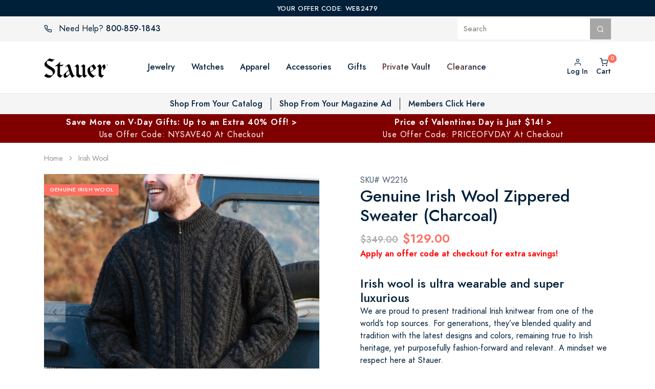

--- FILE ---
content_type: text/html; charset=utf-8
request_url: https://www.stauer.com/item/genuine-irish-wool-zippered-sweater-charcoal
body_size: 19313
content:



<!DOCTYPE html>
<html lang="en">
  <head>

    <script type="text/javascript">
        function changePageTitle(newt) {	
            document.title = newt;
        }
    </script>



<!-- Start of HubSpot Embed Code -->
<script type="text/javascript" id="hs-script-loader" async defer src="//js.hs-scripts.com/48835045.js"></script>
<!-- End of HubSpot Embed Code -->


<!-- DataLayer  -->
<script type="text/javascript">
var dataLayer = [{
 cartid: "312194077109304997216"
 ,source: ""
 ,pagename: "products.aspx"
 ,memberflag: "N" 
 ,loggedin: "N"
 ,server_id: "www.stauer.com"
 ,email: ""
 ,emailSHA256: ""

	,utm_source: ""
	,utm_medium: ""
	,utm_term: ""
	,utm_content: ""
	,utm_campaign: ""
	,RMID: ""
	,RRID: ""


	,itemnumber: "W2216"
 	,breadcrumb: ""


}];



	dataLayer.push({
	  'ecommerce': {
	    'detail': {
	      'actionField': {'list': ''},  
	      'products': [{
	        'name': 'Genuine Irish Wool Zippered Sweater (Charcoal)', 
	        'id': 'W2216',
	        'price': '129.00',
	        'brand': 'Stauer',
	        'category': '',
	        'variant': ''
	       }]
	     }
	   }
	});
	



</script>

<script type='text/javascript' src='https://ssl.kaptcha.com/collect/sdk?m=107010&s=312194077109304997216'> </script>


<!-- Google Tag Manager -->
<script>(function(w,d,s,l,i){w[l]=w[l]||[];w[l].push({'gtm.start':
new Date().getTime(),event:'gtm.js'});var f=d.getElementsByTagName(s)[0],
j=d.createElement(s),dl=l!='dataLayer'?'&l='+l:'';j.async=true;j.src=
'https://www.googletagmanager.com/gtm.js?id='+i+dl;f.parentNode.insertBefore(j,f);
})(window,document,'script','dataLayer','GTM-P92JBC');</script>
<!-- End Google Tag Manager -->


<meta name="DESCRIPTION" content= "Look of the Irish Irish wool is ultra wearable and super luxurious We&nbsp;are proud">
<meta NAME="ROBOTS" CONTENT="index, follow2">
<link rel="canonical" href="https://www.stauer.com/item/genuine-irish-wool-zippered-sweater-charcoal">
<meta property="og:title" content="Genuine Irish Wool Zippered Sweater (Charcoal)" />
<meta property="og:description" content="Look of the Irish Irish wool is ultra wearable and super luxurious We&nbsp;are proud" />
<meta property="og:type" content="product" />
<meta property="og:url" content="https://www.stauer.com/item/genuine-irish-wool-zippered-sweater-charcoal" /> 
<meta property="og:image" content="https://www.stauer.com/images/products/W2216_800.jpg" 
<meta property="og:site_name" content="Stauer.com" />



<script id="ProductJson-product-template" type="application/json">
{
	"id": "W2216",
	"sku": "W2216",
	"title": "Genuine Irish Wool Zippered Sweater (Charcoal)",
	"description": "Look of the Irish Irish wool is ultra wearable and super luxurious We&nbsp;are proud",
	"price": "129.00",
	"product_link": "https://www.stauer.com/item/genuine-irish-wool-zippered-sweater-charcoal",
	"images":["https://www.stauer.com/images/products/W2216_800.jpg"] 
}
</script>

<title>Genuine Irish Wool Zippered Sweater (Charcoal)</title>
    <meta charset="utf-8" />
    <meta name="viewport" content="width=device-width, initial-scale=1" />
    
	<!-- Load Feather font files -->
	<link rel="preload" href="/assets/fonts/feather/Feather.woff?sdxovp" as="font" crossorigin="anonymous">
	<link rel="preload" href="/assets/fonts/feather/Feather.ttf?sdxovp" as="font" crossorigin="anonymous">


    <!-- Favicon -->
    <link rel="shortcut icon" href="/assets/img/favicon.ico" type="image/x-icon" />
    
    <!-- Libs CSS -->
    <link rel="stylesheet" href="/assets/css/libs.bundle.css" />
    
    <!-- Theme CSS -->
    <link rel="stylesheet" href="/assets/css/theme.bundle.css" />



	</head>
	<body>
	


	<!-- Google Tag Manager (noscript) -->
	<noscript><iframe src="https://www.googletagmanager.com/ns.html?id=GTM-P92JBC"
	height="0" width="0" style="display:none;visibility:hidden"></iframe></noscript>
	<!-- End Google Tag Manager (noscript) -->


  <!--MERKURY TAG START. PLACE AT START OF DOCUMENT HEAD. DO NOT CHANGE-->
    <script type="text/javascript">
      window._svq = window._svq || [];
  window._svq.push(['_trackPageView']);
  (function (d, c) {
    var sv=d.createElement(c); sv.type='text/javascript';
      sv.src='//track.sv.rkdms.com/js/sv.js?sv_cid=0315_02151&sv_origin=stauer.com';
    var s=d.getElementsByTagName(c)[0]; s.parentNode.insertBefore(sv, s);
  })(document,'script');
  </script>
  <!-- MERKURY TAG END -->


  <!-- START Hotjar Tracking Code for Site 6417069 (Stauer) --> 
  <script> (function(h,o,t,j,a,r){ h.hj=h.hj||function(){(h.hj.q=h.hj.q||[]).push(arguments)}; h._hjSettings={hjid:6417069,hjsv:6}; a=o.getElementsByTagName('head')[0]; r=o.createElement('script');r.async=1; r.src=t+h._hjSettings.hjid+j+h._hjSettings.hjsv; a.appendChild(r); })(window,document,'https://static.hotjar.com/c/hotjar-','.js?sv='); </script>
  <!-- END Hotjar Tracking Code for Site 6417069 (Stauer) -->
      <!-- PROMO -->
    <div class="py-1 bg-dark ">
      <div class="container">
        <div class="row">
          <div class="col-12">
    
            <!-- Text -->
            <div class="text-center text-white">
              <span class="heading-xxs letter-spacing-xl">
                Your Offer Code: WEB2479
              </span>
            </div>
    
          </div>
        </div>
      </div>
    </div><!-- Shopping Cart -->

	


    <div class="offcanvas offcanvas-end" id="modalShoppingCart" tabindex="-1" role="dialog" aria-hidden="true">
    
      <!-- Full cart (add `.d-none` to disable it) -->
    
      <!-- Close -->
      <button type="button" class="btn-close" data-bs-dismiss="offcanvas" aria-label="Close">
        <i class="fe fe-x" aria-hidden="true"></i>
      </button>
    
      <!-- Header-->
      <div class="offcanvas-header lh-fixed fs-lg">
        <strong class="mx-auto">Your Cart (0)</strong>

      </div>
    
      <!-- List group -->
      <ul class="list-group list-group-lg list-group-flush">
	

      </ul>
    
      <!-- Footer -->
      <div class="offcanvas-footer justify-between lh-fixed fs-sm bg-light mt-auto opacity-0">
        <strong>Subtotal</strong> <strong class="ms-auto">$0.00</strong>
      </div>
    
      <!-- Buttons -->
      <div class="offcanvas-body sticky-bottom bg-white">
        <a class="btn w-100 btn-dark" href="/cart"><i class="fe fe-lock fs-lg me-3"></i> Checkout <i class="fe fe-arrow-right fs-lg ms-3"></i></a>
        <button class="btn w-100 btn-outline-dark mt-2" data-bs-dismiss="offcanvas"><i class="fe fe-arrow-left fs-lg me-3"></i> Keep Shopping</button>
      </div>
    
      <!-- Empty cart (remove `.d-none` to enable it) -->
      <div class="d-none">
    
        <!-- Close -->
        <button type="button" class="btn-close" data-bs-dismiss="offcanvas" aria-label="Close">
          <i class="fe fe-x" aria-hidden="true"></i>
        </button>
    
        <!-- Header-->
        <div class="offcanvas-header lh-fixed fs-lg">
          <strong class="mx-auto">Your Cart (0)</strong>
        </div>
    
        <!-- Body -->
        <div class="offcanvas-body flex-grow-0 my-auto">
    
          <!-- Heading -->
          <h6 class="mb-7 text-center">Your cart is empty ðŸ˜ž</h6>
    
          <!-- Button -->
          <a class="btn w-100 btn-outline-dark" href="">
           <i class="fe fe-arrow-left fs-lg me-3"></i> Continue Shopping
          </a>
    
        </div>
    
      </div>
    
    </div>
    <!-- End of Cart  -->


<div class="modal fade" id="satisfactionGuarantee" tabindex="-1" role="dialog" aria-hidden="true">
  <div class="modal-dialog modal-dialog-centered" role="document">
    <div class="modal-content">

      <!-- Close -->
      <button type="button" class="btn-close" data-bs-dismiss="modal" aria-label="Close">
        <i class="fe fe-x" aria-hidden="true"></i>
      </button>

      <!-- Header-->
      <div class="modal-header lh-fixed fs-lg">
        <h6 class="mx-auto">The Stauer Satisfaction Guarantee</h6>
      </div>

      <!-- Body -->
      <div class="modal-body">
        <div class="row mb-6">
          <div class="col-12">

            <!-- Image -->
            <img class="img-fluid mb-7 mb-md-0" src="/images/homepage/30-day.png" alt="...">

          </div>
        </div>
        <div class="row">
          <div class="col-12">

            <!-- Text -->
            <p class="fs-lg text-body">
              Examine your purchase in the privacy and convenience of your own home or workplace, knowing that it comes with a 30-day return privilege* for a refund of the purchase price of any item returned.
            </p>
            <p class="fs-sm text-gray-500">(Excludes shipping, handling and insurance).</p>
            <p class="fs-sm text-gray-500">*Unless otherwise noted</p>

          </div>
        </div>
        
      </div>

    </div>

  </div>
</div>

<div class="modal fade" id="shoppingGuarantee" tabindex="-1" role="dialog" aria-hidden="true">
  <div class="modal-dialog modal-dialog-centered modal-lg" role="document">
    <div class="modal-content">

      <!-- Close -->
      <button type="button" class="btn-close" data-bs-dismiss="modal" aria-label="Close">
        <i class="fe fe-x" aria-hidden="true"></i>
      </button>

      <!-- Header-->
      <div class="modal-header lh-fixed fs-lg">
        <h6 class="mx-auto">Secure Shopping Guarantee</h6>
      </div>

      <!-- Body -->
      <div class="modal-body">
        <div class="row">
          <div class="col-4 col-md-4 col-lg-3">

            <!-- Image -->
            <img class="img-fluid mb-7 mb-md-0" src="/images/homepage/norton.png" alt="...">
			</div>
          <div class="col-8 col-md-8 col-lg-9">
            <!-- Text -->
            <p class="text-body">
              The Norton Shopping Guarantee is only available to merchants who have been deemed reliable after careful review. Wherever you see the Norton Shopping Guarantee seal, you can shop with confidence and your eligible purchase will be protected by the guarantees of the Norton Shopping Guarantee service offered by that Merchant.
            </p>

          </div>
        <div class="col-4 col-md-4 col-lg-3">

            <!-- Image -->
            <img class="img-fluid mb-7 mb-md-0" src="/images/homepage/pci-logo.png" alt="...">
			</div>
          <div class="col-8 col-md-8 col-lg-9">
            <!-- Text -->
            <p class="text-body">
              This Website is PCI Compliant: The Payment Card Industry Data Security Standard (PCI DSS) is a set of requirements designed to ensure that ALL companies that process, store or transmit credit card information maintain a secure environment.
            </p>

          </div>
        </div>
        
      </div>

    </div>

  </div>
</div>

<div class="modal fade" id="videoModal" tabindex="-1" role="dialog" aria-hidden="true">
  <div class="modal-dialog modal-lg modal-dialog-centered" role="document">
    <div class="modal-content">

      <!-- Close -->
      <button type="button" class="btn-close top-0 start-100 translate-middle-y" data-bs-dismiss="modal" aria-label="Close">
        <i class="fe fe-x" aria-hidden="true"></i>
      </button>

      <!-- Body -->
      <div class="modal-body p-1">
        <div class="row">
          <div class="col-12">

            <div class="vimeo-container">

              <iframe width="100%" src="" frameborder="0" allow="autoplay;fullscreen;picture-in-picture"></iframe>
            </div>

          </div>
        </div>
        
      </div>

    </div>

  </div>
</div>


    <!-- NAVBAR -->


    <div class="navbar navbar-topbar navbar-expand-xl navbar-light bg-light">
      <div class="container extra-small-pf">
    
        <!-- Promo -->
        <div class="me-xl-8">
          <i class="fe fe-phone me-2 d-sm-inline-block d-none"></i> <span class="d-sm-inline-block d-none">Need Help?</span> <strong>800-859-1843</strong>
        </div>
    
        <!-- Search-->
        <form class="navbar-form order-lg-1" action="/category/search">
          <div class="input-group">
            <input type="search" class="form-control form-control-xs form-control-input-145-md" placeholder="Search" name="search" required />
            <div class="input-group-append">
              <button class="btn btn-secondary btn-xs">
                <i class="fe fe-search"></i>
              </button>
            </div>
          </div>
        </form>
      </div>
    </div>



    <!-- NAVBAR -->
    
    <nav class="navbar navbar-expand-lg navbar-light bg-white border-bottom">
      <div class="container">
    
        <!-- Brand -->
       <a class="navbar-brand" href="/">
          <img width="125" src="/assets/img/stauer-logo-black-no-tag.svg" alt="Stauer logo" class="img-fluid mb-md-0">
        </a>
    
        <!-- Toggler -->
        <button class="navbar-toggler" type="button">
          <div class="d-flex align-items-center">
            <!-- Nav -->
            <ul class="navbar-nav flex-row mx-6">
              <li class="nav-item">
                <a class="nav-link d-flex flex-column align-items-center" 
                  data-bs-toggle="tooltip" 
                  data-bs-placement="top" 
                  data-bs-original-title="My Account2" 
                  href="/login">
                  <i class="fe fe-user mt-1"></i>
				  <span class="fs-xs text-nowrap">Log In</span>
                </a>
              </li>
              <li class="nav-item mx-4">
               <a class="nav-link" href="/cart">
                  <span data-cart-items="0" class="d-flex flex-column align-items-center pt-1">
                    <i class="fe fe-shopping-cart"></i>
					<span class="fs-xs">Cart</span>
                  </span>
                </a>
              </li>
            </ul>
            <span class="navbar-toggler-icon" data-bs-toggle="collapse" data-bs-target="#navbarCollapse" aria-controls="navbarCollapse" aria-expanded="false" aria-label="Toggle navigation"></span>
          </div>
        </button>
    
        <!-- Collapse -->
        <div class="collapse navbar-collapse" id="navbarCollapse">
    
          <!-- Nav -->

	<!-- Stauer area to modify Nav Categories-PV   -->
<!-- Mod 1-9-26 -->
<ul class="navbar-nav mx-auto">
	<li class="nav-item dropdown position-static">

	  <!-- Toggle -->
	  <a class="nav-link cursor-pointer" data-bs-toggle="dropdown">Jewelry</a>

	  <!-- Menu -->
	  <div class="dropdown-menu w-100">
	  
		<!-- Content -->
		<div class="card card-lg">
		  <div class="card-body">
			<div class="tab-content">
			  <div class="tab-pane fade show active">
				<div class="container">
					<div class="row">
					<a class="text-body fs-lg fw-bold mb-3" href="/category/jewelry">All Jewelry</a>
					</div>
				  <div class="row">
					<div class="col-6 col-md">
	  
					  <!-- Heading -->
					  <div class="mb-5 fw-bold"><a class="text-body" href="/category/womens-jewelry">Women's Jewelry</a></div>
	  
					  <!-- Links -->
					  <ul class="list-styled mb-6 mb-md-0 fs-sm">
						<li class="list-styled-item">
						  <a class="list-styled-link" href="/category/jewelry-accessories">Accessories</a>
						</li>
						<li class="list-styled-item">
						  <a class="list-styled-link" href="/category/womens-bracelets">Bracelets</a>
						</li>
						<li class="list-styled-item">
						  <a class="list-styled-link" href="/category/womens-brooches-pins">Brooches and Pins</a>
						</li>
						<li class="list-styled-item">
						  <a class="list-styled-link" href="/category/womens-chains">Chains</a>
						</li>
						<li class="list-styled-item">
						  <a class="list-styled-link" href="/category/womens-earrings">Earrings</a>
						</li>
						<li class="list-styled-item">
						  <a class="list-styled-link" href="/category/womens-necklaces">Necklaces</a>
						</li>
						<li class="list-styled-item">
						  <a class="list-styled-link" href="/category/womens-pendants">Pendants</a>
						</li>
						<li class="list-styled-item">
						  <a class="list-styled-link" href="/category/womens-rings">Rings</a>
						</li>
						<li class="list-styled-item">
						  <a class="list-styled-link" href="/category/womens-jewelry-sets">Sets</a>
						</li>
					  </ul>
	  
					</div>
					<div class="col-6 col-md">
	  
					  <!-- Heading -->
					  <div class="mb-5 fw-bold"><a class="text-body" href="/category/gemstone-jewelry">Shop by Gemstone</a></div>
	  
					  <!-- Links -->
					  <ul class="list-styled mb-6 mb-md-0 fs-sm">
						<li class="list-styled-item">
						  <a class="list-styled-link" href="/category/abalone-jewelry">Abalone</a>
						</li>
						<li class="list-styled-item">
						  <a class="list-styled-link" href="/category/amber-jewelry">Amber</a>
						</li>
						<li class="list-styled-item">
						  <a class="list-styled-link" href="/category/amethyst-jewelry">Amethyst</a>
						</li>
						<li class="list-styled-item">
						  <a class="list-styled-link" href="/category/aquamarine-jewelry">Aquamarine</a>
						</li>
						<li class="list-styled-item">
						  <a class="list-styled-link" href="/category/arcobalena-jewelry">Arcobalena</a>
						</li>
						<li class="list-styled-item">
						  <a class="list-styled-link" href="/category/blue-topaz-jewelry">Blue Topaz</a>
						</li>
						<li class="list-styled-item">
						  <a class="list-styled-link" href="/category/chrysocolla-jewelry">Chrysocolla</a>
						</li>
						<li class="list-styled-item">
						  <a class="list-styled-link" href="/category/citrine-jewelry">Citrine</a>
						</li>
						<li class="list-styled-item">
						  <a class="list-styled-link" href="/category/diamond-jewelry">Mined Diamond</a>
						</li>
						<li class="list-styled-item">
						  <a class="list-styled-link" href="/category/emerald-jewelry">Emerald</a>
						</li>
						<li class="list-styled-item">
						  <a class="list-styled-link" href="/category/exotic-jewelry">Exotic</a>
						</li>
						<li class="list-styled-item">
						  <a class="list-styled-link" href="/category/garnet-jewelry">Garnet</a>
						</li>
						<li class="list-styled-item">
						  <a class="list-styled-link" href="/category/helenite-jewelry">Helenite</a>
						</li>
						<li class="list-styled-item">
						  <a class="list-styled-link" href="/category/jasper-jewelry">Jasper</a>
						</li>
						<li class="list-styled-item">
						  <a class="list-styled-link" href="/category/lab-created-diamond-jewelry">Lab-Created Diamonds</a>
						</li>
						<li class="list-styled-item">
						  <a class="list-styled-link" href="/category/labradorite-jewelry">Labradorite</a>
						</li>
					  </ul>
	  
					</div>
					<div class="col-6 col-md">
	  
					  <!-- Heading -->
					  <div class="mb-5 fw-bold"><a class="text-body" href="/category/gemstone-jewelry">Shop by Gemstone</a></div>
	  
					  <!-- Links -->
					  <ul class="list-styled mb-0 fs-sm">
						<li class="list-styled-item">
						  <a class="list-styled-link" href="/category/larimar-jewelry">Larimar</a>
						</li>
						<li class="list-styled-item">
						  <a class="list-styled-link" href="/category/malachite-jewelry">Malachite</a>
						</li>
						<li class="list-styled-item">
						  <a class="list-styled-link" href="/category/moissanite-jewelry">Moissanite</a>
						</li>
						<li class="list-styled-item">
						  <a class="list-styled-link" href="/category/moonstone-jewelry">Moonstone</a>
						</li>
						<li class="list-styled-item">
						  <a class="list-styled-link" href="/category/opal-jewelry">Opal</a>
						</li>
						<li class="list-styled-item">
						  <a class="list-styled-link" href="/category/pamirite-jewelry">Pamirite</a>
						</li>
						<li class="list-styled-item">
						  <a class="list-styled-link" href="/category/peridot-jewelry">Peridot</a>
						</li>
						<li class="list-styled-item">
						  <a class="list-styled-link" href="/category/rhodochrosite-jewelry">Rhodochrosite</a>
						</li>
						<li class="list-styled-item">
						  <a class="list-styled-link" href="/category/rhodolite-jewelry">Rhodolite</a>
						</li>
						<li class="list-styled-item">
						  <a class="list-styled-link" href="/category/ruby-jewelry">Ruby</a>
						</li>
						<li class="list-styled-item">
						  <a class="list-styled-link" href="/category/sapphire-jewelry">Sapphire</a>
						</li>
						<li class="list-styled-item">
						  <a class="list-styled-link" href="/category/scienza-jewelry">Scienza</a>
						</li>
						<li class="list-styled-item">
						  <a class="list-styled-link" href="/category/spinel-jewelry">Spinel</a>
						</li>
						<li class="list-styled-item">
						  <a class="list-styled-link" href="/category/tanzanite-jewelry">Tanzanite</a>
						</li>
						<li class="list-styled-item">
						  <a class="list-styled-link" href="/category/tourmaline-jewelry">Tourmaline</a>
						</li>
						<li class="list-styled-item">
						  <a class="list-styled-link" href="/category/turquoise-jewelry">Turquoise</a>
						</li>
						<li class="list-styled-item">
						  <a class="list-styled-link" href="/category/zircon-jewelry">Zircon</a>
						</li>
					  </ul>
	  
					</div>
					<div class="col-6 col-md">
	  
					  <!-- Heading -->
					  <div class="mb-5 fw-bold">Collections</div>
	  
					  <!-- Links -->
					  <ul class="list-styled mb-0 fs-sm">
						<li class="list-styled-item">
						  <a class="list-styled-link" href="/category/diamondaura-jewelry">DiamondAura&reg;</a>
						</li>
						<li class="list-styled-item">
						  <a class="list-styled-link" href="/category/genuine-murano-glass-jewelry">Authentic Murano Glass</a>
						</li>
						<li class="list-styled-item">
						  <a class="list-styled-link" href="/category/womens-14k-gold-jewelry">Italian 14K Gold</a>
						</li>
						<li class="list-styled-item">
						  <a class="list-styled-link" href="/category/womens-jewelry-sets">Jewelry Sets</a>
						</li>
						<li class="list-styled-item">
						  <a class="list-styled-link" href="/category/love-wins-collection">Love Wins</a>
						</li>
						<li class="list-styled-item">
						  <a class="list-styled-link" href="/category/pearl-jewelry">Pearl</a>
						</li>
						<li class="list-styled-item">
						  <a class="list-styled-link" href="/category/raffinato-italian">Raffinato Italy</a>
						</li>
						<li class="list-styled-item">
						  <a class="list-styled-link" href="/category/red-hot-lovers-collection">Red Hot Lovers</a>
						</li>
						<li class="list-styled-item">
						  <a class="list-styled-link" href="/category/sedona-turquoise-collection">Sedona Turquoise</a>
						</li>
						<li class="list-styled-item">
						  <a class="list-styled-link" href="/category/womens-sterling-silver-jewelry">Sterling Silver</a>
						</li>
						<li class="list-styled-item">
						  <a class="list-styled-link" href="/category/birthstone-hearts">Birthstone Hearts</a>
						</li>
					  </ul>
	  
					</div>
					<div class="col-6 col-md">
	  
					  <!-- Heading -->
					  <div class="mb-5 fw-bold"><a class="text-body" href="/category/mens-jewelry">Men's Jewelry</a></div>
	  
					  <!-- Links -->
					  <ul class="list-styled mb-0 fs-sm">
						<li class="list-styled-item">
						  <a class="list-styled-link" href="/category/mens-bracelets">Bracelets</a>
						</li>
						<li class="list-styled-item">
						  <a class="list-styled-link" href="/category/mens-necklaces">Necklaces</a>
						</li>
						<li class="list-styled-item">
						  <a class="list-styled-link" href="/category/mens-pendants">Pendants</a>
						</li>
						<li class="list-styled-item">
						  <a class="list-styled-link" href="/category/mens-rings">Rings</a>
						</li>
						<li class="list-styled-item">
						  <a class="list-styled-link" href="/category/mens-jewelry-sets">Sets</a>
						</li>
					  </ul>
	  
					</div>
				  </div>
				</div>
			  </div>
			</div>
		  </div>
		</div>
	  
	  </div>
	</li>
	
	<li class="nav-item dropdown position-static">

	  <!-- Toggle -->
	  <a class="nav-link cursor-pointer" data-bs-toggle="dropdown">Watches</a>

	  <!-- Menu -->
	  <div class="dropdown-menu w-100">
	  
		<!-- Content -->
		<div class="card card-lg">
		  <div class="card-body">
			<div class="tab-content">
			  <div class="tab-pane fade show active">
				<div class="container">
					<div class="row">
					<a class="text-body fs-lg fw-bold mb-3" href="/category/watches">All Watches</a>
					</div>
				  <div class="row">
					<div class="col-6 col-md">
	  
					  <!-- Heading -->
					  <div class="mb-5 fw-bold"><a class="text-body" href="/category/mens-watches">Men's Watches</a></div>
	  
					  <!-- Links -->
					  <ul class="list-styled mb-6 mb-md-0 fs-sm">
						<li class="list-styled-item">
						  <a class="list-styled-link" href="/category/mens-automatic-watches">Automatic Movement (Self-Winding)</a>
						</li>
						<li class="list-styled-item">
						  <a class="list-styled-link" href="/category/mens-chronograph-watches">Chronograph Watches</a>
						</li>
						<li class="list-styled-item">
						  <a class="list-styled-link" href="/category/mens-coin-watches">Coin Watches</a>
						</li>
						<li class="list-styled-item">
						  <a class="list-styled-link" href="/category/mens-digital-watches">Digital Watches</a>
						</li>
						<li class="list-styled-item">
						  <a class="list-styled-link" href="/category/mens-manual-wind-watches">Manual Wind Movement</a>
						</li>
						<li class="list-styled-item">
						  <a class="list-styled-link" href="/category/mens-pocket-watches">Pocket Watches</a>
						</li>
						<li class="list-styled-item">
						  <a class="list-styled-link" href="/category/mens-crystal-watches">Quartz Movement</a>
						</li>
						<li class="list-styled-item">
						  <a class="list-styled-link" href="/category/mens-smart-watches">Smart Watches</a>
						</li>
						<li class="list-styled-item">
						  <a class="list-styled-link" href="/category/mens-swiss-made-watches">Swiss Made Watches</a>
						</li>
					  </ul>
	  
					</div>
					<div class="col-6 col-md">
	  
					  <!-- Heading -->
					  <div class="mb-5 fw-bold"><a class="text-body" href="/category/womens-watches">Women's Watches</a></div>
	  
					  <!-- Links -->
					  <ul class="list-styled mb-6 mb-md-0 fs-sm">
						<li class="list-styled-item">
						  <a class="list-styled-link" href="/category/womens-ceramic-watches">Ceramic Watches</a>
						</li>
						<li class="list-styled-item">
						  <a class="list-styled-link" href="/category/womens-leather-band-watches">Leather Strap Watches</a>
						</li>
						<li class="list-styled-item">
						  <a class="list-styled-link" href="/category/womens-metal-band-watches">Metal Bracelet Watches</a>
						</li>
						<li class="list-styled-item">
						  <a class="list-styled-link" href="/category/womens-swiss-made-watches">Swiss-Made Watches</a>
						</li>
					  </ul>
	  
					</div>
					<div class="col-6 col-md">
	  
					  <!-- Heading -->
					  <div class="mb-5 fw-bold"><a class="text-body" href="/category/watch-accessories">Watch Accessories</a></div>
	  
					  <!-- Links -->
					  <ul class="list-styled mb-0 fs-sm">
						<li class="list-styled-item">
						  <a class="list-styled-link" href="/category/watch-cases">Watch Cases & Storage</a>
						</li>
						<li class="list-styled-item">
						  <a class="list-styled-link" href="/category/watch-winders">Watch Winders</a>
						</li>
					  </ul>
	  
					</div>
					<div class="col-4 d-none d-lg-block">
	  
					  <!-- Card -->
					  <div class="card">
	  
						<!-- Image -->
						<img class="card-img" src="/images/products/55092_800.jpg" alt="Retrograde Watch">
	  
						<!-- Overlay -->
						<div class="card-img-overlay bg-dark-0 bg-hover align-items-center">
						  <div class="text-center">
							<a class="btn bg-white bg-opacity-75 stretched-link" href="/item/1920s-retrograde-watch">
							  1920s Style for a 1920s Price <i class="fe fe-arrow-right ms-2"></i>
							</a>
						  </div>
						</div>
	  
					  </div>
	  
					</div>
				  </div>
				</div>
			  </div>
			</div>
		  </div>
		</div>
	  
	  </div>

	</li>
	<li class="nav-item dropdown position-static">


	  <!-- Toggle -->
	  <a class="nav-link cursor-pointer" data-bs-toggle="dropdown">Apparel</a>

	  <!-- Menu -->
	  <div class="dropdown-menu w-100">
	  
		<!-- Content -->
		<div class="card card-lg">
		  <div class="card-body">
			<div class="tab-content">
			  <div class="tab-pane fade show active">
				<div class="container">
					<div class="row">
					<a class="text-body fs-lg fw-bold mb-3" href="/category/apparel">All Apparel</a>
					</div>
				  <div class="row">
					<div class="col-6 col-md">
	  
					  <!-- Heading -->
					  <div class="mb-5 fw-bold"><a class="text-body" href="/category/womens-apparel">Women's Apparel</a></div>
	  
					  <!-- Links -->
					  <ul class="list-styled mb-6 mb-md-0 fs-sm">
						<li class="list-styled-item">
						  <a class="list-styled-link" href="/category/womens-cashmere">Cashmere</a>
						</li>
						<li class="list-styled-item">
						  <a class="list-styled-link" href="/category/womens-irish-wool-apparel">Irish Wool</a>
						</li>
						<li class="list-styled-item">
						  <a class="list-styled-link" href="/category/womens-coats">Jackets</a>
						</li>
						<li class="list-styled-item">
						  <a class="list-styled-link" href="/category/womens-scarves">Scarves &amp; Shawls</a>
						</li>
						<li class="list-styled-item">
						  <a class="list-styled-link" href="/category/womens-shoes-apparel">Shoes</a>
						</li>
						<li class="list-styled-item">
						  <a class="list-styled-link" href="/category/womens-blouses-tops">Tops</a>
						</li>
					  </ul>
	  
					</div>
					<div class="col-6 col-md">
	  
					  <!-- Heading -->
					  <div class="mb-5 fw-bold"><a class="text-body" href="/category/mens-apparel">Men's Apparel</a></div>
	  
					  <!-- Links -->
					  <ul class="list-styled mb-6 mb-md-0 fs-sm">
						<li class="list-styled-item">
						  <a class="list-styled-link" href="/category/mens-cashmere-apparel">Cashmere</a>
						</li>
						<li class="list-styled-item">
						  <a class="list-styled-link" href="/category/mens-irish-wool-apparel">Irish Wool</a>
						</li>
						<li class="list-styled-item">
						  <a class="list-styled-link" href="/category/mens-coats">Jackets</a>
						</li>
						<li class="list-styled-item">
						  <a class="list-styled-link" href="/category/mens-scarves">Scarves</a>
						</li>
						<li class="list-styled-item">
						  <a class="list-styled-link" href="/category/mens-shoes">Shoes</a>
						</li>
						<li class="list-styled-item">
						  <a class="list-styled-link" href="/category/mens-shirts">Tops</a>
						</li>
					  </ul>
	  
					</div>
					<div class="col-4 d-none d-lg-block">
	  
					  <!-- Card -->
					  <div class="card">
	  
						<!-- Image -->
						<img class="card-img" src="/images/products/w2748_1_800.jpg" alt="Italian-Made Deck Shoes">
	  
						<!-- Overlay -->
						<div class="card-img-overlay bg-dark-0 bg-hover align-items-center">
						  <div class="text-center">
							<a class="btn bg-white bg-opacity-75 stretched-link" href="/item/italianmade-portofino-deck-shoes-brown">
							  Italian-Made Deck Shoes <i class="fe fe-arrow-right ms-2"></i>
							</a>
						  </div>
						</div>
	  
					  </div>
	  
					</div>
				  </div>
				</div>
			  </div>
			</div>
		  </div>
		</div>
	  
	  </div>

	</li>
	
	
	<!--<li class="nav-item dropdown position-static">-->

	  <!-- Toggle 
	  <a class="nav-link cursor-pointer" data-bs-toggle="dropdown">Collectibles</a>-->

	  <!-- Menu 
	  <div class="dropdown-menu w-100">-->
	  
		<!-- Content 
		<div class="card card-lg">
		  <div class="card-body">
			<div class="tab-content">
			  <div class="tab-pane fade show active">
				<div class="container">
					<div class="row">
					<a class="text-body fs-lg fw-bold mb-3" href="/category/collectibles">All Collectibles</a>
					</div>
				  <div class="row">
					<div class="col-6 col-md">-->
	  
					  <!-- Heading 
					  <div class="mb-5 fw-bold">Novelties</div>-->
	  
					  <!-- Links 
					  <ul class="list-styled mb-6 mb-md-0 fs-sm">
						<li class="list-styled-item">
						  <a class="list-styled-link" href="/category/collectible-eggs">Collectible Eggs</a>
						</li>
						<li class="list-styled-item">
						  <a class="list-styled-link" href="/category/die-cast-replica-cars">Die Cast Replicas</a>
						</li>
						<li class="list-styled-item">
						  <a class="list-styled-link" href="/category/collectible-cutlery">Collectible Cutlery</a>
						</li>
						<li class="list-styled-item">
						  <a class="list-styled-link" href="/category/walking-sticks">Walking Sticks</a>
						</li>
					  </ul>
	  
					</div>
					<div class="col-6 col-md">-->
	  
					  <!-- Heading 
					  <div class="mb-5 fw-bold">Coins</div>-->
	  
					  <!-- Links 
					  <ul class="list-styled mb-6 mb-md-0 fs-sm">
						<li class="list-styled-item">
						  <a class="list-styled-link" href="/category/collectible-coins-accessories">Coin Accessories</a>
						</li>
						<li class="list-styled-item">
						  <a class="list-styled-link" href="/category/collectible-coin-jewelry-accessories">Coin Jewelry & Watches</a>
						</li>
						<li class="list-styled-item">
						  <a class="list-styled-link" href="/category/collectible-coins">Collectible Coins</a>
						</li>
					  </ul>
	  
					</div>
					<div class="col-4 d-none d-lg-block">-->
	  
					  <!-- Card 
					  <div class="card">-->
	  
						<!-- Image 
						<img class="card-img" src="/images/products/30276_800.jpg" alt="Earlsford Walking Stick">-->
	  
						<!-- Overlay 
						<div class="card-img-overlay bg-dark-0 bg-hover align-items-center">
						  <div class="text-center">
							<a class="btn bg-white bg-opacity-75 stretched-link" href="/item/earlsford-walking-stick">
							  Earlsford Walking Stick <i class="fe fe-arrow-right ms-2"></i>
							</a>
						  </div>
						</div>
	  
					  </div>
	  
					</div>
				  </div>
				</div>
			  </div>
			</div>
		  </div>
		</div>
	  
	  </div>

	</li>-->
	<li class="nav-item dropdown position-static">

	  <!-- Toggle -->
	  <a class="nav-link cursor-pointer" data-bs-toggle="dropdown">Accessories</a>

	  <!-- Menu -->
	  <div class="dropdown-menu w-100">
	  
		<!-- Content -->
		<div class="card card-lg">
		  <div class="card-body">
			<div class="tab-content">
			  <div class="tab-pane fade show active">
				<div class="container">
				  <div class="row">
					<div class="col-6 col-md">
	  
					  <!-- Heading -->
					  <div class="mb-5 fw-bold">Women's</div>
	  
					  <!-- Links -->
					  <ul class="list-styled mb-6 mb-md-0 fs-sm">
						<li class="list-styled-item">
						  <a class="list-styled-link" href="/category/womens-soaps-lotions-fragrances">Beauty & Body</a>
						</li>
						<li class="list-styled-item">
						  <a class="list-styled-link" href="/category/womens-handbags">Handbags</a>
						</li>
						<li class="list-styled-item">
						  <a class="list-styled-link" href="/category/womens-sunglasses-readers">Sunglasses & Readers</a>
						</li>
						<li class="list-styled-item">
						  <a class="list-styled-link" href="/category/womens-wallets">Wallets</a>
						</li>
						<li class="list-styled-item">
						  <a class="list-styled-link" href="/category/womens-other-accessories">Other</a>
						</li>
					  </ul>
	  
					</div>
					<div class="col-6 col-md">
	  
					  <!-- Heading -->
					  <div class="mb-5 fw-bold">Men's</div>
	  
					  <!-- Links -->
					  <ul class="list-styled mb-6 mb-md-0 fs-sm">
						<li class="list-styled-item">
						  <a class="list-styled-link" href="/category/mens-shave-lotions">Grooming & More</a>
						</li>
						<li class="list-styled-item">
						  <a class="list-styled-link" href="/category/mens-sunglasses-readers">Sunglasses & Readers</a>
						</li>
						<li class="list-styled-item">
						  <a class="list-styled-link" href="/category/mens-walking-sticks">Walking Sticks</a>
						</li>
						<li class="list-styled-item">
						  <a class="list-styled-link" href="/category/mens-wallets">Wallets</a>
						</li>
						<li class="list-styled-item">
						  <a class="list-styled-link" href="/category/mens-apparel-accessories">Other</a>
						</li>
					  </ul>
	  
					</div>
					<div class="col-6 col-md">
	  
					  <!-- Heading -->
					  <div class="mb-5 fw-bold">For Home</div>
	  
					  <!-- Links -->
					  <ul class="list-styled mb-6 mb-md-0 fs-sm">
						<li class="list-styled-item">
						  <a class="list-styled-link" href="/category/outdoor-binoculars-optics">Binoculars & Optics</a>
						</li>
						<li class="list-styled-item">
						  <a class="list-styled-link" href="/category/collectible-cutlery">Collectible Cutlery</a>
						</li>
						<li class="list-styled-item">
						  <a class="list-styled-link" href="/category/collectible-eggs">Collectible Eggs</a>
						</li>
						<li class="list-styled-item">
						  <a class="list-styled-link" href="/category/die-cast-replica-cars">Die Cast Replicas</a>
						</li>
						<li class="list-styled-item">
						  <a class="list-styled-link" href="/category/home-decor">Home Decor</a>
						</li>
						<li class="list-styled-item">
						  <a class="list-styled-link" href="/category/home-housewares">Housewares</a>
						</li>
					  </ul>
					  <div class="mb-5 mt-5 fw-bold">Coins</div>
						<ul class="list-styled mb-6 mb-md-0 fs-sm">
						<li class="list-styled-item">
						  <a class="list-styled-link" href="/category/collectible-coins-accessories">Coin Accessories</a>
						</li>
						<li class="list-styled-item">
						  <a class="list-styled-link" href="/category/collectible-coin-jewelry-accessories">Coin Jewelry & Watches</a>
						</li>
						<li class="list-styled-item">
						  <a class="list-styled-link" href="/category/collectible-coins">Collectible Coins</a>
						</li>
					  </ul>
					</div>
					<div class="col-4 d-none d-lg-block">
	  
					  <!-- Card -->
					  <div class="card">
	  
						<!-- Image -->
						<img class="card-img" src="/images/products/26642_800.jpg" alt="Eagle Eyes Sunglasses">
	  
						<!-- Overlay -->
						<div class="card-img-overlay bg-dark-0 bg-hover align-items-center">
						  <div class="text-center">
							<a class="btn bg-white bg-opacity-75 stretched-link" href="/category/mens-sunglasses-readers">
							  Eagle Eyes Sunglasses <i class="fe fe-arrow-right ms-2"></i>
							</a>
						  </div>
						</div>
	  
					  </div>
	  
					</div>
				  </div>
				</div>
			  </div>
			</div>
		  </div>
		</div>
	  
	  </div>

	</li>
	<li class="nav-item dropdown position-static">
	  <!-- Toggle -->
	  <a class="nav-link cursor-pointer" data-bs-toggle="dropdown">Gifts</a>

	  <!-- Menu -->
	  <div class="dropdown-menu w-100">
	  
		<!-- Content -->
		<div class="card card-lg">
		  <div class="card-body">
			<div class="tab-content">
			  <div class="tab-pane fade show active">
				<div class="container">
				  <div class="row">
					<div class="col-6 col-md">
	  
					  <!-- Heading -->
					  <div class="mb-5 fw-bold">By Price</div>
						<div class="mb-5 fw-bold">For Her</div>
					  <!-- Links -->
					  <ul class="list-styled mb-6 mb-md-0 fs-sm">
						<li class="list-styled-item">
						  <a class="list-styled-link" href="/category/gifts-for-her-under-50">Under $50</a>
						</li>
						<li class="list-styled-item">
						  <a class="list-styled-link" href="/category/gifts-for-her-under-100">Under $100</a>
						</li>
						<li class="list-styled-item">
						  <a class="list-styled-link" href="/category/gifts-for-her-under-150">Under $150</a>
						</li>
					  </ul>
					  <div class="mb-5 mt-5 fw-bold">For Him</div>
					  <!-- Links -->
					  <ul class="list-styled mb-6 mb-md-0 fs-sm">
						<li class="list-styled-item">
						  <a class="list-styled-link" href="/category/gifts-for-him-under-50">Under $50</a>
						</li>
						<li class="list-styled-item">
						  <a class="list-styled-link" href="/category/gifts-for-him-under-100">Under $100</a>
						</li>
						<li class="list-styled-item">
						  <a class="list-styled-link" href="/category/gifts-for-him-under-150">Under $150</a>
						</li>
					  </ul>
					</div>
					<div class="col-6 col-md">
	  
					  <!-- Heading -->
					  <div class="mb-5 fw-bold">By Occasion</div>
	  
					  <!-- Links -->
					  <ul class="list-styled mb-6 mb-md-0 fs-sm">
						<li class="list-styled-item">
						  <a class="list-styled-link" href="/category/anniversary">Anniversary</a>
						</li>
						<li class="list-styled-item">
						  <a class="list-styled-link" href="/category/christmas">Christmas</a>
						</li>
						<li class="list-styled-item">
						  <a class="list-styled-link" href="/category/womens-brooches-pins">Brooches and Pins</a>
						</li>
						<li class="list-styled-item">
						  <a class="list-styled-link" href="/category/fathers-day">Father's Day</a>
						</li>
						<li class="list-styled-item">
						  <a class="list-styled-link" href="/category/mothers-day">Mother's Day</a>
						</li>
						<li class="list-styled-item">
						  <a class="list-styled-link" href="/category/amazing-deals">Amazing Deals</a>
						</li>
					  </ul>
	  
					</div>
					<div class="col-6 col-md">
	  
					  <!-- Heading -->
					  <div class="mb-5 fw-bold">Collections</div>
	  
					  <!-- Links -->
					  <ul class="list-styled mb-6 mb-md-0 fs-sm">
						<li class="list-styled-item">
						  <a class="list-styled-link" href="/category/diamondaura-jewelry">DiamondAura&reg;</a>
						</li>
						<li class="list-styled-item">
						  <a class="list-styled-link" href="/category/genuine-murano-glass-jewelry">Authentic Murano Glass</a>
						</li>
						<li class="list-styled-item">
						  <a class="list-styled-link" href="/category/womens-14k-gold-jewelry">Italian 14K Gold</a>
						</li>
						<li class="list-styled-item">
						  <a class="list-styled-link" href="/category/womens-jewelry-sets">Jewelry Sets</a>
						</li>
						<li class="list-styled-item">
						  <a class="list-styled-link" href="/category/love-wins-collection">Love Wins</a>
						</li>
						<li class="list-styled-item">
						  <a class="list-styled-link" href="/category/pearl-jewelry">Pearl</a>
						</li>
						<li class="list-styled-item">
						  <a class="list-styled-link" href="/category/raffinato-italian">Raffinato Italy</a>
						</li>
						<li class="list-styled-item">
						  <a class="list-styled-link" href="/category/red-hot-lovers-collection">Red Hot Lovers</a>
						</li>
						<li class="list-styled-item">
						  <a class="list-styled-link" href="/category/sedona-turquoise-collection">Sedona Turquoise</a>
						</li>
						<li class="list-styled-item">
						  <a class="list-styled-link" href="/category/womens-sterling-silver-jewelry">Sterling Silver</a>
						</li>
					  </ul>
					</div>
					<div class="col-4 d-none d-lg-block">
	  
					  <!-- Card -->
					  <div class="card">
	  
						<!-- Image -->
						<img class="card-img" src="/images/products/42237_800.jpg" alt="Sedona Turquoise Collection">
	  
						<!-- Overlay -->
						<div class="card-img-overlay bg-dark-0 bg-hover align-items-center">
						  <div class="text-center">
							<a class="btn bg-white bg-opacity-75 stretched-link" href="/category/sedona-turquoise-collection">
							  Sedona Turquoise Collection <i class="fe fe-arrow-right ms-2"></i>
							</a>
						  </div>
						</div>
	  
					  </div>
	  
					</div>
				  </div>
				</div>
			  </div>
			</div>
		  </div>
		</div>
	  
	  </div>

	</li>

	<!-- NEW PRIVATE VAULT DROPDOWN -->
	<li class="nav-item dropdown position-static">
	  <!-- Toggle -->
	  <a class="nav-link animated-gradient-text cursor-pointer" data-bs-toggle="dropdown" href="/category/private-vault">
		Private Vault
	  </a>

	  <!-- Menu -->
	  <div class="dropdown-menu w-100">
		<!-- Content -->
		<div class="card card-lg">
		  <div class="card-body">
			<div class="tab-content">
			  <div class="tab-pane fade show active">
				<div class="container">
				  <div class="row">
					<a class="text-body fs-lg fw-bold mb-3" href="/category/private-vault">All Private Vault</a>
				  </div>
				  <div class="row">
					<!-- By Category -->
					<div class="col-6 col-md">
					  <!-- Heading -->
					  <div class="mb-5 fw-bold">
						<a class="text-body">By Category</a>
					  </div>

					  <!-- Links -->
					  <ul class="list-styled mb-6 mb-md-0 fs-sm">
						<li class="list-styled-item">
						  <a class="list-styled-link" href="/category/pv-bracelets">Bracelets</a>
						</li>
						<li class="list-styled-item">
						  <a class="list-styled-link" href="/category/pv-earrings">Earrings</a>
						</li>
						<li class="list-styled-item">
						  <a class="list-styled-link" href="/category/pv-rings">Rings</a>
						</li>
						<li class="list-styled-item">
						  <a class="list-styled-link" href="/category/pv-necklaces">Necklaces</a>
						</li>
						<li class="list-styled-item">
						  <a class="list-styled-link" href="/category/pv-sets">Jewelry Sets</a>
						</li>
						<li class="list-styled-item">
						  <a class="list-styled-link" href="/category/pv-watches">Watches</a>
						</li>
						<li class="list-styled-item">
						  <a class="list-styled-link" href="/category/pv-handbags">Handbags</a>
						</li>
					  </ul>
					</div>

					<!-- By Gemstone -->
					<div class="col-6 col-md">
					  <!-- Heading -->
					  <div class="mb-5 fw-bold">
						<a class="text-body">By Gemstone</a>
					  </div>

					  <!-- Links -->
					  <ul class="list-styled mb-6 mb-md-0 fs-sm">
						<li class="list-styled-item">
						  <a class="list-styled-link" href="/category/pv-amber">Amber</a>
						</li>
						<li class="list-styled-item">
						  <a class="list-styled-link" href="/category/pv-amethyst">Amethyst</a>
						</li>
						<li class="list-styled-item">
						  <a class="list-styled-link" href="/category/pv-emerald">Emerald</a>
						</li>
						<li class="list-styled-item">
						  <a class="list-styled-link" href="/category/pv-garnet">Garnet</a>
						</li>
						<li class="list-styled-item">
						  <a class="list-styled-link" href="/category/pv-helenite">Helenite</a>
						</li>
						<li class="list-styled-item">
						  <a class="list-styled-link" href="/category/pv-lab-diamonds">Lab-Grown Diamonds</a>
						</li>
						<li class="list-styled-item">
						  <a class="list-styled-link" href="/category/pv-moissanite">Moissanite</a>
						</li>
						<li class="list-styled-item">
						  <a class="list-styled-link" href="/category/pv-murano">Murano Glass</a>
						</li>
						<li class="list-styled-item">
						  <a class="list-styled-link" href="/category/pv-opals">Opal</a>
						</li>
						<li class="list-styled-item">
						  <a class="list-styled-link" href="/category/pv-sapphire">Sapphire</a>
						</li>
						<li class="list-styled-item">
						  <a class="list-styled-link" href="/category/pv-tanzanite">Tanzanite</a>
						</li>
						<li class="list-styled-item">
						  <a class="list-styled-link" href="/category/pv-tsavorite">Tsavorite</a>
						</li>
						<li class="list-styled-item">
						  <a class="list-styled-link" href="/category/pv-turquoise">Turquoise</a>
						</li>
					  </ul>
					</div>

					<!-- By Collection -->
					<div class="col-6 col-md">
					  <!-- Heading -->
					  <div class="mb-5 fw-bold">
						By Collection
					  </div>

					  <!-- Links -->
					  <ul class="list-styled mb-6 mb-md-0 fs-sm">
						<li class="list-styled-item">
						  <a class="list-styled-link" href="/category/pv-arezzo">Arezzo</a>
						</li>
						<li class="list-styled-item">
						  <a class="list-styled-link" href="/category/pv-brasilia">Brasilia</a>
						</li>
						<li class="list-styled-item">
						  <a class="list-styled-link" href="/category/pv-murano">Murano Glass</a>
						</li>
					  </ul>
					</div>
	
					<!-- Men's Jewelry -->
					<div class="col-6 col-md">
					  <!-- Heading -->
					  <div class="mb-5 fw-bold">
						Men's Jewelry
					  </div>

					  <!-- Links -->
					  <ul class="list-styled mb-6 mb-md-0 fs-sm">
						<li class="list-styled-item">
						  <a class="list-styled-link" href="/category/pv-men-watches">Watches</a>
						</li>
						<li class="list-styled-item">
						  <a class="list-styled-link" href="/category/pv-men-rings">Rings</a>
						</li>
						<li class="list-styled-item">
						  <a class="list-styled-link" href="pv-men-necklaces">Necklaces & Bracelets</a>
						</li>
					  </ul>
					</div>
				  </div>
				</div>
			  </div>
			</div>
		  </div>
		</div>
	  </div>
	</li>

	<li class="nav-item position-static">
	  <!-- Toggle -->
	  <a class="nav-link animated-gradient-text cursor-pointer" href="/category/clearance">Clearance</a>
	</li>
</ul>

  <!-- Nav -->
  <ul class="navbar-nav flex-row d-none d-lg-flex ms-12">
	<li class="nav-item ms-lg-n4">
	  <a class="nav-link d-flex flex-column align-items-center"
		data-bs-toggle="tooltip" 
		data-bs-placement="top" 
		data-bs-original-title="My Account" 
		href="/login">
		<i class="fe fe-user"></i>
		<span class="fs-xs text-nowrap">Log In</span>
	  </a>
	</li>
	<li class="nav-item ms-lg-n4">
	  <!--<a class="nav-link" data-bs-toggle="offcanvas" href="#modalShoppingCart">-->
	  <a class="nav-link" href="/cart">
		<span data-cart-items="0" class="d-flex flex-column align-items-center">
		  <i class="fe fe-shopping-cart"></i>
		  <span class="fs-xs">Cart</span>
		</span>
	  </a>
	</li>
  </ul>

</div>

</div>
</nav>

<nav class="navbar navbar-topbar navbar-expand-lg navbar-light bg-light d-none d-lg-flex">
<div class="container py-1">

<!-- Nav -->
<ul class="navbar-nav flex-row mx-auto">
  <li class="nav-item border-end border-dark">

	<!-- Menu -->
	<a class="nav-link py-0" href="/virtual-catalog">Shop From Your Catalog</a>
  </li>
  <li class="nav-item border-end border-dark">

	<!-- Menu -->
	<a class="nav-link py-0" href="/category/print-as-seen-in">Shop From Your Magazine Ad</a>
  </li>
  <li class="nav-item">

	<!-- Menu -->
	<a class="nav-link py-0" href="/members">Members Click Here</a>
  </li>
</ul>
</div>
</nav>

<!-- Mustache Message 2 Columns-->
<div class="py-1" style="background-color: #800000;">
  <div class="container">




<!-- Desktop / Large: show both messages -->
    <div class="row text-center text-white d-none d-lg-flex">

      <!-- Message 1 -->
      <div class="col-12 col-lg-6 mb-1 mb-lg-0">
        <a href="/category/email-1-14-25-25?src=NYSAVE40" 
           class="heading-xxs letter-spacing-xl d-block text-white"
           style="font-size:16px; text-transform:none; font-weight:700;">
          Save More on V-Day Gifts: Up to an Extra 40% Off! >
        </a>
        <span class="heading-xxs letter-spacing-xl d-block"
              style="font-size:16px; text-transform:none; font-weight:400 !important;">
          Use Offer Code: NYSAVE40 At Checkout
        </span>
      </div>

      <!-- Message 2 -->
	<div class="col-12 col-lg-6">
        <a href="/category/email-1-8-26-opovd?src=PRICEOFVDAY"
           class="heading-xxs letter-spacing-xl d-block text-white"
           style="font-size:16px; text-transform:none; font-weight:700;">
          Price of Valentines Day is Just $14! >
        </a>
        <span class="heading-xxs letter-spacing-xl d-block"
              style="font-size:16px; text-transform:none; font-weight:400 !important;">
          Use Offer Code: PRICEOFVDAY At Checkout
        </span>
      </div>

    </div>



<!-- Mobile: rotating 2-message version -->
    <div class="row text-center text-white d-flex d-lg-none">
      <div class="col-12">

        <!-- Slide 1 -->
        <div class="eyebrow-slide">
          <a href="/category/email-1-14-25-25?src=NYSAVE40"
             class="heading-xxs letter-spacing-xl d-block text-white"
             style="font-size:12px; text-transform:none; font-weight:700;">
             Save More on V-Day Gifts: Up to an Extra 40% Off! >
          </a>
          <span class="heading-xxs letter-spacing-xl d-block"
                style="font-size:12px; text-transform:none; font-weight:400 !important;">
            Use Offer Code: NYSAVE40 At Checkout
          </span>
        </div>

        <!-- Slide 2 -->
        <div class="eyebrow-slide d-none">
          <a href="/category/email-1-8-26-opovd?src=PRICEOFVDAY"
             class="heading-xxs letter-spacing-xl d-block text-white"
             style="font-size:12px; text-transform:none; font-weight:700;">
            Price of Valentines Day is Just $14! >
          </a>
          <span class="heading-xxs letter-spacing-xl d-block"
                style="font-size:12px; text-transform:none; font-weight:400 !important;">
            Use Offer Code: PRICEOFVDAY At Check Out
          </span>
        </div>

      </div>
    </div>

  </div>
</div>


<!-- Mustache Script -->


<script>
  document.addEventListener("DOMContentLoaded", function () {
    var slides = document.querySelectorAll(".eyebrow-slide");
    if (!slides.length) return;

    var current = 0;

    // Ensure only the first is visible at start
    slides.forEach((slide, i) => slide.classList.toggle("d-none", i !== 0));

    setInterval(function () {
      slides[current].classList.add("d-none");
      current = (current + 1) % slides.length;
      slides[current].classList.remove("d-none");
    }, 4000); // rotates every 4 seconds
  });
</script>







    
    <!-- BREADCRUMB -->

    <nav class="py-5">
      <div class="container">
        <div class="row">
          <div class="col-12">

            <!-- Breadcrumb -->
            <ol class="breadcrumb mb-0 fs-xs text-gray-400">
              <li class="breadcrumb-item">
                <a class="text-gray-400" href="/">Home</a>
              </li>
              <li class="breadcrumb-item">
                <a class="text-gray-400" href="/category/mens-irish-wool-apparel">Irish Wool</a>
              </li>
            </ol>

          </div>
        </div>
      </div>
    </nav>



   <!-- PRODUCT -->
    <section>
      <div class="container">
        <div class="row">
          <div class="col-12">
            <div class="row">
              <div class="col-12 col-md-6">

                <!-- Card -->
                <div class="card">

                  
                  <!-- Badge -->
                  <div class="badge bg-primary card-badge text-uppercase">
                    Genuine Irish Wool
                  </div>
                    

                  <!-- Slider -->
                  <div class="mb-4" data-flickity='{"draggable": true, "fade": true, "prevNextButtons": true}' id="productSlider">

                        <!-- Item -->
			
                        <a href="#" data-bigpicture='{ "imgSrc": "/images/products/W2216_800.jpg"}'>
                          <img src="/images/products/W2216_800.jpg" alt="..." class="card-img-top">
                        </a>

                      

                  </div>

                </div>

                <!-- Slider  alt images-->
                <div class="flickity-nav mx-n2 mb-10 mb-md-0" data-flickity='{"asNavFor": "#productSlider", "contain": true, "wrapAround": false, "prevNextButtons": false}'>
                        
                          <div class="col-12 px-2" style="max-width: 113px;">
                             <!-- Image -->
                            <div class="ratio ratio-1x1 bg-cover" style="background-image: url(/images/products/W2216_800.jpg);"></div>
                         </div>
                      
              </div>

              </div>
              <div class="col-12 col-md-6 ps-lg-10">

                <!-- Header -->
                <div class="row mb-1">
                  <div class="col">

                    <!-- Preheading -->
		
                    <div class="text-muted" href="">SKU# W2216</div>

                  </div>
                  <div class="col-auto">
                    <!-- Rating -->
		            <div class="stjr-product-rating" data-product-id="W2216"></div>
                </div>

                <!-- Heading -->
                <h1 class="mb-2 h3">Genuine Irish Wool Zippered Sweater (Charcoal)</span></h1>

		<!-- 
                <div class="mb-7">
                  <span class="fs-lg fw-bold text-gray-350 "><br>Item # W2216</span>
                </div>   -->

                <!-- Price -->
                <div class="mb-7">
                    
                        <span class="fs-lg fw-bold text-gray-350 text-decoration-line-through">$349.00</span>
                       
                  <span class="ms-1 fs-5 fw-bolder text-primary"  id="priceCaption">$129.00</span>
		
                  <!-- <span class="fs-sm ms-1">(In Stock)</span>  -->
		<br>
		<span style="color:red;font-size: 16px;font-weight: bold;">Apply an offer code at checkout for extra savings!</span>
                </div>

                <!-- Short Description -->
				
				<div class="mb-7">
				  <h5 class="mb-0">Irish wool is ultra wearable and super luxurious</h5><p>W<span style="text-align:justify">e</span><span style="text-align:justify">&nbsp;are proud to present traditional Irish knitwear from one of the world&rsquo;s top sources. For generations, they&rsquo;ve blended quality and tradition with the latest designs and colors, remaining true to Irish heritage, yet purposefully fashion-forward and relevant. A mindset we respect here at Stauer.</span></p>

<p>Merino is one of the finest grades of wool. While incredibly durable, it doesn&rsquo;t have<a href="#descriptionTab">...read more</a>
				
				   
				  <!-- Alert for low stock without background -->
			          <div class="alert alert-warning fade show bg-transparent border-0 p-0 my-2" role="alert">
			            <!-- Text -->
			            <i class="fa-light fa-stopwatch fs-lg"></i> Just a few left. Order soon!
			          </div>
				
				</div>
        <!-- Form -->

        <form name="addtocart" action="/cartprocess.aspx">
          <input type="hidden" name="oper" value="add">
          <input type="hidden" name="sku" value="W2216">
          <input type="hidden" name="redir" value="/item/genuine-irish-wool-zippered-sweater-charcoal">

  
                  <div class="form-group">

                    
                    <p class="mb-5">
                      Size: <strong><span id="sizeCaption"></span></strong>
                    </p>
                    

                    <!-- Radio -->
                    <div class="mb-2">


                        
                                        <div class="form-check form-check-inline form-check-size mb-2">
                                            <input type="radio" class="form-check-input" name="sizeRadio" id="sizeRadioL" value="L" data-toggle="form-caption" data-target="#sizeCaption"  checked  />
                                            <label class="form-check-label" for="sizeRadioL">L</label>
                                        </div>
                                    
                    </div>
                    

                    <!-- Size chart -->
                    <p class="mb-8">                        
                    
                    </p>


                    <div class="row gx-5 mb-4 add-to-cart-block">
                      <div class="col-12 col-lg-auto">

			
                        <!--Quantity
                        <select class="form-select mb-2" name="qty">
                          <option value="1" selected>1</option>
                          <option value="2">2</option>
                          <option value="3">3</option>
                          <option value="4">4</option>
                          <option value="5">5</option>
                        </select>-->
			                  <input type="hidden" value="1" name="qty">

                      </div>  

                
                      <!-- Add to Cart Button -->
		                  <div class="col-12 col-lg">
                        <button type="submit" class="btn w-100 btn-dark mb-2">
                          Add to Cart  <i class="fe fe-shopping-cart ms-2"> </i>
                        </button>
                      </div>
			        


			 
                      <div class="col-12 col-lg-auto">

			

                      </div>
                    </div>
					<!-- Text and Image for acceptable payments -->
                    <p class="text-center mb-1">Satisfaction Guarantee | No Credit Card Fees</p>
                    <p class="text-center"><img class="footer-payment" src="/assets/img/payment/cards.png" alt="..."></p>
                    <!-- 
                    <p>
                      <span class="text-gray-500">Is your size/color sold out?</span>
                      <a class="text-reset text-decoration-underline" data-bs-toggle="modal" href="#modalWaitList">Join the Wait List!</a>
                    </p>
                    -->
	  


                    <!-- Share -->
                    <p class="mb-0">
                      <span class="me-4">Share:</span>
                      <a target="blank" class="btn btn-xxs btn-circle btn-light fs-xxxs text-gray-350" href="https://twitter.com/share?url=stauer.com/item/genuine-irish-wool-zippered-sweater-charcoal&text=Genuine Irish Wool Zippered Sweater (Charcoal)&via=Stauer">
                        <i class="fab fa-twitter"></i>
                      </a>
                      <a target="blank" class="btn btn-xxs btn-circle btn-light fs-xxxs text-gray-350" href="https://www.facebook.com/sharer.php?u=stauer.com/item/genuine-irish-wool-zippered-sweater-charcoal">
                        <i class="fab fa-facebook-f"></i>
                      </a>
                      <a target="blank" class="btn btn-xxs btn-circle btn-light fs-xxxs text-gray-350" href="https://www.pinterest.com/pin/create/bookmarklet/?media=%5bstauer.com/images/products/W2216%5d&url=%5bstauer.com/item/genuine-irish-wool-zippered-sweater-charcoal%5d&is_video=false&description=%5bGenuine Irish Wool Zippered Sweater (Charcoal)">
                        <i class="fab fa-pinterest-p"></i>
                      </a>
                    </p>

                  </div>
                </form> 

              </div>
            </div>
          </div>
        </div>
      </div>
    </section>


</section>

    <!-- DESCRIPTION -->
    <section class="pt-11">


      <div class="container">

        <div class="row">
          <div class="col-12 fs-lg">


	


            <!-- Description Nav -->
            <div class="nav nav-overflow border-bottom">
              <a class="nav-link" href="#descriptionTab">
                Description
              </a>
            </div>

            <!-- Description Content -->
            <div class="fade show" id="descriptionTab">
              <div class="row justify-content-center py-3">
                <div class="col-12 col-lg-10 col-xl-10">
                  <div class="row">
                    <div class="col-12">

                    
                      <h2 class="text-center">
                        Look of the Irish
                      </h2>

                      <h3 class="text-center">
                        Irish wool is ultra wearable and super luxurious
                      </h3>
                    

                      <!-- Text -->
                      <p>W<span style="text-align:justify">e</span><span style="text-align:justify">&nbsp;are proud to present traditional Irish knitwear from one of the world&rsquo;s top sources. For generations, they&rsquo;ve blended quality and tradition with the latest designs and colors, remaining true to Irish heritage, yet purposefully fashion-forward and relevant. A mindset we respect here at Stauer.</span></p>

<p>Merino is one of the finest grades of wool. While incredibly durable, it doesn&rsquo;t have the itchy feel of some wools. And while Merino wool is excellent at keeping body heat, you won&rsquo;t experience overheating. No matter which of these fine wool pieces catches your eye, rest assured you&rsquo;ll be dressing yourself in more than the finest Merino wool available, you&rsquo;ll be wearing a legend.&nbsp;</p>
                    </div>

			
					<!-- Add to cart button -->
                    <div class="col-8 col-md-4 col-lg-3 gy-3 mx-auto d-none d-md-block">
                      <button type="button" class="btn w-100 btn-dark mb-2" onclick="document.querySelector('.add-to-cart-block button[type=\'submit\']').click()">
                        Add to Cart <i class="fe fe-shopping-cart ms-2"></i>
                      </button>
                    </div>
			



                  </div>
                </div>
              </div>
            </div>

            <!-- Specifications Nav -->
            <div class="nav nav-overflow border-bottom mt-8">
              <a class="nav-link" href="#specificationsTab">
                Specifications
              </a>
            </div>

            <!-- Specifications Content -->
            <div class="fade show" id="specificationsTab">
              <div class="row justify-content-center py-3">
                <div class="col-12 col-lg-10 col-xl-10">
                  <div class="row">
                    <div class="col-12 col-md-6">
                      <!-- Text -->
                            <ul><li>Sweaters: 100% genuine Worsted wool</li><li>Dry clean or hand wash only</li><li>Sizes M, L, XL or XXL</li></ul>
                    </div>

                  </div>
                </div>
              </div>
            </div>

              

            <!-- Reviews Nav -->
            <div class="nav nav-overflow border-bottom mt-8">
              <a class="nav-link" href="#reviewsTab">
                Reviews
              </a>
            </div>

            <!-- Reviews Content -->
            <div class="fade show" id="reviewsTab">
              <div class="row justify-content-start py-3">
                <div class="col-12">
                  <div class="row">
                    <div class="col-12">

                      <!-- Text -->
                      <div class="stjr-product-review-page" data-product-id="W2216"></div>
                    </div>
                  </div>
                </div>
              </div>
            </div>
          </div>
        </div>
      </div>
    </section>


	


    <!-- PRODUCTS -->
    <section class="pt-11">
      <div class="container">
        <div class="row">
          <div class="col-12">

            <!-- Heading -->
            <h4 class="mb-10 text-center">You might also like</h4>

            <!-- Items -->
            <div class="row">



              <div class="col-6 col-sm-6 col-md-4 col-lg-3">

                <!-- Card -->
                <div class="card mb-7">

                  <!-- Badge -->
                  <div class="badge bg-white text-body card-badge card-badge-start text-uppercase">
                    <!-- New  -->
                  </div>

                  <!-- Image -->
                  <div class="card-img">

                    <!-- Image -->
                    <a class="card-img-hover" href="/item/italianmade-portofino-deck-shoes-brown">
                      <img class="card-img-top card-img-back" src= "/images/products/W2748_800.jpg" alt=""> 
                      <img class="card-img-top card-img-front" src="/images/products/W2748_800.jpg" alt="">

                    </a>

                    <!-- Actions -->
			

                  </div>

                  <!-- Body -->
                  <div class="card-body px-0">

                    <!-- Category 
                    <div class="fs-xs">
                      <a class="text-muted" href="/images/products/W2748_800.jpg">Shoes</a>
                    </div>
			-->

                    <!-- Title -->
                    <div class="fw-bold">
                      <a class="text-body" href="/images/products/W2748_800.jpg">
                        Italian-Made Portofino Deck Shoes (Brown)
                      </a>
                    </div>

                    <!-- Price -->
                    <div class="fw-bold text-muted">
                      $199.00
                    </div>

                  </div>
                </div>
              </div>

              <div class="col-6 col-sm-6 col-md-4 col-lg-3">

                <!-- Card -->
                <div class="card mb-7">

                  <!-- Badge -->
                  <div class="badge bg-white text-body card-badge card-badge-start text-uppercase">
                    <!-- New  -->
                  </div>

                  <!-- Image -->
                  <div class="card-img">

                    <!-- Image -->
                    <a class="card-img-hover" href="/item/twinkling-christmas-tree-necklace">
                      <img class="card-img-top card-img-back" src= "/images/products/60387_800.jpg" alt=""> 
                      <img class="card-img-top card-img-front" src="/images/products/60387_800.jpg" alt="">

                    </a>

                    <!-- Actions -->
			

                  </div>

                  <!-- Body -->
                  <div class="card-body px-0">

                    <!-- Category 
                    <div class="fs-xs">
                      <a class="text-muted" href="/images/products/60387_800.jpg">Shoes</a>
                    </div>
			-->

                    <!-- Title -->
                    <div class="fw-bold">
                      <a class="text-body" href="/images/products/60387_800.jpg">
                        Twinkling Christmas Tree Necklace
                      </a>
                    </div>

                    <!-- Price -->
                    <div class="fw-bold text-muted">
                      $12.25
                    </div>

                  </div>
                </div>
              </div>

              <div class="col-6 col-sm-6 col-md-4 col-lg-3">

                <!-- Card -->
                <div class="card mb-7">

                  <!-- Badge -->
                  <div class="badge bg-white text-body card-badge card-badge-start text-uppercase">
                    <!-- New  -->
                  </div>

                  <!-- Image -->
                  <div class="card-img">

                    <!-- Image -->
                    <a class="card-img-hover" href="/item/festive-brooch-bells">
                      <img class="card-img-top card-img-back" src= "/images/products/60007_800.jpg" alt=""> 
                      <img class="card-img-top card-img-front" src="/images/products/60007_800.jpg" alt="">

                    </a>

                    <!-- Actions -->
			

                  </div>

                  <!-- Body -->
                  <div class="card-body px-0">

                    <!-- Category 
                    <div class="fs-xs">
                      <a class="text-muted" href="/images/products/60007_800.jpg">Shoes</a>
                    </div>
			-->

                    <!-- Title -->
                    <div class="fw-bold">
                      <a class="text-body" href="/images/products/60007_800.jpg">
                        Festive Brooch (Bells)
                      </a>
                    </div>

                    <!-- Price -->
                    <div class="fw-bold text-muted">
                      $24.00
                    </div>

                  </div>
                </div>
              </div>

              <div class="col-6 col-sm-6 col-md-4 col-lg-3">

                <!-- Card -->
                <div class="card mb-7">

                  <!-- Badge -->
                  <div class="badge bg-white text-body card-badge card-badge-start text-uppercase">
                    <!-- New  -->
                  </div>

                  <!-- Image -->
                  <div class="card-img">

                    <!-- Image -->
                    <a class="card-img-hover" href="/item/winters-sparkle-snowflake-brooch">
                      <img class="card-img-top card-img-back" src= "/images/products/62948_800.jpg" alt=""> 
                      <img class="card-img-top card-img-front" src="/images/products/62948_800.jpg" alt="">

                    </a>

                    <!-- Actions -->
			

                  </div>

                  <!-- Body -->
                  <div class="card-body px-0">

                    <!-- Category 
                    <div class="fs-xs">
                      <a class="text-muted" href="/images/products/62948_800.jpg">Shoes</a>
                    </div>
			-->

                    <!-- Title -->
                    <div class="fw-bold">
                      <a class="text-body" href="/images/products/62948_800.jpg">
                        Winter's Sparkle Snowflake Brooch
                      </a>
                    </div>

                    <!-- Price -->
                    <div class="fw-bold text-muted">
                      $24.00
                    </div>

                  </div>
                </div>
              </div>
					<!-- best -->
            </div>
          </div>

        </div>

      </div>
    </section>



	    

<!-- FOOTER -->
<!-- Edited 9-16-25-Removes Reviews -->
	    <section class="py-8 bg-white">
      <div class="container">
        <div class="row">
          <div class="col-12 text-center">

            <!-- Heading -->
            <h2 class="mb-6">The Stauer Promise</h2>

          </div>
        </div>
        
        <div class="row">
          <div class="col-6 col-sm-6 col-md text-center d-flex flex-column-reverse">

        <!-- Brand -->
        <a class="text-body" data-bs-toggle="modal" href="#satisfactionGuarantee">

          <i class="fa-light fa-award fs-x"></i>
          <p class="mt-3 fs-5">100% Satisfaction Guarantee</p>
        </a>

      </div>
      <div class="col-6 col-sm-6 col-md text-center d-flex flex-column-reverse">

        <!-- Brand -->
        <a class="text-body" href="/stauer-reviews">

          <i class="fa-light fa-handshake fs-x"></i>
          <p class="mt-3 fs-5">Over 3 Million Loyal Customers</p>
        </a>

      </div>
      <div class="col-6 col-sm-6 col-md text-center d-flex flex-column-reverse">

        <!-- Brand -->
        <a class="text-body" data-bs-toggle="modal" href="#shoppingGuarantee">

          <i class="fa-regular fa-lock fs-x"></i>
          <p class="mt-3 fs-5">Secure Shopping Guarantee</p>
        </a>

      </div>
      <div class="col-6 col-sm-6 col-md text-center d-flex flex-column-reverse">

        <!-- Brand -->
        <a class="text-body">

          <i class="fa-light fa-flag-usa fs-x"></i>
          <p class="mt-3 fs-5">Proudly Based in Minnesota</p>
        </a>

      </div>
          
          
        </div>
      </div>
    </section>
    <footer class="bg-dark bg-cover ">
      <div class="py-12 border-bottom border-blue-700">
        <div class="container">
          <div class="row justify-content-center">
            <div class="col-12 col-md-10 col-lg-8 col-xl-6">
         	    <!-- Heading -->
         	     <h6 class="mb-1 text-center text-white text-nowrap-desktop justify-content-center d-flex">Join our email list to receive exclusive offers and discounts.</h6>
         	     <h6 class="mb-3 text-center text-white text-nowrap-desktop justify-content-center d-flex">PLUS, get a $50 DISCOUNT just for signing up!</h6>

         	     <!-- Form -->
         	<!--    <form class="mb-11" method="post" action="https://links.stauer.com/pub/rf" name="frmEmailSignUp">   -->
		<form class="mb-11" method="post" action="/subscribe.aspx" name="frmEmailSignUp" id="frmEmailSignUp">

            		<input type="hidden" name="_ri_" value="X0Gzc2X%3DYQpglLjHJlYQGkNGNelrzeotYaJd7Sv7i8zgYro0h5vHWyKIsVwjpnpgHlpgneHmgJoXX0Gzc2X%3DYQpglLjHJlYQGnvzdR1yOm8D6dle9b0czgmttro0h5vHWyKIs">
            		<input type="hidden" name="EMAIL_PERMISSION_STATUS_" id="EMAIL_PERMISSION_STATUS_" value="I">

            		<input type="hidden" name="ACTIVE_STATUS" id="ACTIVE_STATUS" value="1">
            		<input type="hidden" name="ACCOUNT_TYPE" id="ACCOUNT_TYPE" value="PS">
            		<input type="hidden" id="hdnRedirectPage" name="hdnRedirectPage" value="https://www.stauer.com">
			<input type="hidden" id="grecaptcha-v3" name="g-recaptcha-response-v3" value="">

            		<div class="row gx-5 align-items-start">
              			<div class="col col-sm-down-12 mb-1 p-0">
                			<input type="email" required class="form-control form-control-blue-700 form-control-sm text-center text-sm-start" placeholder="Enter Email *" name="EMAIL_ADDRESS_" id="EMAIL_ADDRESS_">
             			 </div>
              			<div class="col-auto col-sm-down-12 p-0">
                			
					<script src="https://www.google.com/recaptcha/api.js"></script>
					<script>
						function onSubmit(token) {
                    let form = document.getElementById("frmEmailSignUp");
                    if (!form.checkValidity()) return;
                    document.getElementById("grecaptcha-v3").value = token;
                    form.submit();
                  }
					</script>
					<button class="btn btn-blue-500 btn-sm w-100 g-recaptcha" data-sitekey="6LfdfTEpAAAAAMD46W1x0NjnOSTMkNvAuAxwl4bJ" data-callback="onSubmit" data-action='submit'>Subscribe</button>
              			</div>
                    </div>
          	    </form>    
            </div>
          </div>


          <div class="row">
            <div class="col-12 col-md-3">
    
              <!-- Heading -->
              <h4 class="mb-6 text-white">
                <a href="/">
                  <img class="img-65-md" src="/assets/img/stauer-logo-white-with-tag.svg" alt="Stauer White Logo" class="img-fluid mb-md-0">
                </a>
              </h4>
    
              <!-- Social -->
              <ul class="list-unstyled list-inline mb-7 mb-md-0">
                <li class="list-inline-item">
                  <a href="https://www.facebook.com/stauerofficial/" target="_blank" class="text-gray-350">
                    <i class="fab fa-facebook-f"></i>
                  </a>
                </li>
                <li class="list-inline-item">
                  <a href="https://www.instagram.com/stauerofficial/" target="_blank" class="text-gray-350">
                    <i class="fab fa-instagram"></i>
                  </a>
                </li>
              </ul>
    
            </div>
            <div class="col-6 col-sm">
    
              <!-- Heading -->
              <h6 class="heading-xxs mb-4 text-white">
                Our Company
              </h6>
    
              <!-- Links -->
              <ul class="list-unstyled mb-7 mb-sm-0">
                <li>
                  <a class="text-gray-300" href="/about-us">About Us</a>
                </li>
                <li>
                  <a class="text-gray-300" href="/contact-us">Contact Us</a>
                </li>
				<li>
                  <a class="text-gray-300" href="/faq">FAQs</a>
                </li>
				<li>
                  <a class="text-gray-300" href="/shipping">Shipping Information</a>
                </li>
                <li>
                  <a class="text-gray-300" href="/glossary">Glossary</a>
                </li>
                <li>
                  <a class="text-gray-300" target="_blank" href="https://workforcenow.adp.com/mascsr/default/mdf/recruitment/recruitment.html?cid=d5db3ffd-6e21-4ac3-a5f1-161ab363c97c&ccId=19000101_000001&type=JS&lang=en_US">Careers</a>
                </li>
              </ul>
    
            </div>
            <div class="col-6 col-sm">
    
              <!-- Heading -->
              <h6 class="heading-xxs mb-4 text-white">
                Your Account
              </h6>
    
              <!-- Links -->
              <ul class="list-unstyled mb-7 mb-sm-0">
                <li>
                  <a class="text-gray-300" href="/login">Login</a>
                </li>
                <li>
                  <a class="text-gray-300" href="/track-order">Order Status</a>
                </li>
                <li>
                  <a class="text-gray-300" href="/my-account/wishlist">Your Wishlist</a>
                </li>
                <li>
                  <a class="text-gray-300" href="/request-catalog">Request a Catalog</a>
                </li>
                <li>
                  <a class="text-gray-300" href="/membership">Become a Member</a>
                </li>
                <li>
                  <a class="text-gray-300" href="/item/stauer-gift-certificates">Gift Certificates</a>
                </li>
              </ul>
    
            </div>
            <div class="col-6 col-sm">
    
              <!-- Heading -->
              <h6 class="heading-xxs mb-4 text-white">
                Policies & Privacy
              </h6>
    
              <!-- Links -->
              <ul class="list-unstyled mb-0">
                <li>
                  <a class="text-gray-300" href="/return-policy">Return Policy</a>
                </li>
                <li>
                  <a class="text-gray-300" href="/coin-terms-conditions">Coin Terms & Conditions</a>
                </li>
                <li>
                  <a class="text-gray-300" href="/terms-conditions">Terms & Conditions</a>
                </li>
                <li>
                  <a class="text-gray-300" href="/privacy-policy">Privacy Policy</a>
                </li>
                <li>
                  <a class="text-gray-300" href="/privacy-policy#ccpa">California privacy rights</a>
                </li>
              </ul>
    
            </div>
            <div class="col-6 col-sm">
    
              <!-- Heading -->
              <h6 class="heading-xxs mb-4 text-white">
                Get In Touch
              </h6>
    
              <!-- Links -->
              <ul class="list-unstyled mb-0 text-nowrap-desktop">
                <li>
                  <a class="text-gray-300" href="/contact-us">Contact Us</a>
                </li>
                <li>
                  <a class="text-gray-300" href="tel:800-859-1843">Sales: 800-859-1843</a>
                </li>
                <li>
                  <a class="text-gray-300" href="tel:888-333-2012">Service: 888-333-2012</a>
                </li>
                <li class="mt-6">
                  <span class="text-gray-300">14091 Southcross Drive West<br>Burnsville, MN 55337 US</span>
                </li>
              </ul>
    
            </div>
          </div>
        </div>
      </div>
      <div class="py-6">
        <div class="container">
			<div class="row">
				<div class="col">
					<!--<div class="stjr-badge"></div>-->
				</div>
			</div>
		
          <div class="row">
            <div class="col">
    
              <!-- Copyright -->
              <p class="mb-3 mb-md-0 fs-xxs text-gray-300">
            &copy; 2026 All rights reserved - Stauer family of companies.
          </p>
    
            </div>

            <div class="col-auto">
    
              <!-- Payment methods -->
              <img class="footer-payment" src="/assets/img/payment/cards.png" alt="credit card logos">
              <!--<img class="footer-payment" src="/assets/img/payment/paypal.svg" alt="PayPal logo">-->
			  <!-- Userway icon and script -->
    
            </div>
          </div>
        </div>
      </div>      
    </footer>

    <!-- JAVASCRIPT -->
    <!-- Map (replace the API key to enable) -->
    
    


    <!-- Vendor JS -->
    <script src="/assets/js/vendor.bundle.js"></script> 
    
    <!-- Theme JS -->
    <script src="/assets/js/theme.bundle.js"></script>

    <script src="/assets/js/checkout.js"></script>




    
</body>
</html>

--- FILE ---
content_type: text/html; charset=utf-8
request_url: https://www.google.com/recaptcha/api2/anchor?ar=1&k=6LfdfTEpAAAAAMD46W1x0NjnOSTMkNvAuAxwl4bJ&co=aHR0cHM6Ly93d3cuc3RhdWVyLmNvbTo0NDM.&hl=en&v=PoyoqOPhxBO7pBk68S4YbpHZ&size=invisible&sa=submit&anchor-ms=20000&execute-ms=30000&cb=bboc4a9tzuhe
body_size: 48561
content:
<!DOCTYPE HTML><html dir="ltr" lang="en"><head><meta http-equiv="Content-Type" content="text/html; charset=UTF-8">
<meta http-equiv="X-UA-Compatible" content="IE=edge">
<title>reCAPTCHA</title>
<style type="text/css">
/* cyrillic-ext */
@font-face {
  font-family: 'Roboto';
  font-style: normal;
  font-weight: 400;
  font-stretch: 100%;
  src: url(//fonts.gstatic.com/s/roboto/v48/KFO7CnqEu92Fr1ME7kSn66aGLdTylUAMa3GUBHMdazTgWw.woff2) format('woff2');
  unicode-range: U+0460-052F, U+1C80-1C8A, U+20B4, U+2DE0-2DFF, U+A640-A69F, U+FE2E-FE2F;
}
/* cyrillic */
@font-face {
  font-family: 'Roboto';
  font-style: normal;
  font-weight: 400;
  font-stretch: 100%;
  src: url(//fonts.gstatic.com/s/roboto/v48/KFO7CnqEu92Fr1ME7kSn66aGLdTylUAMa3iUBHMdazTgWw.woff2) format('woff2');
  unicode-range: U+0301, U+0400-045F, U+0490-0491, U+04B0-04B1, U+2116;
}
/* greek-ext */
@font-face {
  font-family: 'Roboto';
  font-style: normal;
  font-weight: 400;
  font-stretch: 100%;
  src: url(//fonts.gstatic.com/s/roboto/v48/KFO7CnqEu92Fr1ME7kSn66aGLdTylUAMa3CUBHMdazTgWw.woff2) format('woff2');
  unicode-range: U+1F00-1FFF;
}
/* greek */
@font-face {
  font-family: 'Roboto';
  font-style: normal;
  font-weight: 400;
  font-stretch: 100%;
  src: url(//fonts.gstatic.com/s/roboto/v48/KFO7CnqEu92Fr1ME7kSn66aGLdTylUAMa3-UBHMdazTgWw.woff2) format('woff2');
  unicode-range: U+0370-0377, U+037A-037F, U+0384-038A, U+038C, U+038E-03A1, U+03A3-03FF;
}
/* math */
@font-face {
  font-family: 'Roboto';
  font-style: normal;
  font-weight: 400;
  font-stretch: 100%;
  src: url(//fonts.gstatic.com/s/roboto/v48/KFO7CnqEu92Fr1ME7kSn66aGLdTylUAMawCUBHMdazTgWw.woff2) format('woff2');
  unicode-range: U+0302-0303, U+0305, U+0307-0308, U+0310, U+0312, U+0315, U+031A, U+0326-0327, U+032C, U+032F-0330, U+0332-0333, U+0338, U+033A, U+0346, U+034D, U+0391-03A1, U+03A3-03A9, U+03B1-03C9, U+03D1, U+03D5-03D6, U+03F0-03F1, U+03F4-03F5, U+2016-2017, U+2034-2038, U+203C, U+2040, U+2043, U+2047, U+2050, U+2057, U+205F, U+2070-2071, U+2074-208E, U+2090-209C, U+20D0-20DC, U+20E1, U+20E5-20EF, U+2100-2112, U+2114-2115, U+2117-2121, U+2123-214F, U+2190, U+2192, U+2194-21AE, U+21B0-21E5, U+21F1-21F2, U+21F4-2211, U+2213-2214, U+2216-22FF, U+2308-230B, U+2310, U+2319, U+231C-2321, U+2336-237A, U+237C, U+2395, U+239B-23B7, U+23D0, U+23DC-23E1, U+2474-2475, U+25AF, U+25B3, U+25B7, U+25BD, U+25C1, U+25CA, U+25CC, U+25FB, U+266D-266F, U+27C0-27FF, U+2900-2AFF, U+2B0E-2B11, U+2B30-2B4C, U+2BFE, U+3030, U+FF5B, U+FF5D, U+1D400-1D7FF, U+1EE00-1EEFF;
}
/* symbols */
@font-face {
  font-family: 'Roboto';
  font-style: normal;
  font-weight: 400;
  font-stretch: 100%;
  src: url(//fonts.gstatic.com/s/roboto/v48/KFO7CnqEu92Fr1ME7kSn66aGLdTylUAMaxKUBHMdazTgWw.woff2) format('woff2');
  unicode-range: U+0001-000C, U+000E-001F, U+007F-009F, U+20DD-20E0, U+20E2-20E4, U+2150-218F, U+2190, U+2192, U+2194-2199, U+21AF, U+21E6-21F0, U+21F3, U+2218-2219, U+2299, U+22C4-22C6, U+2300-243F, U+2440-244A, U+2460-24FF, U+25A0-27BF, U+2800-28FF, U+2921-2922, U+2981, U+29BF, U+29EB, U+2B00-2BFF, U+4DC0-4DFF, U+FFF9-FFFB, U+10140-1018E, U+10190-1019C, U+101A0, U+101D0-101FD, U+102E0-102FB, U+10E60-10E7E, U+1D2C0-1D2D3, U+1D2E0-1D37F, U+1F000-1F0FF, U+1F100-1F1AD, U+1F1E6-1F1FF, U+1F30D-1F30F, U+1F315, U+1F31C, U+1F31E, U+1F320-1F32C, U+1F336, U+1F378, U+1F37D, U+1F382, U+1F393-1F39F, U+1F3A7-1F3A8, U+1F3AC-1F3AF, U+1F3C2, U+1F3C4-1F3C6, U+1F3CA-1F3CE, U+1F3D4-1F3E0, U+1F3ED, U+1F3F1-1F3F3, U+1F3F5-1F3F7, U+1F408, U+1F415, U+1F41F, U+1F426, U+1F43F, U+1F441-1F442, U+1F444, U+1F446-1F449, U+1F44C-1F44E, U+1F453, U+1F46A, U+1F47D, U+1F4A3, U+1F4B0, U+1F4B3, U+1F4B9, U+1F4BB, U+1F4BF, U+1F4C8-1F4CB, U+1F4D6, U+1F4DA, U+1F4DF, U+1F4E3-1F4E6, U+1F4EA-1F4ED, U+1F4F7, U+1F4F9-1F4FB, U+1F4FD-1F4FE, U+1F503, U+1F507-1F50B, U+1F50D, U+1F512-1F513, U+1F53E-1F54A, U+1F54F-1F5FA, U+1F610, U+1F650-1F67F, U+1F687, U+1F68D, U+1F691, U+1F694, U+1F698, U+1F6AD, U+1F6B2, U+1F6B9-1F6BA, U+1F6BC, U+1F6C6-1F6CF, U+1F6D3-1F6D7, U+1F6E0-1F6EA, U+1F6F0-1F6F3, U+1F6F7-1F6FC, U+1F700-1F7FF, U+1F800-1F80B, U+1F810-1F847, U+1F850-1F859, U+1F860-1F887, U+1F890-1F8AD, U+1F8B0-1F8BB, U+1F8C0-1F8C1, U+1F900-1F90B, U+1F93B, U+1F946, U+1F984, U+1F996, U+1F9E9, U+1FA00-1FA6F, U+1FA70-1FA7C, U+1FA80-1FA89, U+1FA8F-1FAC6, U+1FACE-1FADC, U+1FADF-1FAE9, U+1FAF0-1FAF8, U+1FB00-1FBFF;
}
/* vietnamese */
@font-face {
  font-family: 'Roboto';
  font-style: normal;
  font-weight: 400;
  font-stretch: 100%;
  src: url(//fonts.gstatic.com/s/roboto/v48/KFO7CnqEu92Fr1ME7kSn66aGLdTylUAMa3OUBHMdazTgWw.woff2) format('woff2');
  unicode-range: U+0102-0103, U+0110-0111, U+0128-0129, U+0168-0169, U+01A0-01A1, U+01AF-01B0, U+0300-0301, U+0303-0304, U+0308-0309, U+0323, U+0329, U+1EA0-1EF9, U+20AB;
}
/* latin-ext */
@font-face {
  font-family: 'Roboto';
  font-style: normal;
  font-weight: 400;
  font-stretch: 100%;
  src: url(//fonts.gstatic.com/s/roboto/v48/KFO7CnqEu92Fr1ME7kSn66aGLdTylUAMa3KUBHMdazTgWw.woff2) format('woff2');
  unicode-range: U+0100-02BA, U+02BD-02C5, U+02C7-02CC, U+02CE-02D7, U+02DD-02FF, U+0304, U+0308, U+0329, U+1D00-1DBF, U+1E00-1E9F, U+1EF2-1EFF, U+2020, U+20A0-20AB, U+20AD-20C0, U+2113, U+2C60-2C7F, U+A720-A7FF;
}
/* latin */
@font-face {
  font-family: 'Roboto';
  font-style: normal;
  font-weight: 400;
  font-stretch: 100%;
  src: url(//fonts.gstatic.com/s/roboto/v48/KFO7CnqEu92Fr1ME7kSn66aGLdTylUAMa3yUBHMdazQ.woff2) format('woff2');
  unicode-range: U+0000-00FF, U+0131, U+0152-0153, U+02BB-02BC, U+02C6, U+02DA, U+02DC, U+0304, U+0308, U+0329, U+2000-206F, U+20AC, U+2122, U+2191, U+2193, U+2212, U+2215, U+FEFF, U+FFFD;
}
/* cyrillic-ext */
@font-face {
  font-family: 'Roboto';
  font-style: normal;
  font-weight: 500;
  font-stretch: 100%;
  src: url(//fonts.gstatic.com/s/roboto/v48/KFO7CnqEu92Fr1ME7kSn66aGLdTylUAMa3GUBHMdazTgWw.woff2) format('woff2');
  unicode-range: U+0460-052F, U+1C80-1C8A, U+20B4, U+2DE0-2DFF, U+A640-A69F, U+FE2E-FE2F;
}
/* cyrillic */
@font-face {
  font-family: 'Roboto';
  font-style: normal;
  font-weight: 500;
  font-stretch: 100%;
  src: url(//fonts.gstatic.com/s/roboto/v48/KFO7CnqEu92Fr1ME7kSn66aGLdTylUAMa3iUBHMdazTgWw.woff2) format('woff2');
  unicode-range: U+0301, U+0400-045F, U+0490-0491, U+04B0-04B1, U+2116;
}
/* greek-ext */
@font-face {
  font-family: 'Roboto';
  font-style: normal;
  font-weight: 500;
  font-stretch: 100%;
  src: url(//fonts.gstatic.com/s/roboto/v48/KFO7CnqEu92Fr1ME7kSn66aGLdTylUAMa3CUBHMdazTgWw.woff2) format('woff2');
  unicode-range: U+1F00-1FFF;
}
/* greek */
@font-face {
  font-family: 'Roboto';
  font-style: normal;
  font-weight: 500;
  font-stretch: 100%;
  src: url(//fonts.gstatic.com/s/roboto/v48/KFO7CnqEu92Fr1ME7kSn66aGLdTylUAMa3-UBHMdazTgWw.woff2) format('woff2');
  unicode-range: U+0370-0377, U+037A-037F, U+0384-038A, U+038C, U+038E-03A1, U+03A3-03FF;
}
/* math */
@font-face {
  font-family: 'Roboto';
  font-style: normal;
  font-weight: 500;
  font-stretch: 100%;
  src: url(//fonts.gstatic.com/s/roboto/v48/KFO7CnqEu92Fr1ME7kSn66aGLdTylUAMawCUBHMdazTgWw.woff2) format('woff2');
  unicode-range: U+0302-0303, U+0305, U+0307-0308, U+0310, U+0312, U+0315, U+031A, U+0326-0327, U+032C, U+032F-0330, U+0332-0333, U+0338, U+033A, U+0346, U+034D, U+0391-03A1, U+03A3-03A9, U+03B1-03C9, U+03D1, U+03D5-03D6, U+03F0-03F1, U+03F4-03F5, U+2016-2017, U+2034-2038, U+203C, U+2040, U+2043, U+2047, U+2050, U+2057, U+205F, U+2070-2071, U+2074-208E, U+2090-209C, U+20D0-20DC, U+20E1, U+20E5-20EF, U+2100-2112, U+2114-2115, U+2117-2121, U+2123-214F, U+2190, U+2192, U+2194-21AE, U+21B0-21E5, U+21F1-21F2, U+21F4-2211, U+2213-2214, U+2216-22FF, U+2308-230B, U+2310, U+2319, U+231C-2321, U+2336-237A, U+237C, U+2395, U+239B-23B7, U+23D0, U+23DC-23E1, U+2474-2475, U+25AF, U+25B3, U+25B7, U+25BD, U+25C1, U+25CA, U+25CC, U+25FB, U+266D-266F, U+27C0-27FF, U+2900-2AFF, U+2B0E-2B11, U+2B30-2B4C, U+2BFE, U+3030, U+FF5B, U+FF5D, U+1D400-1D7FF, U+1EE00-1EEFF;
}
/* symbols */
@font-face {
  font-family: 'Roboto';
  font-style: normal;
  font-weight: 500;
  font-stretch: 100%;
  src: url(//fonts.gstatic.com/s/roboto/v48/KFO7CnqEu92Fr1ME7kSn66aGLdTylUAMaxKUBHMdazTgWw.woff2) format('woff2');
  unicode-range: U+0001-000C, U+000E-001F, U+007F-009F, U+20DD-20E0, U+20E2-20E4, U+2150-218F, U+2190, U+2192, U+2194-2199, U+21AF, U+21E6-21F0, U+21F3, U+2218-2219, U+2299, U+22C4-22C6, U+2300-243F, U+2440-244A, U+2460-24FF, U+25A0-27BF, U+2800-28FF, U+2921-2922, U+2981, U+29BF, U+29EB, U+2B00-2BFF, U+4DC0-4DFF, U+FFF9-FFFB, U+10140-1018E, U+10190-1019C, U+101A0, U+101D0-101FD, U+102E0-102FB, U+10E60-10E7E, U+1D2C0-1D2D3, U+1D2E0-1D37F, U+1F000-1F0FF, U+1F100-1F1AD, U+1F1E6-1F1FF, U+1F30D-1F30F, U+1F315, U+1F31C, U+1F31E, U+1F320-1F32C, U+1F336, U+1F378, U+1F37D, U+1F382, U+1F393-1F39F, U+1F3A7-1F3A8, U+1F3AC-1F3AF, U+1F3C2, U+1F3C4-1F3C6, U+1F3CA-1F3CE, U+1F3D4-1F3E0, U+1F3ED, U+1F3F1-1F3F3, U+1F3F5-1F3F7, U+1F408, U+1F415, U+1F41F, U+1F426, U+1F43F, U+1F441-1F442, U+1F444, U+1F446-1F449, U+1F44C-1F44E, U+1F453, U+1F46A, U+1F47D, U+1F4A3, U+1F4B0, U+1F4B3, U+1F4B9, U+1F4BB, U+1F4BF, U+1F4C8-1F4CB, U+1F4D6, U+1F4DA, U+1F4DF, U+1F4E3-1F4E6, U+1F4EA-1F4ED, U+1F4F7, U+1F4F9-1F4FB, U+1F4FD-1F4FE, U+1F503, U+1F507-1F50B, U+1F50D, U+1F512-1F513, U+1F53E-1F54A, U+1F54F-1F5FA, U+1F610, U+1F650-1F67F, U+1F687, U+1F68D, U+1F691, U+1F694, U+1F698, U+1F6AD, U+1F6B2, U+1F6B9-1F6BA, U+1F6BC, U+1F6C6-1F6CF, U+1F6D3-1F6D7, U+1F6E0-1F6EA, U+1F6F0-1F6F3, U+1F6F7-1F6FC, U+1F700-1F7FF, U+1F800-1F80B, U+1F810-1F847, U+1F850-1F859, U+1F860-1F887, U+1F890-1F8AD, U+1F8B0-1F8BB, U+1F8C0-1F8C1, U+1F900-1F90B, U+1F93B, U+1F946, U+1F984, U+1F996, U+1F9E9, U+1FA00-1FA6F, U+1FA70-1FA7C, U+1FA80-1FA89, U+1FA8F-1FAC6, U+1FACE-1FADC, U+1FADF-1FAE9, U+1FAF0-1FAF8, U+1FB00-1FBFF;
}
/* vietnamese */
@font-face {
  font-family: 'Roboto';
  font-style: normal;
  font-weight: 500;
  font-stretch: 100%;
  src: url(//fonts.gstatic.com/s/roboto/v48/KFO7CnqEu92Fr1ME7kSn66aGLdTylUAMa3OUBHMdazTgWw.woff2) format('woff2');
  unicode-range: U+0102-0103, U+0110-0111, U+0128-0129, U+0168-0169, U+01A0-01A1, U+01AF-01B0, U+0300-0301, U+0303-0304, U+0308-0309, U+0323, U+0329, U+1EA0-1EF9, U+20AB;
}
/* latin-ext */
@font-face {
  font-family: 'Roboto';
  font-style: normal;
  font-weight: 500;
  font-stretch: 100%;
  src: url(//fonts.gstatic.com/s/roboto/v48/KFO7CnqEu92Fr1ME7kSn66aGLdTylUAMa3KUBHMdazTgWw.woff2) format('woff2');
  unicode-range: U+0100-02BA, U+02BD-02C5, U+02C7-02CC, U+02CE-02D7, U+02DD-02FF, U+0304, U+0308, U+0329, U+1D00-1DBF, U+1E00-1E9F, U+1EF2-1EFF, U+2020, U+20A0-20AB, U+20AD-20C0, U+2113, U+2C60-2C7F, U+A720-A7FF;
}
/* latin */
@font-face {
  font-family: 'Roboto';
  font-style: normal;
  font-weight: 500;
  font-stretch: 100%;
  src: url(//fonts.gstatic.com/s/roboto/v48/KFO7CnqEu92Fr1ME7kSn66aGLdTylUAMa3yUBHMdazQ.woff2) format('woff2');
  unicode-range: U+0000-00FF, U+0131, U+0152-0153, U+02BB-02BC, U+02C6, U+02DA, U+02DC, U+0304, U+0308, U+0329, U+2000-206F, U+20AC, U+2122, U+2191, U+2193, U+2212, U+2215, U+FEFF, U+FFFD;
}
/* cyrillic-ext */
@font-face {
  font-family: 'Roboto';
  font-style: normal;
  font-weight: 900;
  font-stretch: 100%;
  src: url(//fonts.gstatic.com/s/roboto/v48/KFO7CnqEu92Fr1ME7kSn66aGLdTylUAMa3GUBHMdazTgWw.woff2) format('woff2');
  unicode-range: U+0460-052F, U+1C80-1C8A, U+20B4, U+2DE0-2DFF, U+A640-A69F, U+FE2E-FE2F;
}
/* cyrillic */
@font-face {
  font-family: 'Roboto';
  font-style: normal;
  font-weight: 900;
  font-stretch: 100%;
  src: url(//fonts.gstatic.com/s/roboto/v48/KFO7CnqEu92Fr1ME7kSn66aGLdTylUAMa3iUBHMdazTgWw.woff2) format('woff2');
  unicode-range: U+0301, U+0400-045F, U+0490-0491, U+04B0-04B1, U+2116;
}
/* greek-ext */
@font-face {
  font-family: 'Roboto';
  font-style: normal;
  font-weight: 900;
  font-stretch: 100%;
  src: url(//fonts.gstatic.com/s/roboto/v48/KFO7CnqEu92Fr1ME7kSn66aGLdTylUAMa3CUBHMdazTgWw.woff2) format('woff2');
  unicode-range: U+1F00-1FFF;
}
/* greek */
@font-face {
  font-family: 'Roboto';
  font-style: normal;
  font-weight: 900;
  font-stretch: 100%;
  src: url(//fonts.gstatic.com/s/roboto/v48/KFO7CnqEu92Fr1ME7kSn66aGLdTylUAMa3-UBHMdazTgWw.woff2) format('woff2');
  unicode-range: U+0370-0377, U+037A-037F, U+0384-038A, U+038C, U+038E-03A1, U+03A3-03FF;
}
/* math */
@font-face {
  font-family: 'Roboto';
  font-style: normal;
  font-weight: 900;
  font-stretch: 100%;
  src: url(//fonts.gstatic.com/s/roboto/v48/KFO7CnqEu92Fr1ME7kSn66aGLdTylUAMawCUBHMdazTgWw.woff2) format('woff2');
  unicode-range: U+0302-0303, U+0305, U+0307-0308, U+0310, U+0312, U+0315, U+031A, U+0326-0327, U+032C, U+032F-0330, U+0332-0333, U+0338, U+033A, U+0346, U+034D, U+0391-03A1, U+03A3-03A9, U+03B1-03C9, U+03D1, U+03D5-03D6, U+03F0-03F1, U+03F4-03F5, U+2016-2017, U+2034-2038, U+203C, U+2040, U+2043, U+2047, U+2050, U+2057, U+205F, U+2070-2071, U+2074-208E, U+2090-209C, U+20D0-20DC, U+20E1, U+20E5-20EF, U+2100-2112, U+2114-2115, U+2117-2121, U+2123-214F, U+2190, U+2192, U+2194-21AE, U+21B0-21E5, U+21F1-21F2, U+21F4-2211, U+2213-2214, U+2216-22FF, U+2308-230B, U+2310, U+2319, U+231C-2321, U+2336-237A, U+237C, U+2395, U+239B-23B7, U+23D0, U+23DC-23E1, U+2474-2475, U+25AF, U+25B3, U+25B7, U+25BD, U+25C1, U+25CA, U+25CC, U+25FB, U+266D-266F, U+27C0-27FF, U+2900-2AFF, U+2B0E-2B11, U+2B30-2B4C, U+2BFE, U+3030, U+FF5B, U+FF5D, U+1D400-1D7FF, U+1EE00-1EEFF;
}
/* symbols */
@font-face {
  font-family: 'Roboto';
  font-style: normal;
  font-weight: 900;
  font-stretch: 100%;
  src: url(//fonts.gstatic.com/s/roboto/v48/KFO7CnqEu92Fr1ME7kSn66aGLdTylUAMaxKUBHMdazTgWw.woff2) format('woff2');
  unicode-range: U+0001-000C, U+000E-001F, U+007F-009F, U+20DD-20E0, U+20E2-20E4, U+2150-218F, U+2190, U+2192, U+2194-2199, U+21AF, U+21E6-21F0, U+21F3, U+2218-2219, U+2299, U+22C4-22C6, U+2300-243F, U+2440-244A, U+2460-24FF, U+25A0-27BF, U+2800-28FF, U+2921-2922, U+2981, U+29BF, U+29EB, U+2B00-2BFF, U+4DC0-4DFF, U+FFF9-FFFB, U+10140-1018E, U+10190-1019C, U+101A0, U+101D0-101FD, U+102E0-102FB, U+10E60-10E7E, U+1D2C0-1D2D3, U+1D2E0-1D37F, U+1F000-1F0FF, U+1F100-1F1AD, U+1F1E6-1F1FF, U+1F30D-1F30F, U+1F315, U+1F31C, U+1F31E, U+1F320-1F32C, U+1F336, U+1F378, U+1F37D, U+1F382, U+1F393-1F39F, U+1F3A7-1F3A8, U+1F3AC-1F3AF, U+1F3C2, U+1F3C4-1F3C6, U+1F3CA-1F3CE, U+1F3D4-1F3E0, U+1F3ED, U+1F3F1-1F3F3, U+1F3F5-1F3F7, U+1F408, U+1F415, U+1F41F, U+1F426, U+1F43F, U+1F441-1F442, U+1F444, U+1F446-1F449, U+1F44C-1F44E, U+1F453, U+1F46A, U+1F47D, U+1F4A3, U+1F4B0, U+1F4B3, U+1F4B9, U+1F4BB, U+1F4BF, U+1F4C8-1F4CB, U+1F4D6, U+1F4DA, U+1F4DF, U+1F4E3-1F4E6, U+1F4EA-1F4ED, U+1F4F7, U+1F4F9-1F4FB, U+1F4FD-1F4FE, U+1F503, U+1F507-1F50B, U+1F50D, U+1F512-1F513, U+1F53E-1F54A, U+1F54F-1F5FA, U+1F610, U+1F650-1F67F, U+1F687, U+1F68D, U+1F691, U+1F694, U+1F698, U+1F6AD, U+1F6B2, U+1F6B9-1F6BA, U+1F6BC, U+1F6C6-1F6CF, U+1F6D3-1F6D7, U+1F6E0-1F6EA, U+1F6F0-1F6F3, U+1F6F7-1F6FC, U+1F700-1F7FF, U+1F800-1F80B, U+1F810-1F847, U+1F850-1F859, U+1F860-1F887, U+1F890-1F8AD, U+1F8B0-1F8BB, U+1F8C0-1F8C1, U+1F900-1F90B, U+1F93B, U+1F946, U+1F984, U+1F996, U+1F9E9, U+1FA00-1FA6F, U+1FA70-1FA7C, U+1FA80-1FA89, U+1FA8F-1FAC6, U+1FACE-1FADC, U+1FADF-1FAE9, U+1FAF0-1FAF8, U+1FB00-1FBFF;
}
/* vietnamese */
@font-face {
  font-family: 'Roboto';
  font-style: normal;
  font-weight: 900;
  font-stretch: 100%;
  src: url(//fonts.gstatic.com/s/roboto/v48/KFO7CnqEu92Fr1ME7kSn66aGLdTylUAMa3OUBHMdazTgWw.woff2) format('woff2');
  unicode-range: U+0102-0103, U+0110-0111, U+0128-0129, U+0168-0169, U+01A0-01A1, U+01AF-01B0, U+0300-0301, U+0303-0304, U+0308-0309, U+0323, U+0329, U+1EA0-1EF9, U+20AB;
}
/* latin-ext */
@font-face {
  font-family: 'Roboto';
  font-style: normal;
  font-weight: 900;
  font-stretch: 100%;
  src: url(//fonts.gstatic.com/s/roboto/v48/KFO7CnqEu92Fr1ME7kSn66aGLdTylUAMa3KUBHMdazTgWw.woff2) format('woff2');
  unicode-range: U+0100-02BA, U+02BD-02C5, U+02C7-02CC, U+02CE-02D7, U+02DD-02FF, U+0304, U+0308, U+0329, U+1D00-1DBF, U+1E00-1E9F, U+1EF2-1EFF, U+2020, U+20A0-20AB, U+20AD-20C0, U+2113, U+2C60-2C7F, U+A720-A7FF;
}
/* latin */
@font-face {
  font-family: 'Roboto';
  font-style: normal;
  font-weight: 900;
  font-stretch: 100%;
  src: url(//fonts.gstatic.com/s/roboto/v48/KFO7CnqEu92Fr1ME7kSn66aGLdTylUAMa3yUBHMdazQ.woff2) format('woff2');
  unicode-range: U+0000-00FF, U+0131, U+0152-0153, U+02BB-02BC, U+02C6, U+02DA, U+02DC, U+0304, U+0308, U+0329, U+2000-206F, U+20AC, U+2122, U+2191, U+2193, U+2212, U+2215, U+FEFF, U+FFFD;
}

</style>
<link rel="stylesheet" type="text/css" href="https://www.gstatic.com/recaptcha/releases/PoyoqOPhxBO7pBk68S4YbpHZ/styles__ltr.css">
<script nonce="cPJGr64GQ1mC596RNEP40w" type="text/javascript">window['__recaptcha_api'] = 'https://www.google.com/recaptcha/api2/';</script>
<script type="text/javascript" src="https://www.gstatic.com/recaptcha/releases/PoyoqOPhxBO7pBk68S4YbpHZ/recaptcha__en.js" nonce="cPJGr64GQ1mC596RNEP40w">
      
    </script></head>
<body><div id="rc-anchor-alert" class="rc-anchor-alert"></div>
<input type="hidden" id="recaptcha-token" value="[base64]">
<script type="text/javascript" nonce="cPJGr64GQ1mC596RNEP40w">
      recaptcha.anchor.Main.init("[\x22ainput\x22,[\x22bgdata\x22,\x22\x22,\[base64]/[base64]/[base64]/[base64]/[base64]/[base64]/[base64]/[base64]/[base64]/[base64]\\u003d\x22,\[base64]\\u003d\x22,\x22FMKnYw7DmMKlK13CtsKLJMOBPkDDvsKHw5hCBcKXw5NCwprDoHpNw77Ct0PDiF/Ck8K1w6PClCZsMMOCw44HZQXCh8KKCXQ1w7c6G8OPaj18QsOwwoN1VMKaw5HDnl/Ck8Kgwpwkw4R4PcOQw4IibH0DdwFRw4UGYwfDtkQbw5jDmMKjSGwSbMKtCcKrFBZbwqDCp0x1Qj1xEcKtwp3DrB4mwpZnw7RtGlTDhm/[base64]/DnMKEw4F1WlfDmMKtLRHCqMK9wopkeTFrw6NGMcODw4DCmcOwK0Q8wqQPZsO3wp9jGShLw7h5Z3fDhsK5awTDonMkfsO/wqrCpsOxw5PDuMO3w4NIw4nDgcK7wrhSw5/Dh8Otwp7CtcOPcgg3w7fCtMOhw4XDtCIPNDREw4/DjcOzCm/DpFvDlMOoRUXCo8ODbMKpwo/Dp8Ofw7LCtsKJwo1Dw7c9wqdtw5LDpl3CtETDsnrDjcKXw4PDhyR7wrZNT8KtOsKcF8O0woPCl8KCd8KgwqFMJW50AcK9L8OCw7kvwqZPQMKRwqALQRFCw55ESMK0wrkLw4vDtU9HSAPDtcOVwr/Co8OyJRrCmsOmwqklwqErw5p0J8O2VENCKsOka8KwC8OQBwrCvls/w5PDkVA1w5BjwoUuw6DCtG0cLcO3wpbDnkg0w5fCqFzCncKFFm3Dl8OYDVhxW2MRDMK2woPDtXPCmcO4w43DsljDh8OyRArDmRBCwplbw65lwr3CusKMwogqCsKVSR3Cti/Cqi/CmADDiVAPw5/DmcKqKjIew5cHfMO9wrMQY8O5enZnQMOOB8OFSMO9wp7CnGzCkmwuB8OLEQjCqsKMwqLDv2Vuwo59HsOEF8Ofw7HDvDRsw4HDqGBGw6DCmMKswrDDrcOawpnCnVzDsgJHw5/CtTXCo8KAM2wBw5nDl8KFPnbCusK9w4UWKlTDvnTCssK/wrLCmykhwrPCuhHCtMOxw540wp4Hw7/DrDkeFsKBw7bDj2gcFcOfZcKlDQ7DisKSSCzCgcKsw4crwokBPQHCisOCwq0/R8Otwoo/a8OvYcOwPMOjIzZSw54bwoFKw7/Do3vDuSjCvMOfwpvCo8KFKsKHw5/CggnDmcO8X8OHXG0PCywiOsKBwo3CijgZw7HCjX3CsAfCsRVvwrfDicKjwrBFGk4Ow7HCvF7DlMKnCGlpw4BsWsK1wqIewr15w7XDum3DlGB0w6EzwoEDw4XDucOAwoTDiMKDw4Q3EsK2w6rCsC7DqMOke3/DplfCm8OtIzDCpcK9O3fCp8OLwr8cJgEowonDhmAJY8OvBsO+w5nClDPCu8KTdcOJw4jDvSd3IznDhzvDmsKuwp9nwozCtsOHwofDtx/DtsKnw6vCuUQywqjDpD3Du8K/NT8NKzPDucOpUjnDm8Kcwr8Lw6fCsB8iwo8iw6PCpDnCisOOw5TCmsOVMsOgLcOWB8OfIsKww4NyZsOXw6HCgjBpaMKYB8K1UMO7AcOTLy7CjMKDwpI3dQnCiQ7Du8Opw57DhCRcwqF7wq/DvDTCuWRWw6fDqcK7w4/Dnltow7hAJMKSCcOhwqBQacKUF2siw7DChh3CkMK9w5YMG8KQFRMkwqQDwpI2KBHDlBYYw7wXw613w7/DuS3Cglxuw6/Dpj88BljCgV5PwqnCmxXCuCnDvcKDfkQow6bCpALDrD/Dr8KWw4fDkMKHw41zwrFkNxfDgVpLw5bCjMK2KsKlwo/ChsO2wpJTGMO8J8O5wptmw754XRkmHx/[base64]/DrBPDvh3Dvi1aw7J2wrxUwqzCpTVlwpHCtgE1G8Kxw6VqwonCjcK7w50+wqIdJsKKcBDDnXJxGcKbIBN7wp3CrcOLfMONPVZ3w7dETMKOMcKFw5BkwqPCrsOcbXA+w4g4wqHDvjPCmcO9VMOoGyHDtsOawoVLw4Yxw67Dln/Cnm5twpw7FyPDuRUlMsOgwpzDlXgRw5fCkMO1fW4Hw4PCiMOUw4TDksOVVDF2wp8lwpfCgwQTdhPDpSXCssOiwrjCkjNxG8KvLMOgwqTDoVfCmlLCg8KsCGspw5hKLkfDhsOnVcOlw5zDjULClMK3w4QabWd1w6rCjcOwwp8tw7vDlEHDvgXDsm8Vw5TDg8Kuw5/DrsKcw4bCmgInw4cKS8KcAUHCuRXDhEQpwpECHlckKMKJwpFkIFsycFbCli/CusK2N8ONZEjCvB4Yw7V8w4bCtmNtw4Y+SRfCocKYwoVLw5fCisOMWHIGwqbDosKgw7B2FcOUw592w6XDi8ODwps3w5x5w7zCisO9YinDtDLCj8Oif3tYwrdZCEHDlsKMAcKMw6Vcw59sw4/[base64]/DucK3w44ZeBXDiMK0w7dpCsKscCXDjEVTwqIrwpjDgMO2X8OxworCjsO5wrvCsFggw5TCtsKUOi/[base64]/Cgg/CnQAsaSPDqQZawp7ChxcEBMO8D1djQ8KrwrvDosOrw6rDuWE/d8K8D8KGY8Oaw4BzKMKeGMKcwp3DlUfCsMOvwotdw4fCjxQ1M1DCtcO8wqx8Q0ciw6d/w6x6T8KZw4XChDo1w7w+HlfDtcKsw5BFw5zDusK/[base64]/Dh8OPw5nDoWDDvGbCv8KHM8Kdw7RiaRlxwqIqISM7w6/CmcKSw7rDk8KrwpDDm8Obw7tQe8O/[base64]/[base64]/ChD1cF8Kdwp11BiAhFsKdw67CvmrDgMOqw6HDqsKvw5PCgsK4C8K5YTYpVWDDnMKPw7EDH8O7w4rCsj7Cu8OYw7/[base64]/[base64]/DpMK7wpzDjMO5wpXCuDXDjMOVFCLCpXM8MHJtw7vDoMOxJMK4JsKuEmHDssKpw7wPWsK5I2RvTMK9TMK6bRvCh3XCncO1wojDhsOWbsO1wofDrMKYw5vDtWE1w7Qsw4IwACgwTQdEw6XDvX/CgUzCnw3DvwHDkmnDtAnDgsO/w5tFDUTChVRPLcOUwrRIwoTDlMKLwpw8wrglAcOfYsKVwpxxWcKYwqLClcOqw6Vbw5Mpw5I8w5wWKcO6wp1JIRjCrVcqwpDDqQfCgsOywoovDlDCoz4cwqpkwrkxEMOkRsOZwoIPw7N7w7dywqBCbE3DtTDCqCDDoVNNw4zDt8KXTMOYw4vDrsK9wpfDmMKuwq/DisKdw5XDt8OkM2FTdVNQw7rCngt+S8KwOMOYAMK2wrM9wqTDqwJtwo8Nw55IwrphOkorw7tRDXZpR8KDNcKrYWMpw7jCsMOww5HDqRMXKMOPWSHCscOqEcK/fGjCocOEwq5LOMOZFsKOw5QQQcOoS8Kyw6kNw7FEwpHDk8O+wofCljbDucKyw5ByIsKEPcKDfcOOSkXDlcKeYD1SfCUsw6NDw67Dv8OSwooaw4DCuz4EwqjCuMOEwrbCjcKBw6LCu8K9F8K6OMKOdGA4acO/[base64]/DlsKxFT9AwrwrPho8Mm8Iw7vChMOewqN7wpzCu8ODBMOLBMO8ESPDi8KRH8ODH8OEwo5+XHnCmsOlFMO3McK3wqhXPTZ/w6vDrVcqE8OJwq/DlsObwpdxw7LCrm5jATZ0LMKmEcKtw6Qfw45HbMKvd2tZwq/CqUTDllfCj8K4w4zCt8KOwpsDw4BTOsO4w4XCpMKIWGnClQpjwoHDg3xvw5EaVsOKdMK9FQcRwp5afcO9wrbClcKhO8KjJ8KYwqwBSWPClcK4BMKjRMKmHEk1wrJqw58Lb8O/wo7DvcOqwoh/UsKBSjcGwpZLw4vCiXrDscKdw50pwpjDq8KdJsKZAcKRMy5RwqEIKijDjcOGI0lVw5rCmcKKfsO1KRHCqH/CqD0SE8KJfcOlQsKkVcOGf8OIEMK3w5TChAvCtXzDkMOVPmbDp0nDpsKHf8K5w4TCjMOHw65lw7rCnm0RGWPCtcKKwoTDhDfDkcKXwrAeKcOoBcOsUMKAw7hpw5nCl2jDtV/CnErDgh3DoEvDi8O7wqBZw6bClcOOwpRZwrpTw749w4U7w5vDqcOTVw/DoDbChQ3CgMOMY8OQQ8KfKsOrasOYX8KHNwYhdA7Cm8O/IMOfwqM8Mx0oG8OWwqheKMOaFcObNsKVwrTDiMKwwrMoa8OAAQ7DsA/DsAvDsWjCvkwew5IAS2UzDMKkwr7DmmrDljc6w5LCpEHDsMO3dMKZwo9awo/Dv8K/woIdwr/DicK7w5Fdw5B7wojDkMO+w7jCnTnChU7CuMO8NxzCo8KFTsOMwp7Cu1rDpcKdw5V1U8Omw7MLJ8KacMK5wq4zLsKow4fDisOqRhzCqnfDs3J2wqUoc3B4DTDCqGTCm8OUPCRTw60LwpZTw5vCu8K0w4suXsKdwrBZwoAYwqvCkUrDpjfCmMKvw6HDvX/CsMOFwozChzbCncKpa8KTMgzCtQzCimHDhsOnBn1DwrHDmcO1w5BCehFiwq3Dt2XDsMKeZxzClMO5w7XDvMK4wrXCmMKpwpMowrjDpmfCgD7Ci3LDmMKMGU3DhMKMBMOQcsKjHU8xwoHCi2XDolAXwpnCiMKlwoBVY8O/BBRLX8Ouw70swqfDhMOVN8KhRD97wo/DtmnDsHM6DATDiMOgwrZOw4N0wp/ChmrCu8OFeMOWwoYAF8O6RsKIw5XDtXMTFcOeUWzChQrDpx9uRcKow4LCo2FoVMK8wqEKDsO/QDDClMOeOMKPZMK0FyrCgsK9E8O+MXoKfGrCjMOPKcK+wqtfNURQwpcrVsKvw4HDgcOIOsOewptjdQzDn0jDhQhLd8KPcsOKwpTDv3jDs8OVEcKDDX3DocKAHBgxOybDgADDicKzw4HCsXXDgAZmw7pMUyB/JEBgVsKPwo/DsUzClRXDmcKFw68+wpAswpYmVcO4SsK3wrw8XzNKP3LDnHVGeMKQwpIAwoLCk8K7CcKgw5rChcOnwrXCvsONfMK/[base64]/w4XCpE0Cwr0Nb8KxNcOqw5rDg8Oywq14OsKFwq09J8KGXjJUw4LCj8OBworCkCwWUHNEVsKowp7DhBBfw5s7TcOvw7U1QcOyw7zDhVkVwrRCwrAkwot+wpHCqB7ChMKRKD7CiFrDn8O0EGPCgsK+ey3CuMOKW0ENw53CmHLDp8OMcMK2XQ/ClsKiw43DkcKzworDlEo7QCN/bsKvFgtmwrp8T8OFwp5gd3lfw4XDozELInpZwqvDhcO9NsOCw6wMw7Ntw4YHwpDDt1xGFzxzJBUpXXHCv8OdGCYALA/DqX7DikDDmcOsPFMRYE4uVsKkwoDDjEFAOBARw7XCv8OjYMKtw78XScOEM14LZ1HCusKoVDjCkDFKScKiw7/Cq8KsFcKZFMOiNg/DgsOWwoTDhhHDq2pJZ8Ktwr7Cr8Ohw5Vvw70rwofCrkzDqjZXQMOuw5vCisKUAAd4fMKWw78OwrPCoVTDvMKscBxPw7YewqY/fcObcV9PW8OvDsODw5PCgw03wqBZwqbDol0YwoB+w5XDoMK2SsKyw7LDrnRPw41OOx4ow7LDgcKbw4TDi8K7c3TDpnvCv8KqSjk0HlHDisKsIsO/dzVHORlvNiDDsMO1ICAXSFUrwoPDnALCv8K4w4xvwr3Cp2A3w641wrB9BGjDp8O/UMO8w6XCgcOfRMO8TMK3AA1pYjVPAg1xwp7CuGrDlXp3PinDkMKnMWbDq8K6cjTCkCoKc8KgFyXDhsKPwqTDn2Q/Z8KRQ8ODwoIXwrXCgMOSZxkYwobCu8OwwoEycynCvcKew4xBw6nCkcOUGsOvaTpIworCkMO+w5YvwrTCsVDDhRI3acKOwpUxEEQDHMKReMKIwo/DnsK9w5/CucOuw4w0w4bDtsOSLMOSFcO8YgbCscOwwq1fw6QqwpMTZjXCvSzDtgF2OsOJNnfDg8KTGMKaQinCucONAMOCeXDDo8OEUQHDsR3DmsOgHsK+GBHDhsKERkIeNFFwRcKMESQWw7hwAcK/w7xjw6nChWI5wrPCisKow7DDiMKDGcKiLyowEi8rMwvCosO8HW9GDcO/[base64]/ChcOTOcOpw6I/L8OmRMK8wrHCv8O4K8OLRsKmw4XDv0UvFcKNbSjChnzDmlLDoGgNw7s0BVDDn8KCwrPDncKrZsKqPcK4NsKxOsOmAiQAwpUbWWd6woTCqMOAcAjDvcO6VcK2wpkEw6YnecOIw6vCv8KlGMOYKxbDk8KRBTJDUhHCkX06w4gywoXDg8KnZsK/SsK0wrZWwr8eB1BAOS3DocOmw4fDjcKiQ2JoCsOXRhcCw5h/N15XIsOjfcOhGxXDsh7CjR5mwqnCiFbDiwHCgHN3w4EPQjIbBMKeU8KtBWlXORl8HMOiw6vDmDXDicOBw6/Dm2rDtMKrwpYxXibCo8K0OcKofXR7w4dlw5TCksOfwoXDscK4w59MCsONw4Rha8OFEEF0N3HChGnCrBjDl8KCwoLCicKVwo3ChyMZMcOvZQjDs8O4wpdZZGPDg2HCoFvDpMKKw5XCt8O/w7A+EVXCt2zCrXhmUcKXwq3Dl3bCvVjCiD42JsOOw6keBxlVOcOtwpJJw4PCrcOOw4Z4wpnDjSYjwqrCmk/[base64]/CiMKew7HDoA7CpEjDj8KQFSPCm8KJX8KPTcOGc8KjZTnDjsKewownwr/Cvm91EnzCsMKgw4EHXsK1VU3CrDzDp04ewoN2bhhRwqoYSsOkOFfCmyPCjMOgw7ddwr0Ww7/CojPDn8KuwqJHwo5pwq8Jwo0vRijCssK+woY3J8KeRcO+wqkCRyVYFwENLcKpw5Eaw7nDvnoRwrPDgGkVUsKjJ8KhVsKwe8Kvw4YCDcOaw6ZDwp7DrQZVwqBkOcKswoo6D31BwooXBULDqGZ/wrBiMcO+w5TCt8KWNzZTwoF4SDXCsB/CrMKBw5xVw7tYw7vDigfCisOOw4bCuMOgQRFbw5XCu0XCvMOPcirDm8OwP8K0wp/CsGDCkMOdAsO+OnvDk1VOwqzDuMKITcOLw7nCr8OOw53DuTEbw4bClRUKwr5cwosRwonCv8OTEGDDiXRCQCcjdjgLGcKNwqQjLMOyw7VCw4fDuMKPEMO2wop1HQUWw6FnHTRMw6AQPsOVRSVrwqfDtcKbwpczEsOMWMOnw7/CrsKzwrVzwoLDj8K9J8KewobDo2zDhA9OK8OYEULDoVrClkA5HnHCpcKyw7EXw4p2X8OaVHPCqMOsw4PDh8OPQ0fCt8OuwoNdw44oF1xiL8OvZFFowq3CocOcFDIxG1tYAsKdScO2AgfCoR8/UMKzOcOhTn40w7/DncK6bsObw4tCdVnDhT13fVjDjMKMw6LDvA3CgADDsW/Cr8OvUTEvXsKQYSVywrU3wo7Co8KkE8KeMcOhBjtUw6zCjXoOG8K6w7LCg8KhCsKqw5PDhcO1VGkcBMOzGsO6wofCm3fDg8KFdnbCvsOGZT3DmsOndzQ/wrh8wqA8wrbClUzDkcOUwooxZMOrCMOWdMKzbcOqZMO0P8K+BcKcwqwfwoAawosdwox4fMKJO2XCqcKddg4ZXlsMCcOXf8KGG8K1wo1kSHTCplDCj0HDhcOMw7R5TTTDncKrw7zClsO8wpDCr8O9w4JnQsK/[base64]/DjcOAZG0EVcKOaVkbwqjDtWLCl8OcHijCp8KmOsKKw4vCssOHwpTDmMK2wr7ConJuwp07GcKUw4Q7wo1bwo3DoSXDrMO+K3zCu8OBc1LDsMOKaCFID8OTasKAwoHCv8OJw5DDm05PNGPDssOmwpN6wonDhGrCtsKywqnDl8OOwrcOw5TDi8K4YgPDuChfJT/DiTB5w5pdJH3DgynDp8KaZznDnsKfw5VEcixYLcOuB8Kvw47Dr8K9wqXClWEjahbDkMO5JMKdw5ZSZHjDn8KnwobDoREdcTrDh8ONf8KtwpHCmS9vwrlkwqfCusKrXsOhw5nCm3zCuyIdw57CmxxRwrHDv8Kwwp3Cr8K/XsOHwrbDnE/Co2bCqkNfw43Dv1rCs8KwHFgOasOnw4TDgnk8YAbDosOhDsOHw7vDmC3CocOaNsOfGV9FV8OBasOweXUDQcOXNMKbwpHCn8KnwrrDoA8bw4l9w6/DgsO/[base64]/DqRdFwqs5SHtgw4MVwr5Pwr/Ch2DDiURGw50ZdW/[base64]/CtWDCscOZRDTCkBQIwrl0ehIDwpTDklDCoQ9SO2pbwqzDvxobwqtGw5Emw61EI8Olwr/Dp3rCr8OgwoTDq8K0w4dkf8KEwrF3wqJzwokLRcKHAcOMwr7CgMOvw7nDuj/Ck8OUw4XDr8O4w4d2YnQ1wp/CglTDp8KqUF0pTMOdTCFKw43DnMO2w5vCj2pKwrRlw6xEwqHCu8KoCk5yw6/DtcOLccOlw6F4eyDCn8OnOz89w5MhHcOuwoPCmGfCtlTDhsONIWHCs8OPwq3DusKhY2jCj8KTw6wCZR/[base64]/WsKHJhvCqnzCjWHDnMKzw5zDjMOVM8K8wqQWOcKbE8O5wrLDmVXCkSQcOsKewrVHMV1eH1M2BsKYRnbDt8KSw4EXw4pEwrFsFS/[base64]/[base64]/wpLDksOpWMOAXUQow4PCnGkXwpIwW8KPWH3Cn8KGwo7ChMOFw4bDhMOOLsKmX8OYw5nClwvCjsKYwqQJRBdow5/DnsOUL8OqO8KXLcKuwrY5GnkbRhl0TF/DnxzDhk7CrMK4wrLCijfDqsOXRMKDXMOyMWo8wrQXLko6wok2w7fDlsOQwqBfcV3DkcOhwp3Cv3/DicOOwrdtYcO+wpp1HMODfGLDuQhKw7NfY2rDgwrCuS/CscO1DsKlCknDocOgwrrDk0lFwpnCqsOZwp7Cs8O2acKtY3kCDsK/w6prWgbCv3vCuWTDn8OfCFM+wp9oUD9rAMK/[base64]/CpcKUE8KIw5cjw77DucO0wqoDDcOlQ8K/wrfCjC0xPgXDn33CglvCm8OMSMOPcnR6w7wzfVbCu8KQbMKFw6F1wrcsw6kxwpTDrsKjwrTDlmYXOlHDjMOxw6/DrcOZwpzDkzEmwr4Iw5/DrVLCh8OCWcKRwp/[base64]/[base64]/DpsOmcGLDozswB8ORf0jCl8ODXcKUEmM5WGbDiMOkWkBmwqnCpyjCu8K6BiPDpMOYFl5VwpBtwpUFwqg6w7xqQ8OPIELDksKBH8OMNklgwpDDjCvCr8Oiw5R5w7MEY8OBw7Fvw6dgwqvDn8OwwrMWSGZ5w6fDp8KtZcKGfA/ClwBtwrjDmMK1w6AAFzF3w4fCucONcxBUworDpcKhbsOTw6TDiVxxekHCpMOIccK1w5XDgyjCksKnw6bClsOXXWV+bsOAwrwowoHCk8KNwqHCpi7DrcKlwqwpScOQwrQmL8KYwo5/JMKsA8Kbw4d8OMKpAMOCwpfDs2A8w6dzwr4uwrBcK8O9w5cVwr4aw6ViwpzCvcORwoNlFGrCmMKww4oSFcKFw4YZwr0ew7XCrjrCtGBwwq7Du8Oqw7U/w7IcNsKYasK5w6vDqBfCgFvDslDDgcK0fsOMZcKcGcK3McOMw7ZGw5nCvcO0w6PCosOFw7/DhsOcUWAJwrx/VcOSXmrDk8KYeArDi1waC8OkGcKXKcKUwpxnwp8Dw6ZBwqdYMFldURvChyAgwpHCvMK1WSPDmF/CkMOwwrI5wrnDtmTCqcOtTcKYJT8wAcOUa8KOMj/Dlz7Dq1QUSMKBw7rDs8K4wpTDiC3Dm8O7w4jCuEnCtwdUw60nw6AkwqRrw7PDuMKQw4bDjsO5wq4DQTEMDWLCsMOKwo4PSMKpH3oFw5wRw7zDoMKHw5AdwpF0wrTChsOxw7DCqsO9w6gnCn/Dp3jCtjIQw7Atw6x+w67DokgowpEpS8OmccOPwr/CvSx7RMOgFMOzwppHw7pfw5Iow4rDnVoowqtnHRBlC8K3YsOUwr7DmHIyBcOHJEtnJlx/OjMYw77CjsKfw7Zsw6lnDhU5Q8Knw4Nkw7NGwqDCohx/w5zDs39Kwp7DnmsoOw8oKzxfSgFiw7IbVsKoYsKPCR/Dol3Cr8KJw7EKExbDmlt+wrbCpMKXwoPDssKNw4bDscOMw5Ibw7/ChSXCmcKOYMKcwoNxw7gOw6NNKsOUFhPDkUgpwp/CicO+FlXCpVwfwrYPPMKhw5jDk0zCtMKiNCPDvsKcf0jDm8KrGjbCmBvDgUEgYcKqw50iw4nDoDDCscK5woDDi8KCL8Ohw6prwo3DjMO1wphWw5TCg8KBS8Oqw64+V8O4fip2w5/DhMK6wq0DImfDqGLCsS8wVgpuw63Cv8OMwq/CvMK0VcKlw7/[base64]/DlMOXAcOlw4zDoFzCnw7Ch8O9wpMTw5DDinnCr8OrUcOpQXXDicOZJsKLKMOjw78Fw5Ztw4sqS0jChGzCrgbCmsKvD2xNJhjCrXcIw6Y/bCbCosK/JCAZL8KKw4JGw5nCsGXDnMKpw6pFw53DocOVwroyCsOEwpB4wrfDv8OOcBHCiizDvcKzwoNEflTCjcOjH1PDq8OhUMKrWgtwa8KIworDuMKXJ3PCisKFwo9xYxjDnMOjDHPDrMKCVQTDjMKkwo9zw4DDu0zDijBEw7snDMOPwqJYw5J/LcOjXW0Ob3FgcsOCbk47d8Ozw5syDybDkFjDpFcNb28Xw4nCn8O7EMK9w509BsOlwod1bQbCiBXCnEgLwp5Vw5PCjwLCm8Kxw6vDtSvChmjDrC0bMcOSVMKewq4/Q1nDpcKgGsKuwrbCvjQgw63DpMK3fStZw54DXcKvw7lxw43DpwLDl03Dhn7DrRw8wptvAxDDrUzDoMK1w6VkLi3Dn8KQSRgPw6TDmMOVw4bCtBISXcKiwqcMw7NCFsKRdcOKY8KvwqQ/[base64]/[base64]/CqHrCgjTCu1lPa1QlYcOEQsOKwqrCjG3DhA3CjsOgSV4nKcKmXCwkw5s1X2Z4wqw8wpbCicOHw7fDtcO3eAZsw5nCrMOBw6N9CcKNNCLCkMO3w5o/wqIkUhfDu8OlCRBxBiPDuA3CtQEAw5giwqI6MsOcw4ZcWsORw5smQMOZw6w2Ik9JbCwhworCoClMbmjDkFYyLMKzRgcML2tpXzRoZsOQw5bCvMK0wrVyw7wcTMK4OsOmwoF0wpfDvsOJEikvCx3Do8OAw69VbcOGwojCh09yw7LDuBHCrcKEC8KKw4BFIUo/MCQewp9KUVTCj8K8J8O1bcKdaMKtwrTDnsOHanRUPhzChsOuFmrCol3DqQ9Iw55eXcO2wpBYw4LDqEtsw7zDvsK5wqhfH8KfwoTCn1nDhcKbw6NCLBwIwqTCscOYwq3ClgkTVzcEGTfDtcOowq/CoMKgwoJUw6EJw5fCmsOew55rVkLCvEnDk0J1S3/DlcKnPsKcOh17w7PCnXsaUnfCs8Kyw4FFRMOrT1d0B0ITwql6wpTDuMORw6nDgkMrwojCpcOkw7zCmAo6bA9Pw6/Ds0NZw7cLMMK3QMOfXBZsw5vDk8O/UwVPVx/Cu8OwHRTCrMOmJzJOVSgwwp93DVnCr8KFcsKCw6VTw7jDhMKTRWvCqH1WeDdcDMO4w6HDnX7CiMOOw54faVRiwqNDH8K3QMKswpBHagAUccKrwrc4EF84PUvDnwTDusKTEcOOw4QMw4BpFsO6wpwqccOSwrsAGRPDnMK/R8KTw7LDqsOMwqDCqhbDtsOvw7N0BcKbdMKMfQzCo23CkMKCEXXDi8OAG8KPG0zDqsOYex8bw7vCiMONFcOdJRzClS/DisKUwpvDll9MI3Imw6gRwqczw5nCgFjDoMKLwrbDnxhQDhwXw44XCAwhcTLCmcOwNcK1IGtmHyHDisKgOFrDmMKOd0TCuMOVGMO0wpEDw6cKTTvCisORw6HCvsOlwrrDqcK7w7PDh8KDwq/Di8KVbcOANh7DlX/[base64]/DsA7Ct2vCt8Kpwr82wpfCv2nCkgJFK8OOw7jCmcOUBzbCk8OYw6Ufw5fChg3CnMObb8Ktw7DDn8Kiwr4wHcONFcOFw7fDvGTCqsOXwonCm2PDoxsNecOdZ8Kcb8Kxw4oxwpnDvDAoDcOpw5zCgVQjF8OuwonDpcOEAcOEw6jDsMO5w7BJTHRQwpEpDsKOw4XDuAc/[base64]/Dr00mMkvDl8OqwrBdX0Fna8OPw5XCsMOmPkQewrrCmcOmw7/[base64]/DgcKZw7EKGD/[base64]/[base64]/PHXCosOEU8OzDnZ0QsKNI8Kxw5LCs8Osw4BiVWHCh8OkwrRvS8Kcw4TDtlLDimF6wrwkw5Ukwq/[base64]/ClMOcInHDs8OIwrsOUQBCUQXCpzjDk8KiBRlIw55cDALDj8Kbw453w7s7U8KFw7hCwrzCncOsw4gyLlpedy3DgsKtOQvCjcKKw5/[base64]/EgA/GnlrPsOLbcK2e8OFPhHDiXjCknLCtUZDCC4SwoB9GXHDuUASC8OVwqkWNcKNw4lNw6htw5rCk8OkwrfDijnDkF7CgjJpw45uwrjDr8OEw5fCuxErwojDnnfCm8Kgw4A/wrnCu2nCuT5pdz0MIVTCmMKNwrcOwqHDnAPCo8OxwqYVwpDDp8KTZ8OEMsOXHWfCiQobwrTCncOlwqzCmMOuMsO0exEzw7BjRnnDisOvw65fw4/DhzPDnl/ClcOLWsOSw545w759dHfCkGvDqw5lcRfDtlHDssKeSRLCjAVnw7bCtsKQw5jCmDI6w7tDABLCmXB6wo3DlMKSGcKrax0iWnfDviXDqMOswqnDn8K0wqDDmMOcw5B8w6/[base64]/WnjDn8OiOsKxw73CplzDv2fCqsOPw5TDggJLaMO6w4XCocONbMKWwrZxwoPDksKTb8OPX8ONw7zCjMO7O00ewpZ4JcK/R8ONw7TDlMKmDhNfccKnM8OZw6YOwrnDgsO9O8KibMOEAWvDicKuwp9UbMKePjp6MMONw6dKwrIPd8O8J8OxwoZAwrUHw5TDisODWCbDkMOuwrk6AQHDs8KiJ8O5bWzCiUjCjcO6angyCsKkcsK2GTYmXsOICcKId8KXMcOGJVEDPmkEaMO3KSc/ZRDDvWV3w61dSgtnfMO2E3/CmwhEw65TwqdEVFtBw7jCssKWblZswp99w79Pw7bCujHDjVfCq8KydCzDhFXDicORfMKAw4AbI8KtKTXCh8Ktw4fCh23DjFfDkWoow7XCnWrDuMOpXsKIWjFKQn/CnsKmw7l9w6hewox7w6zDs8O0UMKWXMOdwqFgXVNtTcO/[base64]/CpMOzICLClsKDKMOgXMKMwrc/JMO/VsKeHRlRSMKcwoRBEW/Du8KnCcOcO8OaC1rDlsOVw57Cj8OjHn/DpwMJw4YRw4HDtMKqw4t5wotnw4nCocOqwp5vw45+w4wJw4bDmsKHwonDqVLCisKoISLCvXnCkCPCuS7ClMOMS8O8H8OnwpfCvMKwW0zCnsO1w748Tj/CisO6OMOUAsO1XsOYUmPCnA7CryfDsB4TPlgIfX04w7sFw53CtCnDg8KjDVwpPwPDvMK6w6cRw69ZUg/CrcOzwpzCgcODw7LCmHTDh8OQw6wvwrnDi8Kpw4ZGFSrDmMKof8KYMcKFb8KhD8KaWsKfVC8GZQbCrGHCgMOjbl/[base64]/CpMK/YsOew6PCicKVwqJcwq0FV8K3CUnDocK9w5HDucKdwqY9LsOBUSfDiMO0wqrDr14jJsKSMDvCsCLCnsOoKkcjw51cPcOqwpfDgl9GAXxFwrDCiwfDu8KYw5LCtRfDh8ODNhfDs2Y6w58Dw7bCn07CssKAwonCvMKwNXIdScK7YFUuwpHDvcO/VTN0w6UbwqrCv8KvZ1txK8OTwrsNAsKtOmMBw6zDj8KVwoJ3EsOQQcKxw7gsw7ACY8O0w7Mxw4LCq8O3G0bCk8KGw4R7wr5cw4nCpsKcD1FCQMOMAsKpCFTDqwHCisK3wrdZw5Npwp/DnFE8NSjCt8OxwprCpcKlwr7CoXk6XnUQwpUIw6/Cvx8vDXzCqVTDvcOGw4zDizDCn8OuJGDCkMO8XhbDicOgw4YGeMOhw4nCklTDucO4PMKRWsO7wrDDp3LCucKKbcOCw7TDkylRw7dmb8KewrvDkl8Hwr4JwqTCnGbCvyROw6LCs2jDgyYuCMO/ZVfDulBbZcOaGU8WGMOfBcKeUCrCgAXDjcKDHU9Aw592wpQ1O8Kyw4TChMKDdH/CrsKRw4hZw6wNwqJ6XVDChcKgwr8FwpvDkTjCqhfDpcKsYMK6a35RRzoOw5nCog5sw5vDrsKQw5nDojYVdFHCtcOnWMKtw6Mac1wrdcKiDMOXCAVbcnHCoMKkNA4jwr9awp55RsKrw4vCqcOEKcOzwpkKQMOLw7/CukLCqE09M18LIcK2w5NIw7ldSw4Yw6HDoxTCm8KnB8Kcey3Cs8Olw7MIwpk5QMOiF2rDlVbCusOKwo9xQsO6fWlUw47CjsO/w5VYwq7Ct8KmVsO2NxVSw5QzIXQBwot5wqfDgSPDi3DChcOYwp7CocKpVD/Cn8KHCVBbw67CkjsPwqoOQSwfw7HDkMOSw5nDvsKdcsKSwprCgMOjGsOLVMO1BcOJwpp/FsO9MsOMFsK0BXHCk3HCj3TCtsOdMx/ClcK4eFTDvcO0FcKVQcKdFMO8wq/DkTbDpsOcw5cXEMO/ScOfF0I6ecOhwoPCh8K+w7ACwpDDtj3Ck8OiPyjCg8KDeFNAwrXDhsKCw7gnwpvCn2zDn8O7w4l9wrHCqcKKIMKfw7QfdkcKCFPDi8KoGsK/wrvCv3jDpsKAworClcKCwpzDkQE1JjbCsgnCv3MAWDdBwrFxWcKcFgttw5zCvCTDk1bChMOmI8Kwwrg4acOewo/CtV/DqzYlwqvCjMKXQ1kWwr/CvUNpWcKqMXfDm8OcJsOOwoAMwqgKwp0Cw5vDqCbDn8K4w68/[base64]/[base64]/[base64]/ecK9RMOEwojDvyUywqYsK0DCnlUuwq3Dmzgyw6zCjnzCu8OiD8KXwocUwoFKwrMaw5FMwo1WwqHCqmsbUcKQeMOlWxTCnFDDlQooWiUJwrg+w48nw7d4w6Ruw4PCqMKAV8OnwqHCq0x3w6Ytwo7CsyAqw4hLw7XCs8OvOBjChztiNMOFwqhFw58Qw7/[base64]/wpdeVz/ChcOtQmPCv8O7EMKlVGHClsKyDw4eJsOVbXTChcOkP8KQwqrCqAhQw4TClnl+FcOsPMO6YwMWwrbDvRx2w5sjKi8cMFQMN8OIQhQ4wrIxw5vCr0kKUBDCrx7CoMK8X3QMw5c1woQlNMOhCW5yw7nDt8OAw7lpw4rDlWLCvsOIIxNmdR87w68XAMKRw7XDkggZw7/[base64]/Dvh9cw5XCtErCvjbCui7DicO/wqonw43CkxnCvQhqw45/[base64]/QcOjwoE7ZjhswqIECmdlw7BbA8OzwrXCjT7DksKVw7HClW3CqC7CrcOmfcKJTMO1wp4GwoAgPcKvwqowa8K3wrsow6zDpBnDmHgzREDDpz4bBcKEwprDusOfU0vCglxtwrQfw6srwoLCvwsNel/DlsOhwqszwofDkcKuw59hY3ZLwo7DpsOLwrfDvsKBwoA/RcKJwpPDn8KwScK/C8O8CgdzesOAw5LCpFYAw7/DlgU1w5Now6fDgR5AQMKpHcK8asOpYsKMw7BYEMKDFXLDgcOqCMKtwooUc0HDnsKNw4PDpz3CsF5Xf2lXRHcIwp7CvEbDiTvCqcO7PzrCsw/Dk1bDmwvChcKUw6Uuw54acU43wqjChVo7w7rDqsOVwqTDuF4Mw6LCrHIicgFQwqREfMKwwq/CjGnDnB7DssOyw6tEwqpvXcOtwrjCm38Hw4xqNHgfwpBFBQ0/R3IowpltDMKFEcKfJ2YKWMKeVTHCqknCkS7DmsOuwqzCrsKjwr9NwpssXMOQX8OuPiEnwoVJwr5MMk/DmsOrMVBMwpLDj37CtSvCjBzCnRfDpcKZw4puwqhgwqJudBHCrWbDgy7DpcOwazk3V8OzDm8kEWPDt2JtFQjCtVZ5L8OIw5gNDjI5dhDDjcOGFAxPw73Dm0zDkcOrw6opVjTDl8OWPi7DmTBBRcKpdWwxw5nDkWnDucKSwpV/w4goDsOqWW/CscK6wqVsXF3DhsKRewjDiMKLAsOKwpXDhD0nwpDChx1Qw78fNsOjKxLCuk7DpxPDtcKNLcOLwpsNfcO+GcOKK8OJMMKDYF/CigtbWsKPXsKoWC0HwpXDj8OUw5oPR8OKd3rDnMO5w5zCtxgRVMOswoxqwpA+w6DCi1QbDMKVwqlyAsOKw7IfWWNrw7TDvcKiKcKOw4nDscKaP8KCMB/[base64]/wro5RcOteMK3LljDtcOBWlHClTrCn8OLXcOieV14dcO6cATCgsOeasOXw5hufsOCalrCsCY3XMK9wq/DsUnDkMKDCSkMFhfChCh8w50DZcKJw6bDoyxLwp0Uwr/DuCfCs0rCiVjDtcOCwq1TPsKDPMKDw6R8wrLDuw3DjsKww4XDrcO6LsKxRsOZOQttwpnCrzvCmk7DvGd6w6R7wrvDjMKTw7FtTMKffcO2wrrDpsKOfMO1wpjCv1jCqEfCkD7Chm1sw5FAYcKHw7NrbW4pwrnDi0NgXzXDii7CosOnaENzwozCjRbDmH4Zw7BCwq/CtcOlwqJ6WcKFPcKTfMOAw70LwoTCnBo2CsKrGMK/wpHChcOywonDm8KwbMKLw6HCg8ORw4bCjcK2w6M6w5N+ShUXPcKxw67DnsOzB31ZE1wow4EtAmfCkMOZJ8OBw6XCocOzw4HDnsOTH8OVLxHDv8KTNsKXWDnCscKZw59gwq7DkMOWw47Doz7Cjm7Dv8ONQzzDo13DjndZwq/Co8OMw6YNw63CmMKNEcKXwpvCucK+w65MUMKlw6zDhzrDpBvDky/CiETDnMOKV8KZw5nDtMOBwrjDhsOAw4LDtzTDvcOEOsOQXRnCkcK3IcKpw6A/LFh5GMOnc8KEcDEGdXPCnMKbwo/[base64]/DoFh6w5J+wpwNGwnDnMOAHnElVBlMw5/Cuj95wpTCi8KIUxnDvMKpwq7CihDDk33CksKawqHCgMKuw4AuQMOQwrjCrRnCmHfCqWXCrwxtwrVQw6vDiU3Djxs+GMKAecKXwqJJw6QxSwfCsg1rwoBXI8K/[base64]/[base64]/[base64]/woDDocKLw4jCpMKBaHEKHMK6d8Ksw7fCjMOsJcKNEcKowqBYPMKqSsO7Q8OdBMO1HcOSwqjCj0M0wqxxbMKSfnYMY8KowoLDllnCrSN4w6/CqnbChcOjw6vDginCrsO3wozDtMKvUMOcGw/Cv8OGMcOuEh9Len5wc1rCsmNZw6HCvHbDpUnChcOvD8OiVEsBdT7DkcKPwooXBT/DmcOgwpTDn8K5w6oSLsOxwrcWTsKGGsO3QsOow47DjMKwC1rCvyEWPQoaw50DSsOSHgBhaMOlworDicKNwrp9OcKPw4LDsCN6w4bDoMOgwrnDvMO2wowpw7fCsQvCsAvDpMK4w7XCp8K9wpbDsMOMworCkMOCQ0I2QcKUw5JKw7AUY3LDkVnCgcKfw4rCmsOvMMOBwr/Ch8KdWG4nFVIYaMK8EMOIw4DDgj/[base64]/WMOASk3DlEwIwpzCsMO/GlHCqmoudcOsKsKDwoIsTn7DtSxLwq3CmhFUwoTCkSQiS8KZZMOtAjnClcOawrvDtQzDgW5tJ8Osw53DksO3D2vCk8KMJcKCw54aZgHDlS4nwpXDnCkKw5NawqhYwr7ChMK2wqbCsFEbwr/DrzkrQcKRLi9lccOzKUR8wo0ww4InCyXDkwTCkMK1w64Yw67DvMOPwpdBwrBywq9TwpXCpsOGdcOxGRx3GiLClcKRwpwlwrnCjMKGwqg7cBRyRxoYw4MQUMO+w793aMKVeXR/worCqsK8w5DDv054wqBXwpzCjTLCqD5rCcKSw6jDlMKEwot/NjDDsyvDkMKQwpVLwr4dw4E+woIYw4ouJRXCtw4GSwcDbcOITkXCiMOLGkrCoU8GOXN3w60JwpXCmg0LwrROORjCt29FwrPDhW9Kwq/[base64]\\u003d\\u003d\x22],null,[\x22conf\x22,null,\x226LfdfTEpAAAAAMD46W1x0NjnOSTMkNvAuAxwl4bJ\x22,0,null,null,null,1,[21,125,63,73,95,87,41,43,42,83,102,105,109,121],[1017145,652],0,null,null,null,null,0,null,0,null,700,1,null,0,\[base64]/76lBhnEnQkZnOKMAhk\\u003d\x22,0,1,null,null,1,null,0,0,null,null,null,0],\x22https://www.stauer.com:443\x22,null,[3,1,1],null,null,null,1,3600,[\x22https://www.google.com/intl/en/policies/privacy/\x22,\x22https://www.google.com/intl/en/policies/terms/\x22],\x22ipmJaysqy6Afuha6MxcCeJ05O9eIHOBPc6DIK7cBGdg\\u003d\x22,1,0,null,1,1768735734637,0,0,[198,206,102],null,[159,123,207],\x22RC-t7kleCHQERfTkQ\x22,null,null,null,null,null,\x220dAFcWeA7Gg57RRj0TM0csKyARsb9BABVh3gDts_fSsyFjb3OD6X-BGWCA1VXc_l-O_4i0a7J8AjZrceHtLBIYLZFCMlXRvAFu4A\x22,1768818534347]");
    </script></body></html>

--- FILE ---
content_type: text/css
request_url: https://www.stauer.com/assets/css/theme.bundle.css
body_size: 75956
content:
/*!
 * Bootstrap  v5.3.2 (https://getbootstrap.com/)
 * Copyright 2011-2023 The Bootstrap Authors
 * Licensed under MIT (https://github.com/twbs/bootstrap/blob/main/LICENSE)
 */:root,[data-bs-theme=light]{--bs-blue:#0d6efd;--bs-indigo:#6610f2;--bs-purple:#6f42c1;--bs-pink:#d63384;--bs-red:#dc3545;--bs-orange:#fd7e14;--bs-yellow:#ffc107;--bs-green:#198754;--bs-teal:#20c997;--bs-cyan:#0dcaf0;--bs-black:#001f39;--bs-white:#fff;--bs-gray:#3e3e3e;--bs-gray-dark:#2b2b2b;--bs-gray-100:#e5e5e5;--bs-gray-200:#d8d8d8;--bs-gray-300:#bababa;--bs-gray-400:#909090;--bs-gray-500:#525252;--bs-gray-600:#3e3e3e;--bs-gray-700:#303030;--bs-gray-800:#2b2b2b;--bs-gray-900:#1f1f1f;--bs-primary:#ff6f61;--bs-secondary:#a6a6a6;--bs-success:#28bb74;--bs-info:#3b86ff;--bs-warning:#ff9736;--bs-danger:#ff6f61;--bs-light:#f5f5f5;--bs-dark:#001f39;--bs-facebook:#475a96;--bs-twitter:#49b2e8;--bs-pinterest:#d74047;--bs-linkedin:#0d76b4;--bs-primary-rgb:255,111,97;--bs-secondary-rgb:166,166,166;--bs-success-rgb:40,187,116;--bs-info-rgb:59,134,255;--bs-warning-rgb:255,151,54;--bs-danger-rgb:255,111,97;--bs-light-rgb:245,245,245;--bs-dark-rgb:0,31,57;--bs-facebook-rgb:71,90,150;--bs-twitter-rgb:73,178,232;--bs-pinterest-rgb:215,64,71;--bs-linkedin-rgb:13,118,180;--bs-primary-text-emphasis:#662c27;--bs-secondary-text-emphasis:#424242;--bs-success-text-emphasis:#104b2e;--bs-info-text-emphasis:#183666;--bs-warning-text-emphasis:#663c16;--bs-danger-text-emphasis:#662c27;--bs-light-text-emphasis:#303030;--bs-dark-text-emphasis:#303030;--bs-primary-bg-subtle:#ffe2df;--bs-secondary-bg-subtle:#ededed;--bs-success-bg-subtle:#d4f1e3;--bs-info-bg-subtle:#d8e7ff;--bs-warning-bg-subtle:#ffead7;--bs-danger-bg-subtle:#ffe2df;--bs-light-bg-subtle:#f2f2f2;--bs-dark-bg-subtle:#909090;--bs-primary-border-subtle:#ffc5c0;--bs-secondary-border-subtle:#dbdbdb;--bs-success-border-subtle:#a9e4c7;--bs-info-border-subtle:#b1cfff;--bs-warning-border-subtle:#ffd5af;--bs-danger-border-subtle:#ffc5c0;--bs-light-border-subtle:#d8d8d8;--bs-dark-border-subtle:#525252;--bs-white-rgb:255,255,255;--bs-black-rgb:0,31,57;--bs-font-sans-serif:system-ui,-apple-system,"Segoe UI",Roboto,"Helvetica Neue","Noto Sans","Liberation Sans",Arial,sans-serif,"Apple Color Emoji","Segoe UI Emoji","Segoe UI Symbol","Noto Color Emoji";--bs-font-monospace:SFMono-Regular,Menlo,Monaco,Consolas,"Liberation Mono","Courier New",monospace;--bs-gradient:linear-gradient(180deg,hsla(0,0%,100%,.15),hsla(0,0%,100%,0));--bs-body-font-family:"Jost";--bs-body-font-size:1rem;--bs-body-font-weight:400;--bs-body-line-height:1.5;--bs-body-color:#001f39;--bs-body-color-rgb:0,31,57;--bs-body-bg:#fff;--bs-body-bg-rgb:255,255,255;--bs-emphasis-color:#001f39;--bs-emphasis-color-rgb:0,31,57;--bs-secondary-color:rgba(0,31,57,.75);--bs-secondary-color-rgb:0,31,57;--bs-secondary-bg:#d8d8d8;--bs-secondary-bg-rgb:216,216,216;--bs-tertiary-color:rgba(0,31,57,.5);--bs-tertiary-color-rgb:0,31,57;--bs-tertiary-bg:#e5e5e5;--bs-tertiary-bg-rgb:229,229,229;--bs-heading-color:inherit;--bs-link-color:#ff6f61;--bs-link-color-rgb:255,111,97;--bs-link-decoration:none;--bs-link-hover-color:#cc594e;--bs-link-hover-color-rgb:204,89,78;--bs-link-hover-decoration:none;--bs-code-color:#d63384;--bs-highlight-color:#001f39;--bs-highlight-bg:#fff3cd;--bs-border-width:1px;--bs-border-style:solid;--bs-border-color:#e5e5e5;--bs-border-color-translucent:rgba(0,31,57,.175);--bs-border-radius:0.375rem;--bs-border-radius-sm:0.25rem;--bs-border-radius-lg:0.5rem;--bs-border-radius-xl:1rem;--bs-border-radius-xxl:2rem;--bs-border-radius-2xl:var(--bs-border-radius-xxl);--bs-border-radius-pill:50rem;--bs-box-shadow:0 0.25rem 0.25rem rgba(0,31,57,.02);--bs-box-shadow-sm:0 0.125rem 0.25rem rgba(0,31,57,.075);--bs-box-shadow-lg:0 0.25rem 0.25rem rgba(0,31,57,.02),0 0.75rem 2.25rem rgba(0,31,57,.04);--bs-box-shadow-inset:inset 0 1px 2px rgba(0,31,57,.075);--bs-focus-ring-width:0.25rem;--bs-focus-ring-opacity:0.25;--bs-focus-ring-color:rgba(255,111,97,.25);--bs-form-valid-color:#28bb74;--bs-form-valid-border-color:#28bb74;--bs-form-invalid-color:#ff6f61;--bs-form-invalid-border-color:#ff6f61}[data-bs-theme=dark]{--bs-body-color:#bababa;--bs-body-color-rgb:186,186,186;--bs-body-bg:#1f1f1f;--bs-body-bg-rgb:31,31,31;--bs-emphasis-color:#fff;--bs-emphasis-color-rgb:255,255,255;--bs-secondary-color:hsla(0,0%,73%,.75);--bs-secondary-color-rgb:186,186,186;--bs-secondary-bg:#2b2b2b;--bs-secondary-bg-rgb:43,43,43;--bs-tertiary-color:hsla(0,0%,73%,.5);--bs-tertiary-color-rgb:186,186,186;--bs-tertiary-bg:#252525;--bs-tertiary-bg-rgb:37,37,37;--bs-primary-text-emphasis:#ffa9a0;--bs-secondary-text-emphasis:#cacaca;--bs-success-text-emphasis:#7ed6ac;--bs-info-text-emphasis:#89b6ff;--bs-warning-text-emphasis:#ffc186;--bs-danger-text-emphasis:#ffa9a0;--bs-light-text-emphasis:#e5e5e5;--bs-dark-text-emphasis:#bababa;--bs-primary-bg-subtle:#331613;--bs-secondary-bg-subtle:#212121;--bs-success-bg-subtle:#082517;--bs-info-bg-subtle:#0c1b33;--bs-warning-bg-subtle:#331e0b;--bs-danger-bg-subtle:#331613;--bs-light-bg-subtle:#2b2b2b;--bs-dark-bg-subtle:#162532;--bs-primary-border-subtle:#99433a;--bs-secondary-border-subtle:#646464;--bs-success-border-subtle:#187046;--bs-info-border-subtle:#235099;--bs-warning-border-subtle:#995b20;--bs-danger-border-subtle:#99433a;--bs-light-border-subtle:#303030;--bs-dark-border-subtle:#2b2b2b;--bs-heading-color:inherit;--bs-link-color:#ffa9a0;--bs-link-hover-color:#ffbab3;--bs-link-color-rgb:255,169,160;--bs-link-hover-color-rgb:255,186,179;--bs-code-color:#e685b5;--bs-highlight-color:#bababa;--bs-highlight-bg:#664d03;--bs-border-color:#303030;--bs-border-color-translucent:hsla(0,0%,100%,.15);--bs-form-valid-color:#75b798;--bs-form-valid-border-color:#75b798;--bs-form-invalid-color:#ea868f;--bs-form-invalid-border-color:#ea868f;color-scheme:dark}*,:after,:before{box-sizing:border-box}body{-webkit-text-size-adjust:100%;-webkit-tap-highlight-color:rgba(0,31,57,0);background-color:var(--bs-body-bg);color:var(--bs-body-color);font-family:var(--bs-body-font-family);font-size:var(--bs-body-font-size);font-weight:var(--bs-body-font-weight);line-height:var(--bs-body-line-height);margin:0;text-align:var(--bs-body-text-align)}hr{border:0;border-top:var(--bs-border-width) solid;color:#909090;margin:1.5rem 0;opacity:.25}.h1,.h2,.h3,.h4,.h5,.h6,h1,h2,h3,h4,h5,h6{color:var(--bs-heading-color);font-weight:500;line-height:1.2;margin-bottom:.75rem;margin-top:0}.h1,h1{font-size:2.75rem}.h2,h2{font-size:2.25rem}.h3,h3{font-size:2rem}.h4,h4{font-size:1.75rem}.h5,h5{font-size:1.5rem}.h6,h6{font-size:1.25rem}p{margin-bottom:1.5rem;margin-top:0}abbr[title]{cursor:help;-webkit-text-decoration:underline dotted;text-decoration:underline dotted;-webkit-text-decoration-skip-ink:none;text-decoration-skip-ink:none}address{font-style:normal;line-height:inherit;margin-bottom:1rem}ol,ul{padding-left:2rem}dl,ol,ul{margin-bottom:1rem;margin-top:0}ol ol,ol ul,ul ol,ul ul{margin-bottom:0}dt{font-weight:500}dd{margin-bottom:.5rem;margin-left:0}blockquote{margin:0 0 1rem}b,strong{font-weight:600}.small,small{font-size:80%}.mark,mark{background-color:var(--bs-highlight-bg);color:var(--bs-highlight-color);padding:.1875em}sub,sup{font-size:.75em;line-height:0;position:relative;vertical-align:baseline}sub{bottom:-.25em}sup{top:-.5em}a{color:rgba(var(--bs-link-color-rgb),var(--bs-link-opacity,1))}a,a:hover{text-decoration:none}a:hover{--bs-link-color-rgb:var(--bs-link-hover-color-rgb)}a:not([href]):not([class]),a:not([href]):not([class]):hover{color:inherit;text-decoration:none}code,kbd,pre,samp{font-family:var(--bs-font-monospace);font-size:1em}pre{display:block;font-size:87.5%;margin-bottom:1rem;margin-top:0;overflow:auto}pre code{color:inherit;font-size:inherit;word-break:normal}code{word-wrap:break-word;color:var(--bs-code-color);font-size:87.5%}a>code{color:inherit}kbd{background-color:var(--bs-body-color);color:var(--bs-body-bg);font-size:87.5%;padding:.1875rem .375rem}kbd kbd{font-size:1em;padding:0}figure{margin:0 0 1rem}img,svg{vertical-align:middle}table{border-collapse:collapse;caption-side:bottom}caption{color:var(--bs-secondary-color);padding-bottom:1.5rem;padding-top:1.5rem;text-align:left}th{text-align:inherit;text-align:-webkit-match-parent}tbody,td,tfoot,th,thead,tr{border:0 solid;border-color:inherit}label{display:inline-block}button{border-radius:0}button:focus:not(:focus-visible){outline:0}button,input,optgroup,select,textarea{font-family:inherit;font-size:inherit;line-height:inherit;margin:0}button,select{text-transform:none}[role=button]{cursor:pointer}select{word-wrap:normal}select:disabled{opacity:1}[list]:not([type=date]):not([type=datetime-local]):not([type=month]):not([type=week]):not([type=time])::-webkit-calendar-picker-indicator{display:none!important}[type=button],[type=reset],[type=submit],button{-webkit-appearance:button}[type=button]:not(:disabled),[type=reset]:not(:disabled),[type=submit]:not(:disabled),button:not(:disabled){cursor:pointer}::-moz-focus-inner{border-style:none;padding:0}textarea{resize:vertical}fieldset{border:0;margin:0;min-width:0;padding:0}legend{float:left;font-size:1.5rem;line-height:inherit;margin-bottom:.5rem;padding:0;width:100%}legend+*{clear:left}::-webkit-datetime-edit-day-field,::-webkit-datetime-edit-fields-wrapper,::-webkit-datetime-edit-hour-field,::-webkit-datetime-edit-minute,::-webkit-datetime-edit-month-field,::-webkit-datetime-edit-text,::-webkit-datetime-edit-year-field{padding:0}::-webkit-inner-spin-button{height:auto}[type=search]{-webkit-appearance:textfield;outline-offset:-2px}::-webkit-search-decoration{-webkit-appearance:none}::-webkit-color-swatch-wrapper{padding:0}::-webkit-file-upload-button{-webkit-appearance:button;font:inherit}::file-selector-button{-webkit-appearance:button;font:inherit}output{display:inline-block}iframe{border:0}summary{cursor:pointer;display:list-item}progress{vertical-align:baseline}[hidden]{display:none!important}.lead{font-size:1.125rem;font-weight:400}.display-1{font-size:6.875rem}.display-1,.display-2{font-weight:500;line-height:1.2}.display-2{font-size:5.5rem}.display-3{font-size:4.5rem}.display-3,.display-4{font-weight:500;line-height:1.2}.display-4{font-size:3.75rem}.display-5{font-size:3rem}.display-5,.display-6{font-weight:500;line-height:1.2}.display-6{font-size:2.5rem}.list-inline,.list-unstyled{list-style:none;padding-left:0}.list-inline-item{display:inline-block}.list-inline-item:not(:last-child){margin-right:.5rem}.initialism{font-size:80%;text-transform:uppercase}.blockquote{font-size:1.5rem;margin-bottom:1.5rem}.blockquote>:last-child{margin-bottom:0}.blockquote-footer{color:#767676;font-size:.9375rem;margin-bottom:1.5rem;margin-top:-1.5rem}.blockquote-footer:before{content:"— "}.img-fluid,.img-thumbnail{height:auto;max-width:100%}.img-thumbnail{background-color:var(--bs-body-bg);border:var(--bs-border-width) solid var(--bs-border-color);box-shadow:var(--bs-box-shadow-sm);padding:.25rem}.figure{display:inline-block}.figure-img{line-height:1;margin-bottom:.75rem}.figure-caption{color:var(--bs-secondary-color);font-size:80%}.container,.container-fluid,.container-lg,.container-md,.container-sm,.container-xl{--bs-gutter-x:2rem;--bs-gutter-y:0;margin-left:auto;margin-right:auto;padding-left:calc(var(--bs-gutter-x)*.5);padding-right:calc(var(--bs-gutter-x)*.5);width:100%}@media(min-width:576px){.container,.container-sm{max-width:540px}}@media(min-width:768px){.container,.container-md,.container-sm{max-width:720px}}@media(min-width:992px){.container,.container-lg,.container-md,.container-sm{max-width:960px}}@media(min-width:1200px){.container,.container-lg,.container-md,.container-sm,.container-xl{max-width:1140px}}:root{--bs-breakpoint-xs:0;--bs-breakpoint-sm:576px;--bs-breakpoint-md:768px;--bs-breakpoint-lg:992px;--bs-breakpoint-xl:1200px}.row{--bs-gutter-x:2rem;--bs-gutter-y:0;display:flex;flex-wrap:wrap;margin-left:calc(var(--bs-gutter-x)*-.5);margin-right:calc(var(--bs-gutter-x)*-.5);margin-top:calc(var(--bs-gutter-y)*-1)}.row>*{flex-shrink:0;margin-top:var(--bs-gutter-y);max-width:100%;padding-left:calc(var(--bs-gutter-x)*.5);padding-right:calc(var(--bs-gutter-x)*.5);width:100%}.col{flex:1 0 0%}.row-cols-auto>*{flex:0 0 auto;width:auto}.row-cols-1>*{flex:0 0 auto;width:100%}.row-cols-2>*{flex:0 0 auto;width:50%}.row-cols-3>*{flex:0 0 auto;width:33.33333333%}.row-cols-4>*{flex:0 0 auto;width:25%}.row-cols-5>*{flex:0 0 auto;width:20%}.row-cols-6>*{flex:0 0 auto;width:16.66666667%}.col-auto{flex:0 0 auto;width:auto}.col-1{flex:0 0 auto;width:8.33333333%}.col-2{flex:0 0 auto;width:16.66666667%}.col-3{flex:0 0 auto;width:25%}.col-4{flex:0 0 auto;width:33.33333333%}.col-5{flex:0 0 auto;width:41.66666667%}.col-6{flex:0 0 auto;width:50%}.col-7{flex:0 0 auto;width:58.33333333%}.col-8{flex:0 0 auto;width:66.66666667%}.col-9{flex:0 0 auto;width:75%}.col-10{flex:0 0 auto;width:83.33333333%}.col-11{flex:0 0 auto;width:91.66666667%}.col-12{flex:0 0 auto;width:100%}.offset-1{margin-left:8.33333333%}.offset-2{margin-left:16.66666667%}.offset-3{margin-left:25%}.offset-4{margin-left:33.33333333%}.offset-5{margin-left:41.66666667%}.offset-6{margin-left:50%}.offset-7{margin-left:58.33333333%}.offset-8{margin-left:66.66666667%}.offset-9{margin-left:75%}.offset-10{margin-left:83.33333333%}.offset-11{margin-left:91.66666667%}.g-0,.gx-0{--bs-gutter-x:0}.g-0,.gy-0{--bs-gutter-y:0}.g-1,.gx-1{--bs-gutter-x:0.25rem}.g-1,.gy-1{--bs-gutter-y:0.25rem}.g-2,.gx-2{--bs-gutter-x:0.5rem}.g-2,.gy-2{--bs-gutter-y:0.5rem}.g-3,.gx-3{--bs-gutter-x:0.75rem}.g-3,.gy-3{--bs-gutter-y:0.75rem}.g-4,.gx-4{--bs-gutter-x:1rem}.g-4,.gy-4{--bs-gutter-y:1rem}.g-5,.gx-5{--bs-gutter-x:1.25rem}.g-5,.gy-5{--bs-gutter-y:1.25rem}.g-6,.gx-6{--bs-gutter-x:1.5rem}.g-6,.gy-6{--bs-gutter-y:1.5rem}.g-7,.gx-7{--bs-gutter-x:2rem}.g-7,.gy-7{--bs-gutter-y:2rem}.g-8,.gx-8{--bs-gutter-x:2.5rem}.g-8,.gy-8{--bs-gutter-y:2.5rem}.g-9,.gx-9{--bs-gutter-x:3rem}.g-9,.gy-9{--bs-gutter-y:3rem}.g-10,.gx-10{--bs-gutter-x:4rem}.g-10,.gy-10{--bs-gutter-y:4rem}.g-11,.gx-11{--bs-gutter-x:5rem}.g-11,.gy-11{--bs-gutter-y:5rem}.g-12,.gx-12{--bs-gutter-x:6rem}.g-12,.gy-12{--bs-gutter-y:6rem}.g-13,.gx-13{--bs-gutter-x:8rem}.g-13,.gy-13{--bs-gutter-y:8rem}.g-14,.gx-14{--bs-gutter-x:10rem}.g-14,.gy-14{--bs-gutter-y:10rem}.g-15,.gx-15{--bs-gutter-x:12rem}.g-15,.gy-15{--bs-gutter-y:12rem}@media(min-width:576px){.col-sm{flex:1 0 0%}.row-cols-sm-auto>*{flex:0 0 auto;width:auto}.row-cols-sm-1>*{flex:0 0 auto;width:100%}.row-cols-sm-2>*{flex:0 0 auto;width:50%}.row-cols-sm-3>*{flex:0 0 auto;width:33.33333333%}.row-cols-sm-4>*{flex:0 0 auto;width:25%}.row-cols-sm-5>*{flex:0 0 auto;width:20%}.row-cols-sm-6>*{flex:0 0 auto;width:16.66666667%}.col-sm-auto{flex:0 0 auto;width:auto}.col-sm-1{flex:0 0 auto;width:8.33333333%}.col-sm-2{flex:0 0 auto;width:16.66666667%}.col-sm-3{flex:0 0 auto;width:25%}.col-sm-4{flex:0 0 auto;width:33.33333333%}.col-sm-5{flex:0 0 auto;width:41.66666667%}.col-sm-6{flex:0 0 auto;width:50%}.col-sm-7{flex:0 0 auto;width:58.33333333%}.col-sm-8{flex:0 0 auto;width:66.66666667%}.col-sm-9{flex:0 0 auto;width:75%}.col-sm-10{flex:0 0 auto;width:83.33333333%}.col-sm-11{flex:0 0 auto;width:91.66666667%}.col-sm-12{flex:0 0 auto;width:100%}.offset-sm-0{margin-left:0}.offset-sm-1{margin-left:8.33333333%}.offset-sm-2{margin-left:16.66666667%}.offset-sm-3{margin-left:25%}.offset-sm-4{margin-left:33.33333333%}.offset-sm-5{margin-left:41.66666667%}.offset-sm-6{margin-left:50%}.offset-sm-7{margin-left:58.33333333%}.offset-sm-8{margin-left:66.66666667%}.offset-sm-9{margin-left:75%}.offset-sm-10{margin-left:83.33333333%}.offset-sm-11{margin-left:91.66666667%}.g-sm-0,.gx-sm-0{--bs-gutter-x:0}.g-sm-0,.gy-sm-0{--bs-gutter-y:0}.g-sm-1,.gx-sm-1{--bs-gutter-x:0.25rem}.g-sm-1,.gy-sm-1{--bs-gutter-y:0.25rem}.g-sm-2,.gx-sm-2{--bs-gutter-x:0.5rem}.g-sm-2,.gy-sm-2{--bs-gutter-y:0.5rem}.g-sm-3,.gx-sm-3{--bs-gutter-x:0.75rem}.g-sm-3,.gy-sm-3{--bs-gutter-y:0.75rem}.g-sm-4,.gx-sm-4{--bs-gutter-x:1rem}.g-sm-4,.gy-sm-4{--bs-gutter-y:1rem}.g-sm-5,.gx-sm-5{--bs-gutter-x:1.25rem}.g-sm-5,.gy-sm-5{--bs-gutter-y:1.25rem}.g-sm-6,.gx-sm-6{--bs-gutter-x:1.5rem}.g-sm-6,.gy-sm-6{--bs-gutter-y:1.5rem}.g-sm-7,.gx-sm-7{--bs-gutter-x:2rem}.g-sm-7,.gy-sm-7{--bs-gutter-y:2rem}.g-sm-8,.gx-sm-8{--bs-gutter-x:2.5rem}.g-sm-8,.gy-sm-8{--bs-gutter-y:2.5rem}.g-sm-9,.gx-sm-9{--bs-gutter-x:3rem}.g-sm-9,.gy-sm-9{--bs-gutter-y:3rem}.g-sm-10,.gx-sm-10{--bs-gutter-x:4rem}.g-sm-10,.gy-sm-10{--bs-gutter-y:4rem}.g-sm-11,.gx-sm-11{--bs-gutter-x:5rem}.g-sm-11,.gy-sm-11{--bs-gutter-y:5rem}.g-sm-12,.gx-sm-12{--bs-gutter-x:6rem}.g-sm-12,.gy-sm-12{--bs-gutter-y:6rem}.g-sm-13,.gx-sm-13{--bs-gutter-x:8rem}.g-sm-13,.gy-sm-13{--bs-gutter-y:8rem}.g-sm-14,.gx-sm-14{--bs-gutter-x:10rem}.g-sm-14,.gy-sm-14{--bs-gutter-y:10rem}.g-sm-15,.gx-sm-15{--bs-gutter-x:12rem}.g-sm-15,.gy-sm-15{--bs-gutter-y:12rem}}@media(min-width:768px){.col-md{flex:1 0 0%}.row-cols-md-auto>*{flex:0 0 auto;width:auto}.row-cols-md-1>*{flex:0 0 auto;width:100%}.row-cols-md-2>*{flex:0 0 auto;width:50%}.row-cols-md-3>*{flex:0 0 auto;width:33.33333333%}.row-cols-md-4>*{flex:0 0 auto;width:25%}.row-cols-md-5>*{flex:0 0 auto;width:20%}.row-cols-md-6>*{flex:0 0 auto;width:16.66666667%}.col-md-auto{flex:0 0 auto;width:auto}.col-md-1{flex:0 0 auto;width:8.33333333%}.col-md-2{flex:0 0 auto;width:16.66666667%}.col-md-3{flex:0 0 auto;width:25%}.col-md-4{flex:0 0 auto;width:33.33333333%}.col-md-5{flex:0 0 auto;width:41.66666667%}.col-md-6{flex:0 0 auto;width:50%}.col-md-7{flex:0 0 auto;width:58.33333333%}.col-md-8{flex:0 0 auto;width:66.66666667%}.col-md-9{flex:0 0 auto;width:75%}.col-md-10{flex:0 0 auto;width:83.33333333%}.col-md-11{flex:0 0 auto;width:91.66666667%}.col-md-12{flex:0 0 auto;width:100%}.offset-md-0{margin-left:0}.offset-md-1{margin-left:8.33333333%}.offset-md-2{margin-left:16.66666667%}.offset-md-3{margin-left:25%}.offset-md-4{margin-left:33.33333333%}.offset-md-5{margin-left:41.66666667%}.offset-md-6{margin-left:50%}.offset-md-7{margin-left:58.33333333%}.offset-md-8{margin-left:66.66666667%}.offset-md-9{margin-left:75%}.offset-md-10{margin-left:83.33333333%}.offset-md-11{margin-left:91.66666667%}.g-md-0,.gx-md-0{--bs-gutter-x:0}.g-md-0,.gy-md-0{--bs-gutter-y:0}.g-md-1,.gx-md-1{--bs-gutter-x:0.25rem}.g-md-1,.gy-md-1{--bs-gutter-y:0.25rem}.g-md-2,.gx-md-2{--bs-gutter-x:0.5rem}.g-md-2,.gy-md-2{--bs-gutter-y:0.5rem}.g-md-3,.gx-md-3{--bs-gutter-x:0.75rem}.g-md-3,.gy-md-3{--bs-gutter-y:0.75rem}.g-md-4,.gx-md-4{--bs-gutter-x:1rem}.g-md-4,.gy-md-4{--bs-gutter-y:1rem}.g-md-5,.gx-md-5{--bs-gutter-x:1.25rem}.g-md-5,.gy-md-5{--bs-gutter-y:1.25rem}.g-md-6,.gx-md-6{--bs-gutter-x:1.5rem}.g-md-6,.gy-md-6{--bs-gutter-y:1.5rem}.g-md-7,.gx-md-7{--bs-gutter-x:2rem}.g-md-7,.gy-md-7{--bs-gutter-y:2rem}.g-md-8,.gx-md-8{--bs-gutter-x:2.5rem}.g-md-8,.gy-md-8{--bs-gutter-y:2.5rem}.g-md-9,.gx-md-9{--bs-gutter-x:3rem}.g-md-9,.gy-md-9{--bs-gutter-y:3rem}.g-md-10,.gx-md-10{--bs-gutter-x:4rem}.g-md-10,.gy-md-10{--bs-gutter-y:4rem}.g-md-11,.gx-md-11{--bs-gutter-x:5rem}.g-md-11,.gy-md-11{--bs-gutter-y:5rem}.g-md-12,.gx-md-12{--bs-gutter-x:6rem}.g-md-12,.gy-md-12{--bs-gutter-y:6rem}.g-md-13,.gx-md-13{--bs-gutter-x:8rem}.g-md-13,.gy-md-13{--bs-gutter-y:8rem}.g-md-14,.gx-md-14{--bs-gutter-x:10rem}.g-md-14,.gy-md-14{--bs-gutter-y:10rem}.g-md-15,.gx-md-15{--bs-gutter-x:12rem}.g-md-15,.gy-md-15{--bs-gutter-y:12rem}}@media(min-width:992px){.col-lg{flex:1 0 0%}.row-cols-lg-auto>*{flex:0 0 auto;width:auto}.row-cols-lg-1>*{flex:0 0 auto;width:100%}.row-cols-lg-2>*{flex:0 0 auto;width:50%}.row-cols-lg-3>*{flex:0 0 auto;width:33.33333333%}.row-cols-lg-4>*{flex:0 0 auto;width:25%}.row-cols-lg-5>*{flex:0 0 auto;width:20%}.row-cols-lg-6>*{flex:0 0 auto;width:16.66666667%}.col-lg-auto{flex:0 0 auto;width:auto}.col-lg-1{flex:0 0 auto;width:8.33333333%}.col-lg-2{flex:0 0 auto;width:16.66666667%}.col-lg-3{flex:0 0 auto;width:25%}.col-lg-4{flex:0 0 auto;width:33.33333333%}.col-lg-5{flex:0 0 auto;width:41.66666667%}.col-lg-6{flex:0 0 auto;width:50%}.col-lg-7{flex:0 0 auto;width:58.33333333%}.col-lg-8{flex:0 0 auto;width:66.66666667%}.col-lg-9{flex:0 0 auto;width:75%}.col-lg-10{flex:0 0 auto;width:83.33333333%}.col-lg-11{flex:0 0 auto;width:91.66666667%}.col-lg-12{flex:0 0 auto;width:100%}.offset-lg-0{margin-left:0}.offset-lg-1{margin-left:8.33333333%}.offset-lg-2{margin-left:16.66666667%}.offset-lg-3{margin-left:25%}.offset-lg-4{margin-left:33.33333333%}.offset-lg-5{margin-left:41.66666667%}.offset-lg-6{margin-left:50%}.offset-lg-7{margin-left:58.33333333%}.offset-lg-8{margin-left:66.66666667%}.offset-lg-9{margin-left:75%}.offset-lg-10{margin-left:83.33333333%}.offset-lg-11{margin-left:91.66666667%}.g-lg-0,.gx-lg-0{--bs-gutter-x:0}.g-lg-0,.gy-lg-0{--bs-gutter-y:0}.g-lg-1,.gx-lg-1{--bs-gutter-x:0.25rem}.g-lg-1,.gy-lg-1{--bs-gutter-y:0.25rem}.g-lg-2,.gx-lg-2{--bs-gutter-x:0.5rem}.g-lg-2,.gy-lg-2{--bs-gutter-y:0.5rem}.g-lg-3,.gx-lg-3{--bs-gutter-x:0.75rem}.g-lg-3,.gy-lg-3{--bs-gutter-y:0.75rem}.g-lg-4,.gx-lg-4{--bs-gutter-x:1rem}.g-lg-4,.gy-lg-4{--bs-gutter-y:1rem}.g-lg-5,.gx-lg-5{--bs-gutter-x:1.25rem}.g-lg-5,.gy-lg-5{--bs-gutter-y:1.25rem}.g-lg-6,.gx-lg-6{--bs-gutter-x:1.5rem}.g-lg-6,.gy-lg-6{--bs-gutter-y:1.5rem}.g-lg-7,.gx-lg-7{--bs-gutter-x:2rem}.g-lg-7,.gy-lg-7{--bs-gutter-y:2rem}.g-lg-8,.gx-lg-8{--bs-gutter-x:2.5rem}.g-lg-8,.gy-lg-8{--bs-gutter-y:2.5rem}.g-lg-9,.gx-lg-9{--bs-gutter-x:3rem}.g-lg-9,.gy-lg-9{--bs-gutter-y:3rem}.g-lg-10,.gx-lg-10{--bs-gutter-x:4rem}.g-lg-10,.gy-lg-10{--bs-gutter-y:4rem}.g-lg-11,.gx-lg-11{--bs-gutter-x:5rem}.g-lg-11,.gy-lg-11{--bs-gutter-y:5rem}.g-lg-12,.gx-lg-12{--bs-gutter-x:6rem}.g-lg-12,.gy-lg-12{--bs-gutter-y:6rem}.g-lg-13,.gx-lg-13{--bs-gutter-x:8rem}.g-lg-13,.gy-lg-13{--bs-gutter-y:8rem}.g-lg-14,.gx-lg-14{--bs-gutter-x:10rem}.g-lg-14,.gy-lg-14{--bs-gutter-y:10rem}.g-lg-15,.gx-lg-15{--bs-gutter-x:12rem}.g-lg-15,.gy-lg-15{--bs-gutter-y:12rem}}@media(min-width:1200px){.col-xl{flex:1 0 0%}.row-cols-xl-auto>*{flex:0 0 auto;width:auto}.row-cols-xl-1>*{flex:0 0 auto;width:100%}.row-cols-xl-2>*{flex:0 0 auto;width:50%}.row-cols-xl-3>*{flex:0 0 auto;width:33.33333333%}.row-cols-xl-4>*{flex:0 0 auto;width:25%}.row-cols-xl-5>*{flex:0 0 auto;width:20%}.row-cols-xl-6>*{flex:0 0 auto;width:16.66666667%}.col-xl-auto{flex:0 0 auto;width:auto}.col-xl-1{flex:0 0 auto;width:8.33333333%}.col-xl-2{flex:0 0 auto;width:16.66666667%}.col-xl-3{flex:0 0 auto;width:25%}.col-xl-4{flex:0 0 auto;width:33.33333333%}.col-xl-5{flex:0 0 auto;width:41.66666667%}.col-xl-6{flex:0 0 auto;width:50%}.col-xl-7{flex:0 0 auto;width:58.33333333%}.col-xl-8{flex:0 0 auto;width:66.66666667%}.col-xl-9{flex:0 0 auto;width:75%}.col-xl-10{flex:0 0 auto;width:83.33333333%}.col-xl-11{flex:0 0 auto;width:91.66666667%}.col-xl-12{flex:0 0 auto;width:100%}.offset-xl-0{margin-left:0}.offset-xl-1{margin-left:8.33333333%}.offset-xl-2{margin-left:16.66666667%}.offset-xl-3{margin-left:25%}.offset-xl-4{margin-left:33.33333333%}.offset-xl-5{margin-left:41.66666667%}.offset-xl-6{margin-left:50%}.offset-xl-7{margin-left:58.33333333%}.offset-xl-8{margin-left:66.66666667%}.offset-xl-9{margin-left:75%}.offset-xl-10{margin-left:83.33333333%}.offset-xl-11{margin-left:91.66666667%}.g-xl-0,.gx-xl-0{--bs-gutter-x:0}.g-xl-0,.gy-xl-0{--bs-gutter-y:0}.g-xl-1,.gx-xl-1{--bs-gutter-x:0.25rem}.g-xl-1,.gy-xl-1{--bs-gutter-y:0.25rem}.g-xl-2,.gx-xl-2{--bs-gutter-x:0.5rem}.g-xl-2,.gy-xl-2{--bs-gutter-y:0.5rem}.g-xl-3,.gx-xl-3{--bs-gutter-x:0.75rem}.g-xl-3,.gy-xl-3{--bs-gutter-y:0.75rem}.g-xl-4,.gx-xl-4{--bs-gutter-x:1rem}.g-xl-4,.gy-xl-4{--bs-gutter-y:1rem}.g-xl-5,.gx-xl-5{--bs-gutter-x:1.25rem}.g-xl-5,.gy-xl-5{--bs-gutter-y:1.25rem}.g-xl-6,.gx-xl-6{--bs-gutter-x:1.5rem}.g-xl-6,.gy-xl-6{--bs-gutter-y:1.5rem}.g-xl-7,.gx-xl-7{--bs-gutter-x:2rem}.g-xl-7,.gy-xl-7{--bs-gutter-y:2rem}.g-xl-8,.gx-xl-8{--bs-gutter-x:2.5rem}.g-xl-8,.gy-xl-8{--bs-gutter-y:2.5rem}.g-xl-9,.gx-xl-9{--bs-gutter-x:3rem}.g-xl-9,.gy-xl-9{--bs-gutter-y:3rem}.g-xl-10,.gx-xl-10{--bs-gutter-x:4rem}.g-xl-10,.gy-xl-10{--bs-gutter-y:4rem}.g-xl-11,.gx-xl-11{--bs-gutter-x:5rem}.g-xl-11,.gy-xl-11{--bs-gutter-y:5rem}.g-xl-12,.gx-xl-12{--bs-gutter-x:6rem}.g-xl-12,.gy-xl-12{--bs-gutter-y:6rem}.g-xl-13,.gx-xl-13{--bs-gutter-x:8rem}.g-xl-13,.gy-xl-13{--bs-gutter-y:8rem}.g-xl-14,.gx-xl-14{--bs-gutter-x:10rem}.g-xl-14,.gy-xl-14{--bs-gutter-y:10rem}.g-xl-15,.gx-xl-15{--bs-gutter-x:12rem}.g-xl-15,.gy-xl-15{--bs-gutter-y:12rem}}.table{--bs-table-color-type:initial;--bs-table-bg-type:initial;--bs-table-color-state:initial;--bs-table-bg-state:initial;--bs-table-color:var(--bs-emphasis-color);--bs-table-bg:var(--bs-body-bg);--bs-table-border-color:var(--bs-border-color);--bs-table-accent-bg:transparent;--bs-table-striped-color:var(--bs-emphasis-color);--bs-table-striped-bg:rgba(var(--bs-emphasis-color-rgb),0.05);--bs-table-active-color:var(--bs-emphasis-color);--bs-table-active-bg:rgba(var(--bs-emphasis-color-rgb),0.1);--bs-table-hover-color:var(--bs-emphasis-color);--bs-table-hover-bg:#f5f5f5;border-color:var(--bs-table-border-color);margin-bottom:1.5rem;vertical-align:top;width:100%}.table>:not(caption)>*>*{background-color:var(--bs-table-bg);border-bottom-width:var(--bs-border-width);box-shadow:inset 0 0 0 9999px var(--bs-table-bg-state,var(--bs-table-bg-type,var(--bs-table-accent-bg)));color:var(--bs-table-color-state,var(--bs-table-color-type,var(--bs-table-color)));padding:1.5rem}.table>tbody{vertical-align:inherit}.table>thead{vertical-align:bottom}.table-group-divider{border-top:calc(var(--bs-border-width)*2) solid #e5e5e5}.caption-top{caption-side:top}.table-sm>:not(caption)>*>*{padding:1.25rem}.table-bordered>:not(caption)>*{border-width:var(--bs-border-width) 0}.table-bordered>:not(caption)>*>*{border-width:0 var(--bs-border-width)}.table-borderless>:not(caption)>*>*{border-bottom-width:0}.table-borderless>:not(:first-child){border-top-width:0}.table-striped-columns>:not(caption)>tr>:nth-child(2n),.table-striped>tbody>tr:nth-of-type(odd)>*{--bs-table-color-type:var(--bs-table-striped-color);--bs-table-bg-type:var(--bs-table-striped-bg)}.table-active{--bs-table-color-state:var(--bs-table-active-color);--bs-table-bg-state:var(--bs-table-active-bg)}.table-hover>tbody>tr:hover>*{--bs-table-color-state:var(--bs-table-hover-color);--bs-table-bg-state:var(--bs-table-hover-bg)}.table-primary{--bs-table-color:#1f1f1f;--bs-table-bg:#ffe2df;--bs-table-border-color:#d2bbb9;--bs-table-striped-bg:#f4d8d5;--bs-table-striped-color:#1f1f1f;--bs-table-active-bg:#e9cfcc;--bs-table-active-color:#1f1f1f;--bs-table-hover-bg:#eed3d1;--bs-table-hover-color:#1f1f1f}.table-primary,.table-secondary{border-color:var(--bs-table-border-color);color:var(--bs-table-color)}.table-secondary{--bs-table-color:#1f1f1f;--bs-table-bg:#ededed;--bs-table-border-color:#c4c4c4;--bs-table-striped-bg:#e3e3e3;--bs-table-striped-color:#1f1f1f;--bs-table-active-bg:#d8d8d8;--bs-table-active-color:#1f1f1f;--bs-table-hover-bg:#dedede;--bs-table-hover-color:#1f1f1f}.table-success{--bs-table-color:#1f1f1f;--bs-table-bg:#d4f1e3;--bs-table-border-color:#b0c7bc;--bs-table-striped-bg:#cbe7d9;--bs-table-striped-color:#1f1f1f;--bs-table-active-bg:#c2dccf;--bs-table-active-color:#1f1f1f;--bs-table-hover-bg:#c6e1d4;--bs-table-hover-color:#1f1f1f}.table-info,.table-success{border-color:var(--bs-table-border-color);color:var(--bs-table-color)}.table-info{--bs-table-color:#1f1f1f;--bs-table-bg:#d8e7ff;--bs-table-border-color:#b3bfd2;--bs-table-striped-bg:#cfddf4;--bs-table-striped-color:#1f1f1f;--bs-table-active-bg:#c6d3e9;--bs-table-active-color:#1f1f1f;--bs-table-hover-bg:#cad8ee;--bs-table-hover-color:#1f1f1f}.table-warning{--bs-table-color:#1f1f1f;--bs-table-bg:#ffead7;--bs-table-border-color:#d2c1b2;--bs-table-striped-bg:#f4e0ce;--bs-table-striped-color:#1f1f1f;--bs-table-active-bg:#e9d6c5;--bs-table-active-color:#1f1f1f;--bs-table-hover-bg:#eedbc9;--bs-table-hover-color:#1f1f1f}.table-danger,.table-warning{border-color:var(--bs-table-border-color);color:var(--bs-table-color)}.table-danger{--bs-table-color:#1f1f1f;--bs-table-bg:#ffe2df;--bs-table-border-color:#d2bbb9;--bs-table-striped-bg:#f4d8d5;--bs-table-striped-color:#1f1f1f;--bs-table-active-bg:#e9cfcc;--bs-table-active-color:#1f1f1f;--bs-table-hover-bg:#eed3d1;--bs-table-hover-color:#1f1f1f}.table-light{--bs-table-color:#1f1f1f;--bs-table-bg:#f5f5f5;--bs-table-border-color:#cacaca;--bs-table-striped-bg:#eaeaea;--bs-table-striped-color:#1f1f1f;--bs-table-active-bg:#e0e0e0;--bs-table-active-color:#1f1f1f;--bs-table-hover-bg:#e5e5e5;--bs-table-hover-color:#1f1f1f}.table-dark,.table-light{border-color:var(--bs-table-border-color);color:var(--bs-table-color)}.table-dark{--bs-table-color:#fff;--bs-table-bg:#001f39;--bs-table-border-color:#334c61;--bs-table-striped-bg:#0d2a43;--bs-table-striped-color:#fff;--bs-table-active-bg:#1a354d;--bs-table-active-color:#fff;--bs-table-hover-bg:#133048;--bs-table-hover-color:#fff}.table-responsive{-webkit-overflow-scrolling:touch;overflow-x:auto}@media(max-width:575.98px){.table-responsive-sm{-webkit-overflow-scrolling:touch;overflow-x:auto}}@media(max-width:767.98px){.table-responsive-md{-webkit-overflow-scrolling:touch;overflow-x:auto}}@media(max-width:991.98px){.table-responsive-lg{-webkit-overflow-scrolling:touch;overflow-x:auto}}@media(max-width:1199.98px){.table-responsive-xl{-webkit-overflow-scrolling:touch;overflow-x:auto}}.form-label{margin-bottom:.5rem}.col-form-label{font-size:inherit;line-height:1.5;margin-bottom:0;padding-bottom:calc(.875rem + 1px);padding-top:calc(.875rem + 1px)}.col-form-label-lg{font-size:1rem;padding-bottom:calc(1.0625rem + 1px);padding-top:calc(1.0625rem + 1px)}.col-form-label-sm{font-size:.9375rem;padding-bottom:calc(.8125rem + 1px);padding-top:calc(.8125rem + 1px)}.form-text{color:var(--bs-secondary-color);font-size:80%;margin-top:.25rem}.form-control{-webkit-appearance:none;-moz-appearance:none;appearance:none;background-clip:padding-box;background-color:#fff;border:1px solid #e5e5e5;border-radius:0;box-shadow:0 0;color:#001f39;display:block;font-size:1rem;font-weight:400;line-height:1.5;padding:.875rem 1.5rem;transition:border-color .15s ease-in-out,box-shadow .15s ease-in-out;width:100%}@media(prefers-reduced-motion:reduce){.form-control{transition:none}}.form-control[type=file]{overflow:hidden}.form-control[type=file]:not(:disabled):not([readonly]){cursor:pointer}.form-control:focus{background-color:#fff;border-color:#001f39;box-shadow:0 0,0 0;color:#001f39;outline:0}.form-control::-webkit-date-and-time-value{height:1.5em;margin:0;min-width:85px}.form-control::-webkit-datetime-edit{display:block;padding:0}.form-control::-moz-placeholder{color:#767676;opacity:1}.form-control::placeholder{color:#767676;opacity:1}.form-control:disabled{background-color:var(--bs-secondary-bg);opacity:1}.form-control::-webkit-file-upload-button{-webkit-margin-end:1.5rem;background-color:var(--bs-tertiary-bg);border:0 solid;border-color:inherit;border-inline-end-width:1px;border-radius:0;color:#001f39;margin:-.875rem -1.5rem;margin-inline-end:1.5rem;padding:.875rem 1.5rem;pointer-events:none;-webkit-transition:color .15s ease-in-out,background-color .15s ease-in-out,border-color .15s ease-in-out,box-shadow .15s ease-in-out;transition:color .15s ease-in-out,background-color .15s ease-in-out,border-color .15s ease-in-out,box-shadow .15s ease-in-out}.form-control::file-selector-button{-webkit-margin-end:1.5rem;background-color:var(--bs-tertiary-bg);border:0 solid;border-color:inherit;border-inline-end-width:1px;border-radius:0;color:#001f39;margin:-.875rem -1.5rem;margin-inline-end:1.5rem;padding:.875rem 1.5rem;pointer-events:none;transition:color .15s ease-in-out,background-color .15s ease-in-out,border-color .15s ease-in-out,box-shadow .15s ease-in-out}@media(prefers-reduced-motion:reduce){.form-control::-webkit-file-upload-button{-webkit-transition:none;transition:none}.form-control::file-selector-button{transition:none}}.form-control:hover:not(:disabled):not([readonly])::-webkit-file-upload-button{background-color:var(--bs-secondary-bg)}.form-control:hover:not(:disabled):not([readonly])::file-selector-button{background-color:var(--bs-secondary-bg)}.form-control-plaintext{background-color:transparent;border:solid transparent;border-width:1px 0;color:var(--bs-body-color);display:block;line-height:1.5;margin-bottom:0;padding:.875rem 0;width:100%}.form-control-plaintext:focus{outline:0}.form-control-plaintext.form-control-lg,.form-control-plaintext.form-control-sm{padding-left:0;padding-right:0}.form-control-sm{font-size:.9375rem;min-height:calc(1.5em + 1.625rem + 2px);padding:.8125rem 1.25rem}.form-control-sm::-webkit-file-upload-button{-webkit-margin-end:1.25rem;margin:-.8125rem -1.25rem;margin-inline-end:1.25rem;padding:.8125rem 1.25rem}.form-control-sm::file-selector-button{-webkit-margin-end:1.25rem;margin:-.8125rem -1.25rem;margin-inline-end:1.25rem;padding:.8125rem 1.25rem}.form-control-lg{font-size:1rem;min-height:calc(1.5em + 2.125rem + 2px);padding:1.0625rem 1.875rem}.form-control-lg::-webkit-file-upload-button{-webkit-margin-end:1.875rem;margin:-1.0625rem -1.875rem;margin-inline-end:1.875rem;padding:1.0625rem 1.875rem}.form-control-lg::file-selector-button{-webkit-margin-end:1.875rem;margin:-1.0625rem -1.875rem;margin-inline-end:1.875rem;padding:1.0625rem 1.875rem}textarea.form-control{min-height:calc(1.5em + 1.75rem + 2px)}textarea.form-control-sm{min-height:calc(1.5em + 1.625rem + 2px)}textarea.form-control-lg{min-height:calc(1.5em + 2.125rem + 2px)}.form-control-color{height:calc(1.5em + 1.75rem + 2px);padding:.875rem;width:3rem}.form-control-color:not(:disabled):not([readonly]){cursor:pointer}.form-control-color::-moz-color-swatch{border:0!important}.form-control-color::-webkit-color-swatch{border:0!important}.form-control-color.form-control-sm{height:calc(1.5em + 1.625rem + 2px)}.form-control-color.form-control-lg{height:calc(1.5em + 2.125rem + 2px)}.form-select{--bs-form-select-bg-img:url("data:image/svg+xml;charset=utf-8,%3Csvg xmlns='http://www.w3.org/2000/svg' viewBox='0 0 16 16'%3E%3Cpath fill='none' stroke='%232b2b2b' stroke-linecap='round' stroke-linejoin='round' stroke-width='2' d='m2 5 6 6 6-6'/%3E%3C/svg%3E");-webkit-appearance:none;-moz-appearance:none;appearance:none;background-color:#fff;background-image:var(--bs-form-select-bg-img),var(--bs-form-select-bg-icon,none);background-position:right 1.5rem center;background-repeat:no-repeat;background-size:16px 12px;border:1px solid #e5e5e5;border-radius:0;box-shadow:0 0;color:#001f39;display:block;font-size:1rem;font-weight:400;line-height:1.5;padding:.875rem 4.5rem .875rem 1.5rem;transition:border-color .15s ease-in-out,box-shadow .15s ease-in-out;width:100%}@media(prefers-reduced-motion:reduce){.form-select{transition:none}}.form-select:focus{border-color:#001f39;box-shadow:0 0,0 0 0 0 transparent;outline:0}.form-select[multiple],.form-select[size]:not([size="1"]){background-image:none;padding-right:1.5rem}.form-select:disabled{background-color:var(--bs-secondary-bg)}.form-select:-moz-focusring{color:transparent;text-shadow:0 0 0 #001f39}.form-select-sm{font-size:.9375rem;padding-bottom:.8125rem;padding-left:1.25rem;padding-top:.8125rem}.form-select-lg{font-size:1rem;padding-bottom:1.0625rem;padding-left:1.875rem;padding-top:1.0625rem}[data-bs-theme=dark] .form-select{--bs-form-select-bg-img:url("data:image/svg+xml;charset=utf-8,%3Csvg xmlns='http://www.w3.org/2000/svg' viewBox='0 0 16 16'%3E%3Cpath fill='none' stroke='%23bababa' stroke-linecap='round' stroke-linejoin='round' stroke-width='2' d='m2 5 6 6 6-6'/%3E%3C/svg%3E")}.form-check{display:block;margin-bottom:0;min-height:1.5rem;padding-left:0}.form-check .form-check-input{float:left;margin-left:0}.form-check-reverse{padding-left:0;padding-right:0;text-align:right}.form-check-reverse .form-check-input{float:right;margin-left:0;margin-right:0}.form-check-input{--bs-form-check-bg:#e5e5e5;color-adjust:exact;-webkit-appearance:none;-moz-appearance:none;appearance:none;background-color:var(--bs-form-check-bg);background-image:var(--bs-form-check-bg-image);background-position:50%;background-repeat:no-repeat;background-size:contain;border:1px solid transparent;flex-shrink:0;height:1.125rem;margin-top:.1875rem;-webkit-print-color-adjust:exact;print-color-adjust:exact;transition:all .1s ease-in-out;vertical-align:top;width:1.125rem}@media(prefers-reduced-motion:reduce){.form-check-input{transition:none}}.form-check-input[type=radio]{border-radius:50%}.form-check-input:active{filter:none}.form-check-input:focus{border-color:0;box-shadow:0 0 0 .25rem rgba(255,111,97,.25);outline:0}.form-check-input:checked{background-color:#001f39;border-color:transparent}.form-check-input:checked[type=checkbox]{--bs-form-check-bg-image:url("data:image/svg+xml;charset=utf-8,%3Csvg xmlns='http://www.w3.org/2000/svg' viewBox='0 0 10 8'%3E%3Cpath fill='none' stroke='%23fff' stroke-width='1.5' stroke-linecap='round' stroke-linejoin='round' d='M9 1 3.5 7 1 4.273'/%3E%3C/svg%3E")}.form-check-input:checked[type=radio]{--bs-form-check-bg-image:url("data:image/svg+xml;charset=utf-8,%3Csvg xmlns='http://www.w3.org/2000/svg' viewBox='-4 -4 8 8'%3E%3Ccircle r='3' fill='%23fff'/%3E%3C/svg%3E")}.form-check-input[type=checkbox]:indeterminate{--bs-form-check-bg-image:url("data:image/svg+xml;charset=utf-8,%3Csvg xmlns='http://www.w3.org/2000/svg' viewBox='0 0 20 20'%3E%3Cpath fill='none' stroke='%23fff' stroke-linecap='round' stroke-linejoin='round' stroke-width='3' d='M6 10h8'/%3E%3C/svg%3E");background-color:#ff6f61;border-color:#ff6f61}.form-check-input:disabled{filter:none;opacity:1;pointer-events:none}.form-check-input:disabled~.form-check-label,.form-check-input[disabled]~.form-check-label{cursor:default;opacity:1}.form-check-label{color:#767676;cursor:pointer}.form-switch{padding-left:2.5rem}.form-switch .form-check-input{--bs-form-switch-bg:url("data:image/svg+xml;charset=utf-8,%3Csvg xmlns='http://www.w3.org/2000/svg' viewBox='-4 -4 8 8'%3E%3Ccircle r='3' fill='%23ff6f61'/%3E%3C/svg%3E");background-image:var(--bs-form-switch-bg);background-position:0;margin-left:-2.5rem;transition:background-position .15s ease-in-out;width:2rem}@media(prefers-reduced-motion:reduce){.form-switch .form-check-input{transition:none}}.form-switch .form-check-input:focus{--bs-form-switch-bg:url("data:image/svg+xml;charset=utf-8,%3Csvg xmlns='http://www.w3.org/2000/svg' viewBox='-4 -4 8 8'%3E%3Ccircle r='3' fill='%23ff6f61'/%3E%3C/svg%3E")}.form-switch .form-check-input:checked{--bs-form-switch-bg:url("data:image/svg+xml;charset=utf-8,%3Csvg xmlns='http://www.w3.org/2000/svg' viewBox='-4 -4 8 8'%3E%3Ccircle r='3' fill='%23fff'/%3E%3C/svg%3E");background-position:100%}.form-switch.form-check-reverse{padding-left:0;padding-right:2.5rem}.form-switch.form-check-reverse .form-check-input{margin-left:0;margin-right:-2.5rem}.form-check-inline{display:inline-block;margin-right:.5rem}.btn-check{clip:rect(0,0,0,0);pointer-events:none;position:absolute}.btn-check:disabled+.btn,.btn-check[disabled]+.btn{filter:none;opacity:.65;pointer-events:none}[data-bs-theme=dark] .form-switch .form-check-input:not(:checked):not(:focus){--bs-form-switch-bg:url("data:image/svg+xml;charset=utf-8,%3Csvg xmlns='http://www.w3.org/2000/svg' viewBox='-4 -4 8 8'%3E%3Ccircle r='3' fill='rgba(255, 255, 255, 0.25)'/%3E%3C/svg%3E")}.form-range{-webkit-appearance:none;-moz-appearance:none;appearance:none;background-color:transparent;height:1rem;padding:0;width:100%}.form-range:focus{outline:0}.form-range:focus::-webkit-slider-thumb{box-shadow:0 0 0 1px #fff,0 0}.form-range:focus::-moz-range-thumb{box-shadow:0 0 0 1px #fff,0 0}.form-range::-moz-focus-outer{border:0}.form-range::-webkit-slider-thumb{-webkit-appearance:none;appearance:none;background-color:#ff6f61;border:0;box-shadow:0 .1rem .25rem rgba(0,31,57,.1);height:1rem;margin-top:-.25rem;-webkit-transition:background-color .15s ease-in-out,border-color .15s ease-in-out,box-shadow .15s ease-in-out;transition:background-color .15s ease-in-out,border-color .15s ease-in-out,box-shadow .15s ease-in-out;width:1rem}@media(prefers-reduced-motion:reduce){.form-range::-webkit-slider-thumb{-webkit-transition:none;transition:none}}.form-range::-webkit-slider-thumb:active{background-color:#ffd4d0}.form-range::-webkit-slider-runnable-track{background-color:var(--bs-secondary-bg);border-color:transparent;box-shadow:var(--bs-box-shadow-inset);color:transparent;cursor:pointer;height:.5rem;width:100%}.form-range::-moz-range-thumb{-moz-appearance:none;appearance:none;background-color:#ff6f61;border:0;box-shadow:0 .1rem .25rem rgba(0,31,57,.1);height:1rem;-moz-transition:background-color .15s ease-in-out,border-color .15s ease-in-out,box-shadow .15s ease-in-out;transition:background-color .15s ease-in-out,border-color .15s ease-in-out,box-shadow .15s ease-in-out;width:1rem}@media(prefers-reduced-motion:reduce){.form-range::-moz-range-thumb{-moz-transition:none;transition:none}}.form-range::-moz-range-thumb:active{background-color:#ffd4d0}.form-range::-moz-range-track{background-color:var(--bs-secondary-bg);border-color:transparent;box-shadow:var(--bs-box-shadow-inset);color:transparent;cursor:pointer;height:.5rem;width:100%}.form-range:disabled{pointer-events:none}.form-range:disabled::-webkit-slider-thumb{background-color:var(--bs-secondary-color)}.form-range:disabled::-moz-range-thumb{background-color:var(--bs-secondary-color)}.form-floating{position:relative}.form-floating>.form-control,.form-floating>.form-control-plaintext,.form-floating>.form-select{height:calc(3.5rem + 2px);line-height:1.25;min-height:calc(3.5rem + 2px)}.form-floating>label{border:1px solid transparent;height:100%;left:0;overflow:hidden;padding:1rem 1.5rem;pointer-events:none;position:absolute;text-align:start;text-overflow:ellipsis;top:0;transform-origin:0 0;transition:opacity .1s ease-in-out,transform .1s ease-in-out;white-space:nowrap;z-index:2}@media(prefers-reduced-motion:reduce){.form-floating>label{transition:none}}.form-floating>.form-control,.form-floating>.form-control-plaintext{padding:1rem 1.5rem}.form-floating>.form-control-plaintext::-moz-placeholder,.form-floating>.form-control::-moz-placeholder{color:transparent}.form-floating>.form-control-plaintext::placeholder,.form-floating>.form-control::placeholder{color:transparent}.form-floating>.form-control-plaintext:not(:-moz-placeholder-shown),.form-floating>.form-control:not(:-moz-placeholder-shown){padding-bottom:.625rem;padding-top:1.625rem}.form-floating>.form-control-plaintext:focus,.form-floating>.form-control-plaintext:not(:placeholder-shown),.form-floating>.form-control:focus,.form-floating>.form-control:not(:placeholder-shown){padding-bottom:.625rem;padding-top:1.625rem}.form-floating>.form-control-plaintext:-webkit-autofill,.form-floating>.form-control:-webkit-autofill{padding-bottom:.625rem;padding-top:1.625rem}.form-floating>.form-select{padding-bottom:.625rem;padding-top:1.625rem}.form-floating>.form-control:not(:-moz-placeholder-shown)~label{color:rgba(var(--bs-body-color-rgb),.65);transform:scale(.85) translateY(-.5rem) translateX(.15rem)}.form-floating>.form-control-plaintext~label,.form-floating>.form-control:focus~label,.form-floating>.form-control:not(:placeholder-shown)~label,.form-floating>.form-select~label{color:rgba(var(--bs-body-color-rgb),.65);transform:scale(.85) translateY(-.5rem) translateX(.15rem)}.form-floating>.form-control:not(:-moz-placeholder-shown)~label:after{background-color:#fff;content:"";height:1.5em;inset:1rem .75rem;position:absolute;z-index:-1}.form-floating>.form-control-plaintext~label:after,.form-floating>.form-control:focus~label:after,.form-floating>.form-control:not(:placeholder-shown)~label:after,.form-floating>.form-select~label:after{background-color:#fff;content:"";height:1.5em;inset:1rem .75rem;position:absolute;z-index:-1}.form-floating>.form-control:-webkit-autofill~label{color:rgba(var(--bs-body-color-rgb),.65);transform:scale(.85) translateY(-.5rem) translateX(.15rem)}.form-floating>.form-control-plaintext~label{border-width:1px 0}.form-floating>.form-control:disabled~label,.form-floating>:disabled~label{color:#3e3e3e}.form-floating>.form-control:disabled~label:after,.form-floating>:disabled~label:after{background-color:var(--bs-secondary-bg)}.input-group{align-items:stretch;display:flex;flex-wrap:wrap;position:relative;width:100%}.input-group>.form-control,.input-group>.form-floating,.input-group>.form-select{flex:1 1 auto;min-width:0;position:relative;width:1%}.input-group>.form-control:focus,.input-group>.form-floating:focus-within,.input-group>.form-select:focus{z-index:5}.input-group .btn{position:relative;z-index:2}.input-group .btn:focus{z-index:5}.input-group-text{align-items:center;background-color:#fff;border:1px solid #e5e5e5;color:#767676;display:flex;font-size:1rem;font-weight:400;line-height:1.5;padding:.875rem 1.5rem;text-align:center;white-space:nowrap}.input-group-lg>.btn,.input-group-lg>.form-control,.input-group-lg>.form-select,.input-group-lg>.input-group-text{font-size:1rem;padding:1.0625rem 1.875rem}.input-group-sm>.btn,.input-group-sm>.form-control,.input-group-sm>.form-select,.input-group-sm>.input-group-text{font-size:.9375rem;padding:.8125rem 1.25rem}.input-group-lg>.form-select,.input-group-sm>.form-select{padding-right:6rem}.input-group>:not(:first-child):not(.dropdown-menu):not(.valid-tooltip):not(.valid-feedback):not(.invalid-tooltip):not(.invalid-feedback){margin-left:-1px}.valid-feedback{color:var(--bs-form-valid-color);display:none;font-size:80%;margin-top:.25rem;width:100%}.valid-tooltip{background-color:var(--bs-success);color:#fff;display:none;font-size:.875rem;margin-top:.1rem;max-width:100%;padding:.375rem .75rem;position:absolute;top:100%;z-index:5}.is-valid~.valid-feedback,.is-valid~.valid-tooltip,.was-validated :valid~.valid-feedback,.was-validated :valid~.valid-tooltip{display:block}.form-control.is-valid,.was-validated .form-control:valid{border-color:var(--bs-form-valid-border-color)}.form-control.is-valid:focus,.was-validated .form-control:valid:focus{border-color:var(--bs-form-valid-border-color);box-shadow:0 0 0 0 rgba(var(--bs-success-rgb),.25)}.form-select.is-valid,.was-validated .form-select:valid{border-color:var(--bs-form-valid-border-color)}.form-select.is-valid:focus,.was-validated .form-select:valid:focus{border-color:var(--bs-form-valid-border-color);box-shadow:0 0 0 0 rgba(var(--bs-success-rgb),.25)}.form-check-input.is-valid,.was-validated .form-check-input:valid{border-color:var(--bs-form-valid-border-color)}.form-check-input.is-valid:checked,.was-validated .form-check-input:valid:checked{background-color:var(--bs-form-valid-color)}.form-check-input.is-valid:focus,.was-validated .form-check-input:valid:focus{box-shadow:0 0 0 0 rgba(var(--bs-success-rgb),.25)}.form-check-input.is-valid~.form-check-label,.was-validated .form-check-input:valid~.form-check-label{color:var(--bs-form-valid-color)}.form-check-inline .form-check-input~.valid-feedback{margin-left:.5em}.input-group>.form-control:not(:focus).is-valid,.input-group>.form-floating:not(:focus-within).is-valid,.input-group>.form-select:not(:focus).is-valid,.was-validated .input-group>.form-control:not(:focus):valid,.was-validated .input-group>.form-floating:not(:focus-within):valid,.was-validated .input-group>.form-select:not(:focus):valid{z-index:3}.invalid-feedback{color:var(--bs-form-invalid-color);display:none;font-size:80%;margin-top:.25rem;width:100%}.invalid-tooltip{background-color:var(--bs-danger);color:#fff;display:none;font-size:.875rem;margin-top:.1rem;max-width:100%;padding:.375rem .75rem;position:absolute;top:100%;z-index:5}.is-invalid~.invalid-feedback,.is-invalid~.invalid-tooltip,.was-validated :invalid~.invalid-feedback,.was-validated :invalid~.invalid-tooltip{display:block}.form-control.is-invalid,.was-validated .form-control:invalid{border-color:var(--bs-form-invalid-border-color)}.form-control.is-invalid:focus,.was-validated .form-control:invalid:focus{border-color:var(--bs-form-invalid-border-color);box-shadow:0 0 0 0 rgba(var(--bs-danger-rgb),.25)}.form-select.is-invalid,.was-validated .form-select:invalid{border-color:var(--bs-form-invalid-border-color)}.form-select.is-invalid:focus,.was-validated .form-select:invalid:focus{border-color:var(--bs-form-invalid-border-color);box-shadow:0 0 0 0 rgba(var(--bs-danger-rgb),.25)}.form-check-input.is-invalid,.was-validated .form-check-input:invalid{border-color:var(--bs-form-invalid-border-color)}.form-check-input.is-invalid:checked,.was-validated .form-check-input:invalid:checked{background-color:var(--bs-form-invalid-color)}.form-check-input.is-invalid:focus,.was-validated .form-check-input:invalid:focus{box-shadow:0 0 0 0 rgba(var(--bs-danger-rgb),.25)}.form-check-input.is-invalid~.form-check-label,.was-validated .form-check-input:invalid~.form-check-label{color:var(--bs-form-invalid-color)}.form-check-inline .form-check-input~.invalid-feedback{margin-left:.5em}.input-group>.form-control:not(:focus).is-invalid,.input-group>.form-floating:not(:focus-within).is-invalid,.input-group>.form-select:not(:focus).is-invalid,.was-validated .input-group>.form-control:not(:focus):invalid,.was-validated .input-group>.form-floating:not(:focus-within):invalid,.was-validated .input-group>.form-select:not(:focus):invalid{z-index:4}.btn{--bs-btn-padding-x:1.75rem;--bs-btn-padding-y:0.875rem;--bs-btn-font-family: ;--bs-btn-font-size:1rem;--bs-btn-font-weight:500;--bs-btn-line-height:1.5rem;--bs-btn-color:var(--bs-body-color);--bs-btn-bg:transparent;--bs-btn-border-width:1px;--bs-btn-border-color:transparent;--bs-btn-border-radius:var(--bs-border-radius);--bs-btn-hover-border-color:transparent;--bs-btn-box-shadow:0 0;--bs-btn-disabled-opacity:0.65;--bs-btn-focus-box-shadow:0 0 0 0 rgba(var(--bs-btn-focus-shadow-rgb),.5);background-color:var(--bs-btn-bg);border:var(--bs-btn-border-width) solid var(--bs-btn-border-color);box-shadow:var(--bs-btn-box-shadow);color:var(--bs-btn-color);cursor:pointer;display:inline-block;font-family:var(--bs-btn-font-family);font-size:var(--bs-btn-font-size);font-weight:var(--bs-btn-font-weight);line-height:var(--bs-btn-line-height);padding:var(--bs-btn-padding-y) var(--bs-btn-padding-x);text-align:center;transition:color .15s ease-in-out,background-color .15s ease-in-out,border-color .15s ease-in-out,box-shadow .15s ease-in-out;-webkit-user-select:none;-moz-user-select:none;user-select:none;vertical-align:middle}@media(prefers-reduced-motion:reduce){.btn{transition:none}}.btn:hover{background-color:var(--bs-btn-hover-bg);border-color:var(--bs-btn-hover-border-color);color:var(--bs-btn-hover-color)}.btn-check+.btn:hover{background-color:var(--bs-btn-bg);border-color:var(--bs-btn-border-color);color:var(--bs-btn-color)}.btn:focus-visible{background-color:var(--bs-btn-hover-bg);border-color:var(--bs-btn-hover-border-color);box-shadow:var(--bs-btn-box-shadow),var(--bs-btn-focus-box-shadow);color:var(--bs-btn-hover-color);outline:0}.btn-check:focus-visible+.btn{border-color:var(--bs-btn-hover-border-color);box-shadow:var(--bs-btn-box-shadow),var(--bs-btn-focus-box-shadow);outline:0}.btn-check:checked+.btn,.btn.active,.btn.show,.btn:first-child:active,:not(.btn-check)+.btn:active{background-color:var(--bs-btn-active-bg);border-color:var(--bs-btn-active-border-color);box-shadow:var(--bs-btn-active-shadow);color:var(--bs-btn-active-color)}.btn-check:checked+.btn:focus-visible,.btn.active:focus-visible,.btn.show:focus-visible,.btn:first-child:active:focus-visible,:not(.btn-check)+.btn:active:focus-visible{box-shadow:var(--bs-btn-active-shadow),var(--bs-btn-focus-box-shadow)}.btn.disabled,.btn:disabled,fieldset:disabled .btn{background-color:var(--bs-btn-disabled-bg);border-color:var(--bs-btn-disabled-border-color);box-shadow:none;color:var(--bs-btn-disabled-color);opacity:var(--bs-btn-disabled-opacity);pointer-events:none}.btn-primary{--bs-btn-color:#fff;--bs-btn-bg:#ff6f61;--bs-btn-border-color:#ff6f61;--bs-btn-hover-color:#fff;--bs-btn-hover-bg:#d95e52;--bs-btn-hover-border-color:#cc594e;--bs-btn-focus-shadow-rgb:255,133,121;--bs-btn-active-color:#fff;--bs-btn-active-bg:#cc594e;--bs-btn-active-border-color:#bf5349;--bs-btn-active-shadow:0 0;--bs-btn-disabled-color:#fff;--bs-btn-disabled-bg:#ff6f61;--bs-btn-disabled-border-color:#ff6f61}.btn-secondary{--bs-btn-color:#fff;--bs-btn-bg:#a6a6a6;--bs-btn-border-color:#a6a6a6;--bs-btn-hover-color:#fff;--bs-btn-hover-bg:#8d8d8d;--bs-btn-hover-border-color:#858585;--bs-btn-focus-shadow-rgb:179,179,179;--bs-btn-active-color:#fff;--bs-btn-active-bg:#858585;--bs-btn-active-border-color:#7d7d7d;--bs-btn-active-shadow:0 0;--bs-btn-disabled-color:#fff;--bs-btn-disabled-bg:#a6a6a6;--bs-btn-disabled-border-color:#a6a6a6}.btn-success{--bs-btn-color:#fff;--bs-btn-bg:#28bb74;--bs-btn-border-color:#28bb74;--bs-btn-hover-color:#fff;--bs-btn-hover-bg:#229f63;--bs-btn-hover-border-color:#20965d;--bs-btn-focus-shadow-rgb:72,197,137;--bs-btn-active-color:#fff;--bs-btn-active-bg:#20965d;--bs-btn-active-border-color:#1e8c57;--bs-btn-active-shadow:0 0;--bs-btn-disabled-color:#fff;--bs-btn-disabled-bg:#28bb74;--bs-btn-disabled-border-color:#28bb74}.btn-info{--bs-btn-color:#fff;--bs-btn-bg:#3b86ff;--bs-btn-border-color:#3b86ff;--bs-btn-hover-color:#fff;--bs-btn-hover-bg:#3272d9;--bs-btn-hover-border-color:#2f6bcc;--bs-btn-focus-shadow-rgb:88,152,255;--bs-btn-active-color:#fff;--bs-btn-active-bg:#2f6bcc;--bs-btn-active-border-color:#2c65bf;--bs-btn-active-shadow:0 0;--bs-btn-disabled-color:#fff;--bs-btn-disabled-bg:#3b86ff;--bs-btn-disabled-border-color:#3b86ff}.btn-warning{--bs-btn-color:#fff;--bs-btn-bg:#ff9736;--bs-btn-border-color:#ff9736;--bs-btn-hover-color:#fff;--bs-btn-hover-bg:#d9802e;--bs-btn-hover-border-color:#cc792b;--bs-btn-focus-shadow-rgb:255,167,84;--bs-btn-active-color:#fff;--bs-btn-active-bg:#cc792b;--bs-btn-active-border-color:#bf7129;--bs-btn-active-shadow:0 0;--bs-btn-disabled-color:#fff;--bs-btn-disabled-bg:#ff9736;--bs-btn-disabled-border-color:#ff9736}.btn-danger{--bs-btn-color:#fff;--bs-btn-bg:#ff6f61;--bs-btn-border-color:#ff6f61;--bs-btn-hover-color:#fff;--bs-btn-hover-bg:#d95e52;--bs-btn-hover-border-color:#cc594e;--bs-btn-focus-shadow-rgb:255,133,121;--bs-btn-active-color:#fff;--bs-btn-active-bg:#cc594e;--bs-btn-active-border-color:#bf5349;--bs-btn-active-shadow:0 0;--bs-btn-disabled-color:#fff;--bs-btn-disabled-bg:#ff6f61;--bs-btn-disabled-border-color:#ff6f61}.btn-light{--bs-btn-color:#1f1f1f;--bs-btn-bg:#f5f5f5;--bs-btn-border-color:#f5f5f5;--bs-btn-hover-color:#1f1f1f;--bs-btn-hover-bg:#d0d0d0;--bs-btn-hover-border-color:#c4c4c4;--bs-btn-focus-shadow-rgb:213,213,213;--bs-btn-active-color:#1f1f1f;--bs-btn-active-bg:#c4c4c4;--bs-btn-active-border-color:#b8b8b8;--bs-btn-active-shadow:0 0;--bs-btn-disabled-color:#1f1f1f;--bs-btn-disabled-bg:#f5f5f5;--bs-btn-disabled-border-color:#f5f5f5}.btn-dark{--bs-btn-color:#fff;--bs-btn-bg:#001f39;--bs-btn-border-color:#001f39;--bs-btn-hover-color:#fff;--bs-btn-hover-bg:#264157;--bs-btn-hover-border-color:#1a354d;--bs-btn-focus-shadow-rgb:38,65,87;--bs-btn-active-color:#fff;--bs-btn-active-bg:#334c61;--bs-btn-active-border-color:#1a354d;--bs-btn-active-shadow:0 0;--bs-btn-disabled-color:#fff;--bs-btn-disabled-bg:#001f39;--bs-btn-disabled-border-color:#001f39}.btn-facebook{--bs-btn-color:#fff;--bs-btn-bg:#475a96;--bs-btn-border-color:#475a96;--bs-btn-hover-color:#fff;--bs-btn-hover-bg:#3c4d80;--bs-btn-hover-border-color:#394878;--bs-btn-focus-shadow-rgb:99,115,166;--bs-btn-active-color:#fff;--bs-btn-active-bg:#394878;--bs-btn-active-border-color:#354471;--bs-btn-active-shadow:0 0;--bs-btn-disabled-color:#fff;--bs-btn-disabled-bg:#475a96;--bs-btn-disabled-border-color:#475a96}.btn-twitter{--bs-btn-color:#fff;--bs-btn-bg:#49b2e8;--bs-btn-border-color:#49b2e8;--bs-btn-hover-color:#fff;--bs-btn-hover-bg:#3e97c5;--bs-btn-hover-border-color:#3a8eba;--bs-btn-focus-shadow-rgb:100,190,235;--bs-btn-active-color:#fff;--bs-btn-active-bg:#3a8eba;--bs-btn-active-border-color:#3786ae;--bs-btn-active-shadow:0 0;--bs-btn-disabled-color:#fff;--bs-btn-disabled-bg:#49b2e8;--bs-btn-disabled-border-color:#49b2e8}.btn-pinterest{--bs-btn-color:#fff;--bs-btn-bg:#d74047;--bs-btn-border-color:#d74047;--bs-btn-hover-color:#fff;--bs-btn-hover-bg:#b7363c;--bs-btn-hover-border-color:#ac3339;--bs-btn-focus-shadow-rgb:221,93,99;--bs-btn-active-color:#fff;--bs-btn-active-bg:#ac3339;--bs-btn-active-border-color:#a13035;--bs-btn-active-shadow:0 0;--bs-btn-disabled-color:#fff;--bs-btn-disabled-bg:#d74047;--bs-btn-disabled-border-color:#d74047}.btn-linkedin{--bs-btn-color:#fff;--bs-btn-bg:#0d76b4;--bs-btn-border-color:#0d76b4;--bs-btn-hover-color:#fff;--bs-btn-hover-bg:#0b6499;--bs-btn-hover-border-color:#0a5e90;--bs-btn-focus-shadow-rgb:49,139,191;--bs-btn-active-color:#fff;--bs-btn-active-bg:#0a5e90;--bs-btn-active-border-color:#0a5987;--bs-btn-active-shadow:0 0;--bs-btn-disabled-color:#fff;--bs-btn-disabled-bg:#0d76b4;--bs-btn-disabled-border-color:#0d76b4}.btn-outline-primary{--bs-btn-color:#ff6f61;--bs-btn-border-color:#ff6f61;--bs-btn-hover-color:#fff;--bs-btn-hover-bg:#ff6f61;--bs-btn-hover-border-color:#ff6f61;--bs-btn-focus-shadow-rgb:255,111,97;--bs-btn-active-color:#fff;--bs-btn-active-bg:#ff6f61;--bs-btn-active-border-color:#ff6f61;--bs-btn-active-shadow:0 0;--bs-btn-disabled-color:#ff6f61;--bs-btn-disabled-bg:transparent;--bs-btn-disabled-border-color:#ff6f61;--bs-gradient:none}.btn-outline-secondary{--bs-btn-color:#a6a6a6;--bs-btn-border-color:#a6a6a6;--bs-btn-hover-color:#fff;--bs-btn-hover-bg:#a6a6a6;--bs-btn-hover-border-color:#a6a6a6;--bs-btn-focus-shadow-rgb:166,166,166;--bs-btn-active-color:#fff;--bs-btn-active-bg:#a6a6a6;--bs-btn-active-border-color:#a6a6a6;--bs-btn-active-shadow:0 0;--bs-btn-disabled-color:#a6a6a6;--bs-btn-disabled-bg:transparent;--bs-btn-disabled-border-color:#a6a6a6;--bs-gradient:none}.btn-outline-success{--bs-btn-color:#28bb74;--bs-btn-border-color:#28bb74;--bs-btn-hover-color:#fff;--bs-btn-hover-bg:#28bb74;--bs-btn-hover-border-color:#28bb74;--bs-btn-focus-shadow-rgb:40,187,116;--bs-btn-active-color:#fff;--bs-btn-active-bg:#28bb74;--bs-btn-active-border-color:#28bb74;--bs-btn-active-shadow:0 0;--bs-btn-disabled-color:#28bb74;--bs-btn-disabled-bg:transparent;--bs-btn-disabled-border-color:#28bb74;--bs-gradient:none}.btn-outline-info{--bs-btn-color:#3b86ff;--bs-btn-border-color:#3b86ff;--bs-btn-hover-color:#fff;--bs-btn-hover-bg:#3b86ff;--bs-btn-hover-border-color:#3b86ff;--bs-btn-focus-shadow-rgb:59,134,255;--bs-btn-active-color:#fff;--bs-btn-active-bg:#3b86ff;--bs-btn-active-border-color:#3b86ff;--bs-btn-active-shadow:0 0;--bs-btn-disabled-color:#3b86ff;--bs-btn-disabled-bg:transparent;--bs-btn-disabled-border-color:#3b86ff;--bs-gradient:none}.btn-outline-warning{--bs-btn-color:#ff9736;--bs-btn-border-color:#ff9736;--bs-btn-hover-color:#fff;--bs-btn-hover-bg:#ff9736;--bs-btn-hover-border-color:#ff9736;--bs-btn-focus-shadow-rgb:255,151,54;--bs-btn-active-color:#fff;--bs-btn-active-bg:#ff9736;--bs-btn-active-border-color:#ff9736;--bs-btn-active-shadow:0 0;--bs-btn-disabled-color:#ff9736;--bs-btn-disabled-bg:transparent;--bs-btn-disabled-border-color:#ff9736;--bs-gradient:none}.btn-outline-danger{--bs-btn-color:#ff6f61;--bs-btn-border-color:#ff6f61;--bs-btn-hover-color:#fff;--bs-btn-hover-bg:#ff6f61;--bs-btn-hover-border-color:#ff6f61;--bs-btn-focus-shadow-rgb:255,111,97;--bs-btn-active-color:#fff;--bs-btn-active-bg:#ff6f61;--bs-btn-active-border-color:#ff6f61;--bs-btn-active-shadow:0 0;--bs-btn-disabled-color:#ff6f61;--bs-btn-disabled-bg:transparent;--bs-btn-disabled-border-color:#ff6f61;--bs-gradient:none}.btn-outline-light{--bs-btn-color:#f5f5f5;--bs-btn-border-color:#f5f5f5;--bs-btn-hover-color:#1f1f1f;--bs-btn-hover-bg:#f5f5f5;--bs-btn-hover-border-color:#f5f5f5;--bs-btn-focus-shadow-rgb:245,245,245;--bs-btn-active-color:#1f1f1f;--bs-btn-active-bg:#f5f5f5;--bs-btn-active-border-color:#f5f5f5;--bs-btn-active-shadow:0 0;--bs-btn-disabled-color:#f5f5f5;--bs-btn-disabled-bg:transparent;--bs-btn-disabled-border-color:#f5f5f5;--bs-gradient:none}.btn-outline-dark{--bs-btn-color:#001f39;--bs-btn-border-color:#001f39;--bs-btn-hover-color:#fff;--bs-btn-hover-bg:#001f39;--bs-btn-hover-border-color:#001f39;--bs-btn-focus-shadow-rgb:0,31,57;--bs-btn-active-color:#fff;--bs-btn-active-bg:#001f39;--bs-btn-active-border-color:#001f39;--bs-btn-active-shadow:0 0;--bs-btn-disabled-color:#001f39;--bs-btn-disabled-bg:transparent;--bs-btn-disabled-border-color:#001f39;--bs-gradient:none}.btn-outline-facebook{--bs-btn-color:#475a96;--bs-btn-border-color:#475a96;--bs-btn-hover-color:#fff;--bs-btn-hover-bg:#475a96;--bs-btn-hover-border-color:#475a96;--bs-btn-focus-shadow-rgb:71,90,150;--bs-btn-active-color:#fff;--bs-btn-active-bg:#475a96;--bs-btn-active-border-color:#475a96;--bs-btn-active-shadow:0 0;--bs-btn-disabled-color:#475a96;--bs-btn-disabled-bg:transparent;--bs-btn-disabled-border-color:#475a96;--bs-gradient:none}.btn-outline-twitter{--bs-btn-color:#49b2e8;--bs-btn-border-color:#49b2e8;--bs-btn-hover-color:#fff;--bs-btn-hover-bg:#49b2e8;--bs-btn-hover-border-color:#49b2e8;--bs-btn-focus-shadow-rgb:73,178,232;--bs-btn-active-color:#fff;--bs-btn-active-bg:#49b2e8;--bs-btn-active-border-color:#49b2e8;--bs-btn-active-shadow:0 0;--bs-btn-disabled-color:#49b2e8;--bs-btn-disabled-bg:transparent;--bs-btn-disabled-border-color:#49b2e8;--bs-gradient:none}.btn-outline-pinterest{--bs-btn-color:#d74047;--bs-btn-border-color:#d74047;--bs-btn-hover-color:#fff;--bs-btn-hover-bg:#d74047;--bs-btn-hover-border-color:#d74047;--bs-btn-focus-shadow-rgb:215,64,71;--bs-btn-active-color:#fff;--bs-btn-active-bg:#d74047;--bs-btn-active-border-color:#d74047;--bs-btn-active-shadow:0 0;--bs-btn-disabled-color:#d74047;--bs-btn-disabled-bg:transparent;--bs-btn-disabled-border-color:#d74047;--bs-gradient:none}.btn-outline-linkedin{--bs-btn-color:#0d76b4;--bs-btn-border-color:#0d76b4;--bs-btn-hover-color:#fff;--bs-btn-hover-bg:#0d76b4;--bs-btn-hover-border-color:#0d76b4;--bs-btn-focus-shadow-rgb:13,118,180;--bs-btn-active-color:#fff;--bs-btn-active-bg:#0d76b4;--bs-btn-active-border-color:#0d76b4;--bs-btn-active-shadow:0 0;--bs-btn-disabled-color:#0d76b4;--bs-btn-disabled-bg:transparent;--bs-btn-disabled-border-color:#0d76b4;--bs-gradient:none}.btn-link{--bs-btn-font-weight:400;--bs-btn-color:var(--bs-link-color);--bs-btn-bg:transparent;--bs-btn-border-color:transparent;--bs-btn-hover-color:var(--bs-link-hover-color);--bs-btn-hover-border-color:transparent;--bs-btn-active-color:var(--bs-link-hover-color);--bs-btn-active-border-color:transparent;--bs-btn-disabled-color:#3e3e3e;--bs-btn-disabled-border-color:transparent;--bs-btn-box-shadow:0 0 0 #000;--bs-btn-focus-shadow-rgb:255,133,121;text-decoration:none}.btn-link:focus-visible,.btn-link:hover{text-decoration:none}.btn-link:focus-visible{color:var(--bs-btn-color)}.btn-link:hover{color:var(--bs-btn-hover-color)}.btn-group-lg>.btn,.btn-lg{--bs-btn-padding-y:1.0625rem;--bs-btn-padding-x:2rem;--bs-btn-font-size:1rem;--bs-btn-border-radius:var(--bs-border-radius-lg)}.btn-group-sm>.btn,.btn-sm{--bs-btn-padding-y:0.8125rem;--bs-btn-padding-x:1.5rem;--bs-btn-font-size:0.9375rem;--bs-btn-border-radius:var(--bs-border-radius-sm)}.fade{transition:opacity .2s ease-in-out}@media(prefers-reduced-motion:reduce){.fade{transition:none}}.fade:not(.show){opacity:0}.collapse:not(.show){display:none}.collapsing{height:0;overflow:hidden;transition:height .35s ease}@media(prefers-reduced-motion:reduce){.collapsing{transition:none}}.collapsing.collapse-horizontal{height:auto;transition:width .35s ease;width:0}@media(prefers-reduced-motion:reduce){.collapsing.collapse-horizontal{transition:none}}.dropdown,.dropdown-center,.dropend,.dropstart,.dropup,.dropup-center{position:relative}.dropdown-toggle{white-space:nowrap}.dropdown-toggle:after{border-bottom:0;border-left:.3em solid transparent;border-right:.3em solid transparent;border-top:.3em solid;content:"";display:inline-block;margin-left:.255em;vertical-align:middle}.dropdown-toggle:empty:after{margin-left:0}.dropdown-menu{--bs-dropdown-zindex:1000;--bs-dropdown-min-width:200px;--bs-dropdown-padding-x:0;--bs-dropdown-padding-y:0;--bs-dropdown-spacer:0;--bs-dropdown-font-size:1rem;--bs-dropdown-color:var(--bs-body-color);--bs-dropdown-bg:var(--bs-body-bg);--bs-dropdown-border-color:#e5e5e5;--bs-dropdown-border-radius:var(--bs-border-radius);--bs-dropdown-border-width:var(--bs-border-width);--bs-dropdown-inner-border-radius:calc(var(--bs-border-radius) - var(--bs-border-width));--bs-dropdown-divider-bg:#e5e5e5;--bs-dropdown-divider-margin-y:0.75rem;--bs-dropdown-box-shadow:0 0;--bs-dropdown-link-color:#001f39;--bs-dropdown-link-hover-color:#001f39;--bs-dropdown-link-hover-bg:#f5f5f5;--bs-dropdown-link-active-color:#001f39;--bs-dropdown-link-active-bg:#f5f5f5;--bs-dropdown-link-disabled-color:var(--bs-tertiary-color);--bs-dropdown-item-padding-x:1.25rem;--bs-dropdown-item-padding-y:0.5rem;--bs-dropdown-header-color:#3e3e3e;--bs-dropdown-header-padding-x:1.25rem;--bs-dropdown-header-padding-y:0;background-clip:padding-box;background-color:var(--bs-dropdown-bg);border:var(--bs-dropdown-border-width) solid var(--bs-dropdown-border-color);box-shadow:var(--bs-dropdown-box-shadow);color:var(--bs-dropdown-color);display:none;font-size:var(--bs-dropdown-font-size);list-style:none;margin:0;min-width:var(--bs-dropdown-min-width);padding:var(--bs-dropdown-padding-y) var(--bs-dropdown-padding-x);position:absolute;text-align:left;z-index:var(--bs-dropdown-zindex)}.dropdown-menu[data-bs-popper]{left:0;margin-top:var(--bs-dropdown-spacer);top:100%}.dropdown-menu-start{--bs-position:start}.dropdown-menu-start[data-bs-popper]{left:0;right:auto}.dropdown-menu-end{--bs-position:end}.dropdown-menu-end[data-bs-popper]{left:auto;right:0}@media(min-width:576px){.dropdown-menu-sm-start{--bs-position:start}.dropdown-menu-sm-start[data-bs-popper]{left:0;right:auto}.dropdown-menu-sm-end{--bs-position:end}.dropdown-menu-sm-end[data-bs-popper]{left:auto;right:0}}@media(min-width:768px){.dropdown-menu-md-start{--bs-position:start}.dropdown-menu-md-start[data-bs-popper]{left:0;right:auto}.dropdown-menu-md-end{--bs-position:end}.dropdown-menu-md-end[data-bs-popper]{left:auto;right:0}}@media(min-width:992px){.dropdown-menu-lg-start{--bs-position:start}.dropdown-menu-lg-start[data-bs-popper]{left:0;right:auto}.dropdown-menu-lg-end{--bs-position:end}.dropdown-menu-lg-end[data-bs-popper]{left:auto;right:0}}@media(min-width:1200px){.dropdown-menu-xl-start{--bs-position:start}.dropdown-menu-xl-start[data-bs-popper]{left:0;right:auto}.dropdown-menu-xl-end{--bs-position:end}.dropdown-menu-xl-end[data-bs-popper]{left:auto;right:0}}.dropup .dropdown-menu[data-bs-popper]{bottom:100%;margin-bottom:var(--bs-dropdown-spacer);margin-top:0;top:auto}.dropup .dropdown-toggle:after{border-bottom:.3em solid;border-left:.3em solid transparent;border-right:.3em solid transparent;border-top:0;content:"";display:inline-block;margin-left:.255em;vertical-align:middle}.dropup .dropdown-toggle:empty:after{margin-left:0}.dropend .dropdown-menu[data-bs-popper]{left:100%;margin-left:var(--bs-dropdown-spacer);margin-top:0;right:auto;top:0}.dropend .dropdown-toggle:after{border-bottom:.3em solid transparent;border-left:.3em solid;border-right:0;border-top:.3em solid transparent;content:"";display:inline-block;margin-left:.255em;vertical-align:middle}.dropend .dropdown-toggle:empty:after{margin-left:0}.dropend .dropdown-toggle:after{vertical-align:0}.dropstart .dropdown-menu[data-bs-popper]{left:auto;margin-right:var(--bs-dropdown-spacer);margin-top:0;right:100%;top:0}.dropstart .dropdown-toggle:after{content:"";display:inline-block;display:none;margin-left:.255em;vertical-align:middle}.dropstart .dropdown-toggle:before{border-bottom:.3em solid transparent;border-right:.3em solid;border-top:.3em solid transparent;content:"";display:inline-block;margin-right:.255em;vertical-align:middle}.dropstart .dropdown-toggle:empty:after{margin-left:0}.dropstart .dropdown-toggle:before{vertical-align:0}.dropdown-divider{border-top:1px solid var(--bs-dropdown-divider-bg);height:0;margin:var(--bs-dropdown-divider-margin-y) 0;opacity:1;overflow:hidden}.dropdown-item{background-color:transparent;border:0;clear:both;color:var(--bs-dropdown-link-color);display:block;font-weight:400;padding:var(--bs-dropdown-item-padding-y) var(--bs-dropdown-item-padding-x);text-align:inherit;white-space:nowrap;width:100%}.dropdown-item:focus,.dropdown-item:hover{background-color:var(--bs-dropdown-link-hover-bg);color:var(--bs-dropdown-link-hover-color)}.dropdown-item.active,.dropdown-item:active{background-color:var(--bs-dropdown-link-active-bg);color:var(--bs-dropdown-link-active-color);text-decoration:none}.dropdown-item.disabled,.dropdown-item:disabled{background-color:transparent;color:var(--bs-dropdown-link-disabled-color);pointer-events:none}.dropdown-menu.show{display:block}.dropdown-header{color:var(--bs-dropdown-header-color);display:block;font-size:.9375rem;margin-bottom:0;padding:var(--bs-dropdown-header-padding-y) var(--bs-dropdown-header-padding-x);white-space:nowrap}.dropdown-item-text{color:var(--bs-dropdown-link-color);display:block;padding:var(--bs-dropdown-item-padding-y) var(--bs-dropdown-item-padding-x)}.dropdown-menu-dark{--bs-dropdown-color:#bababa;--bs-dropdown-bg:#2b2b2b;--bs-dropdown-border-color:#e5e5e5;--bs-dropdown-box-shadow: ;--bs-dropdown-link-color:#bababa;--bs-dropdown-link-hover-color:#fff;--bs-dropdown-divider-bg:#e5e5e5;--bs-dropdown-link-hover-bg:hsla(0,0%,100%,.15);--bs-dropdown-link-active-color:#001f39;--bs-dropdown-link-active-bg:#f5f5f5;--bs-dropdown-link-disabled-color:#525252;--bs-dropdown-header-color:#525252}.btn-group,.btn-group-vertical{display:inline-flex;position:relative;vertical-align:middle}.btn-group-vertical>.btn,.btn-group>.btn{flex:1 1 auto;position:relative}.btn-group-vertical>.btn-check:checked+.btn,.btn-group-vertical>.btn-check:focus+.btn,.btn-group-vertical>.btn.active,.btn-group-vertical>.btn:active,.btn-group-vertical>.btn:focus,.btn-group-vertical>.btn:hover,.btn-group>.btn-check:checked+.btn,.btn-group>.btn-check:focus+.btn,.btn-group>.btn.active,.btn-group>.btn:active,.btn-group>.btn:focus,.btn-group>.btn:hover{z-index:1}.btn-toolbar{display:flex;flex-wrap:wrap;justify-content:flex-start}.btn-toolbar .input-group{width:auto}.btn-group>.btn-group:not(:first-child),.btn-group>:not(.btn-check:first-child)+.btn{margin-left:-1px}.dropdown-toggle-split{padding-left:1.3125rem;padding-right:1.3125rem}.dropdown-toggle-split:after,.dropend .dropdown-toggle-split:after,.dropup .dropdown-toggle-split:after{margin-left:0}.dropstart .dropdown-toggle-split:before{margin-right:0}.btn-group-sm>.btn+.dropdown-toggle-split,.btn-sm+.dropdown-toggle-split{padding-left:1.125rem;padding-right:1.125rem}.btn-group-lg>.btn+.dropdown-toggle-split,.btn-lg+.dropdown-toggle-split{padding-left:1.5rem;padding-right:1.5rem}.btn-group.show .dropdown-toggle{box-shadow:0 0}.btn-group.show .dropdown-toggle.btn-link{box-shadow:none}.btn-group-vertical{align-items:flex-start;flex-direction:column;justify-content:center}.btn-group-vertical>.btn,.btn-group-vertical>.btn-group{width:100%}.btn-group-vertical>.btn-group:not(:first-child),.btn-group-vertical>.btn:not(:first-child){margin-top:-1px}.nav{--bs-nav-link-padding-x:1rem;--bs-nav-link-padding-y:0.5rem;--bs-nav-link-font-weight: ;--bs-nav-link-color:#001f39;--bs-nav-link-hover-color:#ff6f61;--bs-nav-link-disabled-color:var(--bs-secondary-color);display:flex;flex-wrap:wrap;list-style:none;margin-bottom:0;padding-left:0}.nav-link{background:none;border:0;color:var(--bs-nav-link-color);display:block;font-size:var(--bs-nav-link-font-size);font-weight:var(--bs-nav-link-font-weight);padding:var(--bs-nav-link-padding-y) var(--bs-nav-link-padding-x);transition:color .15s ease-in-out,background-color .15s ease-in-out,border-color .15s ease-in-out}@media(prefers-reduced-motion:reduce){.nav-link{transition:none}}.nav-link:focus,.nav-link:hover{color:var(--bs-nav-link-hover-color)}.nav-link:focus-visible{box-shadow:0 0 0 .25rem rgba(255,111,97,.25);outline:0}.nav-link.disabled,.nav-link:disabled{color:var(--bs-nav-link-disabled-color);cursor:default;pointer-events:none}.nav-tabs{--bs-nav-tabs-border-width:0 0 1px 0;--bs-nav-tabs-border-color:#e5e5e5;--bs-nav-tabs-border-radius:var(--bs-border-radius);--bs-nav-tabs-link-hover-border-color:var(--bs-secondary-bg) var(--bs-secondary-bg) #e5e5e5;--bs-nav-tabs-link-active-color:#ff6f61;--bs-nav-tabs-link-active-bg:transparent;--bs-nav-tabs-link-active-border-color:var(--bs-border-color) var(--bs-border-color) transparent;border-bottom:var(--bs-nav-tabs-border-width) solid var(--bs-nav-tabs-border-color)}.nav-tabs .nav-link{border:var(--bs-nav-tabs-border-width) solid transparent;margin-bottom:calc(var(--bs-nav-tabs-border-width)*-1)}.nav-tabs .nav-link:focus,.nav-tabs .nav-link:hover{border-color:var(--bs-nav-tabs-link-hover-border-color);isolation:isolate}.nav-tabs .nav-item.show .nav-link,.nav-tabs .nav-link.active{background-color:var(--bs-nav-tabs-link-active-bg);border-color:var(--bs-nav-tabs-link-active-border-color);color:var(--bs-nav-tabs-link-active-color)}.nav-tabs .dropdown-menu{margin-top:calc(var(--bs-nav-tabs-border-width)*-1)}.nav-pills{--bs-nav-pills-border-radius:var(--bs-border-radius);--bs-nav-pills-link-active-color:#fff;--bs-nav-pills-link-active-bg:#ff6f61}.nav-pills .nav-link.active,.nav-pills .show>.nav-link{background-color:var(--bs-nav-pills-link-active-bg);color:var(--bs-nav-pills-link-active-color)}.nav-underline{--bs-nav-underline-gap:1rem;--bs-nav-underline-border-width:0.125rem;--bs-nav-underline-link-active-color:var(--bs-emphasis-color);gap:var(--bs-nav-underline-gap)}.nav-underline .nav-link{border-bottom:var(--bs-nav-underline-border-width) solid transparent;padding-left:0;padding-right:0}.nav-underline .nav-link:focus,.nav-underline .nav-link:hover{border-bottom-color:currentcolor}.nav-underline .nav-link.active,.nav-underline .show>.nav-link{border-bottom-color:currentcolor;color:var(--bs-nav-underline-link-active-color);font-weight:500}.nav-fill .nav-item,.nav-fill>.nav-link{flex:1 1 auto;text-align:center}.nav-justified .nav-item,.nav-justified>.nav-link{flex-basis:0;flex-grow:1;text-align:center}.nav-fill .nav-item .nav-link,.nav-justified .nav-item .nav-link{width:100%}.tab-content>.tab-pane{display:none}.tab-content>.active{display:block}.navbar{--bs-navbar-padding-x:0;--bs-navbar-padding-y:1.5rem;--bs-navbar-color:#001f39;--bs-navbar-hover-color:#ff6f61;--bs-navbar-disabled-color:rgba(var(--bs-emphasis-color-rgb),0.3);--bs-navbar-active-color:#ff6f61;--bs-navbar-brand-padding-y:-0.0625rem;--bs-navbar-brand-margin-end:1rem;--bs-navbar-brand-font-size:1.75rem;--bs-navbar-brand-color:#001f39;--bs-navbar-brand-hover-color:#001f39;--bs-navbar-nav-link-padding-x:1rem;--bs-navbar-toggler-padding-y:0.25rem;--bs-navbar-toggler-padding-x:0;--bs-navbar-toggler-font-size:0.9375rem;--bs-navbar-toggler-icon-bg:url("data:image/svg+xml;charset=utf-8,%3Csvg viewBox='0 0 20 15' xmlns='http://www.w3.org/2000/svg'%3E%3Cpath d='M20 0H0v1.756h20V0ZM20 6.569H0v1.755h20V6.57ZM20 13.244H0V15h20v-1.756Z' fill='%23001F39'/%3E%3C/svg%3E");--bs-navbar-toggler-border-color:transparent;--bs-navbar-toggler-border-radius:var(--bs-border-radius);--bs-navbar-toggler-focus-width:0;--bs-navbar-toggler-transition:box-shadow 0.15s ease-in-out;align-items:center;display:flex;flex-wrap:wrap;justify-content:space-between;padding:var(--bs-navbar-padding-y) var(--bs-navbar-padding-x);position:relative}.navbar>.container,.navbar>.container-fluid,.navbar>.container-lg,.navbar>.container-md,.navbar>.container-sm,.navbar>.container-xl{align-items:center;display:flex;flex-wrap:inherit;justify-content:space-between}.navbar-brand{color:var(--bs-navbar-brand-color);font-size:var(--bs-navbar-brand-font-size);margin-right:var(--bs-navbar-brand-margin-end);padding-bottom:var(--bs-navbar-brand-padding-y);padding-top:var(--bs-navbar-brand-padding-y);white-space:nowrap}.navbar-brand:focus,.navbar-brand:hover{color:var(--bs-navbar-brand-hover-color)}.navbar-nav{--bs-nav-link-padding-x:0;--bs-nav-link-padding-y:0.5rem;--bs-nav-link-font-weight: ;--bs-nav-link-color:var(--bs-navbar-color);--bs-nav-link-hover-color:var(--bs-navbar-hover-color);--bs-nav-link-disabled-color:var(--bs-navbar-disabled-color);display:flex;flex-direction:column;list-style:none;margin-bottom:0;padding-left:0}.navbar-nav .nav-link.active,.navbar-nav .nav-link.show{color:var(--bs-navbar-active-color)}.navbar-nav .dropdown-menu{position:static}.navbar-text{color:var(--bs-navbar-color);padding-bottom:.5rem;padding-top:.5rem}.navbar-text a,.navbar-text a:focus,.navbar-text a:hover{color:var(--bs-navbar-active-color)}.navbar-collapse{align-items:center;flex-basis:100%;flex-grow:1}.navbar-toggler{background-color:transparent;border:var(--bs-border-width) solid var(--bs-navbar-toggler-border-color);color:var(--bs-navbar-color);font-size:var(--bs-navbar-toggler-font-size);line-height:1;padding:var(--bs-navbar-toggler-padding-y) var(--bs-navbar-toggler-padding-x);transition:var(--bs-navbar-toggler-transition)}@media(prefers-reduced-motion:reduce){.navbar-toggler{transition:none}}.navbar-toggler:hover{text-decoration:none}.navbar-toggler:focus{box-shadow:0 0 0 var(--bs-navbar-toggler-focus-width);outline:0;text-decoration:none}.navbar-toggler-icon{background-image:var(--bs-navbar-toggler-icon-bg);background-position:50%;background-repeat:no-repeat;background-size:100%;display:inline-block;height:1.5em;vertical-align:middle;width:1.5em}.navbar-nav-scroll{max-height:var(--bs-scroll-height,75vh);overflow-y:auto}@media(min-width:576px){.navbar-expand-sm{flex-wrap:nowrap;justify-content:flex-start}.navbar-expand-sm .navbar-nav{flex-direction:row}.navbar-expand-sm .navbar-nav .dropdown-menu{position:absolute}.navbar-expand-sm .navbar-nav .nav-link{padding-left:var(--bs-navbar-nav-link-padding-x);padding-right:var(--bs-navbar-nav-link-padding-x)}.navbar-expand-sm .navbar-nav-scroll{overflow:visible}.navbar-expand-sm .navbar-collapse{display:flex!important;flex-basis:auto}.navbar-expand-sm .navbar-toggler{display:none}.navbar-expand-sm .offcanvas{background-color:transparent!important;border:0!important;box-shadow:none;flex-grow:1;height:auto!important;position:static;transform:none!important;transition:none;visibility:visible!important;width:auto!important;z-index:auto}.navbar-expand-sm .offcanvas .offcanvas-header{display:none}.navbar-expand-sm .offcanvas .offcanvas-body{display:flex;flex-grow:0;overflow-y:visible;padding:0}}@media(min-width:768px){.navbar-expand-md{flex-wrap:nowrap;justify-content:flex-start}.navbar-expand-md .navbar-nav{flex-direction:row}.navbar-expand-md .navbar-nav .dropdown-menu{position:absolute}.navbar-expand-md .navbar-nav .nav-link{padding-left:var(--bs-navbar-nav-link-padding-x);padding-right:var(--bs-navbar-nav-link-padding-x)}.navbar-expand-md .navbar-nav-scroll{overflow:visible}.navbar-expand-md .navbar-collapse{display:flex!important;flex-basis:auto}.navbar-expand-md .navbar-toggler{display:none}.navbar-expand-md .offcanvas{background-color:transparent!important;border:0!important;box-shadow:none;flex-grow:1;height:auto!important;position:static;transform:none!important;transition:none;visibility:visible!important;width:auto!important;z-index:auto}.navbar-expand-md .offcanvas .offcanvas-header{display:none}.navbar-expand-md .offcanvas .offcanvas-body{display:flex;flex-grow:0;overflow-y:visible;padding:0}}@media(min-width:992px){.navbar-expand-lg{flex-wrap:nowrap;justify-content:flex-start}.navbar-expand-lg .navbar-nav{flex-direction:row}.navbar-expand-lg .navbar-nav .dropdown-menu{position:absolute}.navbar-expand-lg .navbar-nav .nav-link{padding-left:var(--bs-navbar-nav-link-padding-x);padding-right:var(--bs-navbar-nav-link-padding-x)}.navbar-expand-lg .navbar-nav-scroll{overflow:visible}.navbar-expand-lg .navbar-collapse{display:flex!important;flex-basis:auto}.navbar-expand-lg .navbar-toggler{display:none}.navbar-expand-lg .offcanvas{background-color:transparent!important;border:0!important;box-shadow:none;flex-grow:1;height:auto!important;position:static;transform:none!important;transition:none;visibility:visible!important;width:auto!important;z-index:auto}.navbar-expand-lg .offcanvas .offcanvas-header{display:none}.navbar-expand-lg .offcanvas .offcanvas-body{display:flex;flex-grow:0;overflow-y:visible;padding:0}}@media(min-width:1200px){.navbar-expand-xl{flex-wrap:nowrap;justify-content:flex-start}.navbar-expand-xl .navbar-nav{flex-direction:row}.navbar-expand-xl .navbar-nav .dropdown-menu{position:absolute}.navbar-expand-xl .navbar-nav .nav-link{padding-left:var(--bs-navbar-nav-link-padding-x);padding-right:var(--bs-navbar-nav-link-padding-x)}.navbar-expand-xl .navbar-nav-scroll{overflow:visible}.navbar-expand-xl .navbar-collapse{display:flex!important;flex-basis:auto}.navbar-expand-xl .navbar-toggler{display:none}.navbar-expand-xl .offcanvas{background-color:transparent!important;border:0!important;box-shadow:none;flex-grow:1;height:auto!important;position:static;transform:none!important;transition:none;visibility:visible!important;width:auto!important;z-index:auto}.navbar-expand-xl .offcanvas .offcanvas-header{display:none}.navbar-expand-xl .offcanvas .offcanvas-body{display:flex;flex-grow:0;overflow-y:visible;padding:0}}.navbar-expand{flex-wrap:nowrap;justify-content:flex-start}.navbar-expand .navbar-nav{flex-direction:row}.navbar-expand .navbar-nav .dropdown-menu{position:absolute}.navbar-expand .navbar-nav .nav-link{padding-left:var(--bs-navbar-nav-link-padding-x);padding-right:var(--bs-navbar-nav-link-padding-x)}.navbar-expand .navbar-nav-scroll{overflow:visible}.navbar-expand .navbar-collapse{display:flex!important;flex-basis:auto}.navbar-expand .navbar-toggler{display:none}.navbar-expand .offcanvas{background-color:transparent!important;border:0!important;box-shadow:none;flex-grow:1;height:auto!important;position:static;transform:none!important;transition:none;visibility:visible!important;width:auto!important;z-index:auto}.navbar-expand .offcanvas .offcanvas-header{display:none}.navbar-expand .offcanvas .offcanvas-body{display:flex;flex-grow:0;overflow-y:visible;padding:0}.navbar-dark,.navbar[data-bs-theme=dark]{--bs-navbar-color:#fff;--bs-navbar-hover-color:#fff;--bs-navbar-disabled-color:hsla(0,0%,100%,.25);--bs-navbar-active-color:#fff;--bs-navbar-brand-color:#fff;--bs-navbar-brand-hover-color:#fff;--bs-navbar-toggler-border-color:transparent}.navbar-dark,.navbar[data-bs-theme=dark],[data-bs-theme=dark] .navbar-toggler-icon{--bs-navbar-toggler-icon-bg:url("data:image/svg+xml;charset=utf-8,%3Csvg viewBox='0 0 20 15' xmlns='http://www.w3.org/2000/svg'%3E%3Cpath d='M20 0H0v1.756h20V0ZM20 6.569H0v1.755h20V6.57ZM20 13.244H0V15h20v-1.756Z' fill='%23fff'/%3E%3C/svg%3E")}.card{--bs-card-spacer-y:1.5rem;--bs-card-spacer-x:1.5rem;--bs-card-title-spacer-y:0.75rem;--bs-card-title-color: ;--bs-card-subtitle-color: ;--bs-card-border-width:0;--bs-card-border-color:var(--bs-border-color-translucent);--bs-card-border-radius:var(--bs-border-radius);--bs-card-box-shadow: ;--bs-card-inner-border-radius:calc(var(--bs-border-radius));--bs-card-cap-padding-y:0.75rem;--bs-card-cap-padding-x:1.5rem;--bs-card-cap-bg:rgba(var(--bs-body-color-rgb),0.03);--bs-card-cap-color: ;--bs-card-height: ;--bs-card-color: ;--bs-card-bg:#fff;--bs-card-img-overlay-padding:1.5rem;--bs-card-group-margin:1rem;word-wrap:break-word;background-clip:border-box;background-color:var(--bs-card-bg);border:var(--bs-card-border-width) solid var(--bs-card-border-color);box-shadow:var(--bs-card-box-shadow);color:var(--bs-body-color);display:flex;flex-direction:column;height:var(--bs-card-height);min-width:0;position:relative}.card>hr{margin-left:0;margin-right:0}.card>.list-group{border-bottom:inherit;border-top:inherit}.card>.list-group:first-child{border-top-width:0}.card>.list-group:last-child{border-bottom-width:0}.card>.card-header+.list-group,.card>.list-group+.card-footer{border-top:0}.card-body{color:var(--bs-card-color);flex:1 1 auto;padding:var(--bs-card-spacer-y) var(--bs-card-spacer-x)}.card-title{color:var(--bs-card-title-color);margin-bottom:var(--bs-card-title-spacer-y)}.card-subtitle{color:var(--bs-card-subtitle-color);margin-top:calc(var(--bs-card-title-spacer-y)*-.5)}.card-subtitle,.card-text:last-child{margin-bottom:0}.card-link+.card-link{margin-left:var(--bs-card-spacer-x)}.card-header{border-bottom:var(--bs-card-border-width) solid var(--bs-card-border-color);margin-bottom:0}.card-footer,.card-header{background-color:var(--bs-card-cap-bg);color:var(--bs-card-cap-color);padding:var(--bs-card-cap-padding-y) var(--bs-card-cap-padding-x)}.card-footer{border-top:var(--bs-card-border-width) solid var(--bs-card-border-color)}.card-header-tabs{border-bottom:0;margin-bottom:calc(var(--bs-card-cap-padding-y)*-1);margin-left:calc(var(--bs-card-cap-padding-x)*-.5);margin-right:calc(var(--bs-card-cap-padding-x)*-.5)}.card-header-tabs .nav-link.active{background-color:var(--bs-card-bg);border-bottom-color:var(--bs-card-bg)}.card-header-pills{margin-left:calc(var(--bs-card-cap-padding-x)*-.5);margin-right:calc(var(--bs-card-cap-padding-x)*-.5)}.card-img-overlay{bottom:0;left:0;padding:var(--bs-card-img-overlay-padding);position:absolute;right:0;top:0}.card-img,.card-img-bottom,.card-img-top{width:100%}.card-group>.card{margin-bottom:var(--bs-card-group-margin)}@media(min-width:576px){.card-group{display:flex;flex-flow:row wrap}.card-group>.card{flex:1 0 0%;margin-bottom:0}.card-group>.card+.card{border-left:0;margin-left:0}}.accordion{--bs-accordion-color:var(--bs-body-color);--bs-accordion-bg:var(--bs-body-bg);--bs-accordion-transition:color 0.15s ease-in-out,background-color 0.15s ease-in-out,border-color 0.15s ease-in-out,box-shadow 0.15s ease-in-out,border-radius 0.15s ease;--bs-accordion-border-color:var(--bs-border-color);--bs-accordion-border-width:var(--bs-border-width);--bs-accordion-border-radius:var(--bs-border-radius);--bs-accordion-inner-border-radius:calc(var(--bs-border-radius) - var(--bs-border-width));--bs-accordion-btn-padding-x:1.25rem;--bs-accordion-btn-padding-y:1rem;--bs-accordion-btn-color:var(--bs-body-color);--bs-accordion-btn-bg:var(--bs-accordion-bg);--bs-accordion-btn-icon:url("data:image/svg+xml;charset=utf-8,%3Csvg xmlns='http://www.w3.org/2000/svg' viewBox='0 0 16 16' fill='%23001F39'%3E%3Cpath fill-rule='evenodd' d='M1.646 4.646a.5.5 0 0 1 .708 0L8 10.293l5.646-5.647a.5.5 0 0 1 .708.708l-6 6a.5.5 0 0 1-.708 0l-6-6a.5.5 0 0 1 0-.708z'/%3E%3C/svg%3E");--bs-accordion-btn-icon-width:1.25rem;--bs-accordion-btn-icon-transform:rotate(-180deg);--bs-accordion-btn-icon-transition:transform 0.2s ease-in-out;--bs-accordion-btn-active-icon:url("data:image/svg+xml;charset=utf-8,%3Csvg xmlns='http://www.w3.org/2000/svg' viewBox='0 0 16 16' fill='%23662c27'%3E%3Cpath fill-rule='evenodd' d='M1.646 4.646a.5.5 0 0 1 .708 0L8 10.293l5.646-5.647a.5.5 0 0 1 .708.708l-6 6a.5.5 0 0 1-.708 0l-6-6a.5.5 0 0 1 0-.708z'/%3E%3C/svg%3E");--bs-accordion-btn-focus-border-color:#001f39;--bs-accordion-btn-focus-box-shadow:0 0;--bs-accordion-body-padding-x:1.25rem;--bs-accordion-body-padding-y:1rem;--bs-accordion-active-color:var(--bs-primary-text-emphasis);--bs-accordion-active-bg:var(--bs-primary-bg-subtle)}.accordion-button{align-items:center;background-color:var(--bs-accordion-btn-bg);border:0;color:var(--bs-accordion-btn-color);display:flex;font-size:1rem;overflow-anchor:none;padding:var(--bs-accordion-btn-padding-y) var(--bs-accordion-btn-padding-x);position:relative;text-align:left;transition:var(--bs-accordion-transition);width:100%}@media(prefers-reduced-motion:reduce){.accordion-button{transition:none}}.accordion-button:not(.collapsed){background-color:var(--bs-accordion-active-bg);box-shadow:inset 0 calc(var(--bs-accordion-border-width)*-1) 0 var(--bs-accordion-border-color);color:var(--bs-accordion-active-color)}.accordion-button:not(.collapsed):after{background-image:var(--bs-accordion-btn-active-icon);transform:var(--bs-accordion-btn-icon-transform)}.accordion-button:after{background-image:var(--bs-accordion-btn-icon);background-repeat:no-repeat;background-size:var(--bs-accordion-btn-icon-width);content:"";flex-shrink:0;height:var(--bs-accordion-btn-icon-width);margin-left:auto;transition:var(--bs-accordion-btn-icon-transition);width:var(--bs-accordion-btn-icon-width)}@media(prefers-reduced-motion:reduce){.accordion-button:after{transition:none}}.accordion-button:hover{z-index:2}.accordion-button:focus{border-color:var(--bs-accordion-btn-focus-border-color);box-shadow:var(--bs-accordion-btn-focus-box-shadow);outline:0;z-index:3}.accordion-header{margin-bottom:0}.accordion-item{background-color:var(--bs-accordion-bg);border:var(--bs-accordion-border-width) solid var(--bs-accordion-border-color);color:var(--bs-accordion-color)}.accordion-item:not(:first-of-type){border-top:0}.accordion-body{padding:var(--bs-accordion-body-padding-y) var(--bs-accordion-body-padding-x)}.accordion-flush .accordion-collapse{border-width:0}.accordion-flush .accordion-item{border-left:0;border-right:0}.accordion-flush .accordion-item:first-child{border-top:0}.accordion-flush .accordion-item:last-child{border-bottom:0}[data-bs-theme=dark] .accordion-button:after{--bs-accordion-btn-icon:url("data:image/svg+xml;charset=utf-8,%3Csvg xmlns='http://www.w3.org/2000/svg' viewBox='0 0 16 16' fill='%23ffa9a0'%3E%3Cpath fill-rule='evenodd' d='M1.646 4.646a.5.5 0 0 1 .708 0L8 10.293l5.646-5.647a.5.5 0 0 1 .708.708l-6 6a.5.5 0 0 1-.708 0l-6-6a.5.5 0 0 1 0-.708z'/%3E%3C/svg%3E");--bs-accordion-btn-active-icon:url("data:image/svg+xml;charset=utf-8,%3Csvg xmlns='http://www.w3.org/2000/svg' viewBox='0 0 16 16' fill='%23ffa9a0'%3E%3Cpath fill-rule='evenodd' d='M1.646 4.646a.5.5 0 0 1 .708 0L8 10.293l5.646-5.647a.5.5 0 0 1 .708.708l-6 6a.5.5 0 0 1-.708 0l-6-6a.5.5 0 0 1 0-.708z'/%3E%3C/svg%3E")}.breadcrumb{--bs-breadcrumb-padding-x:0;--bs-breadcrumb-padding-y:0;--bs-breadcrumb-margin-bottom:1.5rem;--bs-breadcrumb-bg:transparent;--bs-breadcrumb-border-radius: ;--bs-breadcrumb-divider-color:inherit;--bs-breadcrumb-item-padding-x:0.5rem;--bs-breadcrumb-item-active-color:inherit;background-color:var(--bs-breadcrumb-bg);display:flex;flex-wrap:wrap;font-size:var(--bs-breadcrumb-font-size);list-style:none;margin-bottom:var(--bs-breadcrumb-margin-bottom);padding:var(--bs-breadcrumb-padding-y) var(--bs-breadcrumb-padding-x)}.breadcrumb-item+.breadcrumb-item{padding-left:var(--bs-breadcrumb-item-padding-x)}.breadcrumb-item+.breadcrumb-item:before{color:var(--bs-breadcrumb-divider-color);content:var(--bs-breadcrumb-divider,"\e930");float:left;padding-right:var(--bs-breadcrumb-item-padding-x)}.breadcrumb-item.active{color:var(--bs-breadcrumb-item-active-color)}.pagination{--bs-pagination-padding-x:1.25rem;--bs-pagination-padding-y:0.75rem;--bs-pagination-font-size:1rem;--bs-pagination-color:inherit;--bs-pagination-bg:transparent;--bs-pagination-border-width:var(--bs-border-width);--bs-pagination-border-color:#e5e5e5;--bs-pagination-border-radius:var(--bs-border-radius);--bs-pagination-hover-color:#ff6f61;--bs-pagination-hover-bg:transparent;--bs-pagination-hover-border-color:#e5e5e5;--bs-pagination-focus-color:#ff6f61;--bs-pagination-focus-bg:transparent;--bs-pagination-focus-box-shadow:0 0 0 0.25rem rgba(255,111,97,.25);--bs-pagination-active-color:#ff6f61;--bs-pagination-active-bg:transparent;--bs-pagination-active-border-color:#ff6f61;--bs-pagination-disabled-color:var(--bs-secondary-color);--bs-pagination-disabled-bg:var(--bs-secondary-bg);--bs-pagination-disabled-border-color:var(--bs-border-color);display:flex;list-style:none;padding-left:0}.page-link{background-color:var(--bs-pagination-bg);border:var(--bs-pagination-border-width) solid var(--bs-pagination-border-color);color:var(--bs-pagination-color);display:block;font-size:var(--bs-pagination-font-size);padding:var(--bs-pagination-padding-y) var(--bs-pagination-padding-x);position:relative;transition:color .15s ease-in-out,background-color .15s ease-in-out,border-color .15s ease-in-out,box-shadow .15s ease-in-out}@media(prefers-reduced-motion:reduce){.page-link{transition:none}}.page-link:hover{background-color:var(--bs-pagination-hover-bg);border-color:var(--bs-pagination-hover-border-color);color:var(--bs-pagination-hover-color);z-index:2}.page-link:focus{background-color:var(--bs-pagination-focus-bg);box-shadow:var(--bs-pagination-focus-box-shadow);color:var(--bs-pagination-focus-color);outline:0;z-index:3}.active>.page-link,.page-link.active{background-color:var(--bs-pagination-active-bg);border-color:var(--bs-pagination-active-border-color);color:var(--bs-pagination-active-color);z-index:3}.disabled>.page-link,.page-link.disabled{background-color:var(--bs-pagination-disabled-bg);border-color:var(--bs-pagination-disabled-border-color);color:var(--bs-pagination-disabled-color);pointer-events:none}.page-item:not(:first-child) .page-link{margin-left:calc(var(--bs-border-width)*-1)}.pagination-lg{--bs-pagination-padding-x:1.5rem;--bs-pagination-padding-y:1rem;--bs-pagination-font-size:1.125rem;--bs-pagination-border-radius:var(--bs-border-radius-lg)}.pagination-sm{--bs-pagination-padding-x:1rem;--bs-pagination-padding-y:0.5rem;--bs-pagination-font-size:0.9375rem;--bs-pagination-border-radius:var(--bs-border-radius-sm)}.badge{--bs-badge-padding-x:1em;--bs-badge-padding-y:0.5em;--bs-badge-font-size:0.6875em;--bs-badge-font-weight:500;--bs-badge-color:#fff;--bs-badge-border-radius:var(--bs-border-radius);color:var(--bs-badge-color);display:inline-block;font-size:var(--bs-badge-font-size);font-weight:var(--bs-badge-font-weight);line-height:1;padding:var(--bs-badge-padding-y) var(--bs-badge-padding-x);text-align:center;vertical-align:baseline;white-space:nowrap}.badge:empty{display:none}.btn .badge{position:relative;top:-1px}.alert{--bs-alert-bg:transparent;--bs-alert-padding-x:1.25rem;--bs-alert-padding-y:0.75rem;--bs-alert-margin-bottom:1rem;--bs-alert-color:inherit;--bs-alert-border-color:transparent;--bs-alert-border:var(--bs-border-width) solid var(--bs-alert-border-color);--bs-alert-border-radius:var(--bs-border-radius);--bs-alert-link-color:inherit;background-color:var(--bs-alert-bg);border:var(--bs-alert-border);color:var(--bs-alert-color);margin-bottom:var(--bs-alert-margin-bottom);padding:var(--bs-alert-padding-y) var(--bs-alert-padding-x);position:relative}.alert-heading{color:inherit}.alert-link{color:var(--bs-alert-link-color);font-weight:500}.alert-dismissible{padding-right:3.75rem}.alert-dismissible .btn-close{padding:.9375rem 1.25rem;position:absolute;right:0;top:0;z-index:2}.alert-primary{--bs-alert-color:var(--bs-primary-text-emphasis);--bs-alert-bg:var(--bs-primary-bg-subtle);--bs-alert-border-color:var(--bs-primary-border-subtle);--bs-alert-link-color:var(--bs-primary-text-emphasis)}.alert-secondary{--bs-alert-color:var(--bs-secondary-text-emphasis);--bs-alert-bg:var(--bs-secondary-bg-subtle);--bs-alert-border-color:var(--bs-secondary-border-subtle);--bs-alert-link-color:var(--bs-secondary-text-emphasis)}.alert-success{--bs-alert-color:var(--bs-success-text-emphasis);--bs-alert-bg:var(--bs-success-bg-subtle);--bs-alert-border-color:var(--bs-success-border-subtle);--bs-alert-link-color:var(--bs-success-text-emphasis)}.alert-info{--bs-alert-color:var(--bs-info-text-emphasis);--bs-alert-bg:var(--bs-info-bg-subtle);--bs-alert-border-color:var(--bs-info-border-subtle);--bs-alert-link-color:var(--bs-info-text-emphasis)}.alert-warning{--bs-alert-color:var(--bs-warning-text-emphasis);--bs-alert-bg:var(--bs-warning-bg-subtle);--bs-alert-border-color:var(--bs-warning-border-subtle);--bs-alert-link-color:var(--bs-warning-text-emphasis)}.alert-danger{--bs-alert-color:var(--bs-danger-text-emphasis);--bs-alert-bg:var(--bs-danger-bg-subtle);--bs-alert-border-color:var(--bs-danger-border-subtle);--bs-alert-link-color:var(--bs-danger-text-emphasis)}.alert-light{--bs-alert-color:var(--bs-light-text-emphasis);--bs-alert-bg:var(--bs-light-bg-subtle);--bs-alert-border-color:var(--bs-light-border-subtle);--bs-alert-link-color:var(--bs-light-text-emphasis)}.alert-dark{--bs-alert-color:var(--bs-dark-text-emphasis);--bs-alert-bg:var(--bs-dark-bg-subtle);--bs-alert-border-color:var(--bs-dark-border-subtle);--bs-alert-link-color:var(--bs-dark-text-emphasis)}.alert-facebook{--bs-alert-color:var(--bs-facebook-text-emphasis);--bs-alert-bg:var(--bs-facebook-bg-subtle);--bs-alert-border-color:var(--bs-facebook-border-subtle);--bs-alert-link-color:var(--bs-facebook-text-emphasis)}.alert-twitter{--bs-alert-color:var(--bs-twitter-text-emphasis);--bs-alert-bg:var(--bs-twitter-bg-subtle);--bs-alert-border-color:var(--bs-twitter-border-subtle);--bs-alert-link-color:var(--bs-twitter-text-emphasis)}.alert-pinterest{--bs-alert-color:var(--bs-pinterest-text-emphasis);--bs-alert-bg:var(--bs-pinterest-bg-subtle);--bs-alert-border-color:var(--bs-pinterest-border-subtle);--bs-alert-link-color:var(--bs-pinterest-text-emphasis)}.alert-linkedin{--bs-alert-color:var(--bs-linkedin-text-emphasis);--bs-alert-bg:var(--bs-linkedin-bg-subtle);--bs-alert-border-color:var(--bs-linkedin-border-subtle);--bs-alert-link-color:var(--bs-linkedin-text-emphasis)}@keyframes progress-bar-stripes{0%{background-position-x:2px}}.progress,.progress-stacked{--bs-progress-height:2px;--bs-progress-font-size:0.75rem;--bs-progress-bg:#ddd;--bs-progress-border-radius:var(--bs-border-radius);--bs-progress-box-shadow:var(--bs-box-shadow-inset);--bs-progress-bar-color:#fff;--bs-progress-bar-bg:#ff6f61;--bs-progress-bar-transition:width 0.6s ease;background-color:var(--bs-progress-bg);box-shadow:var(--bs-progress-box-shadow);display:flex;font-size:var(--bs-progress-font-size);height:var(--bs-progress-height);overflow:hidden}.progress-bar{background-color:var(--bs-progress-bar-bg);color:var(--bs-progress-bar-color);display:flex;flex-direction:column;justify-content:center;overflow:hidden;text-align:center;transition:var(--bs-progress-bar-transition);white-space:nowrap}@media(prefers-reduced-motion:reduce){.progress-bar{transition:none}}.progress-bar-striped{background-image:linear-gradient(45deg,hsla(0,0%,100%,.15) 25%,transparent 0,transparent 50%,hsla(0,0%,100%,.15) 0,hsla(0,0%,100%,.15) 75%,transparent 0,transparent);background-size:var(--bs-progress-height) var(--bs-progress-height)}.progress-stacked>.progress{overflow:visible}.progress-stacked>.progress>.progress-bar{width:100%}.progress-bar-animated{animation:progress-bar-stripes 1s linear infinite}@media(prefers-reduced-motion:reduce){.progress-bar-animated{animation:none}}.list-group{--bs-list-group-color:var(--bs-body-color);--bs-list-group-bg:transparent;--bs-list-group-border-color:#e5e5e5;--bs-list-group-border-width:var(--bs-border-width);--bs-list-group-border-radius:var(--bs-border-radius);--bs-list-group-item-padding-x:1.5rem;--bs-list-group-item-padding-y:1.5rem;--bs-list-group-action-color:#767676;--bs-list-group-action-hover-color:#001f39;--bs-list-group-action-hover-bg:transparent;--bs-list-group-action-active-color:#001f39;--bs-list-group-action-active-bg:transparent;--bs-list-group-disabled-color:var(--bs-secondary-color);--bs-list-group-disabled-bg:transparent;--bs-list-group-active-color:#001f39;--bs-list-group-active-bg:transparent;--bs-list-group-active-border-color:#e5e5e5;display:flex;flex-direction:column;margin-bottom:0;padding-left:0}.list-group-numbered{counter-reset:section;list-style-type:none}.list-group-numbered>.list-group-item:before{content:counters(section,".") ". ";counter-increment:section}.list-group-item-action{color:var(--bs-list-group-action-color);text-align:inherit;width:100%}.list-group-item-action:focus,.list-group-item-action:hover{background-color:var(--bs-list-group-action-hover-bg);color:var(--bs-list-group-action-hover-color);text-decoration:none;z-index:1}.list-group-item-action:active{background-color:var(--bs-list-group-action-active-bg);color:var(--bs-list-group-action-active-color)}.list-group-item{background-color:var(--bs-list-group-bg);border:var(--bs-list-group-border-width) solid var(--bs-list-group-border-color);color:var(--bs-list-group-color);display:block;padding:var(--bs-list-group-item-padding-y) var(--bs-list-group-item-padding-x);position:relative}.list-group-item.disabled,.list-group-item:disabled{background-color:var(--bs-list-group-disabled-bg);color:var(--bs-list-group-disabled-color);pointer-events:none}.list-group-item.active{background-color:var(--bs-list-group-active-bg);border-color:var(--bs-list-group-active-border-color);color:var(--bs-list-group-active-color);z-index:2}.list-group-item+.list-group-item{border-top-width:0}.list-group-item+.list-group-item.active{border-top-width:var(--bs-list-group-border-width);margin-top:calc(var(--bs-list-group-border-width)*-1)}.list-group-horizontal{flex-direction:row}.list-group-horizontal>.list-group-item.active{margin-top:0}.list-group-horizontal>.list-group-item+.list-group-item{border-left-width:0;border-top-width:var(--bs-list-group-border-width)}.list-group-horizontal>.list-group-item+.list-group-item.active{border-left-width:var(--bs-list-group-border-width);margin-left:calc(var(--bs-list-group-border-width)*-1)}@media(min-width:576px){.list-group-horizontal-sm{flex-direction:row}.list-group-horizontal-sm>.list-group-item.active{margin-top:0}.list-group-horizontal-sm>.list-group-item+.list-group-item{border-left-width:0;border-top-width:var(--bs-list-group-border-width)}.list-group-horizontal-sm>.list-group-item+.list-group-item.active{border-left-width:var(--bs-list-group-border-width);margin-left:calc(var(--bs-list-group-border-width)*-1)}}@media(min-width:768px){.list-group-horizontal-md{flex-direction:row}.list-group-horizontal-md>.list-group-item.active{margin-top:0}.list-group-horizontal-md>.list-group-item+.list-group-item{border-left-width:0;border-top-width:var(--bs-list-group-border-width)}.list-group-horizontal-md>.list-group-item+.list-group-item.active{border-left-width:var(--bs-list-group-border-width);margin-left:calc(var(--bs-list-group-border-width)*-1)}}@media(min-width:992px){.list-group-horizontal-lg{flex-direction:row}.list-group-horizontal-lg>.list-group-item.active{margin-top:0}.list-group-horizontal-lg>.list-group-item+.list-group-item{border-left-width:0;border-top-width:var(--bs-list-group-border-width)}.list-group-horizontal-lg>.list-group-item+.list-group-item.active{border-left-width:var(--bs-list-group-border-width);margin-left:calc(var(--bs-list-group-border-width)*-1)}}@media(min-width:1200px){.list-group-horizontal-xl{flex-direction:row}.list-group-horizontal-xl>.list-group-item.active{margin-top:0}.list-group-horizontal-xl>.list-group-item+.list-group-item{border-left-width:0;border-top-width:var(--bs-list-group-border-width)}.list-group-horizontal-xl>.list-group-item+.list-group-item.active{border-left-width:var(--bs-list-group-border-width);margin-left:calc(var(--bs-list-group-border-width)*-1)}}.list-group-flush>.list-group-item{border-width:0 0 var(--bs-list-group-border-width)}.list-group-flush>.list-group-item:last-child{border-bottom-width:0}.list-group-item-primary{--bs-list-group-color:var(--bs-primary-text-emphasis);--bs-list-group-bg:var(--bs-primary-bg-subtle);--bs-list-group-border-color:var(--bs-primary-border-subtle);--bs-list-group-action-hover-color:var(--bs-emphasis-color);--bs-list-group-action-hover-bg:var(--bs-primary-border-subtle);--bs-list-group-action-active-color:var(--bs-emphasis-color);--bs-list-group-action-active-bg:var(--bs-primary-border-subtle);--bs-list-group-active-color:var(--bs-primary-bg-subtle);--bs-list-group-active-bg:var(--bs-primary-text-emphasis);--bs-list-group-active-border-color:var(--bs-primary-text-emphasis)}.list-group-item-secondary{--bs-list-group-color:var(--bs-secondary-text-emphasis);--bs-list-group-bg:var(--bs-secondary-bg-subtle);--bs-list-group-border-color:var(--bs-secondary-border-subtle);--bs-list-group-action-hover-color:var(--bs-emphasis-color);--bs-list-group-action-hover-bg:var(--bs-secondary-border-subtle);--bs-list-group-action-active-color:var(--bs-emphasis-color);--bs-list-group-action-active-bg:var(--bs-secondary-border-subtle);--bs-list-group-active-color:var(--bs-secondary-bg-subtle);--bs-list-group-active-bg:var(--bs-secondary-text-emphasis);--bs-list-group-active-border-color:var(--bs-secondary-text-emphasis)}.list-group-item-success{--bs-list-group-color:var(--bs-success-text-emphasis);--bs-list-group-bg:var(--bs-success-bg-subtle);--bs-list-group-border-color:var(--bs-success-border-subtle);--bs-list-group-action-hover-color:var(--bs-emphasis-color);--bs-list-group-action-hover-bg:var(--bs-success-border-subtle);--bs-list-group-action-active-color:var(--bs-emphasis-color);--bs-list-group-action-active-bg:var(--bs-success-border-subtle);--bs-list-group-active-color:var(--bs-success-bg-subtle);--bs-list-group-active-bg:var(--bs-success-text-emphasis);--bs-list-group-active-border-color:var(--bs-success-text-emphasis)}.list-group-item-info{--bs-list-group-color:var(--bs-info-text-emphasis);--bs-list-group-bg:var(--bs-info-bg-subtle);--bs-list-group-border-color:var(--bs-info-border-subtle);--bs-list-group-action-hover-color:var(--bs-emphasis-color);--bs-list-group-action-hover-bg:var(--bs-info-border-subtle);--bs-list-group-action-active-color:var(--bs-emphasis-color);--bs-list-group-action-active-bg:var(--bs-info-border-subtle);--bs-list-group-active-color:var(--bs-info-bg-subtle);--bs-list-group-active-bg:var(--bs-info-text-emphasis);--bs-list-group-active-border-color:var(--bs-info-text-emphasis)}.list-group-item-warning{--bs-list-group-color:var(--bs-warning-text-emphasis);--bs-list-group-bg:var(--bs-warning-bg-subtle);--bs-list-group-border-color:var(--bs-warning-border-subtle);--bs-list-group-action-hover-color:var(--bs-emphasis-color);--bs-list-group-action-hover-bg:var(--bs-warning-border-subtle);--bs-list-group-action-active-color:var(--bs-emphasis-color);--bs-list-group-action-active-bg:var(--bs-warning-border-subtle);--bs-list-group-active-color:var(--bs-warning-bg-subtle);--bs-list-group-active-bg:var(--bs-warning-text-emphasis);--bs-list-group-active-border-color:var(--bs-warning-text-emphasis)}.list-group-item-danger{--bs-list-group-color:var(--bs-danger-text-emphasis);--bs-list-group-bg:var(--bs-danger-bg-subtle);--bs-list-group-border-color:var(--bs-danger-border-subtle);--bs-list-group-action-hover-color:var(--bs-emphasis-color);--bs-list-group-action-hover-bg:var(--bs-danger-border-subtle);--bs-list-group-action-active-color:var(--bs-emphasis-color);--bs-list-group-action-active-bg:var(--bs-danger-border-subtle);--bs-list-group-active-color:var(--bs-danger-bg-subtle);--bs-list-group-active-bg:var(--bs-danger-text-emphasis);--bs-list-group-active-border-color:var(--bs-danger-text-emphasis)}.list-group-item-light{--bs-list-group-color:var(--bs-light-text-emphasis);--bs-list-group-bg:var(--bs-light-bg-subtle);--bs-list-group-border-color:var(--bs-light-border-subtle);--bs-list-group-action-hover-color:var(--bs-emphasis-color);--bs-list-group-action-hover-bg:var(--bs-light-border-subtle);--bs-list-group-action-active-color:var(--bs-emphasis-color);--bs-list-group-action-active-bg:var(--bs-light-border-subtle);--bs-list-group-active-color:var(--bs-light-bg-subtle);--bs-list-group-active-bg:var(--bs-light-text-emphasis);--bs-list-group-active-border-color:var(--bs-light-text-emphasis)}.list-group-item-dark{--bs-list-group-color:var(--bs-dark-text-emphasis);--bs-list-group-bg:var(--bs-dark-bg-subtle);--bs-list-group-border-color:var(--bs-dark-border-subtle);--bs-list-group-action-hover-color:var(--bs-emphasis-color);--bs-list-group-action-hover-bg:var(--bs-dark-border-subtle);--bs-list-group-action-active-color:var(--bs-emphasis-color);--bs-list-group-action-active-bg:var(--bs-dark-border-subtle);--bs-list-group-active-color:var(--bs-dark-bg-subtle);--bs-list-group-active-bg:var(--bs-dark-text-emphasis);--bs-list-group-active-border-color:var(--bs-dark-text-emphasis)}.list-group-item-facebook{--bs-list-group-color:var(--bs-facebook-text-emphasis);--bs-list-group-bg:var(--bs-facebook-bg-subtle);--bs-list-group-border-color:var(--bs-facebook-border-subtle);--bs-list-group-action-hover-color:var(--bs-emphasis-color);--bs-list-group-action-hover-bg:var(--bs-facebook-border-subtle);--bs-list-group-action-active-color:var(--bs-emphasis-color);--bs-list-group-action-active-bg:var(--bs-facebook-border-subtle);--bs-list-group-active-color:var(--bs-facebook-bg-subtle);--bs-list-group-active-bg:var(--bs-facebook-text-emphasis);--bs-list-group-active-border-color:var(--bs-facebook-text-emphasis)}.list-group-item-twitter{--bs-list-group-color:var(--bs-twitter-text-emphasis);--bs-list-group-bg:var(--bs-twitter-bg-subtle);--bs-list-group-border-color:var(--bs-twitter-border-subtle);--bs-list-group-action-hover-color:var(--bs-emphasis-color);--bs-list-group-action-hover-bg:var(--bs-twitter-border-subtle);--bs-list-group-action-active-color:var(--bs-emphasis-color);--bs-list-group-action-active-bg:var(--bs-twitter-border-subtle);--bs-list-group-active-color:var(--bs-twitter-bg-subtle);--bs-list-group-active-bg:var(--bs-twitter-text-emphasis);--bs-list-group-active-border-color:var(--bs-twitter-text-emphasis)}.list-group-item-pinterest{--bs-list-group-color:var(--bs-pinterest-text-emphasis);--bs-list-group-bg:var(--bs-pinterest-bg-subtle);--bs-list-group-border-color:var(--bs-pinterest-border-subtle);--bs-list-group-action-hover-color:var(--bs-emphasis-color);--bs-list-group-action-hover-bg:var(--bs-pinterest-border-subtle);--bs-list-group-action-active-color:var(--bs-emphasis-color);--bs-list-group-action-active-bg:var(--bs-pinterest-border-subtle);--bs-list-group-active-color:var(--bs-pinterest-bg-subtle);--bs-list-group-active-bg:var(--bs-pinterest-text-emphasis);--bs-list-group-active-border-color:var(--bs-pinterest-text-emphasis)}.list-group-item-linkedin{--bs-list-group-color:var(--bs-linkedin-text-emphasis);--bs-list-group-bg:var(--bs-linkedin-bg-subtle);--bs-list-group-border-color:var(--bs-linkedin-border-subtle);--bs-list-group-action-hover-color:var(--bs-emphasis-color);--bs-list-group-action-hover-bg:var(--bs-linkedin-border-subtle);--bs-list-group-action-active-color:var(--bs-emphasis-color);--bs-list-group-action-active-bg:var(--bs-linkedin-border-subtle);--bs-list-group-active-color:var(--bs-linkedin-bg-subtle);--bs-list-group-active-bg:var(--bs-linkedin-text-emphasis);--bs-list-group-active-border-color:var(--bs-linkedin-text-emphasis)}.btn-close{--bs-btn-close-color:#a6a6a6;--bs-btn-close-bg:url("data:image/svg+xml;charset=utf-8,%3Csvg xmlns='http://www.w3.org/2000/svg' viewBox='0 0 16 16' fill='%23a6a6a6'%3E%3Cpath d='M.293.293a1 1 0 0 1 1.414 0L8 6.586 14.293.293a1 1 0 1 1 1.414 1.414L9.414 8l6.293 6.293a1 1 0 0 1-1.414 1.414L8 9.414l-6.293 6.293a1 1 0 0 1-1.414-1.414L6.586 8 .293 1.707a1 1 0 0 1 0-1.414z'/%3E%3C/svg%3E");--bs-btn-close-opacity:0.5;--bs-btn-close-hover-opacity:0.75;--bs-btn-close-focus-shadow:0 0;--bs-btn-close-focus-opacity:1;--bs-btn-close-disabled-opacity:0.25;--bs-btn-close-white-filter:invert(1) grayscale(100%) brightness(200%);background:transparent var(--bs-btn-close-bg) center/1em auto no-repeat;border:0;box-sizing:content-box;height:1em;opacity:var(--bs-btn-close-opacity);padding:.25em;width:1em}.btn-close,.btn-close:hover{color:var(--bs-btn-close-color)}.btn-close:hover{opacity:var(--bs-btn-close-hover-opacity);text-decoration:none}.btn-close:focus{box-shadow:var(--bs-btn-close-focus-shadow);opacity:var(--bs-btn-close-focus-opacity);outline:0}.btn-close.disabled,.btn-close:disabled{opacity:var(--bs-btn-close-disabled-opacity);pointer-events:none;-webkit-user-select:none;-moz-user-select:none;user-select:none}.btn-close-white,[data-bs-theme=dark] .btn-close{filter:var(--bs-btn-close-white-filter)}.toast{--bs-toast-zindex:1090;--bs-toast-padding-x:0.75rem;--bs-toast-padding-y:0.5rem;--bs-toast-spacing:2rem;--bs-toast-max-width:350px;--bs-toast-font-size:0.875rem;--bs-toast-color: ;--bs-toast-bg:rgba(var(--bs-body-bg-rgb),0.85);--bs-toast-border-width:var(--bs-border-width);--bs-toast-border-color:var(--bs-border-color-translucent);--bs-toast-border-radius:var(--bs-border-radius);--bs-toast-box-shadow:var(--bs-box-shadow);--bs-toast-header-color:var(--bs-secondary-color);--bs-toast-header-bg:rgba(var(--bs-body-bg-rgb),0.85);--bs-toast-header-border-color:var(--bs-border-color-translucent);background-clip:padding-box;background-color:var(--bs-toast-bg);border:var(--bs-toast-border-width) solid var(--bs-toast-border-color);box-shadow:var(--bs-toast-box-shadow);color:var(--bs-toast-color);font-size:var(--bs-toast-font-size);max-width:100%;pointer-events:auto;width:var(--bs-toast-max-width)}.toast.showing{opacity:0}.toast:not(.show){display:none}.toast-container{--bs-toast-zindex:1090;max-width:100%;pointer-events:none;position:absolute;width:-webkit-max-content;width:-moz-max-content;width:max-content;z-index:var(--bs-toast-zindex)}.toast-container>:not(:last-child){margin-bottom:var(--bs-toast-spacing)}.toast-header{align-items:center;background-clip:padding-box;background-color:var(--bs-toast-header-bg);border-bottom:var(--bs-toast-border-width) solid var(--bs-toast-header-border-color);color:var(--bs-toast-header-color);display:flex;padding:var(--bs-toast-padding-y) var(--bs-toast-padding-x)}.toast-header .btn-close{margin-left:var(--bs-toast-padding-x);margin-right:calc(var(--bs-toast-padding-x)*-.5)}.toast-body{word-wrap:break-word;padding:var(--bs-toast-padding-x)}.modal{--bs-modal-zindex:1055;--bs-modal-width:500px;--bs-modal-padding:2rem;--bs-modal-margin:0.5rem;--bs-modal-color: ;--bs-modal-bg:var(--bs-body-bg);--bs-modal-border-color:var(--bs-border-color-translucent);--bs-modal-border-width:0;--bs-modal-border-radius:var(--bs-border-radius-lg);--bs-modal-box-shadow:var(--bs-box-shadow-sm);--bs-modal-inner-border-radius:calc(var(--bs-border-radius-lg));--bs-modal-header-padding-x:2rem;--bs-modal-header-padding-y:1.5rem;--bs-modal-header-padding:1.5rem 2rem;--bs-modal-header-border-color:var(--bs-border-color);--bs-modal-header-border-width:1px;--bs-modal-title-line-height:1.5;--bs-modal-footer-gap:0.5rem;--bs-modal-footer-bg: ;--bs-modal-footer-border-color:var(--bs-border-color);--bs-modal-footer-border-width:1px;display:none;height:100%;left:0;outline:0;overflow-x:hidden;overflow-y:auto;position:fixed;top:0;width:100%;z-index:var(--bs-modal-zindex)}.modal-dialog{margin:var(--bs-modal-margin);pointer-events:none;position:relative;width:auto}.modal.fade .modal-dialog{transform:translateY(-50px);transition:transform .3s ease-out}@media(prefers-reduced-motion:reduce){.modal.fade .modal-dialog{transition:none}}.modal.show .modal-dialog{transform:none}.modal.modal-static .modal-dialog{transform:scale(1.02)}.modal-dialog-scrollable{height:calc(100% - var(--bs-modal-margin)*2)}.modal-dialog-scrollable .modal-content{max-height:100%;overflow:hidden}.modal-dialog-scrollable .modal-body{overflow-y:auto}.modal-dialog-centered{align-items:center;display:flex;min-height:calc(100% - var(--bs-modal-margin)*2)}.modal-content{background-clip:padding-box;background-color:var(--bs-modal-bg);border:var(--bs-modal-border-width) solid var(--bs-modal-border-color);box-shadow:var(--bs-modal-box-shadow);color:var(--bs-modal-color);display:flex;flex-direction:column;outline:0;pointer-events:auto;position:relative;width:100%}.modal-backdrop{--bs-backdrop-zindex:1050;--bs-backdrop-bg:#001f39;--bs-backdrop-opacity:0.3;background-color:var(--bs-backdrop-bg);height:100vh;left:0;position:fixed;top:0;width:100vw;z-index:var(--bs-backdrop-zindex)}.modal-backdrop.fade{opacity:0}.modal-backdrop.show{opacity:var(--bs-backdrop-opacity)}.modal-header{align-items:center;border-bottom:var(--bs-modal-header-border-width) solid var(--bs-modal-header-border-color);display:flex;flex-shrink:0;justify-content:space-between;padding:var(--bs-modal-header-padding)}.modal-header .btn-close{margin:calc(var(--bs-modal-header-padding-y)*-.5) calc(var(--bs-modal-header-padding-x)*-.5) calc(var(--bs-modal-header-padding-y)*-.5) auto;padding:calc(var(--bs-modal-header-padding-y)*.5) calc(var(--bs-modal-header-padding-x)*.5)}.modal-title{line-height:var(--bs-modal-title-line-height);margin-bottom:0}.modal-body{flex:1 1 auto;padding:var(--bs-modal-padding);position:relative}.modal-footer{align-items:center;background-color:var(--bs-modal-footer-bg);border-top:var(--bs-modal-footer-border-width) solid var(--bs-modal-footer-border-color);display:flex;flex-shrink:0;flex-wrap:wrap;justify-content:flex-end;padding:calc(var(--bs-modal-padding) - var(--bs-modal-footer-gap)*.5)}.modal-footer>*{margin:calc(var(--bs-modal-footer-gap)*.5)}@media(min-width:576px){.modal{--bs-modal-margin:1.75rem;--bs-modal-box-shadow:var(--bs-box-shadow)}.modal-dialog{margin-left:auto;margin-right:auto;max-width:var(--bs-modal-width)}.modal-sm{--bs-modal-width:300px}}@media(min-width:992px){.modal-lg,.modal-xl{--bs-modal-width:800px}}@media(min-width:1200px){.modal-xl{--bs-modal-width:1140px}}.modal-fullscreen{height:100%;margin:0;max-width:none;width:100vw}.modal-fullscreen .modal-content{border:0;height:100%}.modal-fullscreen .modal-body{overflow-y:auto}@media(max-width:575.98px){.modal-fullscreen-sm-down{height:100%;margin:0;max-width:none;width:100vw}.modal-fullscreen-sm-down .modal-content{border:0;height:100%}.modal-fullscreen-sm-down .modal-body{overflow-y:auto}}@media(max-width:767.98px){.modal-fullscreen-md-down{height:100%;margin:0;max-width:none;width:100vw}.modal-fullscreen-md-down .modal-content{border:0;height:100%}.modal-fullscreen-md-down .modal-body{overflow-y:auto}}@media(max-width:991.98px){.modal-fullscreen-lg-down{height:100%;margin:0;max-width:none;width:100vw}.modal-fullscreen-lg-down .modal-content{border:0;height:100%}.modal-fullscreen-lg-down .modal-body{overflow-y:auto}}@media(max-width:1199.98px){.modal-fullscreen-xl-down{height:100%;margin:0;max-width:none;width:100vw}.modal-fullscreen-xl-down .modal-content{border:0;height:100%}.modal-fullscreen-xl-down .modal-body{overflow-y:auto}}.tooltip{--bs-tooltip-zindex:1080;--bs-tooltip-max-width:600px;--bs-tooltip-padding-x:0.75rem;--bs-tooltip-padding-y:0.375rem;--bs-tooltip-margin: ;--bs-tooltip-font-size:0.875rem;--bs-tooltip-color:var(--bs-body-bg);--bs-tooltip-bg:var(--bs-emphasis-color);--bs-tooltip-border-radius:var(--bs-border-radius);--bs-tooltip-opacity:0.9;--bs-tooltip-arrow-width:0.8rem;--bs-tooltip-arrow-height:0.4rem;word-wrap:break-word;display:block;font-family:Jost;font-size:var(--bs-tooltip-font-size);font-style:normal;font-weight:400;letter-spacing:normal;line-break:auto;line-height:1.5;margin:var(--bs-tooltip-margin);opacity:0;text-align:left;text-align:start;text-decoration:none;text-shadow:none;text-transform:none;white-space:normal;word-break:normal;word-spacing:normal;z-index:var(--bs-tooltip-zindex)}.tooltip.show{opacity:var(--bs-tooltip-opacity)}.tooltip .tooltip-arrow{display:block;height:var(--bs-tooltip-arrow-height);width:var(--bs-tooltip-arrow-width)}.tooltip .tooltip-arrow:before{border-color:transparent;border-style:solid;content:"";position:absolute}.bs-tooltip-auto[data-popper-placement^=top] .tooltip-arrow,.bs-tooltip-top .tooltip-arrow{bottom:calc(var(--bs-tooltip-arrow-height)*-1)}.bs-tooltip-auto[data-popper-placement^=top] .tooltip-arrow:before,.bs-tooltip-top .tooltip-arrow:before{border-top-color:var(--bs-tooltip-bg);border-width:var(--bs-tooltip-arrow-height) calc(var(--bs-tooltip-arrow-width)*.5) 0;top:-1px}.bs-tooltip-auto[data-popper-placement^=right] .tooltip-arrow,.bs-tooltip-end .tooltip-arrow{height:var(--bs-tooltip-arrow-width);left:calc(var(--bs-tooltip-arrow-height)*-1);width:var(--bs-tooltip-arrow-height)}.bs-tooltip-auto[data-popper-placement^=right] .tooltip-arrow:before,.bs-tooltip-end .tooltip-arrow:before{border-right-color:var(--bs-tooltip-bg);border-width:calc(var(--bs-tooltip-arrow-width)*.5) var(--bs-tooltip-arrow-height) calc(var(--bs-tooltip-arrow-width)*.5) 0;right:-1px}.bs-tooltip-auto[data-popper-placement^=bottom] .tooltip-arrow,.bs-tooltip-bottom .tooltip-arrow{top:calc(var(--bs-tooltip-arrow-height)*-1)}.bs-tooltip-auto[data-popper-placement^=bottom] .tooltip-arrow:before,.bs-tooltip-bottom .tooltip-arrow:before{border-bottom-color:var(--bs-tooltip-bg);border-width:0 calc(var(--bs-tooltip-arrow-width)*.5) var(--bs-tooltip-arrow-height);bottom:-1px}.bs-tooltip-auto[data-popper-placement^=left] .tooltip-arrow,.bs-tooltip-start .tooltip-arrow{height:var(--bs-tooltip-arrow-width);right:calc(var(--bs-tooltip-arrow-height)*-1);width:var(--bs-tooltip-arrow-height)}.bs-tooltip-auto[data-popper-placement^=left] .tooltip-arrow:before,.bs-tooltip-start .tooltip-arrow:before{border-left-color:var(--bs-tooltip-bg);border-width:calc(var(--bs-tooltip-arrow-width)*.5) 0 calc(var(--bs-tooltip-arrow-width)*.5) var(--bs-tooltip-arrow-height);left:-1px}.tooltip-inner{background-color:var(--bs-tooltip-bg);color:var(--bs-tooltip-color);max-width:var(--bs-tooltip-max-width);padding:var(--bs-tooltip-padding-y) var(--bs-tooltip-padding-x);text-align:center}.popover{--bs-popover-zindex:1070;--bs-popover-max-width:276px;--bs-popover-font-size:0.6875rem;--bs-popover-bg:#f5f5f5;--bs-popover-border-width:0;--bs-popover-border-color:var(--bs-border-color-translucent);--bs-popover-border-radius:var(--bs-border-radius-lg);--bs-popover-inner-border-radius:calc(var(--bs-border-radius-lg));--bs-popover-box-shadow:0 0 1px rgba(0,31,57,.2);--bs-popover-header-padding-x:1.5rem;--bs-popover-header-padding-y:0.5rem;--bs-popover-header-font-size:1rem;--bs-popover-header-color:inherit;--bs-popover-header-bg:var(--bs-secondary-bg);--bs-popover-body-padding-x:1rem;--bs-popover-body-padding-y:0.75rem;--bs-popover-body-color:#525252;--bs-popover-arrow-width:1rem;--bs-popover-arrow-height:0.5rem;--bs-popover-arrow-border:var(--bs-popover-border-color);word-wrap:break-word;background-clip:padding-box;background-color:var(--bs-popover-bg);border:var(--bs-popover-border-width) solid var(--bs-popover-border-color);box-shadow:var(--bs-popover-box-shadow);display:block;font-family:Jost;font-size:var(--bs-popover-font-size);font-style:normal;font-weight:400;letter-spacing:normal;line-break:auto;line-height:1.5;max-width:var(--bs-popover-max-width);text-align:left;text-align:start;text-decoration:none;text-shadow:none;text-transform:none;white-space:normal;word-break:normal;word-spacing:normal;z-index:var(--bs-popover-zindex)}.popover .popover-arrow{display:block;height:var(--bs-popover-arrow-height);width:var(--bs-popover-arrow-width)}.popover .popover-arrow:after,.popover .popover-arrow:before{border:0 solid transparent;content:"";display:block;position:absolute}.bs-popover-auto[data-popper-placement^=top]>.popover-arrow,.bs-popover-top>.popover-arrow{bottom:calc((var(--bs-popover-arrow-height))*-1 - var(--bs-popover-border-width))}.bs-popover-auto[data-popper-placement^=top]>.popover-arrow:after,.bs-popover-auto[data-popper-placement^=top]>.popover-arrow:before,.bs-popover-top>.popover-arrow:after,.bs-popover-top>.popover-arrow:before{border-width:var(--bs-popover-arrow-height) calc(var(--bs-popover-arrow-width)*.5) 0}.bs-popover-auto[data-popper-placement^=top]>.popover-arrow:before,.bs-popover-top>.popover-arrow:before{border-top-color:var(--bs-popover-arrow-border);bottom:0}.bs-popover-auto[data-popper-placement^=top]>.popover-arrow:after,.bs-popover-top>.popover-arrow:after{border-top-color:var(--bs-popover-bg);bottom:var(--bs-popover-border-width)}.bs-popover-auto[data-popper-placement^=right]>.popover-arrow,.bs-popover-end>.popover-arrow{height:var(--bs-popover-arrow-width);left:calc((var(--bs-popover-arrow-height))*-1 - var(--bs-popover-border-width));width:var(--bs-popover-arrow-height)}.bs-popover-auto[data-popper-placement^=right]>.popover-arrow:after,.bs-popover-auto[data-popper-placement^=right]>.popover-arrow:before,.bs-popover-end>.popover-arrow:after,.bs-popover-end>.popover-arrow:before{border-width:calc(var(--bs-popover-arrow-width)*.5) var(--bs-popover-arrow-height) calc(var(--bs-popover-arrow-width)*.5) 0}.bs-popover-auto[data-popper-placement^=right]>.popover-arrow:before,.bs-popover-end>.popover-arrow:before{border-right-color:var(--bs-popover-arrow-border);left:0}.bs-popover-auto[data-popper-placement^=right]>.popover-arrow:after,.bs-popover-end>.popover-arrow:after{border-right-color:var(--bs-popover-bg);left:var(--bs-popover-border-width)}.bs-popover-auto[data-popper-placement^=bottom]>.popover-arrow,.bs-popover-bottom>.popover-arrow{top:calc((var(--bs-popover-arrow-height))*-1 - var(--bs-popover-border-width))}.bs-popover-auto[data-popper-placement^=bottom]>.popover-arrow:after,.bs-popover-auto[data-popper-placement^=bottom]>.popover-arrow:before,.bs-popover-bottom>.popover-arrow:after,.bs-popover-bottom>.popover-arrow:before{border-width:0 calc(var(--bs-popover-arrow-width)*.5) var(--bs-popover-arrow-height)}.bs-popover-auto[data-popper-placement^=bottom]>.popover-arrow:before,.bs-popover-bottom>.popover-arrow:before{border-bottom-color:var(--bs-popover-arrow-border);top:0}.bs-popover-auto[data-popper-placement^=bottom]>.popover-arrow:after,.bs-popover-bottom>.popover-arrow:after{border-bottom-color:var(--bs-popover-bg);top:var(--bs-popover-border-width)}.bs-popover-auto[data-popper-placement^=bottom] .popover-header:before,.bs-popover-bottom .popover-header:before{border-bottom:var(--bs-popover-border-width) solid var(--bs-popover-header-bg);content:"";display:block;left:50%;margin-left:calc(var(--bs-popover-arrow-width)*-.5);position:absolute;top:0;width:var(--bs-popover-arrow-width)}.bs-popover-auto[data-popper-placement^=left]>.popover-arrow,.bs-popover-start>.popover-arrow{height:var(--bs-popover-arrow-width);right:calc((var(--bs-popover-arrow-height))*-1 - var(--bs-popover-border-width));width:var(--bs-popover-arrow-height)}.bs-popover-auto[data-popper-placement^=left]>.popover-arrow:after,.bs-popover-auto[data-popper-placement^=left]>.popover-arrow:before,.bs-popover-start>.popover-arrow:after,.bs-popover-start>.popover-arrow:before{border-width:calc(var(--bs-popover-arrow-width)*.5) 0 calc(var(--bs-popover-arrow-width)*.5) var(--bs-popover-arrow-height)}.bs-popover-auto[data-popper-placement^=left]>.popover-arrow:before,.bs-popover-start>.popover-arrow:before{border-left-color:var(--bs-popover-arrow-border);right:0}.bs-popover-auto[data-popper-placement^=left]>.popover-arrow:after,.bs-popover-start>.popover-arrow:after{border-left-color:var(--bs-popover-bg);right:var(--bs-popover-border-width)}.popover-header{background-color:var(--bs-popover-header-bg);border-bottom:var(--bs-popover-border-width) solid var(--bs-popover-border-color);color:var(--bs-popover-header-color);font-size:var(--bs-popover-header-font-size);margin-bottom:0;padding:var(--bs-popover-header-padding-y) var(--bs-popover-header-padding-x)}.popover-header:empty{display:none}.popover-body{color:var(--bs-popover-body-color);padding:var(--bs-popover-body-padding-y) var(--bs-popover-body-padding-x)}.carousel{position:relative}.carousel.pointer-event{touch-action:pan-y}.carousel-inner{overflow:hidden;position:relative;width:100%}.carousel-inner:after{clear:both;content:"";display:block}.carousel-item{-webkit-backface-visibility:hidden;backface-visibility:hidden;display:none;float:left;margin-right:-100%;position:relative;transition:transform .6s ease-in-out;width:100%}@media(prefers-reduced-motion:reduce){.carousel-item{transition:none}}.carousel-item-next,.carousel-item-prev,.carousel-item.active{display:block}.active.carousel-item-end,.carousel-item-next:not(.carousel-item-start){transform:translateX(100%)}.active.carousel-item-start,.carousel-item-prev:not(.carousel-item-end){transform:translateX(-100%)}.carousel-fade .carousel-item{opacity:0;transform:none;transition-property:opacity}.carousel-fade .carousel-item-next.carousel-item-start,.carousel-fade .carousel-item-prev.carousel-item-end,.carousel-fade .carousel-item.active{opacity:1;z-index:1}.carousel-fade .active.carousel-item-end,.carousel-fade .active.carousel-item-start{opacity:0;transition:opacity 0s .6s;z-index:0}@media(prefers-reduced-motion:reduce){.carousel-fade .active.carousel-item-end,.carousel-fade .active.carousel-item-start{transition:none}}.carousel-control-next,.carousel-control-prev{align-items:center;background:none;border:0;bottom:0;color:#fff;display:flex;justify-content:center;opacity:.5;padding:0;position:absolute;text-align:center;top:0;transition:opacity .15s ease;width:15%;z-index:1}@media(prefers-reduced-motion:reduce){.carousel-control-next,.carousel-control-prev{transition:none}}.carousel-control-next:focus,.carousel-control-next:hover,.carousel-control-prev:focus,.carousel-control-prev:hover{color:#fff;opacity:.9;outline:0;text-decoration:none}.carousel-control-prev{left:0}.carousel-control-next{right:0}.carousel-control-next-icon,.carousel-control-prev-icon{background-position:50%;background-repeat:no-repeat;background-size:100% 100%;display:inline-block;height:2rem;width:2rem}.carousel-control-prev-icon{background-image:url("data:image/svg+xml;charset=utf-8,%3Csvg xmlns='http://www.w3.org/2000/svg' viewBox='0 0 16 16' fill='%23fff'%3E%3Cpath d='M11.354 1.646a.5.5 0 0 1 0 .708L5.707 8l5.647 5.646a.5.5 0 0 1-.708.708l-6-6a.5.5 0 0 1 0-.708l6-6a.5.5 0 0 1 .708 0z'/%3E%3C/svg%3E")}.carousel-control-next-icon{background-image:url("data:image/svg+xml;charset=utf-8,%3Csvg xmlns='http://www.w3.org/2000/svg' viewBox='0 0 16 16' fill='%23fff'%3E%3Cpath d='M4.646 1.646a.5.5 0 0 1 .708 0l6 6a.5.5 0 0 1 0 .708l-6 6a.5.5 0 0 1-.708-.708L10.293 8 4.646 2.354a.5.5 0 0 1 0-.708z'/%3E%3C/svg%3E")}.carousel-indicators{bottom:0;display:flex;justify-content:center;left:0;margin-bottom:1rem;margin-left:15%;margin-right:15%;padding:0;position:absolute;right:0;z-index:2}.carousel-indicators [data-bs-target]{background-clip:padding-box;background-color:#fff;border:0;border-bottom:10px solid transparent;border-top:10px solid transparent;box-sizing:content-box;cursor:pointer;flex:0 1 auto;height:3px;margin-left:3px;margin-right:3px;opacity:.5;padding:0;text-indent:-999px;transition:opacity .6s ease;width:30px}@media(prefers-reduced-motion:reduce){.carousel-indicators [data-bs-target]{transition:none}}.carousel-indicators .active{opacity:1}.carousel-caption{bottom:1.25rem;color:#fff;left:15%;padding-bottom:1.25rem;padding-top:1.25rem;position:absolute;right:15%;text-align:center}.carousel-dark .carousel-control-next-icon,.carousel-dark .carousel-control-prev-icon{filter:invert(1) grayscale(100)}.carousel-dark .carousel-indicators [data-bs-target]{background-color:#001f39}.carousel-dark .carousel-caption{color:#001f39}[data-bs-theme=dark] .carousel .carousel-control-next-icon,[data-bs-theme=dark] .carousel .carousel-control-prev-icon,[data-bs-theme=dark].carousel .carousel-control-next-icon,[data-bs-theme=dark].carousel .carousel-control-prev-icon{filter:invert(1) grayscale(100)}[data-bs-theme=dark] .carousel .carousel-indicators [data-bs-target],[data-bs-theme=dark].carousel .carousel-indicators [data-bs-target]{background-color:#001f39}[data-bs-theme=dark] .carousel .carousel-caption,[data-bs-theme=dark].carousel .carousel-caption{color:#001f39}.spinner-border,.spinner-grow{animation:var(--bs-spinner-animation-speed) linear infinite var(--bs-spinner-animation-name);border-radius:50%;display:inline-block;height:var(--bs-spinner-height);vertical-align:var(--bs-spinner-vertical-align);width:var(--bs-spinner-width)}@keyframes spinner-border{to{transform:rotate(1turn)}}.spinner-border{--bs-spinner-width:2rem;--bs-spinner-height:2rem;--bs-spinner-vertical-align:-0.125em;--bs-spinner-border-width:2px;--bs-spinner-animation-speed:0.75s;--bs-spinner-animation-name:spinner-border;border-right-color:currentcolor;border:var(--bs-spinner-border-width) solid;border-right:var(--bs-spinner-border-width) solid transparent}.spinner-border-sm{--bs-spinner-width:1rem;--bs-spinner-height:1rem;--bs-spinner-border-width:0.2em}@keyframes spinner-grow{0%{transform:scale(0)}50%{opacity:1;transform:none}}.spinner-grow{--bs-spinner-width:2rem;--bs-spinner-height:2rem;--bs-spinner-vertical-align:-0.125em;--bs-spinner-animation-speed:0.75s;--bs-spinner-animation-name:spinner-grow;background-color:currentcolor;opacity:0}.spinner-grow-sm{--bs-spinner-width:1rem;--bs-spinner-height:1rem}@media(prefers-reduced-motion:reduce){.spinner-border,.spinner-grow{--bs-spinner-animation-speed:1.5s}}.offcanvas,.offcanvas-lg,.offcanvas-md,.offcanvas-sm,.offcanvas-xl{--bs-offcanvas-zindex:1045;--bs-offcanvas-width:470px;--bs-offcanvas-height:30vh;--bs-offcanvas-padding-x:2rem;--bs-offcanvas-padding-y:2rem;--bs-offcanvas-color:var(--bs-body-color);--bs-offcanvas-bg:var(--bs-body-bg);--bs-offcanvas-border-width:0;--bs-offcanvas-border-color:var(--bs-border-color-translucent);--bs-offcanvas-box-shadow:var(--bs-box-shadow-sm);--bs-offcanvas-transition:transform 0.3s ease-in-out;--bs-offcanvas-title-line-height:1.5}@media(max-width:575.98px){.offcanvas-sm{background-clip:padding-box;background-color:var(--bs-offcanvas-bg);bottom:0;box-shadow:var(--bs-offcanvas-box-shadow);color:var(--bs-offcanvas-color);display:flex;flex-direction:column;max-width:100%;outline:0;position:fixed;transition:var(--bs-offcanvas-transition);visibility:hidden;z-index:var(--bs-offcanvas-zindex)}}@media(max-width:575.98px)and (prefers-reduced-motion:reduce){.offcanvas-sm{transition:none}}@media(max-width:575.98px){.offcanvas-sm.offcanvas-start{border-right:var(--bs-offcanvas-border-width) solid var(--bs-offcanvas-border-color);left:0;top:0;transform:translateX(-100%);width:var(--bs-offcanvas-width)}.offcanvas-sm.offcanvas-end{border-left:var(--bs-offcanvas-border-width) solid var(--bs-offcanvas-border-color);right:0;top:0;transform:translateX(100%);width:var(--bs-offcanvas-width)}.offcanvas-sm.offcanvas-top{border-bottom:var(--bs-offcanvas-border-width) solid var(--bs-offcanvas-border-color);top:0;transform:translateY(-100%)}.offcanvas-sm.offcanvas-bottom,.offcanvas-sm.offcanvas-top{height:var(--bs-offcanvas-height);left:0;max-height:100%;right:0}.offcanvas-sm.offcanvas-bottom{border-top:var(--bs-offcanvas-border-width) solid var(--bs-offcanvas-border-color);transform:translateY(100%)}.offcanvas-sm.show:not(.hiding),.offcanvas-sm.showing{transform:none}.offcanvas-sm.hiding,.offcanvas-sm.show,.offcanvas-sm.showing{visibility:visible}}@media(min-width:576px){.offcanvas-sm{--bs-offcanvas-height:auto;--bs-offcanvas-border-width:0;background-color:transparent!important}.offcanvas-sm .offcanvas-header{display:none}.offcanvas-sm .offcanvas-body{background-color:transparent!important;display:flex;flex-grow:0;overflow-y:visible;padding:0}}@media(max-width:767.98px){.offcanvas-md{background-clip:padding-box;background-color:var(--bs-offcanvas-bg);bottom:0;box-shadow:var(--bs-offcanvas-box-shadow);color:var(--bs-offcanvas-color);display:flex;flex-direction:column;max-width:100%;outline:0;position:fixed;transition:var(--bs-offcanvas-transition);visibility:hidden;z-index:var(--bs-offcanvas-zindex)}}@media(max-width:767.98px)and (prefers-reduced-motion:reduce){.offcanvas-md{transition:none}}@media(max-width:767.98px){.offcanvas-md.offcanvas-start{border-right:var(--bs-offcanvas-border-width) solid var(--bs-offcanvas-border-color);left:0;top:0;transform:translateX(-100%);width:var(--bs-offcanvas-width)}.offcanvas-md.offcanvas-end{border-left:var(--bs-offcanvas-border-width) solid var(--bs-offcanvas-border-color);right:0;top:0;transform:translateX(100%);width:var(--bs-offcanvas-width)}.offcanvas-md.offcanvas-top{border-bottom:var(--bs-offcanvas-border-width) solid var(--bs-offcanvas-border-color);top:0;transform:translateY(-100%)}.offcanvas-md.offcanvas-bottom,.offcanvas-md.offcanvas-top{height:var(--bs-offcanvas-height);left:0;max-height:100%;right:0}.offcanvas-md.offcanvas-bottom{border-top:var(--bs-offcanvas-border-width) solid var(--bs-offcanvas-border-color);transform:translateY(100%)}.offcanvas-md.show:not(.hiding),.offcanvas-md.showing{transform:none}.offcanvas-md.hiding,.offcanvas-md.show,.offcanvas-md.showing{visibility:visible}}@media(min-width:768px){.offcanvas-md{--bs-offcanvas-height:auto;--bs-offcanvas-border-width:0;background-color:transparent!important}.offcanvas-md .offcanvas-header{display:none}.offcanvas-md .offcanvas-body{background-color:transparent!important;display:flex;flex-grow:0;overflow-y:visible;padding:0}}@media(max-width:991.98px){.offcanvas-lg{background-clip:padding-box;background-color:var(--bs-offcanvas-bg);bottom:0;box-shadow:var(--bs-offcanvas-box-shadow);color:var(--bs-offcanvas-color);display:flex;flex-direction:column;max-width:100%;outline:0;position:fixed;transition:var(--bs-offcanvas-transition);visibility:hidden;z-index:var(--bs-offcanvas-zindex)}}@media(max-width:991.98px)and (prefers-reduced-motion:reduce){.offcanvas-lg{transition:none}}@media(max-width:991.98px){.offcanvas-lg.offcanvas-start{border-right:var(--bs-offcanvas-border-width) solid var(--bs-offcanvas-border-color);left:0;top:0;transform:translateX(-100%);width:var(--bs-offcanvas-width)}.offcanvas-lg.offcanvas-end{border-left:var(--bs-offcanvas-border-width) solid var(--bs-offcanvas-border-color);right:0;top:0;transform:translateX(100%);width:var(--bs-offcanvas-width)}.offcanvas-lg.offcanvas-top{border-bottom:var(--bs-offcanvas-border-width) solid var(--bs-offcanvas-border-color);top:0;transform:translateY(-100%)}.offcanvas-lg.offcanvas-bottom,.offcanvas-lg.offcanvas-top{height:var(--bs-offcanvas-height);left:0;max-height:100%;right:0}.offcanvas-lg.offcanvas-bottom{border-top:var(--bs-offcanvas-border-width) solid var(--bs-offcanvas-border-color);transform:translateY(100%)}.offcanvas-lg.show:not(.hiding),.offcanvas-lg.showing{transform:none}.offcanvas-lg.hiding,.offcanvas-lg.show,.offcanvas-lg.showing{visibility:visible}}@media(min-width:992px){.offcanvas-lg{--bs-offcanvas-height:auto;--bs-offcanvas-border-width:0;background-color:transparent!important}.offcanvas-lg .offcanvas-header{display:none}.offcanvas-lg .offcanvas-body{background-color:transparent!important;display:flex;flex-grow:0;overflow-y:visible;padding:0}}@media(max-width:1199.98px){.offcanvas-xl{background-clip:padding-box;background-color:var(--bs-offcanvas-bg);bottom:0;box-shadow:var(--bs-offcanvas-box-shadow);color:var(--bs-offcanvas-color);display:flex;flex-direction:column;max-width:100%;outline:0;position:fixed;transition:var(--bs-offcanvas-transition);visibility:hidden;z-index:var(--bs-offcanvas-zindex)}}@media(max-width:1199.98px)and (prefers-reduced-motion:reduce){.offcanvas-xl{transition:none}}@media(max-width:1199.98px){.offcanvas-xl.offcanvas-start{border-right:var(--bs-offcanvas-border-width) solid var(--bs-offcanvas-border-color);left:0;top:0;transform:translateX(-100%);width:var(--bs-offcanvas-width)}.offcanvas-xl.offcanvas-end{border-left:var(--bs-offcanvas-border-width) solid var(--bs-offcanvas-border-color);right:0;top:0;transform:translateX(100%);width:var(--bs-offcanvas-width)}.offcanvas-xl.offcanvas-top{border-bottom:var(--bs-offcanvas-border-width) solid var(--bs-offcanvas-border-color);top:0;transform:translateY(-100%)}.offcanvas-xl.offcanvas-bottom,.offcanvas-xl.offcanvas-top{height:var(--bs-offcanvas-height);left:0;max-height:100%;right:0}.offcanvas-xl.offcanvas-bottom{border-top:var(--bs-offcanvas-border-width) solid var(--bs-offcanvas-border-color);transform:translateY(100%)}.offcanvas-xl.show:not(.hiding),.offcanvas-xl.showing{transform:none}.offcanvas-xl.hiding,.offcanvas-xl.show,.offcanvas-xl.showing{visibility:visible}}@media(min-width:1200px){.offcanvas-xl{--bs-offcanvas-height:auto;--bs-offcanvas-border-width:0;background-color:transparent!important}.offcanvas-xl .offcanvas-header{display:none}.offcanvas-xl .offcanvas-body{background-color:transparent!important;display:flex;flex-grow:0;overflow-y:visible;padding:0}}.offcanvas{background-clip:padding-box;background-color:var(--bs-offcanvas-bg);bottom:0;box-shadow:var(--bs-offcanvas-box-shadow);color:var(--bs-offcanvas-color);display:flex;flex-direction:column;max-width:100%;outline:0;position:fixed;transition:var(--bs-offcanvas-transition);visibility:hidden;z-index:var(--bs-offcanvas-zindex)}@media(prefers-reduced-motion:reduce){.offcanvas{transition:none}}.offcanvas.offcanvas-start{border-right:var(--bs-offcanvas-border-width) solid var(--bs-offcanvas-border-color);left:0;top:0;transform:translateX(-100%);width:var(--bs-offcanvas-width)}.offcanvas.offcanvas-end{border-left:var(--bs-offcanvas-border-width) solid var(--bs-offcanvas-border-color);right:0;top:0;transform:translateX(100%);width:var(--bs-offcanvas-width)}.offcanvas.offcanvas-top{border-bottom:var(--bs-offcanvas-border-width) solid var(--bs-offcanvas-border-color);top:0;transform:translateY(-100%)}.offcanvas.offcanvas-bottom,.offcanvas.offcanvas-top{height:var(--bs-offcanvas-height);left:0;max-height:100%;right:0}.offcanvas.offcanvas-bottom{border-top:var(--bs-offcanvas-border-width) solid var(--bs-offcanvas-border-color);transform:translateY(100%)}.offcanvas.show:not(.hiding),.offcanvas.showing{transform:none}.offcanvas.hiding,.offcanvas.show,.offcanvas.showing{visibility:visible}.offcanvas-backdrop{background-color:#001f39;height:100vh;left:0;position:fixed;top:0;width:100vw;z-index:1040}.offcanvas-backdrop.fade{opacity:0}.offcanvas-backdrop.show{opacity:.3}.offcanvas-header{align-items:center;display:flex;justify-content:space-between;padding:var(--bs-offcanvas-padding-y) var(--bs-offcanvas-padding-x)}.offcanvas-header .btn-close{margin-bottom:calc(var(--bs-offcanvas-padding-y)*-.5);margin-right:calc(var(--bs-offcanvas-padding-x)*-.5);margin-top:calc(var(--bs-offcanvas-padding-y)*-.5);padding:calc(var(--bs-offcanvas-padding-y)*.5) calc(var(--bs-offcanvas-padding-x)*.5)}.offcanvas-title{line-height:var(--bs-offcanvas-title-line-height);margin-bottom:0}.offcanvas-body{flex-grow:1;overflow-y:auto;padding:var(--bs-offcanvas-padding-y) var(--bs-offcanvas-padding-x)}.placeholder{background-color:currentcolor;cursor:wait;display:inline-block;min-height:1em;opacity:.5;vertical-align:middle}.placeholder.btn:before{content:"";display:inline-block}.placeholder-xs{min-height:.6em}.placeholder-sm{min-height:.8em}.placeholder-lg{min-height:1.2em}.placeholder-glow .placeholder{animation:placeholder-glow 2s ease-in-out infinite}@keyframes placeholder-glow{50%{opacity:.2}}.placeholder-wave{animation:placeholder-wave 2s linear infinite;-webkit-mask-image:linear-gradient(130deg,#001f39 55%,rgba(0,0,0,.8) 75%,#001f39 95%);mask-image:linear-gradient(130deg,#001f39 55%,rgba(0,0,0,.8) 75%,#001f39 95%);-webkit-mask-size:200% 100%;mask-size:200% 100%}@keyframes placeholder-wave{to{-webkit-mask-position:-200% 0;mask-position:-200% 0}}.clearfix:after{clear:both;content:"";display:block}.text-bg-primary{background-color:RGBA(var(--bs-primary-rgb),var(--bs-bg-opacity,1))!important;color:#fff!important}.text-bg-secondary{background-color:RGBA(var(--bs-secondary-rgb),var(--bs-bg-opacity,1))!important;color:#fff!important}.text-bg-success{background-color:RGBA(var(--bs-success-rgb),var(--bs-bg-opacity,1))!important;color:#fff!important}.text-bg-info{background-color:RGBA(var(--bs-info-rgb),var(--bs-bg-opacity,1))!important;color:#fff!important}.text-bg-warning{background-color:RGBA(var(--bs-warning-rgb),var(--bs-bg-opacity,1))!important;color:#fff!important}.text-bg-danger{background-color:RGBA(var(--bs-danger-rgb),var(--bs-bg-opacity,1))!important;color:#fff!important}.text-bg-light{background-color:RGBA(var(--bs-light-rgb),var(--bs-bg-opacity,1))!important;color:#1f1f1f!important}.text-bg-dark{background-color:RGBA(var(--bs-dark-rgb),var(--bs-bg-opacity,1))!important;color:#fff!important}.text-bg-facebook{background-color:RGBA(var(--bs-facebook-rgb),var(--bs-bg-opacity,1))!important;color:#fff!important}.text-bg-twitter{background-color:RGBA(var(--bs-twitter-rgb),var(--bs-bg-opacity,1))!important;color:#fff!important}.text-bg-pinterest{background-color:RGBA(var(--bs-pinterest-rgb),var(--bs-bg-opacity,1))!important;color:#fff!important}.text-bg-linkedin{background-color:RGBA(var(--bs-linkedin-rgb),var(--bs-bg-opacity,1))!important;color:#fff!important}.link-primary{color:RGBA(var(--bs-primary-rgb),var(--bs-link-opacity,1))!important;-webkit-text-decoration-color:RGBA(var(--bs-primary-rgb),var(--bs-link-underline-opacity,1))!important;text-decoration-color:RGBA(var(--bs-primary-rgb),var(--bs-link-underline-opacity,1))!important}.link-primary:focus,.link-primary:hover{color:RGBA(204,89,78,var(--bs-link-opacity,1))!important;-webkit-text-decoration-color:RGBA(204,89,78,var(--bs-link-underline-opacity,1))!important;text-decoration-color:RGBA(204,89,78,var(--bs-link-underline-opacity,1))!important}.link-secondary{color:RGBA(var(--bs-secondary-rgb),var(--bs-link-opacity,1))!important;-webkit-text-decoration-color:RGBA(var(--bs-secondary-rgb),var(--bs-link-underline-opacity,1))!important;text-decoration-color:RGBA(var(--bs-secondary-rgb),var(--bs-link-underline-opacity,1))!important}.link-secondary:focus,.link-secondary:hover{color:RGBA(133,133,133,var(--bs-link-opacity,1))!important;-webkit-text-decoration-color:RGBA(133,133,133,var(--bs-link-underline-opacity,1))!important;text-decoration-color:RGBA(133,133,133,var(--bs-link-underline-opacity,1))!important}.link-success{color:RGBA(var(--bs-success-rgb),var(--bs-link-opacity,1))!important;-webkit-text-decoration-color:RGBA(var(--bs-success-rgb),var(--bs-link-underline-opacity,1))!important;text-decoration-color:RGBA(var(--bs-success-rgb),var(--bs-link-underline-opacity,1))!important}.link-success:focus,.link-success:hover{color:RGBA(32,150,93,var(--bs-link-opacity,1))!important;-webkit-text-decoration-color:RGBA(32,150,93,var(--bs-link-underline-opacity,1))!important;text-decoration-color:RGBA(32,150,93,var(--bs-link-underline-opacity,1))!important}.link-info{color:RGBA(var(--bs-info-rgb),var(--bs-link-opacity,1))!important;-webkit-text-decoration-color:RGBA(var(--bs-info-rgb),var(--bs-link-underline-opacity,1))!important;text-decoration-color:RGBA(var(--bs-info-rgb),var(--bs-link-underline-opacity,1))!important}.link-info:focus,.link-info:hover{color:RGBA(47,107,204,var(--bs-link-opacity,1))!important;-webkit-text-decoration-color:RGBA(47,107,204,var(--bs-link-underline-opacity,1))!important;text-decoration-color:RGBA(47,107,204,var(--bs-link-underline-opacity,1))!important}.link-warning{color:RGBA(var(--bs-warning-rgb),var(--bs-link-opacity,1))!important;-webkit-text-decoration-color:RGBA(var(--bs-warning-rgb),var(--bs-link-underline-opacity,1))!important;text-decoration-color:RGBA(var(--bs-warning-rgb),var(--bs-link-underline-opacity,1))!important}.link-warning:focus,.link-warning:hover{color:RGBA(204,121,43,var(--bs-link-opacity,1))!important;-webkit-text-decoration-color:RGBA(204,121,43,var(--bs-link-underline-opacity,1))!important;text-decoration-color:RGBA(204,121,43,var(--bs-link-underline-opacity,1))!important}.link-danger{color:RGBA(var(--bs-danger-rgb),var(--bs-link-opacity,1))!important;-webkit-text-decoration-color:RGBA(var(--bs-danger-rgb),var(--bs-link-underline-opacity,1))!important;text-decoration-color:RGBA(var(--bs-danger-rgb),var(--bs-link-underline-opacity,1))!important}.link-danger:focus,.link-danger:hover{color:RGBA(204,89,78,var(--bs-link-opacity,1))!important;-webkit-text-decoration-color:RGBA(204,89,78,var(--bs-link-underline-opacity,1))!important;text-decoration-color:RGBA(204,89,78,var(--bs-link-underline-opacity,1))!important}.link-light{color:RGBA(var(--bs-light-rgb),var(--bs-link-opacity,1))!important;-webkit-text-decoration-color:RGBA(var(--bs-light-rgb),var(--bs-link-underline-opacity,1))!important;text-decoration-color:RGBA(var(--bs-light-rgb),var(--bs-link-underline-opacity,1))!important}.link-light:focus,.link-light:hover{color:RGBA(247,247,247,var(--bs-link-opacity,1))!important;-webkit-text-decoration-color:RGBA(247,247,247,var(--bs-link-underline-opacity,1))!important;text-decoration-color:RGBA(247,247,247,var(--bs-link-underline-opacity,1))!important}.link-dark{color:RGBA(var(--bs-dark-rgb),var(--bs-link-opacity,1))!important;-webkit-text-decoration-color:RGBA(var(--bs-dark-rgb),var(--bs-link-underline-opacity,1))!important;text-decoration-color:RGBA(var(--bs-dark-rgb),var(--bs-link-underline-opacity,1))!important}.link-dark:focus,.link-dark:hover{color:RGBA(0,25,46,var(--bs-link-opacity,1))!important;-webkit-text-decoration-color:RGBA(0,25,46,var(--bs-link-underline-opacity,1))!important;text-decoration-color:RGBA(0,25,46,var(--bs-link-underline-opacity,1))!important}.link-facebook{color:RGBA(var(--bs-facebook-rgb),var(--bs-link-opacity,1))!important;-webkit-text-decoration-color:RGBA(var(--bs-facebook-rgb),var(--bs-link-underline-opacity,1))!important;text-decoration-color:RGBA(var(--bs-facebook-rgb),var(--bs-link-underline-opacity,1))!important}.link-facebook:focus,.link-facebook:hover{color:RGBA(57,72,120,var(--bs-link-opacity,1))!important;-webkit-text-decoration-color:RGBA(57,72,120,var(--bs-link-underline-opacity,1))!important;text-decoration-color:RGBA(57,72,120,var(--bs-link-underline-opacity,1))!important}.link-twitter{color:RGBA(var(--bs-twitter-rgb),var(--bs-link-opacity,1))!important;-webkit-text-decoration-color:RGBA(var(--bs-twitter-rgb),var(--bs-link-underline-opacity,1))!important;text-decoration-color:RGBA(var(--bs-twitter-rgb),var(--bs-link-underline-opacity,1))!important}.link-twitter:focus,.link-twitter:hover{color:RGBA(58,142,186,var(--bs-link-opacity,1))!important;-webkit-text-decoration-color:RGBA(58,142,186,var(--bs-link-underline-opacity,1))!important;text-decoration-color:RGBA(58,142,186,var(--bs-link-underline-opacity,1))!important}.link-pinterest{color:RGBA(var(--bs-pinterest-rgb),var(--bs-link-opacity,1))!important;-webkit-text-decoration-color:RGBA(var(--bs-pinterest-rgb),var(--bs-link-underline-opacity,1))!important;text-decoration-color:RGBA(var(--bs-pinterest-rgb),var(--bs-link-underline-opacity,1))!important}.link-pinterest:focus,.link-pinterest:hover{color:RGBA(172,51,57,var(--bs-link-opacity,1))!important;-webkit-text-decoration-color:RGBA(172,51,57,var(--bs-link-underline-opacity,1))!important;text-decoration-color:RGBA(172,51,57,var(--bs-link-underline-opacity,1))!important}.link-linkedin{color:RGBA(var(--bs-linkedin-rgb),var(--bs-link-opacity,1))!important;-webkit-text-decoration-color:RGBA(var(--bs-linkedin-rgb),var(--bs-link-underline-opacity,1))!important;text-decoration-color:RGBA(var(--bs-linkedin-rgb),var(--bs-link-underline-opacity,1))!important}.link-linkedin:focus,.link-linkedin:hover{color:RGBA(10,94,144,var(--bs-link-opacity,1))!important;-webkit-text-decoration-color:RGBA(10,94,144,var(--bs-link-underline-opacity,1))!important;text-decoration-color:RGBA(10,94,144,var(--bs-link-underline-opacity,1))!important}.link-body-emphasis{color:RGBA(var(--bs-emphasis-color-rgb),var(--bs-link-opacity,1))!important;-webkit-text-decoration-color:RGBA(var(--bs-emphasis-color-rgb),var(--bs-link-underline-opacity,1))!important;text-decoration-color:RGBA(var(--bs-emphasis-color-rgb),var(--bs-link-underline-opacity,1))!important}.link-body-emphasis:focus,.link-body-emphasis:hover{color:RGBA(var(--bs-emphasis-color-rgb),var(--bs-link-opacity,.75))!important;-webkit-text-decoration-color:RGBA(var(--bs-emphasis-color-rgb),var(--bs-link-underline-opacity,.75))!important;text-decoration-color:RGBA(var(--bs-emphasis-color-rgb),var(--bs-link-underline-opacity,.75))!important}.focus-ring:focus{box-shadow:var(--bs-focus-ring-x,0) var(--bs-focus-ring-y,0) var(--bs-focus-ring-blur,0) var(--bs-focus-ring-width) var(--bs-focus-ring-color);outline:0}.icon-link{align-items:center;-webkit-backface-visibility:hidden;backface-visibility:hidden;display:inline-flex;gap:.375rem;-webkit-text-decoration-color:rgba(var(--bs-link-color-rgb),var(--bs-link-opacity,.5));text-decoration-color:rgba(var(--bs-link-color-rgb),var(--bs-link-opacity,.5));text-underline-offset:.25em}.icon-link>.bi{fill:currentcolor;flex-shrink:0;height:1em;transition:transform .2s ease-in-out;width:1em}@media(prefers-reduced-motion:reduce){.icon-link>.bi{transition:none}}.icon-link-hover:focus-visible>.bi,.icon-link-hover:hover>.bi{transform:var(--bs-icon-link-transform,translate3d(.25em,0,0))}.ratio{position:relative;width:100%}.ratio:before{content:"";display:block;padding-top:var(--bs-aspect-ratio)}.ratio>*{height:100%;left:0;position:absolute;top:0;width:100%}.ratio-1x1{--bs-aspect-ratio:100%}.ratio-4x3{--bs-aspect-ratio:75%}.ratio-16x9{--bs-aspect-ratio:56.25%}.ratio-21x9{--bs-aspect-ratio:42.8571428571%}.fixed-top{top:0}.fixed-bottom,.fixed-top{left:0;position:fixed;right:0;z-index:1030}.fixed-bottom{bottom:0}.sticky-top{top:0}.sticky-bottom,.sticky-top{position:-webkit-sticky;position:sticky;z-index:1020}.sticky-bottom{bottom:0}@media(min-width:576px){.sticky-sm-top{top:0}.sticky-sm-bottom,.sticky-sm-top{position:-webkit-sticky;position:sticky;z-index:1020}.sticky-sm-bottom{bottom:0}}@media(min-width:768px){.sticky-md-top{top:0}.sticky-md-bottom,.sticky-md-top{position:-webkit-sticky;position:sticky;z-index:1020}.sticky-md-bottom{bottom:0}}@media(min-width:992px){.sticky-lg-top{top:0}.sticky-lg-bottom,.sticky-lg-top{position:-webkit-sticky;position:sticky;z-index:1020}.sticky-lg-bottom{bottom:0}}@media(min-width:1200px){.sticky-xl-top{top:0}.sticky-xl-bottom,.sticky-xl-top{position:-webkit-sticky;position:sticky;z-index:1020}.sticky-xl-bottom{bottom:0}}.hstack{align-items:center;flex-direction:row}.hstack,.vstack{align-self:stretch;display:flex}.vstack{flex:1 1 auto;flex-direction:column}.visually-hidden,.visually-hidden-focusable:not(:focus):not(:focus-within){clip:rect(0,0,0,0)!important;border:0!important;height:1px!important;margin:-1px!important;overflow:hidden!important;padding:0!important;white-space:nowrap!important;width:1px!important}.visually-hidden-focusable:not(:focus):not(:focus-within):not(caption),.visually-hidden:not(caption){position:absolute!important}.stretched-link:after{bottom:0;content:"";left:0;position:absolute;right:0;top:0;z-index:1}.text-truncate{overflow:hidden;text-overflow:ellipsis;white-space:nowrap}.vr{align-self:stretch;background-color:currentcolor;display:inline-block;min-height:1em;opacity:.25;width:var(--bs-border-width)}.align-baseline{vertical-align:baseline!important}.align-top{vertical-align:top!important}.align-middle{vertical-align:middle!important}.align-bottom{vertical-align:bottom!important}.align-text-bottom{vertical-align:text-bottom!important}.align-text-top{vertical-align:text-top!important}.float-start{float:left!important}.float-end{float:right!important}.float-none{float:none!important}.object-fit-contain{-o-object-fit:contain!important;object-fit:contain!important}.object-fit-cover{-o-object-fit:cover!important;object-fit:cover!important}.object-fit-fill{-o-object-fit:fill!important;object-fit:fill!important}.object-fit-scale{-o-object-fit:scale-down!important;object-fit:scale-down!important}.object-fit-none{-o-object-fit:none!important;object-fit:none!important}.opacity-0{opacity:0!important}.opacity-10{opacity:.1!important}.opacity-20{opacity:.2!important}.opacity-30{opacity:.3!important}.opacity-40{opacity:.4!important}.opacity-50{opacity:.5!important}.opacity-60{opacity:.6!important}.opacity-70{opacity:.7!important}.opacity-80{opacity:.8!important}.opacity-90{opacity:.9!important}.opacity-100{opacity:1!important}.overflow-auto{overflow:auto!important}.overflow-hidden{overflow:hidden!important}.overflow-visible{overflow:visible!important}.overflow-scroll{overflow:scroll!important}.overflow-x-auto{overflow-x:auto!important}.overflow-x-hidden{overflow-x:hidden!important}.overflow-x-visible{overflow-x:visible!important}.overflow-x-scroll{overflow-x:scroll!important}.overflow-y-auto{overflow-y:auto!important}.overflow-y-hidden{overflow-y:hidden!important}.overflow-y-visible{overflow-y:visible!important}.overflow-y-scroll{overflow-y:scroll!important}.d-inline{display:inline!important}.d-inline-block{display:inline-block!important}.d-block{display:block!important}.d-grid{display:grid!important}.d-inline-grid{display:inline-grid!important}.d-table{display:table!important}.d-table-row{display:table-row!important}.d-table-cell{display:table-cell!important}.d-flex{display:flex!important}.d-inline-flex{display:inline-flex!important}.d-none{display:none!important}.shadow{box-shadow:0 .25rem .25rem rgba(0,31,57,.02)!important}.shadow-sm{box-shadow:0 .125rem .25rem rgba(0,31,57,.075)!important}.shadow-lg{box-shadow:0 .25rem .25rem rgba(0,31,57,.02),0 .75rem 2.25rem rgba(0,31,57,.04)!important}.shadow-none{box-shadow:none!important}.shadow-border{box-shadow:0 0 0 1px #e5e5e5!important}.shadow-border-inset{box-shadow:inset 0 0 0 1px #e5e5e5!important}.focus-ring-primary{--bs-focus-ring-color:rgba(var(--bs-primary-rgb),var(--bs-focus-ring-opacity))}.focus-ring-secondary{--bs-focus-ring-color:rgba(var(--bs-secondary-rgb),var(--bs-focus-ring-opacity))}.focus-ring-success{--bs-focus-ring-color:rgba(var(--bs-success-rgb),var(--bs-focus-ring-opacity))}.focus-ring-info{--bs-focus-ring-color:rgba(var(--bs-info-rgb),var(--bs-focus-ring-opacity))}.focus-ring-warning{--bs-focus-ring-color:rgba(var(--bs-warning-rgb),var(--bs-focus-ring-opacity))}.focus-ring-danger{--bs-focus-ring-color:rgba(var(--bs-danger-rgb),var(--bs-focus-ring-opacity))}.focus-ring-light{--bs-focus-ring-color:rgba(var(--bs-light-rgb),var(--bs-focus-ring-opacity))}.focus-ring-dark{--bs-focus-ring-color:rgba(var(--bs-dark-rgb),var(--bs-focus-ring-opacity))}.focus-ring-facebook{--bs-focus-ring-color:rgba(var(--bs-facebook-rgb),var(--bs-focus-ring-opacity))}.focus-ring-twitter{--bs-focus-ring-color:rgba(var(--bs-twitter-rgb),var(--bs-focus-ring-opacity))}.focus-ring-pinterest{--bs-focus-ring-color:rgba(var(--bs-pinterest-rgb),var(--bs-focus-ring-opacity))}.focus-ring-linkedin{--bs-focus-ring-color:rgba(var(--bs-linkedin-rgb),var(--bs-focus-ring-opacity))}.position-static{position:static!important}.position-relative{position:relative!important}.position-absolute{position:absolute!important}.position-fixed{position:fixed!important}.position-sticky{position:-webkit-sticky!important;position:sticky!important}.top-0{top:0!important}.top-50{top:50%!important}.top-100{top:100%!important}.bottom-0{bottom:0!important}.bottom-50{bottom:50%!important}.bottom-100{bottom:100%!important}.start-0{left:0!important}.start-50{left:50%!important}.start-100{left:100%!important}.end-0{right:0!important}.end-50{right:50%!important}.end-100{right:100%!important}.translate-middle{transform:translate(-50%,-50%)!important}.translate-middle-x{transform:translateX(-50%)!important}.translate-middle-y{transform:translateY(-50%)!important}.border{border:var(--bs-border-width) var(--bs-border-style) var(--bs-border-color)!important}.border-0{border:0!important}.border-top{border-top:var(--bs-border-width) var(--bs-border-style) var(--bs-border-color)!important}.border-top-0{border-top:0!important}.border-end{border-right:var(--bs-border-width) var(--bs-border-style) var(--bs-border-color)!important}.border-end-0{border-right:0!important}.border-bottom{border-bottom:var(--bs-border-width) var(--bs-border-style) var(--bs-border-color)!important}.border-bottom-0{border-bottom:0!important}.border-start{border-left:var(--bs-border-width) var(--bs-border-style) var(--bs-border-color)!important}.border-start-0{border-left:0!important}.border-primary{--bs-border-opacity:1;border-color:rgba(var(--bs-primary-rgb),var(--bs-border-opacity))!important}.border-secondary{--bs-border-opacity:1;border-color:rgba(var(--bs-secondary-rgb),var(--bs-border-opacity))!important}.border-success{--bs-border-opacity:1;border-color:rgba(var(--bs-success-rgb),var(--bs-border-opacity))!important}.border-info{--bs-border-opacity:1;border-color:rgba(var(--bs-info-rgb),var(--bs-border-opacity))!important}.border-warning{--bs-border-opacity:1;border-color:rgba(var(--bs-warning-rgb),var(--bs-border-opacity))!important}.border-danger{--bs-border-opacity:1;border-color:rgba(var(--bs-danger-rgb),var(--bs-border-opacity))!important}.border-light{--bs-border-opacity:1;border-color:rgba(var(--bs-light-rgb),var(--bs-border-opacity))!important}.border-dark{--bs-border-opacity:1;border-color:rgba(var(--bs-dark-rgb),var(--bs-border-opacity))!important}.border-facebook{--bs-border-opacity:1;border-color:rgba(var(--bs-facebook-rgb),var(--bs-border-opacity))!important}.border-twitter{--bs-border-opacity:1;border-color:rgba(var(--bs-twitter-rgb),var(--bs-border-opacity))!important}.border-pinterest{--bs-border-opacity:1;border-color:rgba(var(--bs-pinterest-rgb),var(--bs-border-opacity))!important}.border-linkedin{--bs-border-opacity:1;border-color:rgba(var(--bs-linkedin-rgb),var(--bs-border-opacity))!important}.border-black{--bs-border-opacity:1;border-color:rgba(var(--bs-black-rgb),var(--bs-border-opacity))!important}.border-white{--bs-border-opacity:1;border-color:rgba(var(--bs-white-rgb),var(--bs-border-opacity))!important}.border-primary-subtle{border-color:var(--bs-primary-border-subtle)!important}.border-secondary-subtle{border-color:var(--bs-secondary-border-subtle)!important}.border-success-subtle{border-color:var(--bs-success-border-subtle)!important}.border-info-subtle{border-color:var(--bs-info-border-subtle)!important}.border-warning-subtle{border-color:var(--bs-warning-border-subtle)!important}.border-danger-subtle{border-color:var(--bs-danger-border-subtle)!important}.border-light-subtle{border-color:var(--bs-light-border-subtle)!important}.border-dark-subtle{border-color:var(--bs-dark-border-subtle)!important}.border-1{border-width:1px!important}.border-3{border-width:3px!important}.border-4{border-width:4px!important}.border-5{border-width:5px!important}.border-opacity-10{--bs-border-opacity:0.1}.border-opacity-25{--bs-border-opacity:0.25}.border-opacity-50{--bs-border-opacity:0.5}.border-opacity-75{--bs-border-opacity:0.75}.border-opacity-100{--bs-border-opacity:1}.w-0{width:0!important}.w-25{width:25%!important}.w-50{width:50%!important}.w-75{width:75%!important}.w-100{width:100%!important}.w-125{width:125%!important}.w-150{width:150%!important}.w-175{width:175%!important}.w-200{width:200%!important}.w-auto{width:auto!important}.mw-100{max-width:100%!important}.vw-50{width:50vw!important}.vw-100{width:100vw!important}.min-vw-100{min-width:100vw!important}.h-0{height:0!important}.h-25{height:25%!important}.h-50{height:50%!important}.h-75{height:75%!important}.h-100{height:100%!important}.h-125{height:125%!important}.h-150{height:150%!important}.h-175{height:175%!important}.h-200{height:200%!important}.h-auto{height:auto!important}.mh-100{max-height:100%!important}.vh-100{height:100vh!important}.min-vh-100{min-height:100vh!important}.flex-fill{flex:1 1 auto!important}.flex-row{flex-direction:row!important}.flex-column{flex-direction:column!important}.flex-row-reverse{flex-direction:row-reverse!important}.flex-column-reverse{flex-direction:column-reverse!important}.flex-grow-0{flex-grow:0!important}.flex-grow-1{flex-grow:1!important}.flex-shrink-0{flex-shrink:0!important}.flex-shrink-1{flex-shrink:1!important}.flex-wrap{flex-wrap:wrap!important}.flex-nowrap{flex-wrap:nowrap!important}.flex-wrap-reverse{flex-wrap:wrap-reverse!important}.justify-content-start{justify-content:flex-start!important}.justify-content-end{justify-content:flex-end!important}.justify-content-center{justify-content:center!important}.justify-content-between{justify-content:space-between!important}.justify-content-around{justify-content:space-around!important}.justify-content-evenly{justify-content:space-evenly!important}.align-items-start{align-items:flex-start!important}.align-items-end{align-items:flex-end!important}.align-items-center{align-items:center!important}.align-items-baseline{align-items:baseline!important}.align-items-stretch{align-items:stretch!important}.align-content-start{align-content:flex-start!important}.align-content-end{align-content:flex-end!important}.align-content-center{align-content:center!important}.align-content-between{align-content:space-between!important}.align-content-around{align-content:space-around!important}.align-content-stretch{align-content:stretch!important}.align-self-auto{align-self:auto!important}.align-self-start{align-self:flex-start!important}.align-self-end{align-self:flex-end!important}.align-self-center{align-self:center!important}.align-self-baseline{align-self:baseline!important}.align-self-stretch{align-self:stretch!important}.order-first{order:-1!important}.order-0{order:0!important}.order-1{order:1!important}.order-2{order:2!important}.order-3{order:3!important}.order-4{order:4!important}.order-5{order:5!important}.order-last{order:6!important}.m-0{margin:0!important}.m-1{margin:.25rem!important}.m-2{margin:.5rem!important}.m-3{margin:.75rem!important}.m-4{margin:1rem!important}.m-5{margin:1.25rem!important}.m-6{margin:1.5rem!important}.m-7{margin:2rem!important}.m-8{margin:2.5rem!important}.m-9{margin:3rem!important}.m-10{margin:4rem!important}.m-11{margin:5rem!important}.m-12{margin:6rem!important}.m-13{margin:8rem!important}.m-14{margin:10rem!important}.m-15{margin:12rem!important}.m-auto{margin:auto!important}.mx-0{margin-left:0!important;margin-right:0!important}.mx-1{margin-left:.25rem!important;margin-right:.25rem!important}.mx-2{margin-left:.5rem!important;margin-right:.5rem!important}.mx-3{margin-left:.75rem!important;margin-right:.75rem!important}.mx-4{margin-left:1rem!important;margin-right:1rem!important}.mx-5{margin-left:1.25rem!important;margin-right:1.25rem!important}.mx-6{margin-left:1.5rem!important;margin-right:1.5rem!important}.mx-7{margin-left:2rem!important;margin-right:2rem!important}.mx-8{margin-left:2.5rem!important;margin-right:2.5rem!important}.mx-9{margin-left:3rem!important;margin-right:3rem!important}.mx-10{margin-left:4rem!important;margin-right:4rem!important}.mx-11{margin-left:5rem!important;margin-right:5rem!important}.mx-12{margin-left:6rem!important;margin-right:6rem!important}.mx-13{margin-left:8rem!important;margin-right:8rem!important}.mx-14{margin-left:10rem!important;margin-right:10rem!important}.mx-15{margin-left:12rem!important;margin-right:12rem!important}.mx-auto{margin-left:auto!important;margin-right:auto!important}.my-0{margin-bottom:0!important;margin-top:0!important}.my-1{margin-bottom:.25rem!important;margin-top:.25rem!important}.my-2{margin-bottom:.5rem!important;margin-top:.5rem!important}.my-3{margin-bottom:.75rem!important;margin-top:.75rem!important}.my-4{margin-bottom:1rem!important;margin-top:1rem!important}.my-5{margin-bottom:1.25rem!important;margin-top:1.25rem!important}.my-6{margin-bottom:1.5rem!important;margin-top:1.5rem!important}.my-7{margin-bottom:2rem!important;margin-top:2rem!important}.my-8{margin-bottom:2.5rem!important;margin-top:2.5rem!important}.my-9{margin-bottom:3rem!important;margin-top:3rem!important}.my-10{margin-bottom:4rem!important;margin-top:4rem!important}.my-11{margin-bottom:5rem!important;margin-top:5rem!important}.my-12{margin-bottom:6rem!important;margin-top:6rem!important}.my-13{margin-bottom:8rem!important;margin-top:8rem!important}.my-14{margin-bottom:10rem!important;margin-top:10rem!important}.my-15{margin-bottom:12rem!important;margin-top:12rem!important}.my-auto{margin-bottom:auto!important;margin-top:auto!important}.mt-0{margin-top:0!important}.mt-1{margin-top:.25rem!important}.mt-2{margin-top:.5rem!important}.mt-3{margin-top:.75rem!important}.mt-4{margin-top:1rem!important}.mt-5{margin-top:1.25rem!important}.mt-6{margin-top:1.5rem!important}.mt-7{margin-top:2rem!important}.mt-8{margin-top:2.5rem!important}.mt-9{margin-top:3rem!important}.mt-10{margin-top:4rem!important}.mt-11{margin-top:5rem!important}.mt-12{margin-top:6rem!important}.mt-13{margin-top:8rem!important}.mt-14{margin-top:10rem!important}.mt-15{margin-top:12rem!important}.mt-auto{margin-top:auto!important}.me-0{margin-right:0!important}.me-1{margin-right:.25rem!important}.me-2{margin-right:.5rem!important}.me-3{margin-right:.75rem!important}.me-4{margin-right:1rem!important}.me-5{margin-right:1.25rem!important}.me-6{margin-right:1.5rem!important}.me-7{margin-right:2rem!important}.me-8{margin-right:2.5rem!important}.me-9{margin-right:3rem!important}.me-10{margin-right:4rem!important}.me-11{margin-right:5rem!important}.me-12{margin-right:6rem!important}.me-13{margin-right:8rem!important}.me-14{margin-right:10rem!important}.me-15{margin-right:12rem!important}.me-auto{margin-right:auto!important}.mb-0{margin-bottom:0!important}.mb-1{margin-bottom:.25rem!important}.mb-2{margin-bottom:.5rem!important}.mb-3{margin-bottom:.75rem!important}.mb-4{margin-bottom:1rem!important}.mb-5{margin-bottom:1.25rem!important}.mb-6{margin-bottom:1.5rem!important}.mb-7{margin-bottom:2rem!important}.mb-8{margin-bottom:2.5rem!important}.mb-9{margin-bottom:3rem!important}.mb-10{margin-bottom:4rem!important}.mb-11{margin-bottom:5rem!important}.mb-12{margin-bottom:6rem!important}.mb-13{margin-bottom:8rem!important}.mb-14{margin-bottom:10rem!important}.mb-15{margin-bottom:12rem!important}.mb-auto{margin-bottom:auto!important}.ms-0{margin-left:0!important}.ms-1{margin-left:.25rem!important}.ms-2{margin-left:.5rem!important}.ms-3{margin-left:.75rem!important}.ms-4{margin-left:1rem!important}.ms-5{margin-left:1.25rem!important}.ms-6{margin-left:1.5rem!important}.ms-7{margin-left:2rem!important}.ms-8{margin-left:2.5rem!important}.ms-9{margin-left:3rem!important}.ms-10{margin-left:4rem!important}.ms-11{margin-left:5rem!important}.ms-12{margin-left:6rem!important}.ms-13{margin-left:8rem!important}.ms-14{margin-left:10rem!important}.ms-15{margin-left:12rem!important}.ms-auto{margin-left:auto!important}.m-n1{margin:-.25rem!important}.m-n2{margin:-.5rem!important}.m-n3{margin:-.75rem!important}.m-n4{margin:-1rem!important}.m-n5{margin:-1.25rem!important}.m-n6{margin:-1.5rem!important}.m-n7{margin:-2rem!important}.m-n8{margin:-2.5rem!important}.m-n9{margin:-3rem!important}.m-n10{margin:-4rem!important}.m-n11{margin:-5rem!important}.m-n12{margin:-6rem!important}.m-n13{margin:-8rem!important}.m-n14{margin:-10rem!important}.m-n15{margin:-12rem!important}.mx-n1{margin-left:-.25rem!important;margin-right:-.25rem!important}.mx-n2{margin-left:-.5rem!important;margin-right:-.5rem!important}.mx-n3{margin-left:-.75rem!important;margin-right:-.75rem!important}.mx-n4{margin-left:-1rem!important;margin-right:-1rem!important}.mx-n5{margin-left:-1.25rem!important;margin-right:-1.25rem!important}.mx-n6{margin-left:-1.5rem!important;margin-right:-1.5rem!important}.mx-n7{margin-left:-2rem!important;margin-right:-2rem!important}.mx-n8{margin-left:-2.5rem!important;margin-right:-2.5rem!important}.mx-n9{margin-left:-3rem!important;margin-right:-3rem!important}.mx-n10{margin-left:-4rem!important;margin-right:-4rem!important}.mx-n11{margin-left:-5rem!important;margin-right:-5rem!important}.mx-n12{margin-left:-6rem!important;margin-right:-6rem!important}.mx-n13{margin-left:-8rem!important;margin-right:-8rem!important}.mx-n14{margin-left:-10rem!important;margin-right:-10rem!important}.mx-n15{margin-left:-12rem!important;margin-right:-12rem!important}.my-n1{margin-bottom:-.25rem!important;margin-top:-.25rem!important}.my-n2{margin-bottom:-.5rem!important;margin-top:-.5rem!important}.my-n3{margin-bottom:-.75rem!important;margin-top:-.75rem!important}.my-n4{margin-bottom:-1rem!important;margin-top:-1rem!important}.my-n5{margin-bottom:-1.25rem!important;margin-top:-1.25rem!important}.my-n6{margin-bottom:-1.5rem!important;margin-top:-1.5rem!important}.my-n7{margin-bottom:-2rem!important;margin-top:-2rem!important}.my-n8{margin-bottom:-2.5rem!important;margin-top:-2.5rem!important}.my-n9{margin-bottom:-3rem!important;margin-top:-3rem!important}.my-n10{margin-bottom:-4rem!important;margin-top:-4rem!important}.my-n11{margin-bottom:-5rem!important;margin-top:-5rem!important}.my-n12{margin-bottom:-6rem!important;margin-top:-6rem!important}.my-n13{margin-bottom:-8rem!important;margin-top:-8rem!important}.my-n14{margin-bottom:-10rem!important;margin-top:-10rem!important}.my-n15{margin-bottom:-12rem!important;margin-top:-12rem!important}.mt-n1{margin-top:-.25rem!important}.mt-n2{margin-top:-.5rem!important}.mt-n3{margin-top:-.75rem!important}.mt-n4{margin-top:-1rem!important}.mt-n5{margin-top:-1.25rem!important}.mt-n6{margin-top:-1.5rem!important}.mt-n7{margin-top:-2rem!important}.mt-n8{margin-top:-2.5rem!important}.mt-n9{margin-top:-3rem!important}.mt-n10{margin-top:-4rem!important}.mt-n11{margin-top:-5rem!important}.mt-n12{margin-top:-6rem!important}.mt-n13{margin-top:-8rem!important}.mt-n14{margin-top:-10rem!important}.mt-n15{margin-top:-12rem!important}.me-n1{margin-right:-.25rem!important}.me-n2{margin-right:-.5rem!important}.me-n3{margin-right:-.75rem!important}.me-n4{margin-right:-1rem!important}.me-n5{margin-right:-1.25rem!important}.me-n6{margin-right:-1.5rem!important}.me-n7{margin-right:-2rem!important}.me-n8{margin-right:-2.5rem!important}.me-n9{margin-right:-3rem!important}.me-n10{margin-right:-4rem!important}.me-n11{margin-right:-5rem!important}.me-n12{margin-right:-6rem!important}.me-n13{margin-right:-8rem!important}.me-n14{margin-right:-10rem!important}.me-n15{margin-right:-12rem!important}.mb-n1{margin-bottom:-.25rem!important}.mb-n2{margin-bottom:-.5rem!important}.mb-n3{margin-bottom:-.75rem!important}.mb-n4{margin-bottom:-1rem!important}.mb-n5{margin-bottom:-1.25rem!important}.mb-n6{margin-bottom:-1.5rem!important}.mb-n7{margin-bottom:-2rem!important}.mb-n8{margin-bottom:-2.5rem!important}.mb-n9{margin-bottom:-3rem!important}.mb-n10{margin-bottom:-4rem!important}.mb-n11{margin-bottom:-5rem!important}.mb-n12{margin-bottom:-6rem!important}.mb-n13{margin-bottom:-8rem!important}.mb-n14{margin-bottom:-10rem!important}.mb-n15{margin-bottom:-12rem!important}.ms-n1{margin-left:-.25rem!important}.ms-n2{margin-left:-.5rem!important}.ms-n3{margin-left:-.75rem!important}.ms-n4{margin-left:-1rem!important}.ms-n5{margin-left:-1.25rem!important}.ms-n6{margin-left:-1.5rem!important}.ms-n7{margin-left:-2rem!important}.ms-n8{margin-left:-2.5rem!important}.ms-n9{margin-left:-3rem!important}.ms-n10{margin-left:-4rem!important}.ms-n11{margin-left:-5rem!important}.ms-n12{margin-left:-6rem!important}.ms-n13{margin-left:-8rem!important}.ms-n14{margin-left:-10rem!important}.ms-n15{margin-left:-12rem!important}.p-0{padding:0!important}.p-1{padding:.25rem!important}.p-2{padding:.5rem!important}.p-3{padding:.75rem!important}.p-4{padding:1rem!important}.p-5{padding:1.25rem!important}.p-6{padding:1.5rem!important}.p-7{padding:2rem!important}.p-8{padding:2.5rem!important}.p-9{padding:3rem!important}.p-10{padding:4rem!important}.p-11{padding:5rem!important}.p-12{padding:6rem!important}.p-13{padding:8rem!important}.p-14{padding:10rem!important}.p-15{padding:12rem!important}.px-0{padding-left:0!important;padding-right:0!important}.px-1{padding-left:.25rem!important;padding-right:.25rem!important}.px-2{padding-left:.5rem!important;padding-right:.5rem!important}.px-3{padding-left:.75rem!important;padding-right:.75rem!important}.px-4{padding-left:1rem!important;padding-right:1rem!important}.px-5{padding-left:1.25rem!important;padding-right:1.25rem!important}.px-6{padding-left:1.5rem!important;padding-right:1.5rem!important}.px-7{padding-left:2rem!important;padding-right:2rem!important}.px-8{padding-left:2.5rem!important;padding-right:2.5rem!important}.px-9{padding-left:3rem!important;padding-right:3rem!important}.px-10{padding-left:4rem!important;padding-right:4rem!important}.px-11{padding-left:5rem!important;padding-right:5rem!important}.px-12{padding-left:6rem!important;padding-right:6rem!important}.px-13{padding-left:8rem!important;padding-right:8rem!important}.px-14{padding-left:10rem!important;padding-right:10rem!important}.px-15{padding-left:12rem!important;padding-right:12rem!important}.py-0{padding-bottom:0!important;padding-top:0!important}.py-1{padding-bottom:.25rem!important;padding-top:.25rem!important}.py-2{padding-bottom:.5rem!important;padding-top:.5rem!important}.py-3{padding-bottom:.75rem!important;padding-top:.75rem!important}.py-4{padding-bottom:1rem!important;padding-top:1rem!important}.py-5{padding-bottom:1.25rem!important;padding-top:1.25rem!important}.py-6{padding-bottom:1.5rem!important;padding-top:1.5rem!important}.py-7{padding-bottom:2rem!important;padding-top:2rem!important}.py-8{padding-bottom:2.5rem!important;padding-top:2.5rem!important}.py-9{padding-bottom:3rem!important;padding-top:3rem!important}.py-10{padding-bottom:4rem!important;padding-top:4rem!important}.py-11{padding-bottom:5rem!important;padding-top:5rem!important}.py-12{padding-bottom:6rem!important;padding-top:6rem!important}.py-13{padding-bottom:8rem!important;padding-top:8rem!important}.py-14{padding-bottom:10rem!important;padding-top:10rem!important}.py-15{padding-bottom:12rem!important;padding-top:12rem!important}.pt-0{padding-top:0!important}.pt-1{padding-top:.25rem!important}.pt-2{padding-top:.5rem!important}.pt-3{padding-top:.75rem!important}.pt-4{padding-top:1rem!important}.pt-5{padding-top:1.25rem!important}.pt-6{padding-top:1.5rem!important}.pt-7{padding-top:2rem!important}.pt-8{padding-top:2.5rem!important}.pt-9{padding-top:3rem!important}.pt-10{padding-top:4rem!important}.pt-11{padding-top:5rem!important}.pt-12{padding-top:6rem!important}.pt-13{padding-top:8rem!important}.pt-14{padding-top:10rem!important}.pt-15{padding-top:12rem!important}.pe-0{padding-right:0!important}.pe-1{padding-right:.25rem!important}.pe-2{padding-right:.5rem!important}.pe-3{padding-right:.75rem!important}.pe-4{padding-right:1rem!important}.pe-5{padding-right:1.25rem!important}.pe-6{padding-right:1.5rem!important}.pe-7{padding-right:2rem!important}.pe-8{padding-right:2.5rem!important}.pe-9{padding-right:3rem!important}.pe-10{padding-right:4rem!important}.pe-11{padding-right:5rem!important}.pe-12{padding-right:6rem!important}.pe-13{padding-right:8rem!important}.pe-14{padding-right:10rem!important}.pe-15{padding-right:12rem!important}.pb-0{padding-bottom:0!important}.pb-1{padding-bottom:.25rem!important}.pb-2{padding-bottom:.5rem!important}.pb-3{padding-bottom:.75rem!important}.pb-4{padding-bottom:1rem!important}.pb-5{padding-bottom:1.25rem!important}.pb-6{padding-bottom:1.5rem!important}.pb-7{padding-bottom:2rem!important}.pb-8{padding-bottom:2.5rem!important}.pb-9{padding-bottom:3rem!important}.pb-10{padding-bottom:4rem!important}.pb-11{padding-bottom:5rem!important}.pb-12{padding-bottom:6rem!important}.pb-13{padding-bottom:8rem!important}.pb-14{padding-bottom:10rem!important}.pb-15{padding-bottom:12rem!important}.ps-0{padding-left:0!important}.ps-1{padding-left:.25rem!important}.ps-2{padding-left:.5rem!important}.ps-3{padding-left:.75rem!important}.ps-4{padding-left:1rem!important}.ps-5{padding-left:1.25rem!important}.ps-6{padding-left:1.5rem!important}.ps-7{padding-left:2rem!important}.ps-8{padding-left:2.5rem!important}.ps-9{padding-left:3rem!important}.ps-10{padding-left:4rem!important}.ps-11{padding-left:5rem!important}.ps-12{padding-left:6rem!important}.ps-13{padding-left:8rem!important}.ps-14{padding-left:10rem!important}.ps-15{padding-left:12rem!important}.gap-0{gap:0!important}.gap-1{gap:.25rem!important}.gap-2{gap:.5rem!important}.gap-3{gap:.75rem!important}.gap-4{gap:1rem!important}.gap-5{gap:1.25rem!important}.gap-6{gap:1.5rem!important}.gap-7{gap:2rem!important}.gap-8{gap:2.5rem!important}.gap-9{gap:3rem!important}.gap-10{gap:4rem!important}.gap-11{gap:5rem!important}.gap-12{gap:6rem!important}.gap-13{gap:8rem!important}.gap-14{gap:10rem!important}.gap-15{gap:12rem!important}.row-gap-0{row-gap:0!important}.row-gap-1{row-gap:.25rem!important}.row-gap-2{row-gap:.5rem!important}.row-gap-3{row-gap:.75rem!important}.row-gap-4{row-gap:1rem!important}.row-gap-5{row-gap:1.25rem!important}.row-gap-6{row-gap:1.5rem!important}.row-gap-7{row-gap:2rem!important}.row-gap-8{row-gap:2.5rem!important}.row-gap-9{row-gap:3rem!important}.row-gap-10{row-gap:4rem!important}.row-gap-11{row-gap:5rem!important}.row-gap-12{row-gap:6rem!important}.row-gap-13{row-gap:8rem!important}.row-gap-14{row-gap:10rem!important}.row-gap-15{row-gap:12rem!important}.column-gap-0{-moz-column-gap:0!important;column-gap:0!important}.column-gap-1{-moz-column-gap:.25rem!important;column-gap:.25rem!important}.column-gap-2{-moz-column-gap:.5rem!important;column-gap:.5rem!important}.column-gap-3{-moz-column-gap:.75rem!important;column-gap:.75rem!important}.column-gap-4{-moz-column-gap:1rem!important;column-gap:1rem!important}.column-gap-5{-moz-column-gap:1.25rem!important;column-gap:1.25rem!important}.column-gap-6{-moz-column-gap:1.5rem!important;column-gap:1.5rem!important}.column-gap-7{-moz-column-gap:2rem!important;column-gap:2rem!important}.column-gap-8{-moz-column-gap:2.5rem!important;column-gap:2.5rem!important}.column-gap-9{-moz-column-gap:3rem!important;column-gap:3rem!important}.column-gap-10{-moz-column-gap:4rem!important;column-gap:4rem!important}.column-gap-11{-moz-column-gap:5rem!important;column-gap:5rem!important}.column-gap-12{-moz-column-gap:6rem!important;column-gap:6rem!important}.column-gap-13{-moz-column-gap:8rem!important;column-gap:8rem!important}.column-gap-14{-moz-column-gap:10rem!important;column-gap:10rem!important}.column-gap-15{-moz-column-gap:12rem!important;column-gap:12rem!important}.font-monospace{font-family:var(--bs-font-monospace)!important}.fs-xxxs{font-size:.6875rem!important}.fs-xxs{font-size:.8125rem!important}.fs-xs{font-size:.875rem!important}.fs-sm{font-size:.9375rem!important}.fs-base{font-size:1rem!important}.fs-lg{font-size:1.125rem!important}.fs-1{font-size:2.75rem!important}.fs-2{font-size:2.25rem!important}.fs-3{font-size:2rem!important}.fs-4{font-size:1.75rem!important}.fs-5{font-size:1.5rem!important}.fs-6{font-size:1.25rem!important}.fst-italic{font-style:italic!important}.fst-normal{font-style:normal!important}.fw-lighter{font-weight:lighter!important}.fw-light{font-weight:300!important}.fw-normal{font-weight:400!important}.fw-medium{font-weight:500!important}.fw-semibold{font-weight:600!important}.fw-bold{font-weight:500!important}.fw-bolder{font-weight:600!important}.lh-1{line-height:1!important}.lh-sm{line-height:1.25!important}.lh-base{line-height:1.5!important}.lh-lg{line-height:2!important}.lh-fixed{line-height:1.5rem!important}.text-start{text-align:left!important}.text-end{text-align:right!important}.text-center{text-align:center!important}.text-decoration-none{text-decoration:none!important}.text-decoration-underline{text-decoration:underline!important}.text-decoration-line-through{text-decoration:line-through!important}.text-lowercase{text-transform:lowercase!important}.text-uppercase{text-transform:uppercase!important}.text-capitalize{text-transform:capitalize!important}.text-wrap{white-space:normal!important}.text-nowrap{white-space:nowrap!important}.text-break{word-wrap:break-word!important;word-break:break-word!important}.text-primary{--bs-text-opacity:1;color:rgba(var(--bs-primary-rgb),var(--bs-text-opacity))!important}.text-secondary{--bs-text-opacity:1;color:rgba(var(--bs-secondary-rgb),var(--bs-text-opacity))!important}.text-success{--bs-text-opacity:1;color:rgba(var(--bs-success-rgb),var(--bs-text-opacity))!important}.text-info{--bs-text-opacity:1;color:rgba(var(--bs-info-rgb),var(--bs-text-opacity))!important}.text-warning{--bs-text-opacity:1;color:rgba(var(--bs-warning-rgb),var(--bs-text-opacity))!important}.text-danger{--bs-text-opacity:1;color:rgba(var(--bs-danger-rgb),var(--bs-text-opacity))!important}.text-light{--bs-text-opacity:1;color:rgba(var(--bs-light-rgb),var(--bs-text-opacity))!important}.text-dark{--bs-text-opacity:1;color:rgba(var(--bs-dark-rgb),var(--bs-text-opacity))!important}.text-facebook{--bs-text-opacity:1;color:rgba(var(--bs-facebook-rgb),var(--bs-text-opacity))!important}.text-twitter{--bs-text-opacity:1;color:rgba(var(--bs-twitter-rgb),var(--bs-text-opacity))!important}.text-pinterest{--bs-text-opacity:1;color:rgba(var(--bs-pinterest-rgb),var(--bs-text-opacity))!important}.text-linkedin{--bs-text-opacity:1;color:rgba(var(--bs-linkedin-rgb),var(--bs-text-opacity))!important}.text-black{--bs-text-opacity:1;color:rgba(var(--bs-black-rgb),var(--bs-text-opacity))!important}.text-white{--bs-text-opacity:1;color:rgba(var(--bs-white-rgb),var(--bs-text-opacity))!important}.text-body{--bs-text-opacity:1;color:rgba(var(--bs-body-color-rgb),var(--bs-text-opacity))!important}.text-muted{--bs-text-opacity:1;color:var(--bs-secondary-color)!important}.text-black-50{--bs-text-opacity:1;color:rgba(0,31,57,.5)!important}.text-white-50{--bs-text-opacity:1;color:hsla(0,0%,100%,.5)!important}.text-body-secondary{--bs-text-opacity:1;color:var(--bs-secondary-color)!important}.text-body-tertiary{--bs-text-opacity:1;color:var(--bs-tertiary-color)!important}.text-body-emphasis{--bs-text-opacity:1;color:var(--bs-emphasis-color)!important}.text-reset{--bs-text-opacity:1;color:inherit!important}.text-opacity-25{--bs-text-opacity:0.25}.text-opacity-50{--bs-text-opacity:0.5}.text-opacity-75{--bs-text-opacity:0.75}.text-opacity-100{--bs-text-opacity:1}.text-primary-emphasis{color:var(--bs-primary-text-emphasis)!important}.text-secondary-emphasis{color:var(--bs-secondary-text-emphasis)!important}.text-success-emphasis{color:var(--bs-success-text-emphasis)!important}.text-info-emphasis{color:var(--bs-info-text-emphasis)!important}.text-warning-emphasis{color:var(--bs-warning-text-emphasis)!important}.text-danger-emphasis{color:var(--bs-danger-text-emphasis)!important}.text-light-emphasis{color:var(--bs-light-text-emphasis)!important}.text-dark-emphasis{color:var(--bs-dark-text-emphasis)!important}.link-opacity-10,.link-opacity-10-hover:hover{--bs-link-opacity:0.1}.link-opacity-25,.link-opacity-25-hover:hover{--bs-link-opacity:0.25}.link-opacity-50,.link-opacity-50-hover:hover{--bs-link-opacity:0.5}.link-opacity-75,.link-opacity-75-hover:hover{--bs-link-opacity:0.75}.link-opacity-100,.link-opacity-100-hover:hover{--bs-link-opacity:1}.link-offset-1,.link-offset-1-hover:hover{text-underline-offset:.125em!important}.link-offset-2,.link-offset-2-hover:hover{text-underline-offset:.25em!important}.link-offset-3,.link-offset-3-hover:hover{text-underline-offset:.375em!important}.link-underline-primary{--bs-link-underline-opacity:1;-webkit-text-decoration-color:rgba(var(--bs-primary-rgb),var(--bs-link-underline-opacity))!important;text-decoration-color:rgba(var(--bs-primary-rgb),var(--bs-link-underline-opacity))!important}.link-underline-secondary{--bs-link-underline-opacity:1;-webkit-text-decoration-color:rgba(var(--bs-secondary-rgb),var(--bs-link-underline-opacity))!important;text-decoration-color:rgba(var(--bs-secondary-rgb),var(--bs-link-underline-opacity))!important}.link-underline-success{--bs-link-underline-opacity:1;-webkit-text-decoration-color:rgba(var(--bs-success-rgb),var(--bs-link-underline-opacity))!important;text-decoration-color:rgba(var(--bs-success-rgb),var(--bs-link-underline-opacity))!important}.link-underline-info{--bs-link-underline-opacity:1;-webkit-text-decoration-color:rgba(var(--bs-info-rgb),var(--bs-link-underline-opacity))!important;text-decoration-color:rgba(var(--bs-info-rgb),var(--bs-link-underline-opacity))!important}.link-underline-warning{--bs-link-underline-opacity:1;-webkit-text-decoration-color:rgba(var(--bs-warning-rgb),var(--bs-link-underline-opacity))!important;text-decoration-color:rgba(var(--bs-warning-rgb),var(--bs-link-underline-opacity))!important}.link-underline-danger{--bs-link-underline-opacity:1;-webkit-text-decoration-color:rgba(var(--bs-danger-rgb),var(--bs-link-underline-opacity))!important;text-decoration-color:rgba(var(--bs-danger-rgb),var(--bs-link-underline-opacity))!important}.link-underline-light{--bs-link-underline-opacity:1;-webkit-text-decoration-color:rgba(var(--bs-light-rgb),var(--bs-link-underline-opacity))!important;text-decoration-color:rgba(var(--bs-light-rgb),var(--bs-link-underline-opacity))!important}.link-underline-dark{--bs-link-underline-opacity:1;-webkit-text-decoration-color:rgba(var(--bs-dark-rgb),var(--bs-link-underline-opacity))!important;text-decoration-color:rgba(var(--bs-dark-rgb),var(--bs-link-underline-opacity))!important}.link-underline-facebook{--bs-link-underline-opacity:1;-webkit-text-decoration-color:rgba(var(--bs-facebook-rgb),var(--bs-link-underline-opacity))!important;text-decoration-color:rgba(var(--bs-facebook-rgb),var(--bs-link-underline-opacity))!important}.link-underline-twitter{--bs-link-underline-opacity:1;-webkit-text-decoration-color:rgba(var(--bs-twitter-rgb),var(--bs-link-underline-opacity))!important;text-decoration-color:rgba(var(--bs-twitter-rgb),var(--bs-link-underline-opacity))!important}.link-underline-pinterest{--bs-link-underline-opacity:1;-webkit-text-decoration-color:rgba(var(--bs-pinterest-rgb),var(--bs-link-underline-opacity))!important;text-decoration-color:rgba(var(--bs-pinterest-rgb),var(--bs-link-underline-opacity))!important}.link-underline-linkedin{--bs-link-underline-opacity:1;-webkit-text-decoration-color:rgba(var(--bs-linkedin-rgb),var(--bs-link-underline-opacity))!important;text-decoration-color:rgba(var(--bs-linkedin-rgb),var(--bs-link-underline-opacity))!important}.link-underline{--bs-link-underline-opacity:1;-webkit-text-decoration-color:rgba(var(--bs-link-color-rgb),var(--bs-link-underline-opacity,1))!important;text-decoration-color:rgba(var(--bs-link-color-rgb),var(--bs-link-underline-opacity,1))!important}.link-underline-opacity-0,.link-underline-opacity-0-hover:hover{--bs-link-underline-opacity:0}.link-underline-opacity-10,.link-underline-opacity-10-hover:hover{--bs-link-underline-opacity:0.1}.link-underline-opacity-25,.link-underline-opacity-25-hover:hover{--bs-link-underline-opacity:0.25}.link-underline-opacity-50,.link-underline-opacity-50-hover:hover{--bs-link-underline-opacity:0.5}.link-underline-opacity-75,.link-underline-opacity-75-hover:hover{--bs-link-underline-opacity:0.75}.link-underline-opacity-100,.link-underline-opacity-100-hover:hover{--bs-link-underline-opacity:1}.bg-primary{--bs-bg-opacity:1;background-color:rgba(var(--bs-primary-rgb),var(--bs-bg-opacity))!important}.bg-secondary{--bs-bg-opacity:1;background-color:rgba(var(--bs-secondary-rgb),var(--bs-bg-opacity))!important}.bg-success{--bs-bg-opacity:1;background-color:rgba(var(--bs-success-rgb),var(--bs-bg-opacity))!important}.bg-info{--bs-bg-opacity:1;background-color:rgba(var(--bs-info-rgb),var(--bs-bg-opacity))!important}.bg-warning{--bs-bg-opacity:1;background-color:rgba(var(--bs-warning-rgb),var(--bs-bg-opacity))!important}.bg-danger{--bs-bg-opacity:1;background-color:rgba(var(--bs-danger-rgb),var(--bs-bg-opacity))!important}.bg-light{--bs-bg-opacity:1;background-color:rgba(var(--bs-light-rgb),var(--bs-bg-opacity))!important}.bg-dark{--bs-bg-opacity:1;background-color:rgba(var(--bs-dark-rgb),var(--bs-bg-opacity))!important}.bg-facebook{--bs-bg-opacity:1;background-color:rgba(var(--bs-facebook-rgb),var(--bs-bg-opacity))!important}.bg-twitter{--bs-bg-opacity:1;background-color:rgba(var(--bs-twitter-rgb),var(--bs-bg-opacity))!important}.bg-pinterest{--bs-bg-opacity:1;background-color:rgba(var(--bs-pinterest-rgb),var(--bs-bg-opacity))!important}.bg-linkedin{--bs-bg-opacity:1;background-color:rgba(var(--bs-linkedin-rgb),var(--bs-bg-opacity))!important}.bg-black{--bs-bg-opacity:1;background-color:rgba(var(--bs-black-rgb),var(--bs-bg-opacity))!important}.bg-white{--bs-bg-opacity:1;background-color:rgba(var(--bs-white-rgb),var(--bs-bg-opacity))!important}.bg-body{--bs-bg-opacity:1;background-color:rgba(var(--bs-body-bg-rgb),var(--bs-bg-opacity))!important}.bg-transparent{--bs-bg-opacity:1;background-color:transparent!important}.bg-body-secondary{--bs-bg-opacity:1;background-color:rgba(var(--bs-secondary-bg-rgb),var(--bs-bg-opacity))!important}.bg-body-tertiary{--bs-bg-opacity:1;background-color:rgba(var(--bs-tertiary-bg-rgb),var(--bs-bg-opacity))!important}.bg-opacity-10{--bs-bg-opacity:0.1}.bg-opacity-25{--bs-bg-opacity:0.25}.bg-opacity-50{--bs-bg-opacity:0.5}.bg-opacity-75{--bs-bg-opacity:0.75}.bg-opacity-100{--bs-bg-opacity:1}.bg-primary-subtle{background-color:var(--bs-primary-bg-subtle)!important}.bg-secondary-subtle{background-color:var(--bs-secondary-bg-subtle)!important}.bg-success-subtle{background-color:var(--bs-success-bg-subtle)!important}.bg-info-subtle{background-color:var(--bs-info-bg-subtle)!important}.bg-warning-subtle{background-color:var(--bs-warning-bg-subtle)!important}.bg-danger-subtle{background-color:var(--bs-danger-bg-subtle)!important}.bg-light-subtle{background-color:var(--bs-light-bg-subtle)!important}.bg-dark-subtle{background-color:var(--bs-dark-bg-subtle)!important}.bg-gradient{background-image:var(--bs-gradient)!important}.user-select-all{-webkit-user-select:all!important;-moz-user-select:all!important;user-select:all!important}.user-select-auto{-webkit-user-select:auto!important;-moz-user-select:auto!important;user-select:auto!important}.user-select-none{-webkit-user-select:none!important;-moz-user-select:none!important;user-select:none!important}.pe-none{pointer-events:none!important}.pe-auto{pointer-events:auto!important}.rounded{border-radius:var(--bs-border-radius)!important}.rounded-0{border-radius:0!important}.rounded-1{border-radius:var(--bs-border-radius-sm)!important}.rounded-2{border-radius:var(--bs-border-radius)!important}.rounded-3{border-radius:var(--bs-border-radius-lg)!important}.rounded-4{border-radius:var(--bs-border-radius-xl)!important}.rounded-5{border-radius:var(--bs-border-radius-xxl)!important}.rounded-circle{border-radius:50%!important}.rounded-pill{border-radius:var(--bs-border-radius-pill)!important}.rounded-top{border-top-left-radius:var(--bs-border-radius)!important;border-top-right-radius:var(--bs-border-radius)!important}.rounded-top-0{border-top-left-radius:0!important;border-top-right-radius:0!important}.rounded-top-1{border-top-left-radius:var(--bs-border-radius-sm)!important;border-top-right-radius:var(--bs-border-radius-sm)!important}.rounded-top-2{border-top-left-radius:var(--bs-border-radius)!important;border-top-right-radius:var(--bs-border-radius)!important}.rounded-top-3{border-top-left-radius:var(--bs-border-radius-lg)!important;border-top-right-radius:var(--bs-border-radius-lg)!important}.rounded-top-4{border-top-left-radius:var(--bs-border-radius-xl)!important;border-top-right-radius:var(--bs-border-radius-xl)!important}.rounded-top-5{border-top-left-radius:var(--bs-border-radius-xxl)!important;border-top-right-radius:var(--bs-border-radius-xxl)!important}.rounded-top-circle{border-top-left-radius:50%!important;border-top-right-radius:50%!important}.rounded-top-pill{border-top-left-radius:var(--bs-border-radius-pill)!important;border-top-right-radius:var(--bs-border-radius-pill)!important}.rounded-end{border-bottom-right-radius:var(--bs-border-radius)!important;border-top-right-radius:var(--bs-border-radius)!important}.rounded-end-0{border-bottom-right-radius:0!important;border-top-right-radius:0!important}.rounded-end-1{border-bottom-right-radius:var(--bs-border-radius-sm)!important;border-top-right-radius:var(--bs-border-radius-sm)!important}.rounded-end-2{border-bottom-right-radius:var(--bs-border-radius)!important;border-top-right-radius:var(--bs-border-radius)!important}.rounded-end-3{border-bottom-right-radius:var(--bs-border-radius-lg)!important;border-top-right-radius:var(--bs-border-radius-lg)!important}.rounded-end-4{border-bottom-right-radius:var(--bs-border-radius-xl)!important;border-top-right-radius:var(--bs-border-radius-xl)!important}.rounded-end-5{border-bottom-right-radius:var(--bs-border-radius-xxl)!important;border-top-right-radius:var(--bs-border-radius-xxl)!important}.rounded-end-circle{border-bottom-right-radius:50%!important;border-top-right-radius:50%!important}.rounded-end-pill{border-bottom-right-radius:var(--bs-border-radius-pill)!important;border-top-right-radius:var(--bs-border-radius-pill)!important}.rounded-bottom{border-bottom-left-radius:var(--bs-border-radius)!important;border-bottom-right-radius:var(--bs-border-radius)!important}.rounded-bottom-0{border-bottom-left-radius:0!important;border-bottom-right-radius:0!important}.rounded-bottom-1{border-bottom-left-radius:var(--bs-border-radius-sm)!important;border-bottom-right-radius:var(--bs-border-radius-sm)!important}.rounded-bottom-2{border-bottom-left-radius:var(--bs-border-radius)!important;border-bottom-right-radius:var(--bs-border-radius)!important}.rounded-bottom-3{border-bottom-left-radius:var(--bs-border-radius-lg)!important;border-bottom-right-radius:var(--bs-border-radius-lg)!important}.rounded-bottom-4{border-bottom-left-radius:var(--bs-border-radius-xl)!important;border-bottom-right-radius:var(--bs-border-radius-xl)!important}.rounded-bottom-5{border-bottom-left-radius:var(--bs-border-radius-xxl)!important;border-bottom-right-radius:var(--bs-border-radius-xxl)!important}.rounded-bottom-circle{border-bottom-left-radius:50%!important;border-bottom-right-radius:50%!important}.rounded-bottom-pill{border-bottom-left-radius:var(--bs-border-radius-pill)!important;border-bottom-right-radius:var(--bs-border-radius-pill)!important}.rounded-start{border-bottom-left-radius:var(--bs-border-radius)!important;border-top-left-radius:var(--bs-border-radius)!important}.rounded-start-0{border-bottom-left-radius:0!important;border-top-left-radius:0!important}.rounded-start-1{border-bottom-left-radius:var(--bs-border-radius-sm)!important;border-top-left-radius:var(--bs-border-radius-sm)!important}.rounded-start-2{border-bottom-left-radius:var(--bs-border-radius)!important;border-top-left-radius:var(--bs-border-radius)!important}.rounded-start-3{border-bottom-left-radius:var(--bs-border-radius-lg)!important;border-top-left-radius:var(--bs-border-radius-lg)!important}.rounded-start-4{border-bottom-left-radius:var(--bs-border-radius-xl)!important;border-top-left-radius:var(--bs-border-radius-xl)!important}.rounded-start-5{border-bottom-left-radius:var(--bs-border-radius-xxl)!important;border-top-left-radius:var(--bs-border-radius-xxl)!important}.rounded-start-circle{border-bottom-left-radius:50%!important;border-top-left-radius:50%!important}.rounded-start-pill{border-bottom-left-radius:var(--bs-border-radius-pill)!important;border-top-left-radius:var(--bs-border-radius-pill)!important}.visible{visibility:visible!important}.invisible{visibility:hidden!important}.z-index-1{z-index:1!important}.z-index-fixed{z-index:1030!important}.min-w-0{min-width:0!important}.min-w-25{min-width:25%!important}.min-w-50{min-width:50%!important}.min-w-75{min-width:75%!important}.min-w-100{min-width:100%!important}.min-w-125{min-width:125%!important}.min-w-150{min-width:150%!important}.min-w-175{min-width:175%!important}.min-w-200{min-width:200%!important}.min-h-0{min-height:0!important}.min-h-25{min-height:25%!important}.min-h-50{min-height:50%!important}.min-h-75{min-height:75%!important}.min-h-100{min-height:100%!important}.min-h-125{min-height:125%!important}.min-h-150{min-height:150%!important}.min-h-175{min-height:175%!important}.min-h-200{min-height:200%!important}.letter-spacing-lg{letter-spacing:.02em!important}.letter-spacing-xl{letter-spacing:.05em!important}@media(min-width:576px){.float-sm-start{float:left!important}.float-sm-end{float:right!important}.float-sm-none{float:none!important}.object-fit-sm-contain{-o-object-fit:contain!important;object-fit:contain!important}.object-fit-sm-cover{-o-object-fit:cover!important;object-fit:cover!important}.object-fit-sm-fill{-o-object-fit:fill!important;object-fit:fill!important}.object-fit-sm-scale{-o-object-fit:scale-down!important;object-fit:scale-down!important}.object-fit-sm-none{-o-object-fit:none!important;object-fit:none!important}.d-sm-inline{display:inline!important}.d-sm-inline-block{display:inline-block!important}.d-sm-block{display:block!important}.d-sm-grid{display:grid!important}.d-sm-inline-grid{display:inline-grid!important}.d-sm-table{display:table!important}.d-sm-table-row{display:table-row!important}.d-sm-table-cell{display:table-cell!important}.d-sm-flex{display:flex!important}.d-sm-inline-flex{display:inline-flex!important}.d-sm-none{display:none!important}.w-sm-0{width:0!important}.w-sm-25{width:25%!important}.w-sm-50{width:50%!important}.w-sm-75{width:75%!important}.w-sm-100{width:100%!important}.w-sm-125{width:125%!important}.w-sm-150{width:150%!important}.w-sm-175{width:175%!important}.w-sm-200{width:200%!important}.w-sm-auto{width:auto!important}.h-sm-0{height:0!important}.h-sm-25{height:25%!important}.h-sm-50{height:50%!important}.h-sm-75{height:75%!important}.h-sm-100{height:100%!important}.h-sm-125{height:125%!important}.h-sm-150{height:150%!important}.h-sm-175{height:175%!important}.h-sm-200{height:200%!important}.h-sm-auto{height:auto!important}.flex-sm-fill{flex:1 1 auto!important}.flex-sm-row{flex-direction:row!important}.flex-sm-column{flex-direction:column!important}.flex-sm-row-reverse{flex-direction:row-reverse!important}.flex-sm-column-reverse{flex-direction:column-reverse!important}.flex-sm-grow-0{flex-grow:0!important}.flex-sm-grow-1{flex-grow:1!important}.flex-sm-shrink-0{flex-shrink:0!important}.flex-sm-shrink-1{flex-shrink:1!important}.flex-sm-wrap{flex-wrap:wrap!important}.flex-sm-nowrap{flex-wrap:nowrap!important}.flex-sm-wrap-reverse{flex-wrap:wrap-reverse!important}.justify-content-sm-start{justify-content:flex-start!important}.justify-content-sm-end{justify-content:flex-end!important}.justify-content-sm-center{justify-content:center!important}.justify-content-sm-between{justify-content:space-between!important}.justify-content-sm-around{justify-content:space-around!important}.justify-content-sm-evenly{justify-content:space-evenly!important}.align-items-sm-start{align-items:flex-start!important}.align-items-sm-end{align-items:flex-end!important}.align-items-sm-center{align-items:center!important}.align-items-sm-baseline{align-items:baseline!important}.align-items-sm-stretch{align-items:stretch!important}.align-content-sm-start{align-content:flex-start!important}.align-content-sm-end{align-content:flex-end!important}.align-content-sm-center{align-content:center!important}.align-content-sm-between{align-content:space-between!important}.align-content-sm-around{align-content:space-around!important}.align-content-sm-stretch{align-content:stretch!important}.align-self-sm-auto{align-self:auto!important}.align-self-sm-start{align-self:flex-start!important}.align-self-sm-end{align-self:flex-end!important}.align-self-sm-center{align-self:center!important}.align-self-sm-baseline{align-self:baseline!important}.align-self-sm-stretch{align-self:stretch!important}.order-sm-first{order:-1!important}.order-sm-0{order:0!important}.order-sm-1{order:1!important}.order-sm-2{order:2!important}.order-sm-3{order:3!important}.order-sm-4{order:4!important}.order-sm-5{order:5!important}.order-sm-last{order:6!important}.m-sm-0{margin:0!important}.m-sm-1{margin:.25rem!important}.m-sm-2{margin:.5rem!important}.m-sm-3{margin:.75rem!important}.m-sm-4{margin:1rem!important}.m-sm-5{margin:1.25rem!important}.m-sm-6{margin:1.5rem!important}.m-sm-7{margin:2rem!important}.m-sm-8{margin:2.5rem!important}.m-sm-9{margin:3rem!important}.m-sm-10{margin:4rem!important}.m-sm-11{margin:5rem!important}.m-sm-12{margin:6rem!important}.m-sm-13{margin:8rem!important}.m-sm-14{margin:10rem!important}.m-sm-15{margin:12rem!important}.m-sm-auto{margin:auto!important}.mx-sm-0{margin-left:0!important;margin-right:0!important}.mx-sm-1{margin-left:.25rem!important;margin-right:.25rem!important}.mx-sm-2{margin-left:.5rem!important;margin-right:.5rem!important}.mx-sm-3{margin-left:.75rem!important;margin-right:.75rem!important}.mx-sm-4{margin-left:1rem!important;margin-right:1rem!important}.mx-sm-5{margin-left:1.25rem!important;margin-right:1.25rem!important}.mx-sm-6{margin-left:1.5rem!important;margin-right:1.5rem!important}.mx-sm-7{margin-left:2rem!important;margin-right:2rem!important}.mx-sm-8{margin-left:2.5rem!important;margin-right:2.5rem!important}.mx-sm-9{margin-left:3rem!important;margin-right:3rem!important}.mx-sm-10{margin-left:4rem!important;margin-right:4rem!important}.mx-sm-11{margin-left:5rem!important;margin-right:5rem!important}.mx-sm-12{margin-left:6rem!important;margin-right:6rem!important}.mx-sm-13{margin-left:8rem!important;margin-right:8rem!important}.mx-sm-14{margin-left:10rem!important;margin-right:10rem!important}.mx-sm-15{margin-left:12rem!important;margin-right:12rem!important}.mx-sm-auto{margin-left:auto!important;margin-right:auto!important}.my-sm-0{margin-bottom:0!important;margin-top:0!important}.my-sm-1{margin-bottom:.25rem!important;margin-top:.25rem!important}.my-sm-2{margin-bottom:.5rem!important;margin-top:.5rem!important}.my-sm-3{margin-bottom:.75rem!important;margin-top:.75rem!important}.my-sm-4{margin-bottom:1rem!important;margin-top:1rem!important}.my-sm-5{margin-bottom:1.25rem!important;margin-top:1.25rem!important}.my-sm-6{margin-bottom:1.5rem!important;margin-top:1.5rem!important}.my-sm-7{margin-bottom:2rem!important;margin-top:2rem!important}.my-sm-8{margin-bottom:2.5rem!important;margin-top:2.5rem!important}.my-sm-9{margin-bottom:3rem!important;margin-top:3rem!important}.my-sm-10{margin-bottom:4rem!important;margin-top:4rem!important}.my-sm-11{margin-bottom:5rem!important;margin-top:5rem!important}.my-sm-12{margin-bottom:6rem!important;margin-top:6rem!important}.my-sm-13{margin-bottom:8rem!important;margin-top:8rem!important}.my-sm-14{margin-bottom:10rem!important;margin-top:10rem!important}.my-sm-15{margin-bottom:12rem!important;margin-top:12rem!important}.my-sm-auto{margin-bottom:auto!important;margin-top:auto!important}.mt-sm-0{margin-top:0!important}.mt-sm-1{margin-top:.25rem!important}.mt-sm-2{margin-top:.5rem!important}.mt-sm-3{margin-top:.75rem!important}.mt-sm-4{margin-top:1rem!important}.mt-sm-5{margin-top:1.25rem!important}.mt-sm-6{margin-top:1.5rem!important}.mt-sm-7{margin-top:2rem!important}.mt-sm-8{margin-top:2.5rem!important}.mt-sm-9{margin-top:3rem!important}.mt-sm-10{margin-top:4rem!important}.mt-sm-11{margin-top:5rem!important}.mt-sm-12{margin-top:6rem!important}.mt-sm-13{margin-top:8rem!important}.mt-sm-14{margin-top:10rem!important}.mt-sm-15{margin-top:12rem!important}.mt-sm-auto{margin-top:auto!important}.me-sm-0{margin-right:0!important}.me-sm-1{margin-right:.25rem!important}.me-sm-2{margin-right:.5rem!important}.me-sm-3{margin-right:.75rem!important}.me-sm-4{margin-right:1rem!important}.me-sm-5{margin-right:1.25rem!important}.me-sm-6{margin-right:1.5rem!important}.me-sm-7{margin-right:2rem!important}.me-sm-8{margin-right:2.5rem!important}.me-sm-9{margin-right:3rem!important}.me-sm-10{margin-right:4rem!important}.me-sm-11{margin-right:5rem!important}.me-sm-12{margin-right:6rem!important}.me-sm-13{margin-right:8rem!important}.me-sm-14{margin-right:10rem!important}.me-sm-15{margin-right:12rem!important}.me-sm-auto{margin-right:auto!important}.mb-sm-0{margin-bottom:0!important}.mb-sm-1{margin-bottom:.25rem!important}.mb-sm-2{margin-bottom:.5rem!important}.mb-sm-3{margin-bottom:.75rem!important}.mb-sm-4{margin-bottom:1rem!important}.mb-sm-5{margin-bottom:1.25rem!important}.mb-sm-6{margin-bottom:1.5rem!important}.mb-sm-7{margin-bottom:2rem!important}.mb-sm-8{margin-bottom:2.5rem!important}.mb-sm-9{margin-bottom:3rem!important}.mb-sm-10{margin-bottom:4rem!important}.mb-sm-11{margin-bottom:5rem!important}.mb-sm-12{margin-bottom:6rem!important}.mb-sm-13{margin-bottom:8rem!important}.mb-sm-14{margin-bottom:10rem!important}.mb-sm-15{margin-bottom:12rem!important}.mb-sm-auto{margin-bottom:auto!important}.ms-sm-0{margin-left:0!important}.ms-sm-1{margin-left:.25rem!important}.ms-sm-2{margin-left:.5rem!important}.ms-sm-3{margin-left:.75rem!important}.ms-sm-4{margin-left:1rem!important}.ms-sm-5{margin-left:1.25rem!important}.ms-sm-6{margin-left:1.5rem!important}.ms-sm-7{margin-left:2rem!important}.ms-sm-8{margin-left:2.5rem!important}.ms-sm-9{margin-left:3rem!important}.ms-sm-10{margin-left:4rem!important}.ms-sm-11{margin-left:5rem!important}.ms-sm-12{margin-left:6rem!important}.ms-sm-13{margin-left:8rem!important}.ms-sm-14{margin-left:10rem!important}.ms-sm-15{margin-left:12rem!important}.ms-sm-auto{margin-left:auto!important}.m-sm-n1{margin:-.25rem!important}.m-sm-n2{margin:-.5rem!important}.m-sm-n3{margin:-.75rem!important}.m-sm-n4{margin:-1rem!important}.m-sm-n5{margin:-1.25rem!important}.m-sm-n6{margin:-1.5rem!important}.m-sm-n7{margin:-2rem!important}.m-sm-n8{margin:-2.5rem!important}.m-sm-n9{margin:-3rem!important}.m-sm-n10{margin:-4rem!important}.m-sm-n11{margin:-5rem!important}.m-sm-n12{margin:-6rem!important}.m-sm-n13{margin:-8rem!important}.m-sm-n14{margin:-10rem!important}.m-sm-n15{margin:-12rem!important}.mx-sm-n1{margin-left:-.25rem!important;margin-right:-.25rem!important}.mx-sm-n2{margin-left:-.5rem!important;margin-right:-.5rem!important}.mx-sm-n3{margin-left:-.75rem!important;margin-right:-.75rem!important}.mx-sm-n4{margin-left:-1rem!important;margin-right:-1rem!important}.mx-sm-n5{margin-left:-1.25rem!important;margin-right:-1.25rem!important}.mx-sm-n6{margin-left:-1.5rem!important;margin-right:-1.5rem!important}.mx-sm-n7{margin-left:-2rem!important;margin-right:-2rem!important}.mx-sm-n8{margin-left:-2.5rem!important;margin-right:-2.5rem!important}.mx-sm-n9{margin-left:-3rem!important;margin-right:-3rem!important}.mx-sm-n10{margin-left:-4rem!important;margin-right:-4rem!important}.mx-sm-n11{margin-left:-5rem!important;margin-right:-5rem!important}.mx-sm-n12{margin-left:-6rem!important;margin-right:-6rem!important}.mx-sm-n13{margin-left:-8rem!important;margin-right:-8rem!important}.mx-sm-n14{margin-left:-10rem!important;margin-right:-10rem!important}.mx-sm-n15{margin-left:-12rem!important;margin-right:-12rem!important}.my-sm-n1{margin-bottom:-.25rem!important;margin-top:-.25rem!important}.my-sm-n2{margin-bottom:-.5rem!important;margin-top:-.5rem!important}.my-sm-n3{margin-bottom:-.75rem!important;margin-top:-.75rem!important}.my-sm-n4{margin-bottom:-1rem!important;margin-top:-1rem!important}.my-sm-n5{margin-bottom:-1.25rem!important;margin-top:-1.25rem!important}.my-sm-n6{margin-bottom:-1.5rem!important;margin-top:-1.5rem!important}.my-sm-n7{margin-bottom:-2rem!important;margin-top:-2rem!important}.my-sm-n8{margin-bottom:-2.5rem!important;margin-top:-2.5rem!important}.my-sm-n9{margin-bottom:-3rem!important;margin-top:-3rem!important}.my-sm-n10{margin-bottom:-4rem!important;margin-top:-4rem!important}.my-sm-n11{margin-bottom:-5rem!important;margin-top:-5rem!important}.my-sm-n12{margin-bottom:-6rem!important;margin-top:-6rem!important}.my-sm-n13{margin-bottom:-8rem!important;margin-top:-8rem!important}.my-sm-n14{margin-bottom:-10rem!important;margin-top:-10rem!important}.my-sm-n15{margin-bottom:-12rem!important;margin-top:-12rem!important}.mt-sm-n1{margin-top:-.25rem!important}.mt-sm-n2{margin-top:-.5rem!important}.mt-sm-n3{margin-top:-.75rem!important}.mt-sm-n4{margin-top:-1rem!important}.mt-sm-n5{margin-top:-1.25rem!important}.mt-sm-n6{margin-top:-1.5rem!important}.mt-sm-n7{margin-top:-2rem!important}.mt-sm-n8{margin-top:-2.5rem!important}.mt-sm-n9{margin-top:-3rem!important}.mt-sm-n10{margin-top:-4rem!important}.mt-sm-n11{margin-top:-5rem!important}.mt-sm-n12{margin-top:-6rem!important}.mt-sm-n13{margin-top:-8rem!important}.mt-sm-n14{margin-top:-10rem!important}.mt-sm-n15{margin-top:-12rem!important}.me-sm-n1{margin-right:-.25rem!important}.me-sm-n2{margin-right:-.5rem!important}.me-sm-n3{margin-right:-.75rem!important}.me-sm-n4{margin-right:-1rem!important}.me-sm-n5{margin-right:-1.25rem!important}.me-sm-n6{margin-right:-1.5rem!important}.me-sm-n7{margin-right:-2rem!important}.me-sm-n8{margin-right:-2.5rem!important}.me-sm-n9{margin-right:-3rem!important}.me-sm-n10{margin-right:-4rem!important}.me-sm-n11{margin-right:-5rem!important}.me-sm-n12{margin-right:-6rem!important}.me-sm-n13{margin-right:-8rem!important}.me-sm-n14{margin-right:-10rem!important}.me-sm-n15{margin-right:-12rem!important}.mb-sm-n1{margin-bottom:-.25rem!important}.mb-sm-n2{margin-bottom:-.5rem!important}.mb-sm-n3{margin-bottom:-.75rem!important}.mb-sm-n4{margin-bottom:-1rem!important}.mb-sm-n5{margin-bottom:-1.25rem!important}.mb-sm-n6{margin-bottom:-1.5rem!important}.mb-sm-n7{margin-bottom:-2rem!important}.mb-sm-n8{margin-bottom:-2.5rem!important}.mb-sm-n9{margin-bottom:-3rem!important}.mb-sm-n10{margin-bottom:-4rem!important}.mb-sm-n11{margin-bottom:-5rem!important}.mb-sm-n12{margin-bottom:-6rem!important}.mb-sm-n13{margin-bottom:-8rem!important}.mb-sm-n14{margin-bottom:-10rem!important}.mb-sm-n15{margin-bottom:-12rem!important}.ms-sm-n1{margin-left:-.25rem!important}.ms-sm-n2{margin-left:-.5rem!important}.ms-sm-n3{margin-left:-.75rem!important}.ms-sm-n4{margin-left:-1rem!important}.ms-sm-n5{margin-left:-1.25rem!important}.ms-sm-n6{margin-left:-1.5rem!important}.ms-sm-n7{margin-left:-2rem!important}.ms-sm-n8{margin-left:-2.5rem!important}.ms-sm-n9{margin-left:-3rem!important}.ms-sm-n10{margin-left:-4rem!important}.ms-sm-n11{margin-left:-5rem!important}.ms-sm-n12{margin-left:-6rem!important}.ms-sm-n13{margin-left:-8rem!important}.ms-sm-n14{margin-left:-10rem!important}.ms-sm-n15{margin-left:-12rem!important}.p-sm-0{padding:0!important}.p-sm-1{padding:.25rem!important}.p-sm-2{padding:.5rem!important}.p-sm-3{padding:.75rem!important}.p-sm-4{padding:1rem!important}.p-sm-5{padding:1.25rem!important}.p-sm-6{padding:1.5rem!important}.p-sm-7{padding:2rem!important}.p-sm-8{padding:2.5rem!important}.p-sm-9{padding:3rem!important}.p-sm-10{padding:4rem!important}.p-sm-11{padding:5rem!important}.p-sm-12{padding:6rem!important}.p-sm-13{padding:8rem!important}.p-sm-14{padding:10rem!important}.p-sm-15{padding:12rem!important}.px-sm-0{padding-left:0!important;padding-right:0!important}.px-sm-1{padding-left:.25rem!important;padding-right:.25rem!important}.px-sm-2{padding-left:.5rem!important;padding-right:.5rem!important}.px-sm-3{padding-left:.75rem!important;padding-right:.75rem!important}.px-sm-4{padding-left:1rem!important;padding-right:1rem!important}.px-sm-5{padding-left:1.25rem!important;padding-right:1.25rem!important}.px-sm-6{padding-left:1.5rem!important;padding-right:1.5rem!important}.px-sm-7{padding-left:2rem!important;padding-right:2rem!important}.px-sm-8{padding-left:2.5rem!important;padding-right:2.5rem!important}.px-sm-9{padding-left:3rem!important;padding-right:3rem!important}.px-sm-10{padding-left:4rem!important;padding-right:4rem!important}.px-sm-11{padding-left:5rem!important;padding-right:5rem!important}.px-sm-12{padding-left:6rem!important;padding-right:6rem!important}.px-sm-13{padding-left:8rem!important;padding-right:8rem!important}.px-sm-14{padding-left:10rem!important;padding-right:10rem!important}.px-sm-15{padding-left:12rem!important;padding-right:12rem!important}.py-sm-0{padding-bottom:0!important;padding-top:0!important}.py-sm-1{padding-bottom:.25rem!important;padding-top:.25rem!important}.py-sm-2{padding-bottom:.5rem!important;padding-top:.5rem!important}.py-sm-3{padding-bottom:.75rem!important;padding-top:.75rem!important}.py-sm-4{padding-bottom:1rem!important;padding-top:1rem!important}.py-sm-5{padding-bottom:1.25rem!important;padding-top:1.25rem!important}.py-sm-6{padding-bottom:1.5rem!important;padding-top:1.5rem!important}.py-sm-7{padding-bottom:2rem!important;padding-top:2rem!important}.py-sm-8{padding-bottom:2.5rem!important;padding-top:2.5rem!important}.py-sm-9{padding-bottom:3rem!important;padding-top:3rem!important}.py-sm-10{padding-bottom:4rem!important;padding-top:4rem!important}.py-sm-11{padding-bottom:5rem!important;padding-top:5rem!important}.py-sm-12{padding-bottom:6rem!important;padding-top:6rem!important}.py-sm-13{padding-bottom:8rem!important;padding-top:8rem!important}.py-sm-14{padding-bottom:10rem!important;padding-top:10rem!important}.py-sm-15{padding-bottom:12rem!important;padding-top:12rem!important}.pt-sm-0{padding-top:0!important}.pt-sm-1{padding-top:.25rem!important}.pt-sm-2{padding-top:.5rem!important}.pt-sm-3{padding-top:.75rem!important}.pt-sm-4{padding-top:1rem!important}.pt-sm-5{padding-top:1.25rem!important}.pt-sm-6{padding-top:1.5rem!important}.pt-sm-7{padding-top:2rem!important}.pt-sm-8{padding-top:2.5rem!important}.pt-sm-9{padding-top:3rem!important}.pt-sm-10{padding-top:4rem!important}.pt-sm-11{padding-top:5rem!important}.pt-sm-12{padding-top:6rem!important}.pt-sm-13{padding-top:8rem!important}.pt-sm-14{padding-top:10rem!important}.pt-sm-15{padding-top:12rem!important}.pe-sm-0{padding-right:0!important}.pe-sm-1{padding-right:.25rem!important}.pe-sm-2{padding-right:.5rem!important}.pe-sm-3{padding-right:.75rem!important}.pe-sm-4{padding-right:1rem!important}.pe-sm-5{padding-right:1.25rem!important}.pe-sm-6{padding-right:1.5rem!important}.pe-sm-7{padding-right:2rem!important}.pe-sm-8{padding-right:2.5rem!important}.pe-sm-9{padding-right:3rem!important}.pe-sm-10{padding-right:4rem!important}.pe-sm-11{padding-right:5rem!important}.pe-sm-12{padding-right:6rem!important}.pe-sm-13{padding-right:8rem!important}.pe-sm-14{padding-right:10rem!important}.pe-sm-15{padding-right:12rem!important}.pb-sm-0{padding-bottom:0!important}.pb-sm-1{padding-bottom:.25rem!important}.pb-sm-2{padding-bottom:.5rem!important}.pb-sm-3{padding-bottom:.75rem!important}.pb-sm-4{padding-bottom:1rem!important}.pb-sm-5{padding-bottom:1.25rem!important}.pb-sm-6{padding-bottom:1.5rem!important}.pb-sm-7{padding-bottom:2rem!important}.pb-sm-8{padding-bottom:2.5rem!important}.pb-sm-9{padding-bottom:3rem!important}.pb-sm-10{padding-bottom:4rem!important}.pb-sm-11{padding-bottom:5rem!important}.pb-sm-12{padding-bottom:6rem!important}.pb-sm-13{padding-bottom:8rem!important}.pb-sm-14{padding-bottom:10rem!important}.pb-sm-15{padding-bottom:12rem!important}.ps-sm-0{padding-left:0!important}.ps-sm-1{padding-left:.25rem!important}.ps-sm-2{padding-left:.5rem!important}.ps-sm-3{padding-left:.75rem!important}.ps-sm-4{padding-left:1rem!important}.ps-sm-5{padding-left:1.25rem!important}.ps-sm-6{padding-left:1.5rem!important}.ps-sm-7{padding-left:2rem!important}.ps-sm-8{padding-left:2.5rem!important}.ps-sm-9{padding-left:3rem!important}.ps-sm-10{padding-left:4rem!important}.ps-sm-11{padding-left:5rem!important}.ps-sm-12{padding-left:6rem!important}.ps-sm-13{padding-left:8rem!important}.ps-sm-14{padding-left:10rem!important}.ps-sm-15{padding-left:12rem!important}.gap-sm-0{gap:0!important}.gap-sm-1{gap:.25rem!important}.gap-sm-2{gap:.5rem!important}.gap-sm-3{gap:.75rem!important}.gap-sm-4{gap:1rem!important}.gap-sm-5{gap:1.25rem!important}.gap-sm-6{gap:1.5rem!important}.gap-sm-7{gap:2rem!important}.gap-sm-8{gap:2.5rem!important}.gap-sm-9{gap:3rem!important}.gap-sm-10{gap:4rem!important}.gap-sm-11{gap:5rem!important}.gap-sm-12{gap:6rem!important}.gap-sm-13{gap:8rem!important}.gap-sm-14{gap:10rem!important}.gap-sm-15{gap:12rem!important}.row-gap-sm-0{row-gap:0!important}.row-gap-sm-1{row-gap:.25rem!important}.row-gap-sm-2{row-gap:.5rem!important}.row-gap-sm-3{row-gap:.75rem!important}.row-gap-sm-4{row-gap:1rem!important}.row-gap-sm-5{row-gap:1.25rem!important}.row-gap-sm-6{row-gap:1.5rem!important}.row-gap-sm-7{row-gap:2rem!important}.row-gap-sm-8{row-gap:2.5rem!important}.row-gap-sm-9{row-gap:3rem!important}.row-gap-sm-10{row-gap:4rem!important}.row-gap-sm-11{row-gap:5rem!important}.row-gap-sm-12{row-gap:6rem!important}.row-gap-sm-13{row-gap:8rem!important}.row-gap-sm-14{row-gap:10rem!important}.row-gap-sm-15{row-gap:12rem!important}.column-gap-sm-0{-moz-column-gap:0!important;column-gap:0!important}.column-gap-sm-1{-moz-column-gap:.25rem!important;column-gap:.25rem!important}.column-gap-sm-2{-moz-column-gap:.5rem!important;column-gap:.5rem!important}.column-gap-sm-3{-moz-column-gap:.75rem!important;column-gap:.75rem!important}.column-gap-sm-4{-moz-column-gap:1rem!important;column-gap:1rem!important}.column-gap-sm-5{-moz-column-gap:1.25rem!important;column-gap:1.25rem!important}.column-gap-sm-6{-moz-column-gap:1.5rem!important;column-gap:1.5rem!important}.column-gap-sm-7{-moz-column-gap:2rem!important;column-gap:2rem!important}.column-gap-sm-8{-moz-column-gap:2.5rem!important;column-gap:2.5rem!important}.column-gap-sm-9{-moz-column-gap:3rem!important;column-gap:3rem!important}.column-gap-sm-10{-moz-column-gap:4rem!important;column-gap:4rem!important}.column-gap-sm-11{-moz-column-gap:5rem!important;column-gap:5rem!important}.column-gap-sm-12{-moz-column-gap:6rem!important;column-gap:6rem!important}.column-gap-sm-13{-moz-column-gap:8rem!important;column-gap:8rem!important}.column-gap-sm-14{-moz-column-gap:10rem!important;column-gap:10rem!important}.column-gap-sm-15{-moz-column-gap:12rem!important;column-gap:12rem!important}.text-sm-start{text-align:left!important}.text-sm-end{text-align:right!important}.text-sm-center{text-align:center!important}.min-w-sm-0{min-width:0!important}.min-w-sm-25{min-width:25%!important}.min-w-sm-50{min-width:50%!important}.min-w-sm-75{min-width:75%!important}.min-w-sm-100{min-width:100%!important}.min-w-sm-125{min-width:125%!important}.min-w-sm-150{min-width:150%!important}.min-w-sm-175{min-width:175%!important}.min-w-sm-200{min-width:200%!important}.min-h-sm-0{min-height:0!important}.min-h-sm-25{min-height:25%!important}.min-h-sm-50{min-height:50%!important}.min-h-sm-75{min-height:75%!important}.min-h-sm-100{min-height:100%!important}.min-h-sm-125{min-height:125%!important}.min-h-sm-150{min-height:150%!important}.min-h-sm-175{min-height:175%!important}.min-h-sm-200{min-height:200%!important}}@media(min-width:768px){.float-md-start{float:left!important}.float-md-end{float:right!important}.float-md-none{float:none!important}.object-fit-md-contain{-o-object-fit:contain!important;object-fit:contain!important}.object-fit-md-cover{-o-object-fit:cover!important;object-fit:cover!important}.object-fit-md-fill{-o-object-fit:fill!important;object-fit:fill!important}.object-fit-md-scale{-o-object-fit:scale-down!important;object-fit:scale-down!important}.object-fit-md-none{-o-object-fit:none!important;object-fit:none!important}.d-md-inline{display:inline!important}.d-md-inline-block{display:inline-block!important}.d-md-block{display:block!important}.d-md-grid{display:grid!important}.d-md-inline-grid{display:inline-grid!important}.d-md-table{display:table!important}.d-md-table-row{display:table-row!important}.d-md-table-cell{display:table-cell!important}.d-md-flex{display:flex!important}.d-md-inline-flex{display:inline-flex!important}.d-md-none{display:none!important}.w-md-0{width:0!important}.w-md-25{width:25%!important}.w-md-50{width:50%!important}.w-md-75{width:75%!important}.w-md-100{width:100%!important}.w-md-125{width:125%!important}.w-md-150{width:150%!important}.w-md-175{width:175%!important}.w-md-200{width:200%!important}.w-md-auto{width:auto!important}.h-md-0{height:0!important}.h-md-25{height:25%!important}.h-md-50{height:50%!important}.h-md-75{height:75%!important}.h-md-100{height:100%!important}.h-md-125{height:125%!important}.h-md-150{height:150%!important}.h-md-175{height:175%!important}.h-md-200{height:200%!important}.h-md-auto{height:auto!important}.flex-md-fill{flex:1 1 auto!important}.flex-md-row{flex-direction:row!important}.flex-md-column{flex-direction:column!important}.flex-md-row-reverse{flex-direction:row-reverse!important}.flex-md-column-reverse{flex-direction:column-reverse!important}.flex-md-grow-0{flex-grow:0!important}.flex-md-grow-1{flex-grow:1!important}.flex-md-shrink-0{flex-shrink:0!important}.flex-md-shrink-1{flex-shrink:1!important}.flex-md-wrap{flex-wrap:wrap!important}.flex-md-nowrap{flex-wrap:nowrap!important}.flex-md-wrap-reverse{flex-wrap:wrap-reverse!important}.justify-content-md-start{justify-content:flex-start!important}.justify-content-md-end{justify-content:flex-end!important}.justify-content-md-center{justify-content:center!important}.justify-content-md-between{justify-content:space-between!important}.justify-content-md-around{justify-content:space-around!important}.justify-content-md-evenly{justify-content:space-evenly!important}.align-items-md-start{align-items:flex-start!important}.align-items-md-end{align-items:flex-end!important}.align-items-md-center{align-items:center!important}.align-items-md-baseline{align-items:baseline!important}.align-items-md-stretch{align-items:stretch!important}.align-content-md-start{align-content:flex-start!important}.align-content-md-end{align-content:flex-end!important}.align-content-md-center{align-content:center!important}.align-content-md-between{align-content:space-between!important}.align-content-md-around{align-content:space-around!important}.align-content-md-stretch{align-content:stretch!important}.align-self-md-auto{align-self:auto!important}.align-self-md-start{align-self:flex-start!important}.align-self-md-end{align-self:flex-end!important}.align-self-md-center{align-self:center!important}.align-self-md-baseline{align-self:baseline!important}.align-self-md-stretch{align-self:stretch!important}.order-md-first{order:-1!important}.order-md-0{order:0!important}.order-md-1{order:1!important}.order-md-2{order:2!important}.order-md-3{order:3!important}.order-md-4{order:4!important}.order-md-5{order:5!important}.order-md-last{order:6!important}.m-md-0{margin:0!important}.m-md-1{margin:.25rem!important}.m-md-2{margin:.5rem!important}.m-md-3{margin:.75rem!important}.m-md-4{margin:1rem!important}.m-md-5{margin:1.25rem!important}.m-md-6{margin:1.5rem!important}.m-md-7{margin:2rem!important}.m-md-8{margin:2.5rem!important}.m-md-9{margin:3rem!important}.m-md-10{margin:4rem!important}.m-md-11{margin:5rem!important}.m-md-12{margin:6rem!important}.m-md-13{margin:8rem!important}.m-md-14{margin:10rem!important}.m-md-15{margin:12rem!important}.m-md-auto{margin:auto!important}.mx-md-0{margin-left:0!important;margin-right:0!important}.mx-md-1{margin-left:.25rem!important;margin-right:.25rem!important}.mx-md-2{margin-left:.5rem!important;margin-right:.5rem!important}.mx-md-3{margin-left:.75rem!important;margin-right:.75rem!important}.mx-md-4{margin-left:1rem!important;margin-right:1rem!important}.mx-md-5{margin-left:1.25rem!important;margin-right:1.25rem!important}.mx-md-6{margin-left:1.5rem!important;margin-right:1.5rem!important}.mx-md-7{margin-left:2rem!important;margin-right:2rem!important}.mx-md-8{margin-left:2.5rem!important;margin-right:2.5rem!important}.mx-md-9{margin-left:3rem!important;margin-right:3rem!important}.mx-md-10{margin-left:4rem!important;margin-right:4rem!important}.mx-md-11{margin-left:5rem!important;margin-right:5rem!important}.mx-md-12{margin-left:6rem!important;margin-right:6rem!important}.mx-md-13{margin-left:8rem!important;margin-right:8rem!important}.mx-md-14{margin-left:10rem!important;margin-right:10rem!important}.mx-md-15{margin-left:12rem!important;margin-right:12rem!important}.mx-md-auto{margin-left:auto!important;margin-right:auto!important}.my-md-0{margin-bottom:0!important;margin-top:0!important}.my-md-1{margin-bottom:.25rem!important;margin-top:.25rem!important}.my-md-2{margin-bottom:.5rem!important;margin-top:.5rem!important}.my-md-3{margin-bottom:.75rem!important;margin-top:.75rem!important}.my-md-4{margin-bottom:1rem!important;margin-top:1rem!important}.my-md-5{margin-bottom:1.25rem!important;margin-top:1.25rem!important}.my-md-6{margin-bottom:1.5rem!important;margin-top:1.5rem!important}.my-md-7{margin-bottom:2rem!important;margin-top:2rem!important}.my-md-8{margin-bottom:2.5rem!important;margin-top:2.5rem!important}.my-md-9{margin-bottom:3rem!important;margin-top:3rem!important}.my-md-10{margin-bottom:4rem!important;margin-top:4rem!important}.my-md-11{margin-bottom:5rem!important;margin-top:5rem!important}.my-md-12{margin-bottom:6rem!important;margin-top:6rem!important}.my-md-13{margin-bottom:8rem!important;margin-top:8rem!important}.my-md-14{margin-bottom:10rem!important;margin-top:10rem!important}.my-md-15{margin-bottom:12rem!important;margin-top:12rem!important}.my-md-auto{margin-bottom:auto!important;margin-top:auto!important}.mt-md-0{margin-top:0!important}.mt-md-1{margin-top:.25rem!important}.mt-md-2{margin-top:.5rem!important}.mt-md-3{margin-top:.75rem!important}.mt-md-4{margin-top:1rem!important}.mt-md-5{margin-top:1.25rem!important}.mt-md-6{margin-top:1.5rem!important}.mt-md-7{margin-top:2rem!important}.mt-md-8{margin-top:2.5rem!important}.mt-md-9{margin-top:3rem!important}.mt-md-10{margin-top:4rem!important}.mt-md-11{margin-top:5rem!important}.mt-md-12{margin-top:6rem!important}.mt-md-13{margin-top:8rem!important}.mt-md-14{margin-top:10rem!important}.mt-md-15{margin-top:12rem!important}.mt-md-auto{margin-top:auto!important}.me-md-0{margin-right:0!important}.me-md-1{margin-right:.25rem!important}.me-md-2{margin-right:.5rem!important}.me-md-3{margin-right:.75rem!important}.me-md-4{margin-right:1rem!important}.me-md-5{margin-right:1.25rem!important}.me-md-6{margin-right:1.5rem!important}.me-md-7{margin-right:2rem!important}.me-md-8{margin-right:2.5rem!important}.me-md-9{margin-right:3rem!important}.me-md-10{margin-right:4rem!important}.me-md-11{margin-right:5rem!important}.me-md-12{margin-right:6rem!important}.me-md-13{margin-right:8rem!important}.me-md-14{margin-right:10rem!important}.me-md-15{margin-right:12rem!important}.me-md-auto{margin-right:auto!important}.mb-md-0{margin-bottom:0!important}.mb-md-1{margin-bottom:.25rem!important}.mb-md-2{margin-bottom:.5rem!important}.mb-md-3{margin-bottom:.75rem!important}.mb-md-4{margin-bottom:1rem!important}.mb-md-5{margin-bottom:1.25rem!important}.mb-md-6{margin-bottom:1.5rem!important}.mb-md-7{margin-bottom:2rem!important}.mb-md-8{margin-bottom:2.5rem!important}.mb-md-9{margin-bottom:3rem!important}.mb-md-10{margin-bottom:4rem!important}.mb-md-11{margin-bottom:5rem!important}.mb-md-12{margin-bottom:6rem!important}.mb-md-13{margin-bottom:8rem!important}.mb-md-14{margin-bottom:10rem!important}.mb-md-15{margin-bottom:12rem!important}.mb-md-auto{margin-bottom:auto!important}.ms-md-0{margin-left:0!important}.ms-md-1{margin-left:.25rem!important}.ms-md-2{margin-left:.5rem!important}.ms-md-3{margin-left:.75rem!important}.ms-md-4{margin-left:1rem!important}.ms-md-5{margin-left:1.25rem!important}.ms-md-6{margin-left:1.5rem!important}.ms-md-7{margin-left:2rem!important}.ms-md-8{margin-left:2.5rem!important}.ms-md-9{margin-left:3rem!important}.ms-md-10{margin-left:4rem!important}.ms-md-11{margin-left:5rem!important}.ms-md-12{margin-left:6rem!important}.ms-md-13{margin-left:8rem!important}.ms-md-14{margin-left:10rem!important}.ms-md-15{margin-left:12rem!important}.ms-md-auto{margin-left:auto!important}.m-md-n1{margin:-.25rem!important}.m-md-n2{margin:-.5rem!important}.m-md-n3{margin:-.75rem!important}.m-md-n4{margin:-1rem!important}.m-md-n5{margin:-1.25rem!important}.m-md-n6{margin:-1.5rem!important}.m-md-n7{margin:-2rem!important}.m-md-n8{margin:-2.5rem!important}.m-md-n9{margin:-3rem!important}.m-md-n10{margin:-4rem!important}.m-md-n11{margin:-5rem!important}.m-md-n12{margin:-6rem!important}.m-md-n13{margin:-8rem!important}.m-md-n14{margin:-10rem!important}.m-md-n15{margin:-12rem!important}.mx-md-n1{margin-left:-.25rem!important;margin-right:-.25rem!important}.mx-md-n2{margin-left:-.5rem!important;margin-right:-.5rem!important}.mx-md-n3{margin-left:-.75rem!important;margin-right:-.75rem!important}.mx-md-n4{margin-left:-1rem!important;margin-right:-1rem!important}.mx-md-n5{margin-left:-1.25rem!important;margin-right:-1.25rem!important}.mx-md-n6{margin-left:-1.5rem!important;margin-right:-1.5rem!important}.mx-md-n7{margin-left:-2rem!important;margin-right:-2rem!important}.mx-md-n8{margin-left:-2.5rem!important;margin-right:-2.5rem!important}.mx-md-n9{margin-left:-3rem!important;margin-right:-3rem!important}.mx-md-n10{margin-left:-4rem!important;margin-right:-4rem!important}.mx-md-n11{margin-left:-5rem!important;margin-right:-5rem!important}.mx-md-n12{margin-left:-6rem!important;margin-right:-6rem!important}.mx-md-n13{margin-left:-8rem!important;margin-right:-8rem!important}.mx-md-n14{margin-left:-10rem!important;margin-right:-10rem!important}.mx-md-n15{margin-left:-12rem!important;margin-right:-12rem!important}.my-md-n1{margin-bottom:-.25rem!important;margin-top:-.25rem!important}.my-md-n2{margin-bottom:-.5rem!important;margin-top:-.5rem!important}.my-md-n3{margin-bottom:-.75rem!important;margin-top:-.75rem!important}.my-md-n4{margin-bottom:-1rem!important;margin-top:-1rem!important}.my-md-n5{margin-bottom:-1.25rem!important;margin-top:-1.25rem!important}.my-md-n6{margin-bottom:-1.5rem!important;margin-top:-1.5rem!important}.my-md-n7{margin-bottom:-2rem!important;margin-top:-2rem!important}.my-md-n8{margin-bottom:-2.5rem!important;margin-top:-2.5rem!important}.my-md-n9{margin-bottom:-3rem!important;margin-top:-3rem!important}.my-md-n10{margin-bottom:-4rem!important;margin-top:-4rem!important}.my-md-n11{margin-bottom:-5rem!important;margin-top:-5rem!important}.my-md-n12{margin-bottom:-6rem!important;margin-top:-6rem!important}.my-md-n13{margin-bottom:-8rem!important;margin-top:-8rem!important}.my-md-n14{margin-bottom:-10rem!important;margin-top:-10rem!important}.my-md-n15{margin-bottom:-12rem!important;margin-top:-12rem!important}.mt-md-n1{margin-top:-.25rem!important}.mt-md-n2{margin-top:-.5rem!important}.mt-md-n3{margin-top:-.75rem!important}.mt-md-n4{margin-top:-1rem!important}.mt-md-n5{margin-top:-1.25rem!important}.mt-md-n6{margin-top:-1.5rem!important}.mt-md-n7{margin-top:-2rem!important}.mt-md-n8{margin-top:-2.5rem!important}.mt-md-n9{margin-top:-3rem!important}.mt-md-n10{margin-top:-4rem!important}.mt-md-n11{margin-top:-5rem!important}.mt-md-n12{margin-top:-6rem!important}.mt-md-n13{margin-top:-8rem!important}.mt-md-n14{margin-top:-10rem!important}.mt-md-n15{margin-top:-12rem!important}.me-md-n1{margin-right:-.25rem!important}.me-md-n2{margin-right:-.5rem!important}.me-md-n3{margin-right:-.75rem!important}.me-md-n4{margin-right:-1rem!important}.me-md-n5{margin-right:-1.25rem!important}.me-md-n6{margin-right:-1.5rem!important}.me-md-n7{margin-right:-2rem!important}.me-md-n8{margin-right:-2.5rem!important}.me-md-n9{margin-right:-3rem!important}.me-md-n10{margin-right:-4rem!important}.me-md-n11{margin-right:-5rem!important}.me-md-n12{margin-right:-6rem!important}.me-md-n13{margin-right:-8rem!important}.me-md-n14{margin-right:-10rem!important}.me-md-n15{margin-right:-12rem!important}.mb-md-n1{margin-bottom:-.25rem!important}.mb-md-n2{margin-bottom:-.5rem!important}.mb-md-n3{margin-bottom:-.75rem!important}.mb-md-n4{margin-bottom:-1rem!important}.mb-md-n5{margin-bottom:-1.25rem!important}.mb-md-n6{margin-bottom:-1.5rem!important}.mb-md-n7{margin-bottom:-2rem!important}.mb-md-n8{margin-bottom:-2.5rem!important}.mb-md-n9{margin-bottom:-3rem!important}.mb-md-n10{margin-bottom:-4rem!important}.mb-md-n11{margin-bottom:-5rem!important}.mb-md-n12{margin-bottom:-6rem!important}.mb-md-n13{margin-bottom:-8rem!important}.mb-md-n14{margin-bottom:-10rem!important}.mb-md-n15{margin-bottom:-12rem!important}.ms-md-n1{margin-left:-.25rem!important}.ms-md-n2{margin-left:-.5rem!important}.ms-md-n3{margin-left:-.75rem!important}.ms-md-n4{margin-left:-1rem!important}.ms-md-n5{margin-left:-1.25rem!important}.ms-md-n6{margin-left:-1.5rem!important}.ms-md-n7{margin-left:-2rem!important}.ms-md-n8{margin-left:-2.5rem!important}.ms-md-n9{margin-left:-3rem!important}.ms-md-n10{margin-left:-4rem!important}.ms-md-n11{margin-left:-5rem!important}.ms-md-n12{margin-left:-6rem!important}.ms-md-n13{margin-left:-8rem!important}.ms-md-n14{margin-left:-10rem!important}.ms-md-n15{margin-left:-12rem!important}.p-md-0{padding:0!important}.p-md-1{padding:.25rem!important}.p-md-2{padding:.5rem!important}.p-md-3{padding:.75rem!important}.p-md-4{padding:1rem!important}.p-md-5{padding:1.25rem!important}.p-md-6{padding:1.5rem!important}.p-md-7{padding:2rem!important}.p-md-8{padding:2.5rem!important}.p-md-9{padding:3rem!important}.p-md-10{padding:4rem!important}.p-md-11{padding:5rem!important}.p-md-12{padding:6rem!important}.p-md-13{padding:8rem!important}.p-md-14{padding:10rem!important}.p-md-15{padding:12rem!important}.px-md-0{padding-left:0!important;padding-right:0!important}.px-md-1{padding-left:.25rem!important;padding-right:.25rem!important}.px-md-2{padding-left:.5rem!important;padding-right:.5rem!important}.px-md-3{padding-left:.75rem!important;padding-right:.75rem!important}.px-md-4{padding-left:1rem!important;padding-right:1rem!important}.px-md-5{padding-left:1.25rem!important;padding-right:1.25rem!important}.px-md-6{padding-left:1.5rem!important;padding-right:1.5rem!important}.px-md-7{padding-left:2rem!important;padding-right:2rem!important}.px-md-8{padding-left:2.5rem!important;padding-right:2.5rem!important}.px-md-9{padding-left:3rem!important;padding-right:3rem!important}.px-md-10{padding-left:4rem!important;padding-right:4rem!important}.px-md-11{padding-left:5rem!important;padding-right:5rem!important}.px-md-12{padding-left:6rem!important;padding-right:6rem!important}.px-md-13{padding-left:8rem!important;padding-right:8rem!important}.px-md-14{padding-left:10rem!important;padding-right:10rem!important}.px-md-15{padding-left:12rem!important;padding-right:12rem!important}.py-md-0{padding-bottom:0!important;padding-top:0!important}.py-md-1{padding-bottom:.25rem!important;padding-top:.25rem!important}.py-md-2{padding-bottom:.5rem!important;padding-top:.5rem!important}.py-md-3{padding-bottom:.75rem!important;padding-top:.75rem!important}.py-md-4{padding-bottom:1rem!important;padding-top:1rem!important}.py-md-5{padding-bottom:1.25rem!important;padding-top:1.25rem!important}.py-md-6{padding-bottom:1.5rem!important;padding-top:1.5rem!important}.py-md-7{padding-bottom:2rem!important;padding-top:2rem!important}.py-md-8{padding-bottom:2.5rem!important;padding-top:2.5rem!important}.py-md-9{padding-bottom:3rem!important;padding-top:3rem!important}.py-md-10{padding-bottom:4rem!important;padding-top:4rem!important}.py-md-11{padding-bottom:5rem!important;padding-top:5rem!important}.py-md-12{padding-bottom:6rem!important;padding-top:6rem!important}.py-md-13{padding-bottom:8rem!important;padding-top:8rem!important}.py-md-14{padding-bottom:10rem!important;padding-top:10rem!important}.py-md-15{padding-bottom:12rem!important;padding-top:12rem!important}.pt-md-0{padding-top:0!important}.pt-md-1{padding-top:.25rem!important}.pt-md-2{padding-top:.5rem!important}.pt-md-3{padding-top:.75rem!important}.pt-md-4{padding-top:1rem!important}.pt-md-5{padding-top:1.25rem!important}.pt-md-6{padding-top:1.5rem!important}.pt-md-7{padding-top:2rem!important}.pt-md-8{padding-top:2.5rem!important}.pt-md-9{padding-top:3rem!important}.pt-md-10{padding-top:4rem!important}.pt-md-11{padding-top:5rem!important}.pt-md-12{padding-top:6rem!important}.pt-md-13{padding-top:8rem!important}.pt-md-14{padding-top:10rem!important}.pt-md-15{padding-top:12rem!important}.pe-md-0{padding-right:0!important}.pe-md-1{padding-right:.25rem!important}.pe-md-2{padding-right:.5rem!important}.pe-md-3{padding-right:.75rem!important}.pe-md-4{padding-right:1rem!important}.pe-md-5{padding-right:1.25rem!important}.pe-md-6{padding-right:1.5rem!important}.pe-md-7{padding-right:2rem!important}.pe-md-8{padding-right:2.5rem!important}.pe-md-9{padding-right:3rem!important}.pe-md-10{padding-right:4rem!important}.pe-md-11{padding-right:5rem!important}.pe-md-12{padding-right:6rem!important}.pe-md-13{padding-right:8rem!important}.pe-md-14{padding-right:10rem!important}.pe-md-15{padding-right:12rem!important}.pb-md-0{padding-bottom:0!important}.pb-md-1{padding-bottom:.25rem!important}.pb-md-2{padding-bottom:.5rem!important}.pb-md-3{padding-bottom:.75rem!important}.pb-md-4{padding-bottom:1rem!important}.pb-md-5{padding-bottom:1.25rem!important}.pb-md-6{padding-bottom:1.5rem!important}.pb-md-7{padding-bottom:2rem!important}.pb-md-8{padding-bottom:2.5rem!important}.pb-md-9{padding-bottom:3rem!important}.pb-md-10{padding-bottom:4rem!important}.pb-md-11{padding-bottom:5rem!important}.pb-md-12{padding-bottom:6rem!important}.pb-md-13{padding-bottom:8rem!important}.pb-md-14{padding-bottom:10rem!important}.pb-md-15{padding-bottom:12rem!important}.ps-md-0{padding-left:0!important}.ps-md-1{padding-left:.25rem!important}.ps-md-2{padding-left:.5rem!important}.ps-md-3{padding-left:.75rem!important}.ps-md-4{padding-left:1rem!important}.ps-md-5{padding-left:1.25rem!important}.ps-md-6{padding-left:1.5rem!important}.ps-md-7{padding-left:2rem!important}.ps-md-8{padding-left:2.5rem!important}.ps-md-9{padding-left:3rem!important}.ps-md-10{padding-left:4rem!important}.ps-md-11{padding-left:5rem!important}.ps-md-12{padding-left:6rem!important}.ps-md-13{padding-left:8rem!important}.ps-md-14{padding-left:10rem!important}.ps-md-15{padding-left:12rem!important}.gap-md-0{gap:0!important}.gap-md-1{gap:.25rem!important}.gap-md-2{gap:.5rem!important}.gap-md-3{gap:.75rem!important}.gap-md-4{gap:1rem!important}.gap-md-5{gap:1.25rem!important}.gap-md-6{gap:1.5rem!important}.gap-md-7{gap:2rem!important}.gap-md-8{gap:2.5rem!important}.gap-md-9{gap:3rem!important}.gap-md-10{gap:4rem!important}.gap-md-11{gap:5rem!important}.gap-md-12{gap:6rem!important}.gap-md-13{gap:8rem!important}.gap-md-14{gap:10rem!important}.gap-md-15{gap:12rem!important}.row-gap-md-0{row-gap:0!important}.row-gap-md-1{row-gap:.25rem!important}.row-gap-md-2{row-gap:.5rem!important}.row-gap-md-3{row-gap:.75rem!important}.row-gap-md-4{row-gap:1rem!important}.row-gap-md-5{row-gap:1.25rem!important}.row-gap-md-6{row-gap:1.5rem!important}.row-gap-md-7{row-gap:2rem!important}.row-gap-md-8{row-gap:2.5rem!important}.row-gap-md-9{row-gap:3rem!important}.row-gap-md-10{row-gap:4rem!important}.row-gap-md-11{row-gap:5rem!important}.row-gap-md-12{row-gap:6rem!important}.row-gap-md-13{row-gap:8rem!important}.row-gap-md-14{row-gap:10rem!important}.row-gap-md-15{row-gap:12rem!important}.column-gap-md-0{-moz-column-gap:0!important;column-gap:0!important}.column-gap-md-1{-moz-column-gap:.25rem!important;column-gap:.25rem!important}.column-gap-md-2{-moz-column-gap:.5rem!important;column-gap:.5rem!important}.column-gap-md-3{-moz-column-gap:.75rem!important;column-gap:.75rem!important}.column-gap-md-4{-moz-column-gap:1rem!important;column-gap:1rem!important}.column-gap-md-5{-moz-column-gap:1.25rem!important;column-gap:1.25rem!important}.column-gap-md-6{-moz-column-gap:1.5rem!important;column-gap:1.5rem!important}.column-gap-md-7{-moz-column-gap:2rem!important;column-gap:2rem!important}.column-gap-md-8{-moz-column-gap:2.5rem!important;column-gap:2.5rem!important}.column-gap-md-9{-moz-column-gap:3rem!important;column-gap:3rem!important}.column-gap-md-10{-moz-column-gap:4rem!important;column-gap:4rem!important}.column-gap-md-11{-moz-column-gap:5rem!important;column-gap:5rem!important}.column-gap-md-12{-moz-column-gap:6rem!important;column-gap:6rem!important}.column-gap-md-13{-moz-column-gap:8rem!important;column-gap:8rem!important}.column-gap-md-14{-moz-column-gap:10rem!important;column-gap:10rem!important}.column-gap-md-15{-moz-column-gap:12rem!important;column-gap:12rem!important}.text-md-start{text-align:left!important}.text-md-end{text-align:right!important}.text-md-center{text-align:center!important}.min-w-md-0{min-width:0!important}.min-w-md-25{min-width:25%!important}.min-w-md-50{min-width:50%!important}.min-w-md-75{min-width:75%!important}.min-w-md-100{min-width:100%!important}.min-w-md-125{min-width:125%!important}.min-w-md-150{min-width:150%!important}.min-w-md-175{min-width:175%!important}.min-w-md-200{min-width:200%!important}.min-h-md-0{min-height:0!important}.min-h-md-25{min-height:25%!important}.min-h-md-50{min-height:50%!important}.min-h-md-75{min-height:75%!important}.min-h-md-100{min-height:100%!important}.min-h-md-125{min-height:125%!important}.min-h-md-150{min-height:150%!important}.min-h-md-175{min-height:175%!important}.min-h-md-200{min-height:200%!important}}@media(min-width:992px){.float-lg-start{float:left!important}.float-lg-end{float:right!important}.float-lg-none{float:none!important}.object-fit-lg-contain{-o-object-fit:contain!important;object-fit:contain!important}.object-fit-lg-cover{-o-object-fit:cover!important;object-fit:cover!important}.object-fit-lg-fill{-o-object-fit:fill!important;object-fit:fill!important}.object-fit-lg-scale{-o-object-fit:scale-down!important;object-fit:scale-down!important}.object-fit-lg-none{-o-object-fit:none!important;object-fit:none!important}.d-lg-inline{display:inline!important}.d-lg-inline-block{display:inline-block!important}.d-lg-block{display:block!important}.d-lg-grid{display:grid!important}.d-lg-inline-grid{display:inline-grid!important}.d-lg-table{display:table!important}.d-lg-table-row{display:table-row!important}.d-lg-table-cell{display:table-cell!important}.d-lg-flex{display:flex!important}.d-lg-inline-flex{display:inline-flex!important}.d-lg-none{display:none!important}.w-lg-0{width:0!important}.w-lg-25{width:25%!important}.w-lg-50{width:50%!important}.w-lg-75{width:75%!important}.w-lg-100{width:100%!important}.w-lg-125{width:125%!important}.w-lg-150{width:150%!important}.w-lg-175{width:175%!important}.w-lg-200{width:200%!important}.w-lg-auto{width:auto!important}.h-lg-0{height:0!important}.h-lg-25{height:25%!important}.h-lg-50{height:50%!important}.h-lg-75{height:75%!important}.h-lg-100{height:100%!important}.h-lg-125{height:125%!important}.h-lg-150{height:150%!important}.h-lg-175{height:175%!important}.h-lg-200{height:200%!important}.h-lg-auto{height:auto!important}.flex-lg-fill{flex:1 1 auto!important}.flex-lg-row{flex-direction:row!important}.flex-lg-column{flex-direction:column!important}.flex-lg-row-reverse{flex-direction:row-reverse!important}.flex-lg-column-reverse{flex-direction:column-reverse!important}.flex-lg-grow-0{flex-grow:0!important}.flex-lg-grow-1{flex-grow:1!important}.flex-lg-shrink-0{flex-shrink:0!important}.flex-lg-shrink-1{flex-shrink:1!important}.flex-lg-wrap{flex-wrap:wrap!important}.flex-lg-nowrap{flex-wrap:nowrap!important}.flex-lg-wrap-reverse{flex-wrap:wrap-reverse!important}.justify-content-lg-start{justify-content:flex-start!important}.justify-content-lg-end{justify-content:flex-end!important}.justify-content-lg-center{justify-content:center!important}.justify-content-lg-between{justify-content:space-between!important}.justify-content-lg-around{justify-content:space-around!important}.justify-content-lg-evenly{justify-content:space-evenly!important}.align-items-lg-start{align-items:flex-start!important}.align-items-lg-end{align-items:flex-end!important}.align-items-lg-center{align-items:center!important}.align-items-lg-baseline{align-items:baseline!important}.align-items-lg-stretch{align-items:stretch!important}.align-content-lg-start{align-content:flex-start!important}.align-content-lg-end{align-content:flex-end!important}.align-content-lg-center{align-content:center!important}.align-content-lg-between{align-content:space-between!important}.align-content-lg-around{align-content:space-around!important}.align-content-lg-stretch{align-content:stretch!important}.align-self-lg-auto{align-self:auto!important}.align-self-lg-start{align-self:flex-start!important}.align-self-lg-end{align-self:flex-end!important}.align-self-lg-center{align-self:center!important}.align-self-lg-baseline{align-self:baseline!important}.align-self-lg-stretch{align-self:stretch!important}.order-lg-first{order:-1!important}.order-lg-0{order:0!important}.order-lg-1{order:1!important}.order-lg-2{order:2!important}.order-lg-3{order:3!important}.order-lg-4{order:4!important}.order-lg-5{order:5!important}.order-lg-last{order:6!important}.m-lg-0{margin:0!important}.m-lg-1{margin:.25rem!important}.m-lg-2{margin:.5rem!important}.m-lg-3{margin:.75rem!important}.m-lg-4{margin:1rem!important}.m-lg-5{margin:1.25rem!important}.m-lg-6{margin:1.5rem!important}.m-lg-7{margin:2rem!important}.m-lg-8{margin:2.5rem!important}.m-lg-9{margin:3rem!important}.m-lg-10{margin:4rem!important}.m-lg-11{margin:5rem!important}.m-lg-12{margin:6rem!important}.m-lg-13{margin:8rem!important}.m-lg-14{margin:10rem!important}.m-lg-15{margin:12rem!important}.m-lg-auto{margin:auto!important}.mx-lg-0{margin-left:0!important;margin-right:0!important}.mx-lg-1{margin-left:.25rem!important;margin-right:.25rem!important}.mx-lg-2{margin-left:.5rem!important;margin-right:.5rem!important}.mx-lg-3{margin-left:.75rem!important;margin-right:.75rem!important}.mx-lg-4{margin-left:1rem!important;margin-right:1rem!important}.mx-lg-5{margin-left:1.25rem!important;margin-right:1.25rem!important}.mx-lg-6{margin-left:1.5rem!important;margin-right:1.5rem!important}.mx-lg-7{margin-left:2rem!important;margin-right:2rem!important}.mx-lg-8{margin-left:2.5rem!important;margin-right:2.5rem!important}.mx-lg-9{margin-left:3rem!important;margin-right:3rem!important}.mx-lg-10{margin-left:4rem!important;margin-right:4rem!important}.mx-lg-11{margin-left:5rem!important;margin-right:5rem!important}.mx-lg-12{margin-left:6rem!important;margin-right:6rem!important}.mx-lg-13{margin-left:8rem!important;margin-right:8rem!important}.mx-lg-14{margin-left:10rem!important;margin-right:10rem!important}.mx-lg-15{margin-left:12rem!important;margin-right:12rem!important}.mx-lg-auto{margin-left:auto!important;margin-right:auto!important}.my-lg-0{margin-bottom:0!important;margin-top:0!important}.my-lg-1{margin-bottom:.25rem!important;margin-top:.25rem!important}.my-lg-2{margin-bottom:.5rem!important;margin-top:.5rem!important}.my-lg-3{margin-bottom:.75rem!important;margin-top:.75rem!important}.my-lg-4{margin-bottom:1rem!important;margin-top:1rem!important}.my-lg-5{margin-bottom:1.25rem!important;margin-top:1.25rem!important}.my-lg-6{margin-bottom:1.5rem!important;margin-top:1.5rem!important}.my-lg-7{margin-bottom:2rem!important;margin-top:2rem!important}.my-lg-8{margin-bottom:2.5rem!important;margin-top:2.5rem!important}.my-lg-9{margin-bottom:3rem!important;margin-top:3rem!important}.my-lg-10{margin-bottom:4rem!important;margin-top:4rem!important}.my-lg-11{margin-bottom:5rem!important;margin-top:5rem!important}.my-lg-12{margin-bottom:6rem!important;margin-top:6rem!important}.my-lg-13{margin-bottom:8rem!important;margin-top:8rem!important}.my-lg-14{margin-bottom:10rem!important;margin-top:10rem!important}.my-lg-15{margin-bottom:12rem!important;margin-top:12rem!important}.my-lg-auto{margin-bottom:auto!important;margin-top:auto!important}.mt-lg-0{margin-top:0!important}.mt-lg-1{margin-top:.25rem!important}.mt-lg-2{margin-top:.5rem!important}.mt-lg-3{margin-top:.75rem!important}.mt-lg-4{margin-top:1rem!important}.mt-lg-5{margin-top:1.25rem!important}.mt-lg-6{margin-top:1.5rem!important}.mt-lg-7{margin-top:2rem!important}.mt-lg-8{margin-top:2.5rem!important}.mt-lg-9{margin-top:3rem!important}.mt-lg-10{margin-top:4rem!important}.mt-lg-11{margin-top:5rem!important}.mt-lg-12{margin-top:6rem!important}.mt-lg-13{margin-top:8rem!important}.mt-lg-14{margin-top:10rem!important}.mt-lg-15{margin-top:12rem!important}.mt-lg-auto{margin-top:auto!important}.me-lg-0{margin-right:0!important}.me-lg-1{margin-right:.25rem!important}.me-lg-2{margin-right:.5rem!important}.me-lg-3{margin-right:.75rem!important}.me-lg-4{margin-right:1rem!important}.me-lg-5{margin-right:1.25rem!important}.me-lg-6{margin-right:1.5rem!important}.me-lg-7{margin-right:2rem!important}.me-lg-8{margin-right:2.5rem!important}.me-lg-9{margin-right:3rem!important}.me-lg-10{margin-right:4rem!important}.me-lg-11{margin-right:5rem!important}.me-lg-12{margin-right:6rem!important}.me-lg-13{margin-right:8rem!important}.me-lg-14{margin-right:10rem!important}.me-lg-15{margin-right:12rem!important}.me-lg-auto{margin-right:auto!important}.mb-lg-0{margin-bottom:0!important}.mb-lg-1{margin-bottom:.25rem!important}.mb-lg-2{margin-bottom:.5rem!important}.mb-lg-3{margin-bottom:.75rem!important}.mb-lg-4{margin-bottom:1rem!important}.mb-lg-5{margin-bottom:1.25rem!important}.mb-lg-6{margin-bottom:1.5rem!important}.mb-lg-7{margin-bottom:2rem!important}.mb-lg-8{margin-bottom:2.5rem!important}.mb-lg-9{margin-bottom:3rem!important}.mb-lg-10{margin-bottom:4rem!important}.mb-lg-11{margin-bottom:5rem!important}.mb-lg-12{margin-bottom:6rem!important}.mb-lg-13{margin-bottom:8rem!important}.mb-lg-14{margin-bottom:10rem!important}.mb-lg-15{margin-bottom:12rem!important}.mb-lg-auto{margin-bottom:auto!important}.ms-lg-0{margin-left:0!important}.ms-lg-1{margin-left:.25rem!important}.ms-lg-2{margin-left:.5rem!important}.ms-lg-3{margin-left:.75rem!important}.ms-lg-4{margin-left:1rem!important}.ms-lg-5{margin-left:1.25rem!important}.ms-lg-6{margin-left:1.5rem!important}.ms-lg-7{margin-left:2rem!important}.ms-lg-8{margin-left:2.5rem!important}.ms-lg-9{margin-left:3rem!important}.ms-lg-10{margin-left:4rem!important}.ms-lg-11{margin-left:5rem!important}.ms-lg-12{margin-left:6rem!important}.ms-lg-13{margin-left:8rem!important}.ms-lg-14{margin-left:10rem!important}.ms-lg-15{margin-left:12rem!important}.ms-lg-auto{margin-left:auto!important}.m-lg-n1{margin:-.25rem!important}.m-lg-n2{margin:-.5rem!important}.m-lg-n3{margin:-.75rem!important}.m-lg-n4{margin:-1rem!important}.m-lg-n5{margin:-1.25rem!important}.m-lg-n6{margin:-1.5rem!important}.m-lg-n7{margin:-2rem!important}.m-lg-n8{margin:-2.5rem!important}.m-lg-n9{margin:-3rem!important}.m-lg-n10{margin:-4rem!important}.m-lg-n11{margin:-5rem!important}.m-lg-n12{margin:-6rem!important}.m-lg-n13{margin:-8rem!important}.m-lg-n14{margin:-10rem!important}.m-lg-n15{margin:-12rem!important}.mx-lg-n1{margin-left:-.25rem!important;margin-right:-.25rem!important}.mx-lg-n2{margin-left:-.5rem!important;margin-right:-.5rem!important}.mx-lg-n3{margin-left:-.75rem!important;margin-right:-.75rem!important}.mx-lg-n4{margin-left:-1rem!important;margin-right:-1rem!important}.mx-lg-n5{margin-left:-1.25rem!important;margin-right:-1.25rem!important}.mx-lg-n6{margin-left:-1.5rem!important;margin-right:-1.5rem!important}.mx-lg-n7{margin-left:-2rem!important;margin-right:-2rem!important}.mx-lg-n8{margin-left:-2.5rem!important;margin-right:-2.5rem!important}.mx-lg-n9{margin-left:-3rem!important;margin-right:-3rem!important}.mx-lg-n10{margin-left:-4rem!important;margin-right:-4rem!important}.mx-lg-n11{margin-left:-5rem!important;margin-right:-5rem!important}.mx-lg-n12{margin-left:-6rem!important;margin-right:-6rem!important}.mx-lg-n13{margin-left:-8rem!important;margin-right:-8rem!important}.mx-lg-n14{margin-left:-10rem!important;margin-right:-10rem!important}.mx-lg-n15{margin-left:-12rem!important;margin-right:-12rem!important}.my-lg-n1{margin-bottom:-.25rem!important;margin-top:-.25rem!important}.my-lg-n2{margin-bottom:-.5rem!important;margin-top:-.5rem!important}.my-lg-n3{margin-bottom:-.75rem!important;margin-top:-.75rem!important}.my-lg-n4{margin-bottom:-1rem!important;margin-top:-1rem!important}.my-lg-n5{margin-bottom:-1.25rem!important;margin-top:-1.25rem!important}.my-lg-n6{margin-bottom:-1.5rem!important;margin-top:-1.5rem!important}.my-lg-n7{margin-bottom:-2rem!important;margin-top:-2rem!important}.my-lg-n8{margin-bottom:-2.5rem!important;margin-top:-2.5rem!important}.my-lg-n9{margin-bottom:-3rem!important;margin-top:-3rem!important}.my-lg-n10{margin-bottom:-4rem!important;margin-top:-4rem!important}.my-lg-n11{margin-bottom:-5rem!important;margin-top:-5rem!important}.my-lg-n12{margin-bottom:-6rem!important;margin-top:-6rem!important}.my-lg-n13{margin-bottom:-8rem!important;margin-top:-8rem!important}.my-lg-n14{margin-bottom:-10rem!important;margin-top:-10rem!important}.my-lg-n15{margin-bottom:-12rem!important;margin-top:-12rem!important}.mt-lg-n1{margin-top:-.25rem!important}.mt-lg-n2{margin-top:-.5rem!important}.mt-lg-n3{margin-top:-.75rem!important}.mt-lg-n4{margin-top:-1rem!important}.mt-lg-n5{margin-top:-1.25rem!important}.mt-lg-n6{margin-top:-1.5rem!important}.mt-lg-n7{margin-top:-2rem!important}.mt-lg-n8{margin-top:-2.5rem!important}.mt-lg-n9{margin-top:-3rem!important}.mt-lg-n10{margin-top:-4rem!important}.mt-lg-n11{margin-top:-5rem!important}.mt-lg-n12{margin-top:-6rem!important}.mt-lg-n13{margin-top:-8rem!important}.mt-lg-n14{margin-top:-10rem!important}.mt-lg-n15{margin-top:-12rem!important}.me-lg-n1{margin-right:-.25rem!important}.me-lg-n2{margin-right:-.5rem!important}.me-lg-n3{margin-right:-.75rem!important}.me-lg-n4{margin-right:-1rem!important}.me-lg-n5{margin-right:-1.25rem!important}.me-lg-n6{margin-right:-1.5rem!important}.me-lg-n7{margin-right:-2rem!important}.me-lg-n8{margin-right:-2.5rem!important}.me-lg-n9{margin-right:-3rem!important}.me-lg-n10{margin-right:-4rem!important}.me-lg-n11{margin-right:-5rem!important}.me-lg-n12{margin-right:-6rem!important}.me-lg-n13{margin-right:-8rem!important}.me-lg-n14{margin-right:-10rem!important}.me-lg-n15{margin-right:-12rem!important}.mb-lg-n1{margin-bottom:-.25rem!important}.mb-lg-n2{margin-bottom:-.5rem!important}.mb-lg-n3{margin-bottom:-.75rem!important}.mb-lg-n4{margin-bottom:-1rem!important}.mb-lg-n5{margin-bottom:-1.25rem!important}.mb-lg-n6{margin-bottom:-1.5rem!important}.mb-lg-n7{margin-bottom:-2rem!important}.mb-lg-n8{margin-bottom:-2.5rem!important}.mb-lg-n9{margin-bottom:-3rem!important}.mb-lg-n10{margin-bottom:-4rem!important}.mb-lg-n11{margin-bottom:-5rem!important}.mb-lg-n12{margin-bottom:-6rem!important}.mb-lg-n13{margin-bottom:-8rem!important}.mb-lg-n14{margin-bottom:-10rem!important}.mb-lg-n15{margin-bottom:-12rem!important}.ms-lg-n1{margin-left:-.25rem!important}.ms-lg-n2{margin-left:-.5rem!important}.ms-lg-n3{margin-left:-.75rem!important}.ms-lg-n4{margin-left:-1rem!important}.ms-lg-n5{margin-left:-1.25rem!important}.ms-lg-n6{margin-left:-1.5rem!important}.ms-lg-n7{margin-left:-2rem!important}.ms-lg-n8{margin-left:-2.5rem!important}.ms-lg-n9{margin-left:-3rem!important}.ms-lg-n10{margin-left:-4rem!important}.ms-lg-n11{margin-left:-5rem!important}.ms-lg-n12{margin-left:-6rem!important}.ms-lg-n13{margin-left:-8rem!important}.ms-lg-n14{margin-left:-10rem!important}.ms-lg-n15{margin-left:-12rem!important}.p-lg-0{padding:0!important}.p-lg-1{padding:.25rem!important}.p-lg-2{padding:.5rem!important}.p-lg-3{padding:.75rem!important}.p-lg-4{padding:1rem!important}.p-lg-5{padding:1.25rem!important}.p-lg-6{padding:1.5rem!important}.p-lg-7{padding:2rem!important}.p-lg-8{padding:2.5rem!important}.p-lg-9{padding:3rem!important}.p-lg-10{padding:4rem!important}.p-lg-11{padding:5rem!important}.p-lg-12{padding:6rem!important}.p-lg-13{padding:8rem!important}.p-lg-14{padding:10rem!important}.p-lg-15{padding:12rem!important}.px-lg-0{padding-left:0!important;padding-right:0!important}.px-lg-1{padding-left:.25rem!important;padding-right:.25rem!important}.px-lg-2{padding-left:.5rem!important;padding-right:.5rem!important}.px-lg-3{padding-left:.75rem!important;padding-right:.75rem!important}.px-lg-4{padding-left:1rem!important;padding-right:1rem!important}.px-lg-5{padding-left:1.25rem!important;padding-right:1.25rem!important}.px-lg-6{padding-left:1.5rem!important;padding-right:1.5rem!important}.px-lg-7{padding-left:2rem!important;padding-right:2rem!important}.px-lg-8{padding-left:2.5rem!important;padding-right:2.5rem!important}.px-lg-9{padding-left:3rem!important;padding-right:3rem!important}.px-lg-10{padding-left:4rem!important;padding-right:4rem!important}.px-lg-11{padding-left:5rem!important;padding-right:5rem!important}.px-lg-12{padding-left:6rem!important;padding-right:6rem!important}.px-lg-13{padding-left:8rem!important;padding-right:8rem!important}.px-lg-14{padding-left:10rem!important;padding-right:10rem!important}.px-lg-15{padding-left:12rem!important;padding-right:12rem!important}.py-lg-0{padding-bottom:0!important;padding-top:0!important}.py-lg-1{padding-bottom:.25rem!important;padding-top:.25rem!important}.py-lg-2{padding-bottom:.5rem!important;padding-top:.5rem!important}.py-lg-3{padding-bottom:.75rem!important;padding-top:.75rem!important}.py-lg-4{padding-bottom:1rem!important;padding-top:1rem!important}.py-lg-5{padding-bottom:1.25rem!important;padding-top:1.25rem!important}.py-lg-6{padding-bottom:1.5rem!important;padding-top:1.5rem!important}.py-lg-7{padding-bottom:2rem!important;padding-top:2rem!important}.py-lg-8{padding-bottom:2.5rem!important;padding-top:2.5rem!important}.py-lg-9{padding-bottom:3rem!important;padding-top:3rem!important}.py-lg-10{padding-bottom:4rem!important;padding-top:4rem!important}.py-lg-11{padding-bottom:5rem!important;padding-top:5rem!important}.py-lg-12{padding-bottom:6rem!important;padding-top:6rem!important}.py-lg-13{padding-bottom:8rem!important;padding-top:8rem!important}.py-lg-14{padding-bottom:10rem!important;padding-top:10rem!important}.py-lg-15{padding-bottom:12rem!important;padding-top:12rem!important}.pt-lg-0{padding-top:0!important}.pt-lg-1{padding-top:.25rem!important}.pt-lg-2{padding-top:.5rem!important}.pt-lg-3{padding-top:.75rem!important}.pt-lg-4{padding-top:1rem!important}.pt-lg-5{padding-top:1.25rem!important}.pt-lg-6{padding-top:1.5rem!important}.pt-lg-7{padding-top:2rem!important}.pt-lg-8{padding-top:2.5rem!important}.pt-lg-9{padding-top:3rem!important}.pt-lg-10{padding-top:4rem!important}.pt-lg-11{padding-top:5rem!important}.pt-lg-12{padding-top:6rem!important}.pt-lg-13{padding-top:8rem!important}.pt-lg-14{padding-top:10rem!important}.pt-lg-15{padding-top:12rem!important}.pe-lg-0{padding-right:0!important}.pe-lg-1{padding-right:.25rem!important}.pe-lg-2{padding-right:.5rem!important}.pe-lg-3{padding-right:.75rem!important}.pe-lg-4{padding-right:1rem!important}.pe-lg-5{padding-right:1.25rem!important}.pe-lg-6{padding-right:1.5rem!important}.pe-lg-7{padding-right:2rem!important}.pe-lg-8{padding-right:2.5rem!important}.pe-lg-9{padding-right:3rem!important}.pe-lg-10{padding-right:4rem!important}.pe-lg-11{padding-right:5rem!important}.pe-lg-12{padding-right:6rem!important}.pe-lg-13{padding-right:8rem!important}.pe-lg-14{padding-right:10rem!important}.pe-lg-15{padding-right:12rem!important}.pb-lg-0{padding-bottom:0!important}.pb-lg-1{padding-bottom:.25rem!important}.pb-lg-2{padding-bottom:.5rem!important}.pb-lg-3{padding-bottom:.75rem!important}.pb-lg-4{padding-bottom:1rem!important}.pb-lg-5{padding-bottom:1.25rem!important}.pb-lg-6{padding-bottom:1.5rem!important}.pb-lg-7{padding-bottom:2rem!important}.pb-lg-8{padding-bottom:2.5rem!important}.pb-lg-9{padding-bottom:3rem!important}.pb-lg-10{padding-bottom:4rem!important}.pb-lg-11{padding-bottom:5rem!important}.pb-lg-12{padding-bottom:6rem!important}.pb-lg-13{padding-bottom:8rem!important}.pb-lg-14{padding-bottom:10rem!important}.pb-lg-15{padding-bottom:12rem!important}.ps-lg-0{padding-left:0!important}.ps-lg-1{padding-left:.25rem!important}.ps-lg-2{padding-left:.5rem!important}.ps-lg-3{padding-left:.75rem!important}.ps-lg-4{padding-left:1rem!important}.ps-lg-5{padding-left:1.25rem!important}.ps-lg-6{padding-left:1.5rem!important}.ps-lg-7{padding-left:2rem!important}.ps-lg-8{padding-left:2.5rem!important}.ps-lg-9{padding-left:3rem!important}.ps-lg-10{padding-left:4rem!important}.ps-lg-11{padding-left:5rem!important}.ps-lg-12{padding-left:6rem!important}.ps-lg-13{padding-left:8rem!important}.ps-lg-14{padding-left:10rem!important}.ps-lg-15{padding-left:12rem!important}.gap-lg-0{gap:0!important}.gap-lg-1{gap:.25rem!important}.gap-lg-2{gap:.5rem!important}.gap-lg-3{gap:.75rem!important}.gap-lg-4{gap:1rem!important}.gap-lg-5{gap:1.25rem!important}.gap-lg-6{gap:1.5rem!important}.gap-lg-7{gap:2rem!important}.gap-lg-8{gap:2.5rem!important}.gap-lg-9{gap:3rem!important}.gap-lg-10{gap:4rem!important}.gap-lg-11{gap:5rem!important}.gap-lg-12{gap:6rem!important}.gap-lg-13{gap:8rem!important}.gap-lg-14{gap:10rem!important}.gap-lg-15{gap:12rem!important}.row-gap-lg-0{row-gap:0!important}.row-gap-lg-1{row-gap:.25rem!important}.row-gap-lg-2{row-gap:.5rem!important}.row-gap-lg-3{row-gap:.75rem!important}.row-gap-lg-4{row-gap:1rem!important}.row-gap-lg-5{row-gap:1.25rem!important}.row-gap-lg-6{row-gap:1.5rem!important}.row-gap-lg-7{row-gap:2rem!important}.row-gap-lg-8{row-gap:2.5rem!important}.row-gap-lg-9{row-gap:3rem!important}.row-gap-lg-10{row-gap:4rem!important}.row-gap-lg-11{row-gap:5rem!important}.row-gap-lg-12{row-gap:6rem!important}.row-gap-lg-13{row-gap:8rem!important}.row-gap-lg-14{row-gap:10rem!important}.row-gap-lg-15{row-gap:12rem!important}.column-gap-lg-0{-moz-column-gap:0!important;column-gap:0!important}.column-gap-lg-1{-moz-column-gap:.25rem!important;column-gap:.25rem!important}.column-gap-lg-2{-moz-column-gap:.5rem!important;column-gap:.5rem!important}.column-gap-lg-3{-moz-column-gap:.75rem!important;column-gap:.75rem!important}.column-gap-lg-4{-moz-column-gap:1rem!important;column-gap:1rem!important}.column-gap-lg-5{-moz-column-gap:1.25rem!important;column-gap:1.25rem!important}.column-gap-lg-6{-moz-column-gap:1.5rem!important;column-gap:1.5rem!important}.column-gap-lg-7{-moz-column-gap:2rem!important;column-gap:2rem!important}.column-gap-lg-8{-moz-column-gap:2.5rem!important;column-gap:2.5rem!important}.column-gap-lg-9{-moz-column-gap:3rem!important;column-gap:3rem!important}.column-gap-lg-10{-moz-column-gap:4rem!important;column-gap:4rem!important}.column-gap-lg-11{-moz-column-gap:5rem!important;column-gap:5rem!important}.column-gap-lg-12{-moz-column-gap:6rem!important;column-gap:6rem!important}.column-gap-lg-13{-moz-column-gap:8rem!important;column-gap:8rem!important}.column-gap-lg-14{-moz-column-gap:10rem!important;column-gap:10rem!important}.column-gap-lg-15{-moz-column-gap:12rem!important;column-gap:12rem!important}.text-lg-start{text-align:left!important}.text-lg-end{text-align:right!important}.text-lg-center{text-align:center!important}.min-w-lg-0{min-width:0!important}.min-w-lg-25{min-width:25%!important}.min-w-lg-50{min-width:50%!important}.min-w-lg-75{min-width:75%!important}.min-w-lg-100{min-width:100%!important}.min-w-lg-125{min-width:125%!important}.min-w-lg-150{min-width:150%!important}.min-w-lg-175{min-width:175%!important}.min-w-lg-200{min-width:200%!important}.min-h-lg-0{min-height:0!important}.min-h-lg-25{min-height:25%!important}.min-h-lg-50{min-height:50%!important}.min-h-lg-75{min-height:75%!important}.min-h-lg-100{min-height:100%!important}.min-h-lg-125{min-height:125%!important}.min-h-lg-150{min-height:150%!important}.min-h-lg-175{min-height:175%!important}.min-h-lg-200{min-height:200%!important}}@media(min-width:1200px){.float-xl-start{float:left!important}.float-xl-end{float:right!important}.float-xl-none{float:none!important}.object-fit-xl-contain{-o-object-fit:contain!important;object-fit:contain!important}.object-fit-xl-cover{-o-object-fit:cover!important;object-fit:cover!important}.object-fit-xl-fill{-o-object-fit:fill!important;object-fit:fill!important}.object-fit-xl-scale{-o-object-fit:scale-down!important;object-fit:scale-down!important}.object-fit-xl-none{-o-object-fit:none!important;object-fit:none!important}.d-xl-inline{display:inline!important}.d-xl-inline-block{display:inline-block!important}.d-xl-block{display:block!important}.d-xl-grid{display:grid!important}.d-xl-inline-grid{display:inline-grid!important}.d-xl-table{display:table!important}.d-xl-table-row{display:table-row!important}.d-xl-table-cell{display:table-cell!important}.d-xl-flex{display:flex!important}.d-xl-inline-flex{display:inline-flex!important}.d-xl-none{display:none!important}.w-xl-0{width:0!important}.w-xl-25{width:25%!important}.w-xl-50{width:50%!important}.w-xl-75{width:75%!important}.w-xl-100{width:100%!important}.w-xl-125{width:125%!important}.w-xl-150{width:150%!important}.w-xl-175{width:175%!important}.w-xl-200{width:200%!important}.w-xl-auto{width:auto!important}.h-xl-0{height:0!important}.h-xl-25{height:25%!important}.h-xl-50{height:50%!important}.h-xl-75{height:75%!important}.h-xl-100{height:100%!important}.h-xl-125{height:125%!important}.h-xl-150{height:150%!important}.h-xl-175{height:175%!important}.h-xl-200{height:200%!important}.h-xl-auto{height:auto!important}.flex-xl-fill{flex:1 1 auto!important}.flex-xl-row{flex-direction:row!important}.flex-xl-column{flex-direction:column!important}.flex-xl-row-reverse{flex-direction:row-reverse!important}.flex-xl-column-reverse{flex-direction:column-reverse!important}.flex-xl-grow-0{flex-grow:0!important}.flex-xl-grow-1{flex-grow:1!important}.flex-xl-shrink-0{flex-shrink:0!important}.flex-xl-shrink-1{flex-shrink:1!important}.flex-xl-wrap{flex-wrap:wrap!important}.flex-xl-nowrap{flex-wrap:nowrap!important}.flex-xl-wrap-reverse{flex-wrap:wrap-reverse!important}.justify-content-xl-start{justify-content:flex-start!important}.justify-content-xl-end{justify-content:flex-end!important}.justify-content-xl-center{justify-content:center!important}.justify-content-xl-between{justify-content:space-between!important}.justify-content-xl-around{justify-content:space-around!important}.justify-content-xl-evenly{justify-content:space-evenly!important}.align-items-xl-start{align-items:flex-start!important}.align-items-xl-end{align-items:flex-end!important}.align-items-xl-center{align-items:center!important}.align-items-xl-baseline{align-items:baseline!important}.align-items-xl-stretch{align-items:stretch!important}.align-content-xl-start{align-content:flex-start!important}.align-content-xl-end{align-content:flex-end!important}.align-content-xl-center{align-content:center!important}.align-content-xl-between{align-content:space-between!important}.align-content-xl-around{align-content:space-around!important}.align-content-xl-stretch{align-content:stretch!important}.align-self-xl-auto{align-self:auto!important}.align-self-xl-start{align-self:flex-start!important}.align-self-xl-end{align-self:flex-end!important}.align-self-xl-center{align-self:center!important}.align-self-xl-baseline{align-self:baseline!important}.align-self-xl-stretch{align-self:stretch!important}.order-xl-first{order:-1!important}.order-xl-0{order:0!important}.order-xl-1{order:1!important}.order-xl-2{order:2!important}.order-xl-3{order:3!important}.order-xl-4{order:4!important}.order-xl-5{order:5!important}.order-xl-last{order:6!important}.m-xl-0{margin:0!important}.m-xl-1{margin:.25rem!important}.m-xl-2{margin:.5rem!important}.m-xl-3{margin:.75rem!important}.m-xl-4{margin:1rem!important}.m-xl-5{margin:1.25rem!important}.m-xl-6{margin:1.5rem!important}.m-xl-7{margin:2rem!important}.m-xl-8{margin:2.5rem!important}.m-xl-9{margin:3rem!important}.m-xl-10{margin:4rem!important}.m-xl-11{margin:5rem!important}.m-xl-12{margin:6rem!important}.m-xl-13{margin:8rem!important}.m-xl-14{margin:10rem!important}.m-xl-15{margin:12rem!important}.m-xl-auto{margin:auto!important}.mx-xl-0{margin-left:0!important;margin-right:0!important}.mx-xl-1{margin-left:.25rem!important;margin-right:.25rem!important}.mx-xl-2{margin-left:.5rem!important;margin-right:.5rem!important}.mx-xl-3{margin-left:.75rem!important;margin-right:.75rem!important}.mx-xl-4{margin-left:1rem!important;margin-right:1rem!important}.mx-xl-5{margin-left:1.25rem!important;margin-right:1.25rem!important}.mx-xl-6{margin-left:1.5rem!important;margin-right:1.5rem!important}.mx-xl-7{margin-left:2rem!important;margin-right:2rem!important}.mx-xl-8{margin-left:2.5rem!important;margin-right:2.5rem!important}.mx-xl-9{margin-left:3rem!important;margin-right:3rem!important}.mx-xl-10{margin-left:4rem!important;margin-right:4rem!important}.mx-xl-11{margin-left:5rem!important;margin-right:5rem!important}.mx-xl-12{margin-left:6rem!important;margin-right:6rem!important}.mx-xl-13{margin-left:8rem!important;margin-right:8rem!important}.mx-xl-14{margin-left:10rem!important;margin-right:10rem!important}.mx-xl-15{margin-left:12rem!important;margin-right:12rem!important}.mx-xl-auto{margin-left:auto!important;margin-right:auto!important}.my-xl-0{margin-bottom:0!important;margin-top:0!important}.my-xl-1{margin-bottom:.25rem!important;margin-top:.25rem!important}.my-xl-2{margin-bottom:.5rem!important;margin-top:.5rem!important}.my-xl-3{margin-bottom:.75rem!important;margin-top:.75rem!important}.my-xl-4{margin-bottom:1rem!important;margin-top:1rem!important}.my-xl-5{margin-bottom:1.25rem!important;margin-top:1.25rem!important}.my-xl-6{margin-bottom:1.5rem!important;margin-top:1.5rem!important}.my-xl-7{margin-bottom:2rem!important;margin-top:2rem!important}.my-xl-8{margin-bottom:2.5rem!important;margin-top:2.5rem!important}.my-xl-9{margin-bottom:3rem!important;margin-top:3rem!important}.my-xl-10{margin-bottom:4rem!important;margin-top:4rem!important}.my-xl-11{margin-bottom:5rem!important;margin-top:5rem!important}.my-xl-12{margin-bottom:6rem!important;margin-top:6rem!important}.my-xl-13{margin-bottom:8rem!important;margin-top:8rem!important}.my-xl-14{margin-bottom:10rem!important;margin-top:10rem!important}.my-xl-15{margin-bottom:12rem!important;margin-top:12rem!important}.my-xl-auto{margin-bottom:auto!important;margin-top:auto!important}.mt-xl-0{margin-top:0!important}.mt-xl-1{margin-top:.25rem!important}.mt-xl-2{margin-top:.5rem!important}.mt-xl-3{margin-top:.75rem!important}.mt-xl-4{margin-top:1rem!important}.mt-xl-5{margin-top:1.25rem!important}.mt-xl-6{margin-top:1.5rem!important}.mt-xl-7{margin-top:2rem!important}.mt-xl-8{margin-top:2.5rem!important}.mt-xl-9{margin-top:3rem!important}.mt-xl-10{margin-top:4rem!important}.mt-xl-11{margin-top:5rem!important}.mt-xl-12{margin-top:6rem!important}.mt-xl-13{margin-top:8rem!important}.mt-xl-14{margin-top:10rem!important}.mt-xl-15{margin-top:12rem!important}.mt-xl-auto{margin-top:auto!important}.me-xl-0{margin-right:0!important}.me-xl-1{margin-right:.25rem!important}.me-xl-2{margin-right:.5rem!important}.me-xl-3{margin-right:.75rem!important}.me-xl-4{margin-right:1rem!important}.me-xl-5{margin-right:1.25rem!important}.me-xl-6{margin-right:1.5rem!important}.me-xl-7{margin-right:2rem!important}.me-xl-8{margin-right:2.5rem!important}.me-xl-9{margin-right:3rem!important}.me-xl-10{margin-right:4rem!important}.me-xl-11{margin-right:5rem!important}.me-xl-12{margin-right:6rem!important}.me-xl-13{margin-right:8rem!important}.me-xl-14{margin-right:10rem!important}.me-xl-15{margin-right:12rem!important}.me-xl-auto{margin-right:auto!important}.mb-xl-0{margin-bottom:0!important}.mb-xl-1{margin-bottom:.25rem!important}.mb-xl-2{margin-bottom:.5rem!important}.mb-xl-3{margin-bottom:.75rem!important}.mb-xl-4{margin-bottom:1rem!important}.mb-xl-5{margin-bottom:1.25rem!important}.mb-xl-6{margin-bottom:1.5rem!important}.mb-xl-7{margin-bottom:2rem!important}.mb-xl-8{margin-bottom:2.5rem!important}.mb-xl-9{margin-bottom:3rem!important}.mb-xl-10{margin-bottom:4rem!important}.mb-xl-11{margin-bottom:5rem!important}.mb-xl-12{margin-bottom:6rem!important}.mb-xl-13{margin-bottom:8rem!important}.mb-xl-14{margin-bottom:10rem!important}.mb-xl-15{margin-bottom:12rem!important}.mb-xl-auto{margin-bottom:auto!important}.ms-xl-0{margin-left:0!important}.ms-xl-1{margin-left:.25rem!important}.ms-xl-2{margin-left:.5rem!important}.ms-xl-3{margin-left:.75rem!important}.ms-xl-4{margin-left:1rem!important}.ms-xl-5{margin-left:1.25rem!important}.ms-xl-6{margin-left:1.5rem!important}.ms-xl-7{margin-left:2rem!important}.ms-xl-8{margin-left:2.5rem!important}.ms-xl-9{margin-left:3rem!important}.ms-xl-10{margin-left:4rem!important}.ms-xl-11{margin-left:5rem!important}.ms-xl-12{margin-left:6rem!important}.ms-xl-13{margin-left:8rem!important}.ms-xl-14{margin-left:10rem!important}.ms-xl-15{margin-left:12rem!important}.ms-xl-auto{margin-left:auto!important}.m-xl-n1{margin:-.25rem!important}.m-xl-n2{margin:-.5rem!important}.m-xl-n3{margin:-.75rem!important}.m-xl-n4{margin:-1rem!important}.m-xl-n5{margin:-1.25rem!important}.m-xl-n6{margin:-1.5rem!important}.m-xl-n7{margin:-2rem!important}.m-xl-n8{margin:-2.5rem!important}.m-xl-n9{margin:-3rem!important}.m-xl-n10{margin:-4rem!important}.m-xl-n11{margin:-5rem!important}.m-xl-n12{margin:-6rem!important}.m-xl-n13{margin:-8rem!important}.m-xl-n14{margin:-10rem!important}.m-xl-n15{margin:-12rem!important}.mx-xl-n1{margin-left:-.25rem!important;margin-right:-.25rem!important}.mx-xl-n2{margin-left:-.5rem!important;margin-right:-.5rem!important}.mx-xl-n3{margin-left:-.75rem!important;margin-right:-.75rem!important}.mx-xl-n4{margin-left:-1rem!important;margin-right:-1rem!important}.mx-xl-n5{margin-left:-1.25rem!important;margin-right:-1.25rem!important}.mx-xl-n6{margin-left:-1.5rem!important;margin-right:-1.5rem!important}.mx-xl-n7{margin-left:-2rem!important;margin-right:-2rem!important}.mx-xl-n8{margin-left:-2.5rem!important;margin-right:-2.5rem!important}.mx-xl-n9{margin-left:-3rem!important;margin-right:-3rem!important}.mx-xl-n10{margin-left:-4rem!important;margin-right:-4rem!important}.mx-xl-n11{margin-left:-5rem!important;margin-right:-5rem!important}.mx-xl-n12{margin-left:-6rem!important;margin-right:-6rem!important}.mx-xl-n13{margin-left:-8rem!important;margin-right:-8rem!important}.mx-xl-n14{margin-left:-10rem!important;margin-right:-10rem!important}.mx-xl-n15{margin-left:-12rem!important;margin-right:-12rem!important}.my-xl-n1{margin-bottom:-.25rem!important;margin-top:-.25rem!important}.my-xl-n2{margin-bottom:-.5rem!important;margin-top:-.5rem!important}.my-xl-n3{margin-bottom:-.75rem!important;margin-top:-.75rem!important}.my-xl-n4{margin-bottom:-1rem!important;margin-top:-1rem!important}.my-xl-n5{margin-bottom:-1.25rem!important;margin-top:-1.25rem!important}.my-xl-n6{margin-bottom:-1.5rem!important;margin-top:-1.5rem!important}.my-xl-n7{margin-bottom:-2rem!important;margin-top:-2rem!important}.my-xl-n8{margin-bottom:-2.5rem!important;margin-top:-2.5rem!important}.my-xl-n9{margin-bottom:-3rem!important;margin-top:-3rem!important}.my-xl-n10{margin-bottom:-4rem!important;margin-top:-4rem!important}.my-xl-n11{margin-bottom:-5rem!important;margin-top:-5rem!important}.my-xl-n12{margin-bottom:-6rem!important;margin-top:-6rem!important}.my-xl-n13{margin-bottom:-8rem!important;margin-top:-8rem!important}.my-xl-n14{margin-bottom:-10rem!important;margin-top:-10rem!important}.my-xl-n15{margin-bottom:-12rem!important;margin-top:-12rem!important}.mt-xl-n1{margin-top:-.25rem!important}.mt-xl-n2{margin-top:-.5rem!important}.mt-xl-n3{margin-top:-.75rem!important}.mt-xl-n4{margin-top:-1rem!important}.mt-xl-n5{margin-top:-1.25rem!important}.mt-xl-n6{margin-top:-1.5rem!important}.mt-xl-n7{margin-top:-2rem!important}.mt-xl-n8{margin-top:-2.5rem!important}.mt-xl-n9{margin-top:-3rem!important}.mt-xl-n10{margin-top:-4rem!important}.mt-xl-n11{margin-top:-5rem!important}.mt-xl-n12{margin-top:-6rem!important}.mt-xl-n13{margin-top:-8rem!important}.mt-xl-n14{margin-top:-10rem!important}.mt-xl-n15{margin-top:-12rem!important}.me-xl-n1{margin-right:-.25rem!important}.me-xl-n2{margin-right:-.5rem!important}.me-xl-n3{margin-right:-.75rem!important}.me-xl-n4{margin-right:-1rem!important}.me-xl-n5{margin-right:-1.25rem!important}.me-xl-n6{margin-right:-1.5rem!important}.me-xl-n7{margin-right:-2rem!important}.me-xl-n8{margin-right:-2.5rem!important}.me-xl-n9{margin-right:-3rem!important}.me-xl-n10{margin-right:-4rem!important}.me-xl-n11{margin-right:-5rem!important}.me-xl-n12{margin-right:-6rem!important}.me-xl-n13{margin-right:-8rem!important}.me-xl-n14{margin-right:-10rem!important}.me-xl-n15{margin-right:-12rem!important}.mb-xl-n1{margin-bottom:-.25rem!important}.mb-xl-n2{margin-bottom:-.5rem!important}.mb-xl-n3{margin-bottom:-.75rem!important}.mb-xl-n4{margin-bottom:-1rem!important}.mb-xl-n5{margin-bottom:-1.25rem!important}.mb-xl-n6{margin-bottom:-1.5rem!important}.mb-xl-n7{margin-bottom:-2rem!important}.mb-xl-n8{margin-bottom:-2.5rem!important}.mb-xl-n9{margin-bottom:-3rem!important}.mb-xl-n10{margin-bottom:-4rem!important}.mb-xl-n11{margin-bottom:-5rem!important}.mb-xl-n12{margin-bottom:-6rem!important}.mb-xl-n13{margin-bottom:-8rem!important}.mb-xl-n14{margin-bottom:-10rem!important}.mb-xl-n15{margin-bottom:-12rem!important}.ms-xl-n1{margin-left:-.25rem!important}.ms-xl-n2{margin-left:-.5rem!important}.ms-xl-n3{margin-left:-.75rem!important}.ms-xl-n4{margin-left:-1rem!important}.ms-xl-n5{margin-left:-1.25rem!important}.ms-xl-n6{margin-left:-1.5rem!important}.ms-xl-n7{margin-left:-2rem!important}.ms-xl-n8{margin-left:-2.5rem!important}.ms-xl-n9{margin-left:-3rem!important}.ms-xl-n10{margin-left:-4rem!important}.ms-xl-n11{margin-left:-5rem!important}.ms-xl-n12{margin-left:-6rem!important}.ms-xl-n13{margin-left:-8rem!important}.ms-xl-n14{margin-left:-10rem!important}.ms-xl-n15{margin-left:-12rem!important}.p-xl-0{padding:0!important}.p-xl-1{padding:.25rem!important}.p-xl-2{padding:.5rem!important}.p-xl-3{padding:.75rem!important}.p-xl-4{padding:1rem!important}.p-xl-5{padding:1.25rem!important}.p-xl-6{padding:1.5rem!important}.p-xl-7{padding:2rem!important}.p-xl-8{padding:2.5rem!important}.p-xl-9{padding:3rem!important}.p-xl-10{padding:4rem!important}.p-xl-11{padding:5rem!important}.p-xl-12{padding:6rem!important}.p-xl-13{padding:8rem!important}.p-xl-14{padding:10rem!important}.p-xl-15{padding:12rem!important}.px-xl-0{padding-left:0!important;padding-right:0!important}.px-xl-1{padding-left:.25rem!important;padding-right:.25rem!important}.px-xl-2{padding-left:.5rem!important;padding-right:.5rem!important}.px-xl-3{padding-left:.75rem!important;padding-right:.75rem!important}.px-xl-4{padding-left:1rem!important;padding-right:1rem!important}.px-xl-5{padding-left:1.25rem!important;padding-right:1.25rem!important}.px-xl-6{padding-left:1.5rem!important;padding-right:1.5rem!important}.px-xl-7{padding-left:2rem!important;padding-right:2rem!important}.px-xl-8{padding-left:2.5rem!important;padding-right:2.5rem!important}.px-xl-9{padding-left:3rem!important;padding-right:3rem!important}.px-xl-10{padding-left:4rem!important;padding-right:4rem!important}.px-xl-11{padding-left:5rem!important;padding-right:5rem!important}.px-xl-12{padding-left:6rem!important;padding-right:6rem!important}.px-xl-13{padding-left:8rem!important;padding-right:8rem!important}.px-xl-14{padding-left:10rem!important;padding-right:10rem!important}.px-xl-15{padding-left:12rem!important;padding-right:12rem!important}.py-xl-0{padding-bottom:0!important;padding-top:0!important}.py-xl-1{padding-bottom:.25rem!important;padding-top:.25rem!important}.py-xl-2{padding-bottom:.5rem!important;padding-top:.5rem!important}.py-xl-3{padding-bottom:.75rem!important;padding-top:.75rem!important}.py-xl-4{padding-bottom:1rem!important;padding-top:1rem!important}.py-xl-5{padding-bottom:1.25rem!important;padding-top:1.25rem!important}.py-xl-6{padding-bottom:1.5rem!important;padding-top:1.5rem!important}.py-xl-7{padding-bottom:2rem!important;padding-top:2rem!important}.py-xl-8{padding-bottom:2.5rem!important;padding-top:2.5rem!important}.py-xl-9{padding-bottom:3rem!important;padding-top:3rem!important}.py-xl-10{padding-bottom:4rem!important;padding-top:4rem!important}.py-xl-11{padding-bottom:5rem!important;padding-top:5rem!important}.py-xl-12{padding-bottom:6rem!important;padding-top:6rem!important}.py-xl-13{padding-bottom:8rem!important;padding-top:8rem!important}.py-xl-14{padding-bottom:10rem!important;padding-top:10rem!important}.py-xl-15{padding-bottom:12rem!important;padding-top:12rem!important}.pt-xl-0{padding-top:0!important}.pt-xl-1{padding-top:.25rem!important}.pt-xl-2{padding-top:.5rem!important}.pt-xl-3{padding-top:.75rem!important}.pt-xl-4{padding-top:1rem!important}.pt-xl-5{padding-top:1.25rem!important}.pt-xl-6{padding-top:1.5rem!important}.pt-xl-7{padding-top:2rem!important}.pt-xl-8{padding-top:2.5rem!important}.pt-xl-9{padding-top:3rem!important}.pt-xl-10{padding-top:4rem!important}.pt-xl-11{padding-top:5rem!important}.pt-xl-12{padding-top:6rem!important}.pt-xl-13{padding-top:8rem!important}.pt-xl-14{padding-top:10rem!important}.pt-xl-15{padding-top:12rem!important}.pe-xl-0{padding-right:0!important}.pe-xl-1{padding-right:.25rem!important}.pe-xl-2{padding-right:.5rem!important}.pe-xl-3{padding-right:.75rem!important}.pe-xl-4{padding-right:1rem!important}.pe-xl-5{padding-right:1.25rem!important}.pe-xl-6{padding-right:1.5rem!important}.pe-xl-7{padding-right:2rem!important}.pe-xl-8{padding-right:2.5rem!important}.pe-xl-9{padding-right:3rem!important}.pe-xl-10{padding-right:4rem!important}.pe-xl-11{padding-right:5rem!important}.pe-xl-12{padding-right:6rem!important}.pe-xl-13{padding-right:8rem!important}.pe-xl-14{padding-right:10rem!important}.pe-xl-15{padding-right:12rem!important}.pb-xl-0{padding-bottom:0!important}.pb-xl-1{padding-bottom:.25rem!important}.pb-xl-2{padding-bottom:.5rem!important}.pb-xl-3{padding-bottom:.75rem!important}.pb-xl-4{padding-bottom:1rem!important}.pb-xl-5{padding-bottom:1.25rem!important}.pb-xl-6{padding-bottom:1.5rem!important}.pb-xl-7{padding-bottom:2rem!important}.pb-xl-8{padding-bottom:2.5rem!important}.pb-xl-9{padding-bottom:3rem!important}.pb-xl-10{padding-bottom:4rem!important}.pb-xl-11{padding-bottom:5rem!important}.pb-xl-12{padding-bottom:6rem!important}.pb-xl-13{padding-bottom:8rem!important}.pb-xl-14{padding-bottom:10rem!important}.pb-xl-15{padding-bottom:12rem!important}.ps-xl-0{padding-left:0!important}.ps-xl-1{padding-left:.25rem!important}.ps-xl-2{padding-left:.5rem!important}.ps-xl-3{padding-left:.75rem!important}.ps-xl-4{padding-left:1rem!important}.ps-xl-5{padding-left:1.25rem!important}.ps-xl-6{padding-left:1.5rem!important}.ps-xl-7{padding-left:2rem!important}.ps-xl-8{padding-left:2.5rem!important}.ps-xl-9{padding-left:3rem!important}.ps-xl-10{padding-left:4rem!important}.ps-xl-11{padding-left:5rem!important}.ps-xl-12{padding-left:6rem!important}.ps-xl-13{padding-left:8rem!important}.ps-xl-14{padding-left:10rem!important}.ps-xl-15{padding-left:12rem!important}.gap-xl-0{gap:0!important}.gap-xl-1{gap:.25rem!important}.gap-xl-2{gap:.5rem!important}.gap-xl-3{gap:.75rem!important}.gap-xl-4{gap:1rem!important}.gap-xl-5{gap:1.25rem!important}.gap-xl-6{gap:1.5rem!important}.gap-xl-7{gap:2rem!important}.gap-xl-8{gap:2.5rem!important}.gap-xl-9{gap:3rem!important}.gap-xl-10{gap:4rem!important}.gap-xl-11{gap:5rem!important}.gap-xl-12{gap:6rem!important}.gap-xl-13{gap:8rem!important}.gap-xl-14{gap:10rem!important}.gap-xl-15{gap:12rem!important}.row-gap-xl-0{row-gap:0!important}.row-gap-xl-1{row-gap:.25rem!important}.row-gap-xl-2{row-gap:.5rem!important}.row-gap-xl-3{row-gap:.75rem!important}.row-gap-xl-4{row-gap:1rem!important}.row-gap-xl-5{row-gap:1.25rem!important}.row-gap-xl-6{row-gap:1.5rem!important}.row-gap-xl-7{row-gap:2rem!important}.row-gap-xl-8{row-gap:2.5rem!important}.row-gap-xl-9{row-gap:3rem!important}.row-gap-xl-10{row-gap:4rem!important}.row-gap-xl-11{row-gap:5rem!important}.row-gap-xl-12{row-gap:6rem!important}.row-gap-xl-13{row-gap:8rem!important}.row-gap-xl-14{row-gap:10rem!important}.row-gap-xl-15{row-gap:12rem!important}.column-gap-xl-0{-moz-column-gap:0!important;column-gap:0!important}.column-gap-xl-1{-moz-column-gap:.25rem!important;column-gap:.25rem!important}.column-gap-xl-2{-moz-column-gap:.5rem!important;column-gap:.5rem!important}.column-gap-xl-3{-moz-column-gap:.75rem!important;column-gap:.75rem!important}.column-gap-xl-4{-moz-column-gap:1rem!important;column-gap:1rem!important}.column-gap-xl-5{-moz-column-gap:1.25rem!important;column-gap:1.25rem!important}.column-gap-xl-6{-moz-column-gap:1.5rem!important;column-gap:1.5rem!important}.column-gap-xl-7{-moz-column-gap:2rem!important;column-gap:2rem!important}.column-gap-xl-8{-moz-column-gap:2.5rem!important;column-gap:2.5rem!important}.column-gap-xl-9{-moz-column-gap:3rem!important;column-gap:3rem!important}.column-gap-xl-10{-moz-column-gap:4rem!important;column-gap:4rem!important}.column-gap-xl-11{-moz-column-gap:5rem!important;column-gap:5rem!important}.column-gap-xl-12{-moz-column-gap:6rem!important;column-gap:6rem!important}.column-gap-xl-13{-moz-column-gap:8rem!important;column-gap:8rem!important}.column-gap-xl-14{-moz-column-gap:10rem!important;column-gap:10rem!important}.column-gap-xl-15{-moz-column-gap:12rem!important;column-gap:12rem!important}.text-xl-start{text-align:left!important}.text-xl-end{text-align:right!important}.text-xl-center{text-align:center!important}.min-w-xl-0{min-width:0!important}.min-w-xl-25{min-width:25%!important}.min-w-xl-50{min-width:50%!important}.min-w-xl-75{min-width:75%!important}.min-w-xl-100{min-width:100%!important}.min-w-xl-125{min-width:125%!important}.min-w-xl-150{min-width:150%!important}.min-w-xl-175{min-width:175%!important}.min-w-xl-200{min-width:200%!important}.min-h-xl-0{min-height:0!important}.min-h-xl-25{min-height:25%!important}.min-h-xl-50{min-height:50%!important}.min-h-xl-75{min-height:75%!important}.min-h-xl-100{min-height:100%!important}.min-h-xl-125{min-height:125%!important}.min-h-xl-150{min-height:150%!important}.min-h-xl-175{min-height:175%!important}.min-h-xl-200{min-height:200%!important}}@media print{.d-print-inline{display:inline!important}.d-print-inline-block{display:inline-block!important}.d-print-block{display:block!important}.d-print-grid{display:grid!important}.d-print-inline-grid{display:inline-grid!important}.d-print-table{display:table!important}.d-print-table-row{display:table-row!important}.d-print-table-cell{display:table-cell!important}.d-print-flex{display:flex!important}.d-print-inline-flex{display:inline-flex!important}.d-print-none{display:none!important}}.badge{letter-spacing:.02em}.breadcrumb-item+.breadcrumb-item:before{font-family:Feather}.btn-group-justified{display:flex;flex-direction:row}.btn-group-justified>.btn,.btn-group-justified>.btn-group{width:100%}.btn-group-justified>.btn-group:not(:first-child),.btn-group-justified>.btn:not(:first-child){margin-left:-1px}@media(max-width:-1){.btn-group-justified.btn-group-expand-xs{flex-direction:column}.btn-group-justified.btn-group-expand-xs>.btn-group:not(:first-child),.btn-group-justified.btn-group-expand-xs>.btn:not(:first-child){margin-left:0;margin-top:-1px}.btn-group-justified.btn-group-expand-xs>.btn-group>.dropdown-menu{position:relative!important;transform:none!important;width:100%}}@media(max-width:575px){.btn-group-justified.btn-group-expand-sm{flex-direction:column}.btn-group-justified.btn-group-expand-sm>.btn-group:not(:first-child),.btn-group-justified.btn-group-expand-sm>.btn:not(:first-child){margin-left:0;margin-top:-1px}.btn-group-justified.btn-group-expand-sm>.btn-group>.dropdown-menu{position:relative!important;transform:none!important;width:100%}}@media(max-width:767px){.btn-group-justified.btn-group-expand-md{flex-direction:column}.btn-group-justified.btn-group-expand-md>.btn-group:not(:first-child),.btn-group-justified.btn-group-expand-md>.btn:not(:first-child){margin-left:0;margin-top:-1px}.btn-group-justified.btn-group-expand-md>.btn-group>.dropdown-menu{position:relative!important;transform:none!important;width:100%}}@media(max-width:991px){.btn-group-justified.btn-group-expand-lg{flex-direction:column}.btn-group-justified.btn-group-expand-lg>.btn-group:not(:first-child),.btn-group-justified.btn-group-expand-lg>.btn:not(:first-child){margin-left:0;margin-top:-1px}.btn-group-justified.btn-group-expand-lg>.btn-group>.dropdown-menu{position:relative!important;transform:none!important;width:100%}}@media(max-width:1199px){.btn-group-justified.btn-group-expand-xl{flex-direction:column}.btn-group-justified.btn-group-expand-xl>.btn-group:not(:first-child),.btn-group-justified.btn-group-expand-xl>.btn:not(:first-child){margin-left:0;margin-top:-1px}.btn-group-justified.btn-group-expand-xl>.btn-group>.dropdown-menu{position:relative!important;transform:none!important;width:100%}}.btn{height:calc(3.25rem + 2px);white-space:nowrap}.btn[data-toggle=button]{cursor:pointer}.btn:not([href]):not(button):not(label){pointer-events:none}.btn:not([href]):not(button):not(label)>a{pointer-events:auto}.btn-group-lg>.btn,.btn-lg{height:calc(3.625rem + 2px);line-height:1.5rem}.btn-group-sm>.btn,.btn-sm{height:calc(3.03125rem + 2px);line-height:1.40625rem}.btn-xs{height:calc(2.40625rem + 2px);padding:.5rem .75rem}.btn-xs,.btn-xxs{font-size:.9375rem;line-height:1.40625rem}.btn-xxs{height:calc(1.78125rem + 2px);padding:.1875rem .75rem}.btn-white{background-color:#fff;border-color:#fff}.btn-white:focus,.btn-white:hover{background-color:#f9f9f9;border-color:#f9f9f9}.btn-white-primary{background-color:#fff;color:#001f39}.btn-white-primary:focus,.btn-white-primary:hover{background-color:#ff6f61;border-color:#ff6f61;color:#fff}.btn-white-primary[data-toggle=button]:focus,.btn-white-primary[data-toggle=button]:hover{color:#fff}.btn-white-primary[data-toggle=button].active{background-color:#fff;border-color:#fff;color:#ff6f61}.btn-gray-500{background-color:#525252;border-color:#525252;color:#fff}.btn-gray-500:focus,.btn-gray-500:hover{background-color:#4c4c4c;border-color:#4c4c4c;color:#fff}.btn-blue-500{background-color:#64839d;border-color:#64839d;color:#fff}.btn-blue-500:focus,.btn-blue-500:hover{background-color:#5f7d96;border-color:#5f7d96;color:#fff}.btn-link{color:#001f39;font-weight:500}.btn-link:focus,.btn-link:hover,.btn-link[data-toggle=button].active{color:#ff6f61}[class*=btn-outline]{color:#001f39}.btn-outline-white{border-color:#fff;color:#fff}.btn-outline-white:focus,.btn-outline-white:hover{background-color:#fff;border-color:#fff;color:#1f1f1f}.btn-outline-border{background-color:#fff;border-color:#e5e5e5;color:#001f39}.btn-outline-border:focus,.btn-outline-border:hover{background-color:#fff;border-color:#001f39;color:#001f39}.btn-outline-border.active{border-color:#001f39}.btn-circle{align-items:center;border-radius:50%;display:inline-flex;justify-content:center;padding:0;width:calc(3.25rem + 2px)}.btn-circle.btn-xxs{width:calc(1.78125rem + 2px)}.btn-circle.btn-xs{width:calc(2.40625rem + 2px)}.btn-circle.btn-sm,.btn-group-sm>.btn-circle.btn{width:calc(3.03125rem + 2px)}.btn-circle.btn-lg,.btn-group-lg>.btn-circle.btn{width:calc(3.625rem + 2px)}.btn-underline{border-width:0 0 1px}.btn>.fe-arrow-left,.btn>.fe-arrow-right{transition:all .2s ease-in-out;transition-property:transform}.btn:hover>.fe-arrow-right{transform:translateX(.25rem)}.btn:hover>.fe-arrow-left{transform:translateX(-.25rem)}.btn-primary{background-color:#ff6f61;border-color:#ff6f61;color:#fff}.btn-primary:focus,.btn-primary:hover{background-color:#e66457;border-color:#e66457;color:#fff}.btn-secondary{background-color:#a6a6a6;border-color:#a6a6a6;color:#fff}.btn-secondary:focus,.btn-secondary:hover{background-color:#959595;border-color:#959595;color:#fff}.btn-success{background-color:#28bb74;border-color:#28bb74;color:#fff}.btn-success:focus,.btn-success:hover{background-color:#24a868;border-color:#24a868;color:#fff}.btn-info{background-color:#3b86ff;border-color:#3b86ff;color:#fff}.btn-info:focus,.btn-info:hover{background-color:#3579e6;border-color:#3579e6;color:#fff}.btn-warning{background-color:#ff9736;border-color:#ff9736;color:#fff}.btn-warning:focus,.btn-warning:hover{background-color:#e68831;border-color:#e68831;color:#fff}.btn-danger{background-color:#ff6f61;border-color:#ff6f61;color:#fff}.btn-danger:focus,.btn-danger:hover{background-color:#e66457;border-color:#e66457;color:#fff}.btn-light{background-color:#f5f5f5;border-color:#f5f5f5;color:#1f1f1f}.btn-light:focus,.btn-light:hover{background-color:#ddd;border-color:#ddd;color:#1f1f1f}.btn-dark{background-color:#001f39;border-color:#001f39;color:#fff}.btn-dark:focus,.btn-dark:hover{background-color:#001c33;border-color:#001c33;color:#fff}.btn-facebook{background-color:#475a96;border-color:#475a96;color:#fff}.btn-facebook:focus,.btn-facebook:hover{background-color:#405187;border-color:#405187;color:#fff}.btn-twitter{background-color:#49b2e8;border-color:#49b2e8;color:#fff}.btn-twitter:focus,.btn-twitter:hover{background-color:#42a0d1;border-color:#42a0d1;color:#fff}.btn-pinterest{background-color:#d74047;border-color:#d74047;color:#fff}.btn-pinterest:focus,.btn-pinterest:hover{background-color:#c23a40;border-color:#c23a40;color:#fff}.btn-linkedin{background-color:#0d76b4;border-color:#0d76b4;color:#fff}.btn-linkedin:focus,.btn-linkedin:hover{background-color:#0c6aa2;border-color:#0c6aa2;color:#fff}.btn-hover{position:relative}.btn-hover>*{position:inherit}.btn-hover:before{background:inherit;border-radius:inherit;content:"";height:100%;left:0;position:absolute;top:0;transition:inherit;transition-property:transform;width:100%}.btn-hover:hover:before{transform:scale(1.15)}.card>*{flex-shrink:0}.card .card-footer{padding:1.5rem}.card-xl .card-body,.card-xl .card-footer{padding:2.5rem}.card-lg .card-body,.card-lg .card-footer{padding:2rem}.card-sm .card-body,.card-sm .card-footer{padding:1.25rem}.card-body{flex:0 0 auto}.card-footer{background-color:transparent}.card-img-overlay{display:flex}.card-img-overlay>*{flex:1}a.card-img-overlay{color:inherit}a.card-img-overlay:hover{text-decoration:none}.card-img-overlay-hover{opacity:0;transition:opacity .2s ease-in-out}.card:hover .card-img-overlay-hover{opacity:1}.card-img{position:relative}.card-img-hover{display:block}.card-img-hover>*{float:left}.card-img-hover .card-img-top{transition:opacity .2s ease-in-out}.card-img-hover .card-img-back{opacity:0}.card-img-hover .card-img-front{margin-left:-100%}.card-img:hover .card-img-hover .card-img-back{opacity:1}.card-img:hover .card-img-hover .card-img-front{opacity:0}.card-bg{height:100%;left:0;overflow:hidden;position:absolute;top:0;width:100%}.card-bg~*{z-index:1}.card-bg-img{height:100%;left:0;position:absolute;top:0;transition:all .2s ease-in-out;transition-property:transform;width:calc(100% + .25rem)}.card:hover>.card-bg>.card-bg-img{transform:translateX(-.25rem)}.card-circle{align-items:center;background-color:#ff6f61;border-radius:50%;color:#fff;display:flex;flex-direction:column;height:70px;justify-content:center;position:absolute;top:1.25rem;width:70px;z-index:1}.card-circle-lg{height:96px;width:96px}.card-circle-sm{height:34px;width:34px}.card-circle-left{left:1.25rem}.card-circle-end{right:1.25rem}.card-circle-top-end{right:0;top:0}.card-badge{position:absolute;top:1.25rem;white-space:normal;z-index:1}.card-badge-start{left:0}.card-badge-end{right:0}.card-price{position:absolute;top:0;z-index:1}.card-price-start{left:0}.card-price-end{right:0}.card-price-end+.card-badge-end,.card-price-start+.card-badge-start{top:3.75rem}.card-actions{bottom:0;display:flex;justify-content:center;padding:1.25rem;position:absolute;width:100%;z-index:1}.card-actions .card-action{left:0;opacity:0;position:relative;right:0;top:0;transform:translateY(.5rem);transition:all .1s ease-in-out;transition-property:transform,opacity}.card-actions .card-action:nth-child(2){transition-delay:75ms}.card-actions .card-action:nth-child(3){transition-delay:.15s}.card-actions .card-action+.card-action{margin-left:.5rem}.card-img:hover .card-actions .card-action{opacity:1;transform:translateY(0)}.card-action{position:absolute;top:1.25rem;z-index:1}.card-acton-start{left:1.25rem}.card-action-end{right:1.25rem}.card-btn{bottom:0;left:0;opacity:0;position:absolute;transition:opacity .2s ease-in-out}.card-img:hover .card-btn{opacity:1}.card-collapse{position:absolute;top:100%;width:100%}.card-collapse:not(.collapsing):not(.show){display:block!important;height:0;overflow:hidden}.card-collapse-parent{position:relative;transition:transform .35s ease}:not(.toast-header):not(.alert)>.btn-close{display:inline-flex;position:absolute;right:1.5rem;top:1.5rem;z-index:1030}.btn-close{transition:all .1s ease-in-out;transition-property:color}.dropdown{display:inline-block}.dropdown-menu{background-clip:border-box}.dropdown-menu .card-lg .card-body .dropend{margin-left:-2rem;margin-right:-2rem;padding-left:2rem;padding-right:2rem}.position-static .dropdown-menu .card-body{padding-left:0;padding-right:0}.dropdown-item{font-size:.875rem;transition-property:color,background-color}.dropdown-item+.dropdown-item{border-top:1px solid #e5e5e5}.dropdown-menu-lg .dropdown-item{font-size:.9375rem;padding:.875rem 2rem}.dropdown-toggle,.dropend-toggle{overflow:hidden}.dropdown-toggle:after,.dropend-toggle:after{border:0;float:right;font-family:Feather;margin-left:.255em}.dropdown-toggle:after{content:""}.dropend-toggle:after{content:""}.dropdown-toggle[data-bs-toggle=collapse]:after{transform-origin:center center;transition:all .1s ease-in-out}.dropdown-toggle[data-bs-toggle=collapse][aria-expanded=true]:after{transform:rotate(180deg)}.form-check{align-items:center;display:flex}.form-check>.form-check-input{background-position:50%;background-size:10px 8px;float:none;margin-top:0}.form-check>.form-check-label{margin-left:.875rem}.form-check>.form-check-input:checked+.form-check-label{color:#001f39}.form-check>.form-check-input:disabled+.form-check-label{color:#a6a6a6!important;text-decoration:line-through}.form-check-inline{display:inline-flex}.form-check-color>.form-check-input{background-color:#e5e5e5;background-image:none;border-radius:50%;cursor:pointer;height:1.375rem;width:1.375rem}.form-check-color>.form-check-input:checked{background-image:url("data:image/svg+xml;charset=utf-8,%3Csvg xmlns='http://www.w3.org/2000/svg' viewBox='0 0 10 8'%3E%3Cpath fill='none' stroke='%23fff' stroke-width='1.5' stroke-linecap='round' stroke-linejoin='round' d='M9 1 3.5 7 1 4.273'/%3E%3C/svg%3E")}.form-check-text>.form-check-input{display:none}.form-check-text>.form-check-label{margin-left:0}.form-check-text>.form-check-input:checked+.form-check-label{color:#001f39}.form-check-img>.form-check-input{background-clip:padding-box;background-size:cover;border:0;border-bottom:2px solid transparent;border-radius:0;cursor:pointer;height:100%;height:70px;opacity:.8;width:100%;width:70px}.form-check-img>.form-check-input:checked{border-bottom-color:#001f39;opacity:1}.form-check-size>.form-check-input{display:none}.form-check-size>.form-check-label{border:1px solid #ddd;margin-left:0;min-width:3rem;padding:.5rem;text-align:center;transition:all .1s ease-in-out}.form-check-size>.form-check-input:checked~.form-check-label{border-color:currentColor}.form-check-size>.form-check-input:disabled~.form-check-label{background-color:#f5f5f5}.form-switch>.form-check-input{background-color:#fff;background-position:0;background-size:1.125rem;border:1px solid #ff6f61;border-radius:2rem}.form-switch>.form-check-input:checked,.form-switch>.form-check-input:checked:focus{background-color:#ff6f61}.btn-check:checked+.btn-outline-border{border-color:#001f39}.form-control{background-clip:border-box;transition:all .1s ease-in-out;transition-property:border}.form-control-lg,.form-control-sm,.form-select-lg,.form-select-sm{line-height:1.5}.form-control-xs,.form-select-xs{font-size:.9375rem;height:calc(2.40625rem + 2px);line-height:1.5;padding-bottom:.5rem;padding-left:.75rem;padding-top:.5rem}.form-control-xs{padding-right:.75rem}.form-control-xxs,.form-select-xxs{font-size:.9375rem;height:calc(1.78125rem + 2px);line-height:1.5;padding-bottom:.1875rem;padding-left:.5rem;padding-top:.1875rem}.form-control-xxs{padding-right:.5rem}.form-control-gray-700{background-color:#303030;border-color:#303030;color:#fff}.form-control-gray-700::-moz-placeholder{color:#a6a6a6}.form-control-gray-700::placeholder{color:#a6a6a6}.form-control-gray-700:focus{background-color:#303030;border-color:#303030;color:#fff}.form-control-blue-700{background-color:#32516b;border-color:#32516b;color:#fff}.form-control-blue-700::-moz-placeholder{color:#9bb2c5}.form-control-blue-700::placeholder{color:#9bb2c5}.form-control-blue-700:focus{background-color:#32516b;border-color:#32516b;color:#fff}.form-control-light{background-color:transparent;border-color:#fff;color:#fff}.form-control-light::-moz-placeholder{color:hsla(0,0%,100%,.75)}.form-control-light::placeholder{color:hsla(0,0%,100%,.75)}.form-control-light:focus,.form-control-light:hover{background-color:transparent;border-color:#fff;color:#fff}.form-control-dark{background-color:rgba(0,31,57,.4);border-color:transparent;color:#fff}.form-control-dark::-moz-placeholder{color:#fff}.form-control-dark::placeholder{color:#fff}.form-control-dark:focus,.form-control-dark:hover{background-color:rgba(0,31,57,.4);border-color:transparent;color:#fff}.form-control-underline{border-width:0 0 1px}@media(max-width:575.98px){.form-control-input-145-md{width:145px!important}}.form-group{margin-bottom:1.5rem}.form-group-overflow{max-height:250px;overflow:hidden}.form-select-sm{background-position:right 1.25rem center;padding-right:3.75rem}.form-select-xs{background-position:right .75rem center;padding-right:2.25rem}.form-select-xxs{background-position:right .5rem center;padding-right:2.5rem}.container-cover{height:100%;left:0;position:absolute;text-align:center;top:0;width:100%}.container-cover>[class*=container],.container-cover>[class*=container]>.row{height:inherit}.offset-n1{margin-left:-8.3333333333%}.offset-n2{margin-left:-16.6666666667%}.offset-n3{margin-left:-25%}.offset-n4{margin-left:-33.3333333333%}.offset-n5{margin-left:-41.6666666667%}.offset-n6{margin-left:-50%}.offset-n7{margin-left:-58.3333333333%}.offset-n8{margin-left:-66.6666666667%}.offset-n9{margin-left:-75%}.offset-n10{margin-left:-83.3333333333%}.offset-n11{margin-left:-91.6666666667%}.offset-n12{margin-left:-100%}@media(min-width:576px){.offset-sm-n1{margin-left:-8.3333333333%}.offset-sm-n2{margin-left:-16.6666666667%}.offset-sm-n3{margin-left:-25%}.offset-sm-n4{margin-left:-33.3333333333%}.offset-sm-n5{margin-left:-41.6666666667%}.offset-sm-n6{margin-left:-50%}.offset-sm-n7{margin-left:-58.3333333333%}.offset-sm-n8{margin-left:-66.6666666667%}.offset-sm-n9{margin-left:-75%}.offset-sm-n10{margin-left:-83.3333333333%}.offset-sm-n11{margin-left:-91.6666666667%}.offset-sm-n12{margin-left:-100%}}@media(min-width:768px){.offset-md-n1{margin-left:-8.3333333333%}.offset-md-n2{margin-left:-16.6666666667%}.offset-md-n3{margin-left:-25%}.offset-md-n4{margin-left:-33.3333333333%}.offset-md-n5{margin-left:-41.6666666667%}.offset-md-n6{margin-left:-50%}.offset-md-n7{margin-left:-58.3333333333%}.offset-md-n8{margin-left:-66.6666666667%}.offset-md-n9{margin-left:-75%}.offset-md-n10{margin-left:-83.3333333333%}.offset-md-n11{margin-left:-91.6666666667%}.offset-md-n12{margin-left:-100%}}@media(min-width:992px){.offset-lg-n1{margin-left:-8.3333333333%}.offset-lg-n2{margin-left:-16.6666666667%}.offset-lg-n3{margin-left:-25%}.offset-lg-n4{margin-left:-33.3333333333%}.offset-lg-n5{margin-left:-41.6666666667%}.offset-lg-n6{margin-left:-50%}.offset-lg-n7{margin-left:-58.3333333333%}.offset-lg-n8{margin-left:-66.6666666667%}.offset-lg-n9{margin-left:-75%}.offset-lg-n10{margin-left:-83.3333333333%}.offset-lg-n11{margin-left:-91.6666666667%}.offset-lg-n12{margin-left:-100%}}@media(min-width:1200px){.offset-xl-n1{margin-left:-8.3333333333%}.offset-xl-n2{margin-left:-16.6666666667%}.offset-xl-n3{margin-left:-25%}.offset-xl-n4{margin-left:-33.3333333333%}.offset-xl-n5{margin-left:-41.6666666667%}.offset-xl-n6{margin-left:-50%}.offset-xl-n7{margin-left:-58.3333333333%}.offset-xl-n8{margin-left:-66.6666666667%}.offset-xl-n9{margin-left:-75%}.offset-xl-n10{margin-left:-83.3333333333%}.offset-xl-n11{margin-left:-91.6666666667%}.offset-xl-n12{margin-left:-100%}}@media(max-width:575.98px){.col-sm-down-12{flex:0 0 auto;width:100%}}.img-comp{position:relative}.img-comp-back .img-comp-img{height:auto;max-width:100%}.img-comp-front{border-right:2px solid #fff;height:100%;max-width:50%;overflow:hidden;position:absolute;top:0;width:100%}.img-comp-front .img-comp-img{max-height:100%;width:auto}.img-comp-handle{bottom:60px;left:50%;position:absolute;transform:translateX(-50%)}.img-comp-input{height:100%;opacity:0;position:absolute;top:0;width:100%}.img-comp-input::-ms-tooltip{display:none}@media(max-width:767.98px){.img-65-md{width:65%}}.input-group-merge .form-control{border-right-width:0}.input-group-merge .input-group-append>*{border-left-width:0;transition:all .1s ease-in-out;transition-property:border}.input-group-merge .form-control~.input-group-append>*{border-color:#e5e5e5!important}.input-group-merge .form-control:focus~.input-group-append>*{border-color:#001f39!important}.input-group-merge .form-control-light:focus~.input-group-append>*,.input-group-merge .form-control-light~.input-group-append>*{border-color:#fff!important}.input-group .form-control-sm~.input-group-append .input-group-text{font-size:.9375rem;padding:.8125rem 1.25rem}.list-group-item{flex-shrink:0}.list-group-lg .list-group-item{padding:2rem}.list-group-sm .list-group-item{padding:1.25rem}.list-group-flush .list-group-item{border:0}.list-group-flush .list-group-item+.list-group-item{border-top:var(--bs-border-width) solid #e5e5e5}.list-group-flush-y .list-group-item:first-child{border-top:none;padding-top:0}.list-group-flush-y .list-group-item:last-child{border-bottom:0;padding-bottom:0}.list-group-flush-x .list-group-item{border-left:none;border-right:none;padding-left:0;padding-right:0}.list-group-strong .list-group-item.active{font-weight:500}.modal-content>*{flex-shrink:0}.modal-body{flex-grow:0}.modal-footer,.modal-header{padding:1.5rem 2rem}.modal-footer{border-width:0;justify-content:flex-start}.nav-link{color:#001f39;font-weight:500}.nav-link.active,.nav-link.active:focus,.nav-link.active:hover,.nav-link:hover{color:#ff6f61}.nav-link.active{position:relative}.nav-link.active:before{border-top:1px solid #ff6f61;bottom:.25rem;content:"";left:.75rem;position:absolute;right:.75rem}.nav-unstyled .nav-link.active:before{display:none}.nav-vertical{flex-direction:column}.nav-vertical .nav-link{padding-left:0;padding-right:0}.nav-vertical .nav-link.active:before{display:none}.nav-divided .nav-item+.nav-item{position:relative}.nav-divided .nav-item+.nav-item:before{border:solid #e5e5e5;border-width:0 0 0 1px;content:"";height:.75rem;position:absolute;top:50%;transform:translateY(-50%)}.nav.nav-tabs .nav-link{padding:.875rem 0}.nav.nav-tabs .nav-link+.nav-link{margin-left:2rem}.nav.nav-tabs .nav-link:before{bottom:-1px!important;left:0;right:0}.nav-overflow{display:flex;flex-wrap:nowrap;overflow-x:auto;padding-bottom:1px}.nav-overflow::-webkit-scrollbar{display:none}.nav-overflow .nav-link{white-space:nowrap}.navbar-brand{font-weight:600}@media(max-width:991.98px){.navbar-brand{font-size:1.5rem}}.navbar-nav .nav-link{box-shadow:none;font-weight:500;outline:none}.navbar-nav .dropdown-menu [class*=container]{display:block}.navbar-nav>.dropdown.position-static>.dropdown-menu{top:100%}.navbar-nav>.dropdown.position-static>.dropdown-menu:before{bottom:100%;content:"";height:calc(2rem + 1px);position:absolute;width:100%}[data-cart-items]{display:inline-block;position:relative}[data-cart-items]:before{align-items:center;background-color:#ff6f61;border:1px solid #fff;border-radius:50%;color:#fff;content:attr(data-cart-items);display:flex;font-size:11px;font-weight:500;height:19px;justify-content:center;position:absolute;right:-.75rem;top:-.5rem;width:19px}.navbar-topbar{font-size:1rem;padding-bottom:.25rem;padding-top:.25rem}.navbar-topbar.navbar-light .nav-link{color:#001f39}.navbar-topbar.navbar-light .nav-link:focus,.navbar-topbar.navbar-light .nav-link:hover{color:#303030}@media(min-width:768px){.navbar-topbar .navbar-form{min-width:300px}}.navbar-topbar .navbar-form .form-control{border:0;padding-right:0}@media(max-width:350px){.extra-small-pf{padding:0 .4rem}}.navbar-fashion{padding-bottom:0;padding-top:0}@media(min-width:768px){.navbar-fashion .navbar-form{min-width:300px}}.navbar-fashion .navbar-form .btn,.navbar-fashion .navbar-form .form-control{background-color:#303030;border:0;height:4rem}.navbar-fashion .navbar-form .form-control{color:#fff;padding-right:0}.navbar-fashion .navbar-form .form-control::-moz-placeholder{color:#bababa}.navbar-fashion .navbar-form .form-control::placeholder{color:#bababa}.navbar-fashion .navbar-form .btn:focus,.navbar-fashion .navbar-form .btn:hover{background-color:#303030}.navbar-fashion.navbar-dark .nav-link{color:#ccc}.navbar-fashion.navbar-dark .nav-link.active,.navbar-fashion.navbar-dark .nav-link:focus,.navbar-fashion.navbar-dark .nav-link:hover{color:#fff}.navbar-fashion.navbar-dark .nav-link:before{border-color:currentColor!important}@media(max-width:575.98px){.navbar-fashion .navbar-collapse{margin-left:-1rem;margin-right:-1rem}}.navbar-boxed{padding-bottom:0;padding-top:0}.navbar-boxed .container{align-items:stretch}.navbar-boxed .navbar-form{padding-left:0;padding-right:0}.navbar-boxed .dropdown-collapse{border:0;display:block!important;width:100%}@media(max-width:-1px){.navbar.navbar-expand-xs .navbar-collapse:before{content:"";display:block;margin-top:.5rem}.navbar.navbar-expand-xs .navbar-collapse .navbar-nav.flex-row>.nav-item+.nav-item{margin-left:1rem}.navbar.navbar-expand-xs .navbar-collapse .nav-divided>.nav-item:before,.navbar.navbar-expand-xs .navbar-collapse .navbar-nav>.nav-item>.nav-link.active:before{display:none}.navbar.navbar-expand-xs .navbar-collapse .dropdown.position-static{position:relative!important}.navbar.navbar-expand-xs .navbar-collapse .dropdown-menu{background-color:transparent;border:0;min-width:0!important}.navbar.navbar-expand-xs .navbar-collapse .dropdown-item{border:0;padding-left:.625rem;padding-right:.625rem}.navbar.navbar-expand-xs .navbar-collapse .dropdown .dropdown-menu .card-body{padding-bottom:1rem;padding-top:1rem}.navbar.navbar-expand-xs .navbar-collapse .dropdown:not(.position-static) .dropdown-menu .card-body{padding:1rem}.navbar.navbar-expand-xs.navbar-fashion .navbar-collapse{background-color:#2b2b2b;padding-left:1rem;padding-right:1rem}.navbar.navbar-expand-xs.navbar-fashion .navbar-collapse:after{content:"";display:block;margin-top:.5rem}.navbar.navbar-expand-xs.navbar-fashion.bg-dark .navbar-collapse .dropdown-menu .card{background-color:transparent;color:#fff}.navbar.navbar-expand-xs.navbar-fashion.bg-dark .navbar-collapse .dropdown-menu .card .list-styled-link{color:#ccc}.navbar.navbar-expand-xs.navbar-fashion.bg-dark .navbar-collapse .dropdown-menu .card .list-styled-link.active,.navbar.navbar-expand-xs.navbar-fashion.bg-dark .navbar-collapse .dropdown-menu .card .list-styled-link:focus,.navbar.navbar-expand-xs.navbar-fashion.bg-dark .navbar-collapse .dropdown-menu .card .list-styled-link:hover{color:#fff}.navbar.navbar-expand-xs.navbar-boxed .dropdown-collapse{top:0}.navbar.navbar-expand-xs.navbar-boxed .dropdown-collapse .card{box-shadow:inset 0 0 0 1px #e5e5e5!important}}.navbar:not(.navbar-vertical).navbar-expand-xs .navbar-nav:first-child{margin-left:-1rem}.navbar:not(.navbar-vertical).navbar-expand-xs .navbar-nav:last-child{margin-right:-1rem}.navbar-vertical.navbar-expand-xs{width:335px}.navbar-vertical.navbar-expand-xs>.container-fluid,.navbar-vertical.navbar-expand-xs>.container-lg,.navbar-vertical.navbar-expand-xs>.container-md,.navbar-vertical.navbar-expand-xs>.container-sm,.navbar-vertical.navbar-expand-xs>.container-xl{align-items:flex-start;flex-direction:column}.navbar-vertical.navbar-expand-xs>.container-fluid>*,.navbar-vertical.navbar-expand-xs>.container-lg>*,.navbar-vertical.navbar-expand-xs>.container-md>*,.navbar-vertical.navbar-expand-xs>.container-sm>*,.navbar-vertical.navbar-expand-xs>.container-xl>*{min-width:100%}.navbar-vertical.navbar-expand-xs .navbar-collapse{flex-direction:column}.navbar-vertical.navbar-expand-xs .navbar-collapse>*{min-width:100%}.navbar-vertical.navbar-expand-xs .navbar-nav{flex-direction:column}.navbar-vertical.navbar-expand-xs .navbar-nav .nav-link{padding-left:0;padding-right:0}.navbar-vertical.navbar-expand-xs .navbar-nav .nav-link.active:before{display:none}@media(max-width:575px){.navbar.navbar-expand-sm .navbar-collapse:before{content:"";display:block;margin-top:.5rem}.navbar.navbar-expand-sm .navbar-collapse .navbar-nav.flex-row>.nav-item+.nav-item{margin-left:1rem}.navbar.navbar-expand-sm .navbar-collapse .nav-divided>.nav-item:before,.navbar.navbar-expand-sm .navbar-collapse .navbar-nav>.nav-item>.nav-link.active:before{display:none}.navbar.navbar-expand-sm .navbar-collapse .dropdown.position-static{position:relative!important}.navbar.navbar-expand-sm .navbar-collapse .dropdown-menu{background-color:transparent;border:0;min-width:0!important}.navbar.navbar-expand-sm .navbar-collapse .dropdown-item{border:0;padding-left:.625rem;padding-right:.625rem}.navbar.navbar-expand-sm .navbar-collapse .dropdown .dropdown-menu .card-body{padding-bottom:1rem;padding-top:1rem}.navbar.navbar-expand-sm .navbar-collapse .dropdown:not(.position-static) .dropdown-menu .card-body{padding:1rem}.navbar.navbar-expand-sm.navbar-fashion .navbar-collapse{background-color:#2b2b2b;padding-left:1rem;padding-right:1rem}.navbar.navbar-expand-sm.navbar-fashion .navbar-collapse:after{content:"";display:block;margin-top:.5rem}.navbar.navbar-expand-sm.navbar-fashion.bg-dark .navbar-collapse .dropdown-menu .card{background-color:transparent;color:#fff}.navbar.navbar-expand-sm.navbar-fashion.bg-dark .navbar-collapse .dropdown-menu .card .list-styled-link{color:#ccc}.navbar.navbar-expand-sm.navbar-fashion.bg-dark .navbar-collapse .dropdown-menu .card .list-styled-link.active,.navbar.navbar-expand-sm.navbar-fashion.bg-dark .navbar-collapse .dropdown-menu .card .list-styled-link:focus,.navbar.navbar-expand-sm.navbar-fashion.bg-dark .navbar-collapse .dropdown-menu .card .list-styled-link:hover{color:#fff}.navbar.navbar-expand-sm.navbar-boxed .dropdown-collapse{top:0}.navbar.navbar-expand-sm.navbar-boxed .dropdown-collapse .card{box-shadow:inset 0 0 0 1px #e5e5e5!important}}@media(min-width:576px){.navbar:not(.navbar-vertical).navbar-expand-sm .navbar-nav:first-child{margin-left:-1rem}.navbar:not(.navbar-vertical).navbar-expand-sm .navbar-nav:last-child{margin-right:-1rem}.navbar-vertical.navbar-expand-sm{width:335px}.navbar-vertical.navbar-expand-sm>.container-fluid,.navbar-vertical.navbar-expand-sm>.container-lg,.navbar-vertical.navbar-expand-sm>.container-md,.navbar-vertical.navbar-expand-sm>.container-sm,.navbar-vertical.navbar-expand-sm>.container-xl{align-items:flex-start;flex-direction:column}.navbar-vertical.navbar-expand-sm>.container-fluid>*,.navbar-vertical.navbar-expand-sm>.container-lg>*,.navbar-vertical.navbar-expand-sm>.container-md>*,.navbar-vertical.navbar-expand-sm>.container-sm>*,.navbar-vertical.navbar-expand-sm>.container-xl>*{min-width:100%}.navbar-vertical.navbar-expand-sm .navbar-collapse{flex-direction:column}.navbar-vertical.navbar-expand-sm .navbar-collapse>*{min-width:100%}.navbar-vertical.navbar-expand-sm .navbar-nav{flex-direction:column}.navbar-vertical.navbar-expand-sm .navbar-nav .nav-link{padding-left:0;padding-right:0}.navbar-vertical.navbar-expand-sm .navbar-nav .nav-link.active:before{display:none}}@media(max-width:767px){.navbar.navbar-expand-md .navbar-collapse:before{content:"";display:block;margin-top:.5rem}.navbar.navbar-expand-md .navbar-collapse .navbar-nav.flex-row>.nav-item+.nav-item{margin-left:1rem}.navbar.navbar-expand-md .navbar-collapse .nav-divided>.nav-item:before,.navbar.navbar-expand-md .navbar-collapse .navbar-nav>.nav-item>.nav-link.active:before{display:none}.navbar.navbar-expand-md .navbar-collapse .dropdown.position-static{position:relative!important}.navbar.navbar-expand-md .navbar-collapse .dropdown-menu{background-color:transparent;border:0;min-width:0!important}.navbar.navbar-expand-md .navbar-collapse .dropdown-item{border:0;padding-left:.625rem;padding-right:.625rem}.navbar.navbar-expand-md .navbar-collapse .dropdown .dropdown-menu .card-body{padding-bottom:1rem;padding-top:1rem}.navbar.navbar-expand-md .navbar-collapse .dropdown:not(.position-static) .dropdown-menu .card-body{padding:1rem}.navbar.navbar-expand-md.navbar-fashion .navbar-collapse{background-color:#2b2b2b;padding-left:1rem;padding-right:1rem}.navbar.navbar-expand-md.navbar-fashion .navbar-collapse:after{content:"";display:block;margin-top:.5rem}.navbar.navbar-expand-md.navbar-fashion.bg-dark .navbar-collapse .dropdown-menu .card{background-color:transparent;color:#fff}.navbar.navbar-expand-md.navbar-fashion.bg-dark .navbar-collapse .dropdown-menu .card .list-styled-link{color:#ccc}.navbar.navbar-expand-md.navbar-fashion.bg-dark .navbar-collapse .dropdown-menu .card .list-styled-link.active,.navbar.navbar-expand-md.navbar-fashion.bg-dark .navbar-collapse .dropdown-menu .card .list-styled-link:focus,.navbar.navbar-expand-md.navbar-fashion.bg-dark .navbar-collapse .dropdown-menu .card .list-styled-link:hover{color:#fff}.navbar.navbar-expand-md.navbar-boxed .dropdown-collapse{top:0}.navbar.navbar-expand-md.navbar-boxed .dropdown-collapse .card{box-shadow:inset 0 0 0 1px #e5e5e5!important}}@media(min-width:768px){.navbar:not(.navbar-vertical).navbar-expand-md .navbar-nav:first-child{margin-left:-1rem}.navbar:not(.navbar-vertical).navbar-expand-md .navbar-nav:last-child{margin-right:-1rem}.navbar-vertical.navbar-expand-md{width:335px}.navbar-vertical.navbar-expand-md>.container-fluid,.navbar-vertical.navbar-expand-md>.container-lg,.navbar-vertical.navbar-expand-md>.container-md,.navbar-vertical.navbar-expand-md>.container-sm,.navbar-vertical.navbar-expand-md>.container-xl{align-items:flex-start;flex-direction:column}.navbar-vertical.navbar-expand-md>.container-fluid>*,.navbar-vertical.navbar-expand-md>.container-lg>*,.navbar-vertical.navbar-expand-md>.container-md>*,.navbar-vertical.navbar-expand-md>.container-sm>*,.navbar-vertical.navbar-expand-md>.container-xl>*{min-width:100%}.navbar-vertical.navbar-expand-md .navbar-collapse{flex-direction:column}.navbar-vertical.navbar-expand-md .navbar-collapse>*{min-width:100%}.navbar-vertical.navbar-expand-md .navbar-nav{flex-direction:column}.navbar-vertical.navbar-expand-md .navbar-nav .nav-link{padding-left:0;padding-right:0}.navbar-vertical.navbar-expand-md .navbar-nav .nav-link.active:before{display:none}}@media(max-width:991px){.navbar.navbar-expand-lg .navbar-collapse:before{content:"";display:block;margin-top:.5rem}.navbar.navbar-expand-lg .navbar-collapse .navbar-nav.flex-row>.nav-item+.nav-item{margin-left:1rem}.navbar.navbar-expand-lg .navbar-collapse .nav-divided>.nav-item:before,.navbar.navbar-expand-lg .navbar-collapse .navbar-nav>.nav-item>.nav-link.active:before{display:none}.navbar.navbar-expand-lg .navbar-collapse .dropdown.position-static{position:relative!important}.navbar.navbar-expand-lg .navbar-collapse .dropdown-menu{background-color:transparent;border:0;min-width:0!important}.navbar.navbar-expand-lg .navbar-collapse .dropdown-item{border:0;padding-left:.625rem;padding-right:.625rem}.navbar.navbar-expand-lg .navbar-collapse .dropdown .dropdown-menu .card-body{padding-bottom:1rem;padding-top:1rem}.navbar.navbar-expand-lg .navbar-collapse .dropdown:not(.position-static) .dropdown-menu .card-body{padding:1rem}.navbar.navbar-expand-lg.navbar-fashion .navbar-collapse{background-color:#2b2b2b;padding-left:1rem;padding-right:1rem}.navbar.navbar-expand-lg.navbar-fashion .navbar-collapse:after{content:"";display:block;margin-top:.5rem}.navbar.navbar-expand-lg.navbar-fashion.bg-dark .navbar-collapse .dropdown-menu .card{background-color:transparent;color:#fff}.navbar.navbar-expand-lg.navbar-fashion.bg-dark .navbar-collapse .dropdown-menu .card .list-styled-link{color:#ccc}.navbar.navbar-expand-lg.navbar-fashion.bg-dark .navbar-collapse .dropdown-menu .card .list-styled-link.active,.navbar.navbar-expand-lg.navbar-fashion.bg-dark .navbar-collapse .dropdown-menu .card .list-styled-link:focus,.navbar.navbar-expand-lg.navbar-fashion.bg-dark .navbar-collapse .dropdown-menu .card .list-styled-link:hover{color:#fff}.navbar.navbar-expand-lg.navbar-boxed .dropdown-collapse{top:0}.navbar.navbar-expand-lg.navbar-boxed .dropdown-collapse .card{box-shadow:inset 0 0 0 1px #e5e5e5!important}}@media(min-width:992px){.navbar:not(.navbar-vertical).navbar-expand-lg .navbar-nav:first-child{margin-left:-1rem}.navbar:not(.navbar-vertical).navbar-expand-lg .navbar-nav:last-child{margin-right:-1rem}.navbar-vertical.navbar-expand-lg{width:335px}.navbar-vertical.navbar-expand-lg>.container-fluid,.navbar-vertical.navbar-expand-lg>.container-lg,.navbar-vertical.navbar-expand-lg>.container-md,.navbar-vertical.navbar-expand-lg>.container-sm,.navbar-vertical.navbar-expand-lg>.container-xl{align-items:flex-start;flex-direction:column}.navbar-vertical.navbar-expand-lg>.container-fluid>*,.navbar-vertical.navbar-expand-lg>.container-lg>*,.navbar-vertical.navbar-expand-lg>.container-md>*,.navbar-vertical.navbar-expand-lg>.container-sm>*,.navbar-vertical.navbar-expand-lg>.container-xl>*{min-width:100%}.navbar-vertical.navbar-expand-lg .navbar-collapse{flex-direction:column}.navbar-vertical.navbar-expand-lg .navbar-collapse>*{min-width:100%}.navbar-vertical.navbar-expand-lg .navbar-nav{flex-direction:column}.navbar-vertical.navbar-expand-lg .navbar-nav .nav-link{padding-left:0;padding-right:0}.navbar-vertical.navbar-expand-lg .navbar-nav .nav-link.active:before{display:none}}@media(max-width:1199px){.navbar.navbar-expand-xl .navbar-collapse:before{content:"";display:block;margin-top:.5rem}.navbar.navbar-expand-xl .navbar-collapse .navbar-nav.flex-row>.nav-item+.nav-item{margin-left:1rem}.navbar.navbar-expand-xl .navbar-collapse .nav-divided>.nav-item:before,.navbar.navbar-expand-xl .navbar-collapse .navbar-nav>.nav-item>.nav-link.active:before{display:none}.navbar.navbar-expand-xl .navbar-collapse .dropdown.position-static{position:relative!important}.navbar.navbar-expand-xl .navbar-collapse .dropdown-menu{background-color:transparent;border:0;min-width:0!important}.navbar.navbar-expand-xl .navbar-collapse .dropdown-item{border:0;padding-left:.625rem;padding-right:.625rem}.navbar.navbar-expand-xl .navbar-collapse .dropdown .dropdown-menu .card-body{padding-bottom:1rem;padding-top:1rem}.navbar.navbar-expand-xl .navbar-collapse .dropdown:not(.position-static) .dropdown-menu .card-body{padding:1rem}.navbar.navbar-expand-xl.navbar-fashion .navbar-collapse{background-color:#2b2b2b;padding-left:1rem;padding-right:1rem}.navbar.navbar-expand-xl.navbar-fashion .navbar-collapse:after{content:"";display:block;margin-top:.5rem}.navbar.navbar-expand-xl.navbar-fashion.bg-dark .navbar-collapse .dropdown-menu .card{background-color:transparent;color:#fff}.navbar.navbar-expand-xl.navbar-fashion.bg-dark .navbar-collapse .dropdown-menu .card .list-styled-link{color:#ccc}.navbar.navbar-expand-xl.navbar-fashion.bg-dark .navbar-collapse .dropdown-menu .card .list-styled-link.active,.navbar.navbar-expand-xl.navbar-fashion.bg-dark .navbar-collapse .dropdown-menu .card .list-styled-link:focus,.navbar.navbar-expand-xl.navbar-fashion.bg-dark .navbar-collapse .dropdown-menu .card .list-styled-link:hover{color:#fff}.navbar.navbar-expand-xl.navbar-boxed .dropdown-collapse{top:0}.navbar.navbar-expand-xl.navbar-boxed .dropdown-collapse .card{box-shadow:inset 0 0 0 1px #e5e5e5!important}}@media(min-width:1200px){.navbar:not(.navbar-vertical).navbar-expand-xl .navbar-nav:first-child{margin-left:-1rem}.navbar:not(.navbar-vertical).navbar-expand-xl .navbar-nav:last-child{margin-right:-1rem}.navbar-vertical.navbar-expand-xl{width:335px}.navbar-vertical.navbar-expand-xl>.container-fluid,.navbar-vertical.navbar-expand-xl>.container-lg,.navbar-vertical.navbar-expand-xl>.container-md,.navbar-vertical.navbar-expand-xl>.container-sm,.navbar-vertical.navbar-expand-xl>.container-xl{align-items:flex-start;flex-direction:column}.navbar-vertical.navbar-expand-xl>.container-fluid>*,.navbar-vertical.navbar-expand-xl>.container-lg>*,.navbar-vertical.navbar-expand-xl>.container-md>*,.navbar-vertical.navbar-expand-xl>.container-sm>*,.navbar-vertical.navbar-expand-xl>.container-xl>*{min-width:100%}.navbar-vertical.navbar-expand-xl .navbar-collapse{flex-direction:column}.navbar-vertical.navbar-expand-xl .navbar-collapse>*{min-width:100%}.navbar-vertical.navbar-expand-xl .navbar-nav{flex-direction:column}.navbar-vertical.navbar-expand-xl .navbar-nav .nav-link{padding-left:0;padding-right:0}.navbar-vertical.navbar-expand-xl .navbar-nav .nav-link.active:before{display:none}.navbar-nav .dropdown>.dropdown-menu,.navbar-nav .dropend>.dropdown-menu{display:block!important;opacity:0;transform-origin:top center;visibility:hidden}.navbar-nav .dropdown>.dropdown-menu{left:50%;transform:translate(-50%,.5rem)}.navbar-nav .dropend>.dropdown-menu{transform:translateY(.5rem)}.navbar-nav .hovered>.dropdown-menu{transition:all .2s ease-in-out;transition-property:visibility,transform,opacity}.navbar-nav .dropdown>.dropdown-menu.show,.navbar-nav .dropend>.dropdown-menu.show{opacity:1;transform:translateY(0);visibility:visible}.navbar-nav .dropdown>.dropdown-menu.show{left:50%;transform:translate(-50%)}.navbar-nav .dropend>.dropdown-menu.show{transform:translateY(0)}}@supports((position:-webkit-sticky) or (position:sticky)){.navbar.sticky-start{overflow-y:auto;position:-webkit-sticky;position:sticky;top:0}.navbar.sticky-start .navbar-collapse:not(.show):not(.collapsing){align-items:flex-start;height:100vh}}.offcanvas{overflow-y:auto}.offcanvas-body{flex-grow:0;overflow:visible}.offcanvas-header{border-bottom:1px solid #e5e5e5;padding:1.5rem 2rem}.offcanvas-footer{border-width:0;display:flex;justify-content:flex-start;padding:1.5rem 2rem}.pagination{font-weight:500;margin-bottom:0}.pagination-sm{font-size:.9375rem}.pagination .page-link{border-width:0 0 var(--bs-border-width) 0}.pagination .page-link-arrow{border-width:0}a{transition:all .1s ease-in-out;transition-property:color}.table thead th{border-width:var(--bs-border-width);padding-bottom:1.25rem;padding-top:1.25rem;vertical-align:middle}.table tbody th,.table thead th{font-size:.9375rem;font-weight:500}.table tbody td,.table tbody th{transition:all .1s ease-in-out}.table>:not(:first-child){border-top:0}.table-lg thead th{padding:1.5rem 2rem}.table-lg tbody td{padding:2rem}.table-sm thead th{font-size:.875rem;padding:1rem 1.25rem}.table-sm tbody th{font-size:.875rem}.table-sm tbody td{font-size:.9375rem}@font-face{font-family:Jost;src:url(../fonts/jost/Jost-400-Book.woff2) format("woff2"),url(../fonts/jost/Jost-400-Book.woff) format("woff"),url(../fonts/jost/Jost-400-Book.ttf) format("truetype")}@font-face{font-family:Jost;font-style:italic;src:url(../fonts/jost/Jost-400-BookItalic.woff2) format("woff2"),url(../fonts/jost/Jost-400-BookItalic.woff) format("woff"),url(../fonts/jost/Jost-400-BookItalic.ttf) format("truetype")}@font-face{font-family:Jost;font-weight:500;src:url(../fonts/jost/Jost-500-Medium.woff2) format("woff2"),url(../fonts/jost/Jost-500-Medium.woff) format("woff"),url(../fonts/jost/Jost-500-Medium.ttf) format("truetype")}@font-face{font-family:Jost;font-weight:600;src:url(../fonts/jost/Jost-600-Semi.woff2) format("woff2"),url(../fonts/jost/Jost-600-Semi.woff) format("woff"),url(../fonts/jost/Jost-600-Semi.ttf) format("truetype")}@font-face{font-family:Feather;font-style:normal;font-weight:400;src:url(../fonts/feather/Feather.ttf?sdxovp) format("truetype"),url(../fonts/feather/Feather.woff?sdxovp) format("woff"),url(../fonts/feather/Feather.svg?sdxovp#Feather) format("svg")}@media(max-width:767.98px){.h1,h1{font-size:2.25rem}.h2,h2{font-size:1.875rem}.h3,h3{font-size:1.75rem}.h4,h4{font-size:1.5rem}.h5,h5{font-size:1.375rem}.display-1{font-size:4.875rem}.display-4{font-size:2.75rem}}.heading-xxxs{font-size:.6875rem}.heading-xxs,.heading-xxxs{font-weight:500;letter-spacing:.02em;text-transform:uppercase}.heading-xxs{font-size:.8125rem}.small,small{font-weight:inherit}strong{font-weight:500}.blockquote>p{font-style:italic}.blockquote>p:before{content:open-quote}.blockquote>p:after{content:close-quote}.blockquote-footer{margin-top:0}.blockquote-footer:before{display:none}.blockquote-2{border-left:3px solid #ff6f61;padding:1.25rem 2rem}.blockquote-2>p{font-size:1.25rem}.blockquote-2>p:before{content:open-quote}.blockquote-2>p:after{content:close-quote}.list-styled{list-style-type:none;padding-left:0}.list-styled-item+.list-styled-item{margin-top:.75em}.list-styled-link{color:#525252;display:block}.list-styled-link:focus,.list-styled-link:hover{color:#ff6f61}.list-styled-link.active{color:#001f39}.link-underline{color:#001f39;display:inline-block;font-weight:500;padding-left:1.25rem;padding-right:1.25rem;position:relative}.link-underline:before{border-bottom:1px solid;bottom:0;content:"";left:0;position:absolute;right:0;transform-origin:left center;transition:all .2s ease-in-out;transition-property:transform}.link-underline:hover{color:#001f39}.link-underline:hover:before{transform:scaleX(0);transform-origin:right center}dl,ol,ul{margin-bottom:1.5rem}.bg-hover{transition:all .2s ease-in-out}.bg-cover{background-position:50%!important;background-repeat:no-repeat!important;background-size:cover!important}.bg-cover.bg-hover:hover{background-position:calc(50% - .75rem)!important}.bg-w-100{background-size:100% auto!important}.bg-h-100,.bg-w-100{background-position:50%!important;background-repeat:no-repeat!important}.bg-h-100{background-size:auto 100%!important}.bg-start{background-position:0!important}.bg-clip-content{background-clip:content-box!important}.bg-pattern{background-image:url(../img/patterns/pattern-1.svg)!important}.bg-white-90{background-color:hsla(0,0%,100%,.9)!important}.bg-dark-0{background-color:rgba(0,31,57,0)!important}.bg-dark-0.bg-hover:hover{background-color:rgba(0,31,57,.1)!important}.bg-dark-5{background-color:rgba(0,31,57,.05)!important}.bg-dark-5.bg-hover:hover{background-color:rgba(0,31,57,.15)!important}.bg-dark-10{background-color:rgba(0,31,57,.1)!important}.bg-dark-20{background-color:rgba(0,31,57,.2)!important}.bg-dark-40{background-color:rgba(0,31,57,.4)!important}.bg-primary-soft{background-color:#fff1ef!important}.bg-secondary-soft{background-color:#f6f6f6!important}.bg-success-soft{background-color:#eaf8f1!important}.bg-info-soft{background-color:#ebf3ff!important}.bg-warning-soft{background-color:#fff5eb!important}.bg-danger-soft{background-color:#fff1ef!important}.bg-light-soft{background-color:#fefefe!important}.bg-dark-soft{background-color:#e6e9eb!important}.bg-facebook-soft{background-color:#edeff5!important}.bg-twitter-soft{background-color:#edf7fd!important}.bg-pinterest-soft{background-color:#fbeced!important}.bg-linkedin-soft{background-color:#e7f1f8!important}.bg-none{background:none!important}.border-xs{border:1px solid #e5e5e5!important}.border-top-xs{border-top:1px solid #e5e5e5!important}.border-end-xs{border-right:1px solid #e5e5e5!important}.border-bottom-xs{border-bottom:1px solid #e5e5e5!important}.border-start-xs{border-left:1px solid #e5e5e5!important}.border-xs-0{border:0!important}.border-top-xs-0{border-top:0!important}.border-end-xs-0{border-right:0!important}.border-bottom-xs-0{border-bottom:0!important}.border-start-xs-0{border-left:0!important}@media(min-width:576px){.border-sm{border:1px solid #e5e5e5!important}.border-top-sm{border-top:1px solid #e5e5e5!important}.border-end-sm{border-right:1px solid #e5e5e5!important}.border-bottom-sm{border-bottom:1px solid #e5e5e5!important}.border-start-sm{border-left:1px solid #e5e5e5!important}.border-sm-0{border:0!important}.border-top-sm-0{border-top:0!important}.border-end-sm-0{border-right:0!important}.border-bottom-sm-0{border-bottom:0!important}.border-start-sm-0{border-left:0!important}}@media(min-width:768px){.border-md{border:1px solid #e5e5e5!important}.border-top-md{border-top:1px solid #e5e5e5!important}.border-end-md{border-right:1px solid #e5e5e5!important}.border-bottom-md{border-bottom:1px solid #e5e5e5!important}.border-start-md{border-left:1px solid #e5e5e5!important}.border-md-0{border:0!important}.border-top-md-0{border-top:0!important}.border-end-md-0{border-right:0!important}.border-bottom-md-0{border-bottom:0!important}.border-start-md-0{border-left:0!important}}@media(min-width:992px){.border-lg{border:1px solid #e5e5e5!important}.border-top-lg{border-top:1px solid #e5e5e5!important}.border-end-lg{border-right:1px solid #e5e5e5!important}.border-bottom-lg{border-bottom:1px solid #e5e5e5!important}.border-start-lg{border-left:1px solid #e5e5e5!important}.border-lg-0{border:0!important}.border-top-lg-0{border-top:0!important}.border-end-lg-0{border-right:0!important}.border-bottom-lg-0{border-bottom:0!important}.border-start-lg-0{border-left:0!important}}@media(min-width:1200px){.border-xl{border:1px solid #e5e5e5!important}.border-top-xl{border-top:1px solid #e5e5e5!important}.border-end-xl{border-right:1px solid #e5e5e5!important}.border-bottom-xl{border-bottom:1px solid #e5e5e5!important}.border-start-xl{border-left:1px solid #e5e5e5!important}.border-xl-0{border:0!important}.border-top-xl-0{border-top:0!important}.border-end-xl-0{border-right:0!important}.border-bottom-xl-0{border-bottom:0!important}.border-start-xl-0{border-left:0!important}}.border-gray-700{border-color:#303030!important}.border-blue-700{border-color:#32516b!important}.border-2{border-width:2px!important}.lift{transition:all .2s ease-in-out;transition-property:transform,box-shadow}.lift:focus,.lift:hover{transform:translateY(-.25rem)}.cover{bottom:0;left:0;right:0;top:0}.center,.cover{position:absolute}.center{left:50%;top:50%;transform:translate(-50%,-50%)}.ratio-item-text{align-items:center;display:flex;justify-content:center;text-align:center}.shadow-hover{transition:all .2s ease-in-out;transition-property:box-shadow}.shadow-hover:hover{box-shadow:0 .25rem .25rem rgba(0,31,57,.02),0 .75rem 2.25rem rgba(0,31,57,.04)!important}@media(max-width:767.98px){.fs-1{font-size:2.25rem!important}.fs-2{font-size:1.875rem!important}.fs-3{font-size:1.75rem!important}.fs-4{font-size:1.5rem!important}.fs-5{font-size:1.375rem!important}}.text-gray-300{color:#bababa!important}.text-gray-300[href]:hover,.text-gray-350{color:#a6a6a6!important}.text-gray-350[href]:hover,.text-gray-400{color:#909090!important}.text-gray-400[href]:hover,.text-gray-450{color:#767676!important}.text-gray-450[href]:hover,.text-gray-500{color:#525252!important}.text-gray-500[href]:hover{color:#3e3e3e!important}.text-body[href]:focus,.text-body[href]:hover{color:#303030!important}.text-muted[href]:focus,.text-muted[href]:hover{color:#525252!important}a.text-decoration-underline:focus,a.text-decoration-underline:hover{text-decoration:none!important}@media(min-width:768px){.text-nowrap-desktop{white-space:nowrap!important}}.video-512{-o-object-fit:cover;object-fit:cover}@supports((-o-object-fit:cover) or (object-fit:cover)) and (not (-ms-ime-align:auto)){.video-512{height:512px;width:100%}}.avatar{display:inline-block;font-size:.625rem;height:1.875rem;position:relative;width:1.875rem}.avatar:after{background-image:url(../img/masks/avatar-status.svg),url(../img/masks/avatar-group.svg),url(../img/masks/avatar-group-hover.svg),url(../img/masks/avatar-group-hover-last.svg);content:"";height:0;position:absolute;width:0}.avatar-img{height:100%;-o-object-fit:cover;object-fit:cover;width:100%}.avatar-title{align-items:center;background-color:#f5f5f5;color:#ccc;display:flex;height:100%;justify-content:center;width:100%}.avatar-offline:before,.avatar-online:before{border-radius:50%;bottom:5%;content:"";height:20%;position:absolute;right:5%;width:20%}.avatar-offline .avatar-img,.avatar-online .avatar-img{-webkit-mask-image:url(../img/masks/avatar-status.svg);mask-image:url(../img/masks/avatar-status.svg);-webkit-mask-size:100% 100%;mask-size:100% 100%}.avatar-online:before{background-color:#28bb74}.avatar-offline:before{background-color:#909090}.avatar-xs{font-size:.3333333333rem;height:1rem;width:1rem}.avatar-sm{font-size:.5rem;height:1.5rem;width:1.5rem}.avatar-lg{font-size:.75rem;height:2.25rem;width:2.25rem}.avatar-xl,.avatar-xxl{font-size:1.3333333333rem;height:4rem;width:4rem}@media(min-width:992px){.avatar-xxl{font-size:2.0833333333rem;height:6.25rem;width:6.25rem}}.avatar.avatar-4by3{width:2.5rem}.avatar-xs.avatar-4by3{width:1.3333333333rem}.avatar-sm.avatar-4by3{width:2rem}.avatar-lg.avatar-4by3{width:3rem}.avatar-xl.avatar-4by3{width:5.3333333333rem}.avatar-xxl.avatar-4by3{width:8.3333333333rem}.avatar-group{display:inline-flex}.avatar-group .avatar+.avatar{margin-left:-.46875rem}.avatar-group .avatar-xs+.avatar-xs{margin-left:-.25rem}.avatar-group .avatar-sm+.avatar-sm{margin-left:-.375rem}.avatar-group .avatar-lg+.avatar-lg{margin-left:-.5625rem}.avatar-group .avatar-xl+.avatar-xl{margin-left:-1rem}.avatar-group .avatar-xxl+.avatar-xxl{margin-left:-1.5625rem}.avatar-group .avatar:not(:last-child){-webkit-mask-image:url(../img/masks/avatar-group.svg);mask-image:url(../img/masks/avatar-group.svg);-webkit-mask-size:100% 100%;mask-size:100% 100%}.avatar-group .avatar:hover{-webkit-mask-image:none;mask-image:none;z-index:1}.avatar-group .avatar:hover+.avatar{-webkit-mask-image:url(../img/masks/avatar-group-hover.svg);mask-image:url(../img/masks/avatar-group-hover.svg);-webkit-mask-size:100% 100%;mask-size:100% 100%}.avatar-group .avatar:hover+.avatar:last-child{-webkit-mask-image:url(../img/masks/avatar-group-hover-last.svg);mask-image:url(../img/masks/avatar-group-hover-last.svg)}.brand{background-color:#fff;box-shadow:0 .25rem .25rem rgba(0,31,57,.02);display:block;padding:2rem}.brand-img{max-height:1.5rem;max-width:100%;width:auto}.footer-payment{height:1.5rem;width:auto}.line{border-top:1px solid;color:#ff6f61;display:block;margin-left:2rem;margin-right:2rem;position:absolute;top:50%;transform:translateY(-50%);width:200px;z-index:1}.line:after{background-color:currentColor;border-radius:50%;content:"";height:11px;position:inherit;top:inherit;transform:inherit;width:11px}.line-start{right:100%}.line-start:after{left:0}.line-end{left:100%}.line-end:after{right:0}.rate-item{color:#001f39;white-space:nowrap}.rate-item:hover{color:#303030}.rate-item:after{content:attr(data-count)}.rate-item+.rate-item{margin-left:1rem}.rating{display:inline-flex;margin-bottom:0}.rating:not([data-value]) .rating-item,.rating[data-value="1"] .rating-item:nth-child(n+2),.rating[data-value="2"] .rating-item:nth-child(n+3),.rating[data-value="3"] .rating-item:nth-child(n+4),.rating[data-value="4"] .rating-item:nth-child(n+5),.rating[data-value="5"] .rating-item:nth-child(n+6){color:#ccc}.rating-form{display:inline-flex;position:relative}.rating-input{cursor:pointer;height:100%;opacity:0;position:absolute;width:100%}.review{padding-left:2.5rem;position:relative}.review:not(.review-child){border:1px solid #e5e5e5;padding-right:2.5rem}.review-child{border-top:1px solid #e5e5e5}.review-child:before{content:"";font-family:Feather;font-size:1.125rem;left:0;position:absolute;top:4.5rem;transform:translateY(-50%)}@media(min-width:992px){.review-child:before{top:5.625rem}}.review+.review{margin-top:1.25rem}.review-body{padding-bottom:2.5rem;padding-top:2.5rem}#bp_container{background:rgba(0,31,57,.9)!important}#bp_container>*{box-shadow:none!important}.bp-x{display:none}.fe{-webkit-font-smoothing:antialiased;-moz-osx-font-smoothing:grayscale;display:inline-block;font-family:Feather!important;font-style:normal;font-variant:normal;font-weight:400;line-height:1;text-transform:none;vertical-align:-.1em}.fe-activity:before{content:""}.fe-airplay:before{content:""}.fe-alert-circle:before{content:""}.fe-alert-octagon:before{content:""}.fe-alert-triangle:before{content:""}.fe-align-center:before{content:""}.fe-align-justify:before{content:""}.fe-align-left:before{content:""}.fe-align-right:before{content:""}.fe-anchor:before{content:""}.fe-aperture:before{content:""}.fe-archive:before{content:""}.fe-arrow-down:before{content:""}.fe-arrow-down-circle:before{content:""}.fe-arrow-down-left:before{content:""}.fe-arrow-down-right:before{content:""}.fe-arrow-left:before{content:""}.fe-arrow-left-circle:before{content:""}.fe-arrow-right:before{content:""}.fe-arrow-right-circle:before{content:""}.fe-arrow-up:before{content:""}.fe-arrow-up-circle:before{content:""}.fe-arrow-up-left:before{content:""}.fe-arrow-up-right:before{content:""}.fe-at-sign:before{content:""}.fe-award:before{content:""}.fe-bar-chart:before{content:""}.fe-bar-chart-2:before{content:""}.fe-battery:before{content:""}.fe-battery-charging:before{content:""}.fe-bell:before{content:""}.fe-bell-off:before{content:""}.fe-bluetooth:before{content:""}.fe-bold:before{content:""}.fe-book:before{content:""}.fe-book-open:before{content:""}.fe-bookmark:before{content:""}.fe-box:before{content:""}.fe-briefcase:before{content:""}.fe-calendar:before{content:""}.fe-camera:before{content:""}.fe-camera-off:before{content:""}.fe-cast:before{content:""}.fe-check:before{content:""}.fe-check-circle:before{content:""}.fe-check-square:before{content:""}.fe-chevron-down:before{content:""}.fe-chevron-left:before{content:""}.fe-chevron-right:before{content:""}.fe-chevron-up:before{content:""}.fe-chevrons-down:before{content:""}.fe-chevrons-left:before{content:""}.fe-chevrons-right:before{content:""}.fe-chevrons-up:before{content:""}.fe-chrome:before{content:""}.fe-circle:before{content:""}.fe-clipboard:before{content:""}.fe-clock:before{content:""}.fe-cloud:before{content:""}.fe-cloud-drizzle:before{content:""}.fe-cloud-lightning:before{content:""}.fe-cloud-off:before{content:""}.fe-cloud-rain:before{content:""}.fe-cloud-snow:before{content:""}.fe-code:before{content:""}.fe-codepen:before{content:""}.fe-command:before{content:""}.fe-compass:before{content:""}.fe-copy:before{content:""}.fe-corner-down-left:before{content:""}.fe-corner-down-right:before{content:""}.fe-corner-left-down:before{content:""}.fe-corner-left-up:before{content:""}.fe-corner-right-down:before{content:""}.fe-corner-right-up:before{content:""}.fe-corner-up-left:before{content:""}.fe-corner-up-right:before{content:""}.fe-cpu:before{content:""}.fe-credit-card:before{content:""}.fe-crop:before{content:""}.fe-crosshair:before{content:""}.fe-database:before{content:""}.fe-delete:before{content:""}.fe-disc:before{content:""}.fe-dollar-sign:before{content:""}.fe-download:before{content:""}.fe-download-cloud:before{content:""}.fe-droplet:before{content:""}.fe-edit:before{content:""}.fe-edit-2:before{content:""}.fe-edit-3:before{content:""}.fe-external-link:before{content:""}.fe-eye:before{content:""}.fe-eye-off:before{content:""}.fe-facebook:before{content:""}.fe-fast-forward:before{content:""}.fe-feather:before{content:""}.fe-file:before{content:""}.fe-file-minus:before{content:""}.fe-file-plus:before{content:""}.fe-file-text:before{content:""}.fe-film:before{content:""}.fe-filter:before{content:""}.fe-flag:before{content:""}.fe-folder:before{content:""}.fe-folder-minus:before{content:""}.fe-folder-plus:before{content:""}.fe-gift:before{content:""}.fe-git-branch:before{content:""}.fe-git-commit:before{content:""}.fe-git-merge:before{content:""}.fe-git-pull-request:before{content:""}.fe-github:before{content:""}.fe-gitlab:before{content:""}.fe-globe:before{content:""}.fe-grid:before{content:""}.fe-hard-drive:before{content:""}.fe-hash:before{content:""}.fe-headphones:before{content:""}.fe-heart:before{content:""}.fe-help-circle:before{content:""}.fe-home:before{content:""}.fe-image:before{content:""}.fe-inbox:before{content:""}.fe-info:before{content:""}.fe-instagram:before{content:""}.fe-italic:before{content:""}.fe-layers:before{content:""}.fe-layout:before{content:""}.fe-life-buoy:before{content:""}.fe-link:before{content:""}.fe-link-2:before{content:""}.fe-linkedin:before{content:""}.fe-list:before{content:""}.fe-loader:before{content:""}.fe-lock:before{content:""}.fe-log-in:before{content:""}.fe-log-out:before{content:""}.fe-mail:before{content:""}.fe-map:before{content:""}.fe-map-pin:before{content:""}.fe-maximize:before{content:""}.fe-maximize-2:before{content:""}.fe-menu:before{content:""}.fe-message-circle:before{content:""}.fe-message-square:before{content:""}.fe-mic:before{content:""}.fe-mic-off:before{content:""}.fe-minimize:before{content:""}.fe-minimize-2:before{content:""}.fe-minus:before{content:""}.fe-minus-circle:before{content:""}.fe-minus-square:before{content:""}.fe-monitor:before{content:""}.fe-moon:before{content:""}.fe-more-horizontal:before{content:""}.fe-more-vertical:before{content:""}.fe-move:before{content:""}.fe-music:before{content:""}.fe-navigation:before{content:""}.fe-navigation-2:before{content:""}.fe-octagon:before{content:""}.fe-package:before{content:""}.fe-paperclip:before{content:""}.fe-pause:before{content:""}.fe-pause-circle:before{content:""}.fe-percent:before{content:""}.fe-phone:before{content:""}.fe-phone-call:before{content:""}.fe-phone-forwarded:before{content:""}.fe-phone-incoming:before{content:""}.fe-phone-missed:before{content:""}.fe-phone-off:before{content:""}.fe-phone-outgoing:before{content:""}.fe-pie-chart:before{content:""}.fe-play:before{content:""}.fe-play-circle:before{content:""}.fe-plus:before{content:""}.fe-plus-circle:before{content:""}.fe-plus-square:before{content:""}.fe-pocket:before{content:""}.fe-power:before{content:""}.fe-printer:before{content:""}.fe-radio:before{content:""}.fe-refresh-ccw:before{content:""}.fe-refresh-cw:before{content:""}.fe-repeat:before{content:""}.fe-rewind:before{content:""}.fe-rotate-ccw:before{content:""}.fe-rotate-cw:before{content:""}.fe-rss:before{content:""}.fe-save:before{content:""}.fe-scissors:before{content:""}.fe-search:before{content:""}.fe-send:before{content:""}.fe-server:before{content:""}.fe-settings:before{content:""}.fe-share:before{content:""}.fe-share-2:before{content:""}.fe-shield:before{content:""}.fe-shield-off:before{content:""}.fe-shopping-bag:before{content:""}.fe-shopping-cart:before{content:""}.fe-shuffle:before{content:""}.fe-sidebar:before{content:""}.fe-skip-back:before{content:""}.fe-skip-forward:before{content:""}.fe-slack:before{content:""}.fe-slash:before{content:""}.fe-sliders:before{content:""}.fe-smartphone:before{content:""}.fe-speaker:before{content:""}.fe-square:before{content:""}.fe-star:before{content:""}.fe-stop-circle:before{content:""}.fe-sun:before{content:""}.fe-sunrise:before{content:""}.fe-sunset:before{content:""}.fe-tablet:before{content:""}.fe-tag:before{content:""}.fe-target:before{content:""}.fe-terminal:before{content:""}.fe-thermometer:before{content:""}.fe-thumbs-down:before{content:""}.fe-thumbs-up:before{content:""}.fe-toggle-left:before{content:""}.fe-toggle-right:before{content:""}.fe-trash:before{content:""}.fe-trash-2:before{content:""}.fe-trending-down:before{content:""}.fe-trending-up:before{content:""}.fe-triangle:before{content:""}.fe-truck:before{content:""}.fe-tv:before{content:""}.fe-twitter:before{content:""}.fe-type:before{content:""}.fe-umbrella:before{content:""}.fe-underline:before{content:""}.fe-unlock:before{content:""}.fe-upload:before{content:""}.fe-upload-cloud:before{content:""}.fe-user:before{content:""}.fe-user-check:before{content:""}.fe-user-minus:before{content:""}.fe-user-plus:before{content:""}.fe-user-x:before{content:""}.fe-users:before{content:""}.fe-video:before{content:""}.fe-video-off:before{content:""}.fe-voicemail:before{content:""}.fe-volume:before{content:""}.fe-volume-1:before{content:""}.fe-volume-2:before{content:""}.fe-volume-x:before{content:""}.fe-watch:before{content:""}.fe-wifi:before{content:""}.fe-wifi-off:before{content:""}.fe-wind:before{content:""}.fe-x:before{content:""}.fe-x-circle:before{content:""}.fe-x-square:before{content:""}.fe-youtube:before{content:""}.fe-zap:before{content:""}.fe-zap-off:before{content:""}.fe-zoom-in:before{content:""}.fe-zoom-out:before{content:""}.flickity-viewport{cursor:auto!important}.flickity:after{content:"flickity";display:none}.flickity-none:after{content:"";display:none}@media(min-width:576px){.flickity-sm:after{content:"flickity"}.flickity-sm-none:after{content:""}}@media(min-width:768px){.flickity-md:after{content:"flickity"}.flickity-md-none:after{content:""}}@media(min-width:992px){.flickity-lg:after{content:"flickity"}.flickity-lg-none:after{content:""}}@media(min-width:1200px){.flickity-xl:after{content:"flickity"}.flickity-xl-none:after{content:""}}.flickity-page-dots{bottom:0;margin-top:3rem;position:relative}.flickity-page-dot{background-color:#d8d8d8;height:.5rem;margin-left:3px;margin-right:3px;opacity:1;transition:all .1s ease-in-out;width:.5rem}.flickity-page-dot:hover{background-color:#ccc}.flickity-page-dot:focus{box-shadow:none}.flickity-page-dot.is-selected{background-color:#ff6f61}.flickity-page-dots-progress .flickity-page-dots{display:flex;margin-left:auto;margin-right:auto;max-width:570px;padding-left:1rem;padding-right:1rem;width:100%}.flickity-page-dots-progress .flickity-page-dot{background-color:#ff6f61;border-radius:0;flex:1;height:.25rem;margin:0}.flickity-page-dots-progress .flickity-page-dot.is-selected~.flickity-page-dot{background-color:#e5e5e5}.flickity-page-dots-inner .flickity-page-dots{bottom:1.5rem;position:absolute}.flickity-button{align-items:center;background-color:#fff;border-radius:0;display:flex;height:42px;justify-content:center;opacity:.5;transition:all .1s ease-in-out;width:42px;z-index:1}.flickity-button:active,.flickity-button:focus,.flickity-button:hover{box-shadow:none;color:#a6a6a6;opacity:1}@media(max-width:991.98px){.flickity-button{height:35px;width:35px}}.flickity-button:before{font-family:Feather;font-size:1.125rem;line-height:1}.flickity-button>svg{display:none}.flickity-button.previous{left:0}.flickity-button.previous:before{content:""}.flickity-button.next{right:0}.flickity-button.next:before{content:""}.flickity-buttons-lg .flickity-button{background-color:transparent;color:#bababa}.flickity-buttons-lg .flickity-button:hover{background-color:transparent;color:#001f39}.flickity-buttons-lg .flickity-button:before{font-size:2rem}.flickity-buttons-offset .flickity-button{transform:translateY(-125%)}.flickity-buttons-bottom-start .flickity-button{bottom:0;top:auto;transform:none}.flickity-buttons-bottom-start .flickity-button.previous{left:0}.flickity-buttons-bottom-start .flickity-button.next{left:42px}.flickity-nav .flickity-slider>*{opacity:.8}.flickity-nav .is-nav-selected{opacity:1}.flickity-nav .is-nav-selected:after{background-clip:content-box;background-color:#001f39;bottom:0;content:"";height:2px;left:0;padding:inherit;position:absolute;width:100%}.row.gx-0>.flickity-viewport>.flickity-slider>[class*=col]{padding-left:0;padding-right:0}.flickity-vertical{height:100%!important}.flickity-vertical .flickity-viewport{height:100%!important;position:relative!important}.flickity-vertical .flickity-slider{position:relative;transform:none!important}.flickity-vertical .flickity-slider>*{left:0!important;position:relative!important;transform:none!important}.flickity-light .flickity-button:active,.flickity-light .flickity-button:focus,.flickity-light .flickity-button:hover{color:#fff}[data-simplebar]{overflow-y:auto}.simplebar-track.simplebar-vertical{background-color:#ddd;width:2px}.simplebar-track.simplebar-vertical .simplebar-scrollbar{right:0;width:inherit}.simplebar-scrollbar{background-color:#001f39}.vimeo-container{height:0;padding-bottom:56.25%;position:relative}.vimeo-container iframe{height:100%;left:0;position:absolute;top:0;width:100%}.stjr-reviews-list-container{max-height:none!important}.stjr-review-grid-page-widget-header__text{display:none!important}.stjr-review-grid-page-widget-header{min-height:20px!important;padding-top:40px!important}#userwayAccessibilityIcon{display:none}@keyframes move-bg{to{background-position:var(--bg-size) 0}}.animated-gradient-text{--bg-size:400%;--color-one:#f45925;--color-two:#001f38;animation:move-bg 8s linear infinite;background:linear-gradient(90deg,var(--color-one),var(--color-two),var(--color-one)) 0 0/var(--bg-size) 100%;background-clip:text;-webkit-background-clip:text;color:transparent}@media(prefers-reduced-motion:no-preference){.animated-gradient-text{animation:move-bg 8s linear infinite}@keyframes move-bg{to{background-position:var(--bg-size) 0}}}.fs-x{font-size:3.75rem!important}.progresses ul li:after{position:absolute;top:35px;transform:translateX(-80%)!important}.progresses #step-1:after{content:"Billing"}.progresses #step-2:after{content:"Shipping"}.progresses #step-3:after{content:"Payment"}@media(max-width:767.98px){.add-to-cart-sticky{background-color:hsla(0,0%,100%,.941);bottom:0;left:0;margin:0!important;position:fixed;width:100%;z-index:20}}.input-password{background-position:right calc(.375em + .1875rem) center;background-repeat:no-repeat;background-size:calc(.75em + .375rem) calc(.75em + .375rem);padding-right:calc(1.5em + .75rem)!important}.input-password[type=text]{background-image:url("data:image/svg+xml;charset=utf-8,%3Csvg viewBox='0 0 16 16' xmlns='http://www.w3.org/2000/svg'%3E%3Cpath d='M13.359 11.238C15.06 9.72 16 8 16 8s-3-5.5-8-5.5a7.028 7.028 0 0 0-2.79.588l.77.771A5.944 5.944 0 0 1 8 3.5c2.12 0 3.879 1.168 5.168 2.457A13.134 13.134 0 0 1 14.828 8c-.058.087-.122.183-.195.288-.335.48-.83 1.12-1.465 1.755-.165.165-.337.328-.517.486l.708.709z'/%3E%3Cpath d='M11.297 9.176a3.5 3.5 0 0 0-4.474-4.474l.823.823a2.5 2.5 0 0 1 2.829 2.829l.822.822zm-2.943 1.299.822.822a3.5 3.5 0 0 1-4.474-4.474l.823.823a2.5 2.5 0 0 0 2.829 2.829z'/%3E%3Cpath d='M3.35 5.47c-.18.16-.353.322-.518.487A13.134 13.134 0 0 0 1.172 8l.195.288c.335.48.83 1.12 1.465 1.755C4.121 11.332 5.881 12.5 8 12.5c.716 0 1.39-.133 2.02-.36l.77.772A7.029 7.029 0 0 1 8 13.5C3 13.5 0 8 0 8s.939-1.721 2.641-3.238l.708.709z'/%3E%3Cpath fill-rule='evenodd' d='m13.646 14.354-12-12 .708-.708 12 12-.708.708z'/%3E%3C/svg%3E")!important}.input-password[type=password]{background-image:url("data:image/svg+xml;charset=utf-8,%3Csvg viewBox='0 0 16 16' xmlns='http://www.w3.org/2000/svg'%3E%3Cpath fill-rule='evenodd' d='M16 8s-3-5.5-8-5.5S0 8 0 8s3 5.5 8 5.5S16 8 16 8zM1.173 8a13.134 13.134 0 0 0 1.66 2.043C4.12 11.332 5.88 12.5 8 12.5c2.12 0 3.879-1.168 5.168-2.457A13.134 13.134 0 0 0 14.828 8a13.133 13.133 0 0 0-1.66-2.043C11.879 4.668 10.119 3.5 8 3.5c-2.12 0-3.879 1.168-5.168 2.457A13.133 13.133 0 0 0 1.172 8z'/%3E%3Cpath fill-rule='evenodd' d='M8 5.5a2.5 2.5 0 1 0 0 5 2.5 2.5 0 0 0 0-5zM4.5 8a3.5 3.5 0 1 1 7 0 3.5 3.5 0 0 1-7 0z'/%3E%3C/svg%3E")!important}button.toggle-password,input[type=button].toggle-password{background:0;border:0;height:100%;position:absolute;right:4px;top:0;width:28px;z-index:9}.special-border{position:relative}.special-border:after,.special-border:before{border:3px solid #fff;content:"";height:4px;left:calc(var(--bs-gutter-x)*.5);position:absolute;width:calc(100% - var(--bs-gutter-x))}.special-border:before{top:-5px}.special-border:after{bottom:-5px}@media(max-width:575.98px){.scale-sm-9{scale:.9}.scale-sm-8{scale:.8}.scale-sm-7{scale:.7}.letter-spacing-sm{letter-spacing:-2px}}.cursor-pointer{cursor:pointer}.hide-up-down-btn{-moz-appearance:textfield}.hide-up-down-btn::-webkit-inner-spin-button,.hide-up-down-btn::-webkit-outer-spin-button{-webkit-appearance:none;margin:0}.w-33px{min-width:33px;width:33px}.collapse.show~.address-p{display:none}.grecaptcha-badge{display:none!important}
/*# sourceMappingURL=theme.bundle.css.map*/